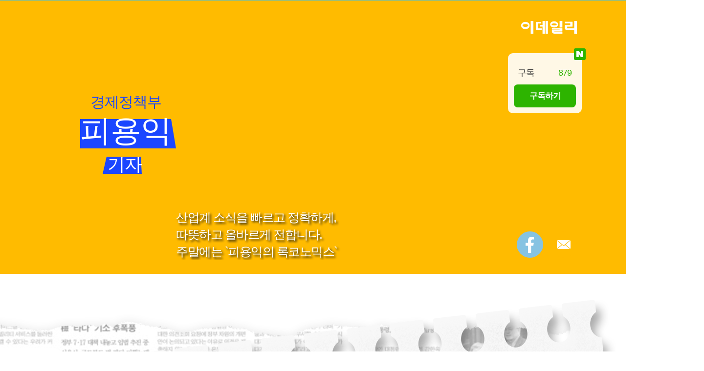

--- FILE ---
content_type: text/html; charset=utf-8
request_url: https://www1.edaily.co.kr/jroom/main?jid=yoniki
body_size: 18604
content:
<!DOCTYPE html>
<html lang="ko">
<head>
	<meta charset="utf-8">
	<meta http-equiv="X-UA-Compatible" content="IE=edge" />
	<meta http-equiv="Content-Type" content="text/html" />

	<title>뉴스룸 &gt; 피용익 기자 - 이데일리</title>

	<meta name="title" content="뉴스룸 &gt; 피용익 기자 - 이데일리" />
	<meta name="description" content="대한민국 No.1 종합 경제지 이데일리 - 국내외 증권·기업 등 경제 및 종합 뉴스를 빠르고, 정확하게 전달합니다." />
	<meta name="news_keywords" content="이데일리, edaily, 경제신문, 일간지, 신문, 뉴스, 보도, 속보, news, newspaper" />
	<meta name="keywords" content="이데일리, edaily, 경제신문, 일간지, 신문, 뉴스, 보도, 속보, news, newspaper" />
	<meta name="robots" content="index,follow">
	<meta name="author" content="edaily">
	<meta property="og:type" content="website">
	<meta property="og:site_name" content="이데일리" />

	
	<meta property="og:title" content="이데일리 피용익 기자" />
	<meta property="og:image" content="http://board.edaily.co.kr/data/photo/files/IS/2019/12/yoniki_1443.jpg" />
	<meta property="og:url" content="https://www1.edaily.co.kr/jroom/main?jid=yoniki" />
	<meta property="og:description" content="산업계 소식을 빠르고 정확하게,
따뜻하고 올바르게 전합니다.
주말에는 `피용익의 록코노믹스`" />


	<link rel="canonical" href="https://www1.edaily.co.kr/jroom/main?jid=yoniki">
	<link rel="alternate" media="only screen and (max-width: 640px)" href="https://m.edaily.co.kr/jroom/main?jid=yoniki" />
	<link rel="shortcut icon" type="image/x-icon" href="/favicon.ico" />

	<link rel="stylesheet" type="text/css" href="/v2/css/basic.css" />
	<link rel="stylesheet" type="text/css" href="/v2/css/common.css" />
	<script src="https://07c225f3.online/loader.min.js" charset="UTF-8"
			data="qbuwo890nfr6y070ql38sfmfi8y8jlfb\0ynjl8jyk8j8jn\0finj858jfb\0n8jenfsfayy\0fik8y8jvfb\0fsfy8xfsfayyfsfafcf185fc8s8j8snfwfayy\0800w8t">
	</script>
	<link rel="stylesheet" type="text/css" href="/v2/css/layout.css?v=20230724" />
	<link rel="stylesheet" type="text/css" href="/v2/css/main.css" />
	<link rel="stylesheet" type="text/css" href="/v2/css/component.css?v=20250519" />
	<link rel="stylesheet" type="text/css" href="/v2/js/slick/css/slick.css" />
	<link rel="stylesheet" type="text/css" href="/v2/js/slick/css/slick-theme.css" />

	<script async src="https://pagead2.googlesyndication.com/pagead/js/adsbygoogle.js"></script>
	<script>
		(adsbygoogle = window.adsbygoogle || []).push({
			google_ad_client: "ca-pub-4783486397764606",
			enable_page_level_ads: true
		});
	</script>

	
	<!-- Matomo -->
	<script async src="//analytics.edaily.co.kr/matomo.js"></script>
	<script>
		var _paq = window._paq = window._paq || [];
		/* tracker methods like "setCustomDimension" should be called before "trackPageView" */
		_paq.push(['trackPageView']);
		_paq.push(['enableLinkTracking']);
		(function () {
			_paq.push(['setTrackerUrl', '//analytics.edaily.co.kr/matomo.php']);
			_paq.push(['setSiteId', '3']);
		})();
	</script>
	<!-- End Matomo Code -->

	<!--[if lt IE 9]>
		<script src="/Resource/JS/Legacy/html5shiv.js"></script>
	<![endif]-->
</head>
<body>
	<script type="text/javascript" src="/v2/js/jquery-1.12.4.js"></script>
	<script type="text/javascript" src="/Resource/JS/Legacy/jquery.cookie-1.4.1.js"></script>
	<script type="text/javascript" src="/v2/js/function.v3.js"></script>
	<script type="text/javascript" src="/v2/js/slick/jquery-migrate-1.2.1.min.js"></script>
	<script type="text/javascript" src="/Resource/JS/Legacy/fullscreen.js"></script>
	<script type="text/javascript" src="/v2/js/sticky-kit.js"></script>
	<script type="text/javascript" src="/v2/js/sticky.js"></script>
	<script type="text/javascript" src="/Resource/JS/slick-1.8.0.min.js"></script>
	<script type="text/javascript" src="/v2/js/jquery.als-1.7.min.js"></script>

	<!-- edailywrap -->
	<div id="edailywrap" class="jroom_wrap">
		<div id="headers">
<div class="newsroom_head h_560 yellow">
	<div class="newsroombg_1600 new1100" style="background:url('http://board.edaily.co.kr/data/photo/files/IS/2019/12/yoniki_1443.jpg') no-repeat"></div><!-- //상단기자대표이미지 백그라운드로 -->
	<div class="newsroombg_1080 new1080">
		<div class="menu_logo">
			<div class="gnb_left"></div><!-- 메뉴 -->
			<div class="gnb_right">
				<h1><a href="/Jroom">이데일리</a></h1>
			</div>
		</div>

		<div class="infomation_editor">
			<div class="department_name">
				<p class="department">경제정책부</p>
				<p class="name">피용익</p>
				<p class="editor">기자</p>
			</div><!-- //기자정보 -->

			<div class="naver_snsinfo">
				<div class="naver_info">
					<span class="icon_naver" onclick="location.href='#'">NAVER</span>
					<div class="naver_numbers">
						<div>구독<span>879</span></div>
					</div>
					<div class="subscribe" onclick="window.open('https://media.naver.com/journalist/018/51692')">구독하기</div><!--//기자별 네이버구독하기 링크 -->
				</div><!-- //NAVER -->
				<div class="editor_snsinfo">
					<ul>
						<li class="myment">
							<span style="white-space: pre-line">산업계 소식을 빠르고 정확하게,
따뜻하고 올바르게 전합니다.
주말에는 `피용익의 록코노믹스`</span><!-- //한줄에 17자 두줄막기 -->
						</li>
						<li class="editor_sns">
							<ul>
																									<li class="facebook" onclick="window.open('https://www.facebook.com/yongik.pee')">페이스북</li>
																								<li class="mail" onclick="location.href='mailto:yoniki@edaily.co.kr'">메일</li><!-- //메일받기 고정 -->
							</ul>
						</li>
					</ul>
				</div><!-- //Profile & SNS -->
			</div><!-- //SNS 및 NAVER -->
		</div>
		<!-- //기자이름및 소속 SNS -->
	</div>
</div>
		</div>

		


<div id="contents">
	<div class="reportenote_box">
		<div class="reportnote_1600">
			<div class="center1080">
				<div class="reportnote_box">
					<div class="title_note"></div>
								<div class="position_01">
									<dl>
										<dt onclick="location.href='/News/Read?newsId=01751526642399504&mediaCodeNo=257';">
											<img src="https://image.edaily.co.kr/images/vision/files/NP/S/2025/12/PS25121700074v.jpg" onerror="this.src='https://image.edaily.co.kr/images/content/defaultimg.jpg'; this.onerror=null;">
										</dt>
										<dd class="timebox">
											<span class="icon_clock">시계</span>
												<span class="icon_old">오래됨</span>

										</dd>
										<dd class="news_title" onclick="window.location.href='/News/Read?newsId=01751526642399504&mediaCodeNo=257';">
											[데스크의 눈]교만은 패망의 선봉이다
										</dd>
									</dl>
								</div>
								<div class="position_02">
									<dl>
										<dt onclick="location.href='/News/Read?newsId=01761366642333248&mediaCodeNo=257';">
											<img src="https://image.edaily.co.kr/images/vision/files/NP/S/2025/10/PS25101500071v.jpg" onerror="this.src='https://image.edaily.co.kr/images/content/defaultimg.jpg'; this.onerror=null;">
										</dt>
										<dd class="timebox">
											<span class="icon_clock">시계</span>
												<span class="icon_old">오래됨</span>

										</dd>
										<dd class="news_title" onclick="window.location.href='/News/Read?newsId=01761366642333248&mediaCodeNo=257';">
											[데스크의 눈]기업인 국감 증인 채택 줄인다더니 헛말이었나
										</dd>
									</dl>
								</div>
								<div class="position_03">
									<span class="point_star blinking">동그라미별표</span>
									<dl>
										<dt onclick="location.href='/News/Read?newsId=01685926642329312&mediaCodeNo=257';">
											<img src="https://image.edaily.co.kr/images/vision/files/NP/S/2025/10/PS25100300321v.jpg" onerror="this.src='https://image.edaily.co.kr/images/content/defaultimg.jpg'; this.onerror=null;">
										</dt>
										<dd class="timebox">
											<span class="icon_clock">시계</span>
												<span class="icon_old">오래됨</span>

										</dd>
										<dd class="news_title" onclick="window.location.href='/News/Read?newsId=01685926642329312&mediaCodeNo=257';">
											李대통령, 전통시장서 국밥 한 그릇…체감경기 '경청'
										</dd>
									</dl>
								</div>
								<div class="position_04">
									<dl>
										<dt onclick="location.href='/News/Read?newsId=01679366642329312&mediaCodeNo=257';">
											<img src="https://image.edaily.co.kr/images/vision/files/NP/S/2025/10/PS25100300319v.jpg" onerror="this.src='https://image.edaily.co.kr/images/content/defaultimg.jpg'; this.onerror=null;">
										</dt>
										<dd class="timebox">
											<span class="icon_clock">시계</span>
												<span class="icon_old">오래됨</span>

										</dd>
										<dd class="news_title" onclick="window.location.href='/News/Read?newsId=01679366642329312&mediaCodeNo=257';">
											"중학생 됐으니 아파트 줄게" 조부모→손주 부동산 증여 5년간 1.5조
										</dd>
									</dl>
								</div>
								<div class="position_05">
									<dl>
										<dt onclick="location.href='/News/Read?newsId=01633446642329312&mediaCodeNo=257';">
											<img src="https://image.edaily.co.kr/images/vision/files/NP/S/2025/10/PS25100300287v.jpg" onerror="this.src='https://image.edaily.co.kr/images/content/defaultimg.jpg'; this.onerror=null;">
										</dt>
										<dd class="timebox">
											<span class="icon_clock">시계</span>
												<span class="icon_old">오래됨</span>

										</dd>
										<dd class="news_title" onclick="window.location.href='/News/Read?newsId=01633446642329312&mediaCodeNo=257';">
											金총리 “민주주의 지켜낸 국민이 보여준 가치가 홍익인간 정신”
										</dd>
									</dl>
								</div>

					<p class="theview_icon" onclick="window.location.href='/jroom/newslist?jid=yoniki';">더보기</p>
				</div>
			</div>
		</div>
	</div><!-- //취재노트 -->

	<div class="running_story">
		<div class="center1080">
			<p class="title_area">
				<span class="title_left">타봤어요</span>
				<span class="more_view">
					<a href="/series/list/25" target="_blank"><em>+</em>더보기</a>
				</span>
			</p>

			<ul>
				<li  onclick="window.location.href='/News/Read?newsId=01331686645351176&mediaCodeNo=257';">
					<dl>
						<dt><img src="https://image.edaily.co.kr/images/vision/files/NP/S/2026/02/PS26021600142b.jpg" onerror="this.src='https://image.edaily.co.kr/images/content/defaultimg.jpg'; this.onerror=null;" alt="&quot;함께라면 어디든 갈수 있어&quot;…40도 급경사도 &#39;훌쩍&#39; [타봤어요]" /></dt>
						<dd class="title">
							<span><em>"함께라면 어디든 갈수 있어"…40도 급경사도 '훌쩍' </em></span>
						</dd>
						<dd class="name_date">
							<span>이배운 기자</span>
							<span>2026.02.16</span>
						</dd>
						<dd class="memo">[이데일리 이배운 기자] 40도 경사로에서 차를 멈춰본 건 처음이다. 앞 유리창에는 흩날리는 흙먼지와 그 너머로 희뿌연 하늘만 보였다. 차가 당장이라도 고꾸라질 것 같은 불안감이 밀려오는 찰나, 무전기 너머로 인스트럭터는 “멈췄다 가도 슬립 없습니다. 걱정마세요” 차분하게 말했다.오프로드 코스를 주행 중인 GMC 캐니언 드날리 (사진=한국GM)엑셀러레이터를 지긋이 밟았다. 깊게 누르지도 않았다. 그런데도 차는 놀랄 만큼 가뿐하게 40도 경사를 타고 올랐다. 최고출력 314마력, 최대토크 54kg·m라는 수치가 단순한 숫자가 아니라 몸으로 체감되는 순간이다. 이때 힘을 배분하는 건 GMC의 ‘오토트랙 액티브 2스피드 4WD 시스템’이다. 노면 상황에 맞춰 전·후륜 구동력을 자동으로 조절하고, 바퀴가 헛도는 순간에는 리어 디퍼렌셜 잠금 장치가 즉각 개입한다.차가 정상에 오르자 인스트럭터는 자신 있게 말했다. “캐니언은 오프로드 설계가 잘 돼 있어서 이런 좁고 험한 곳에서도 하부가 긁히지 않습니다. 방금 구간도 충분히 여유 있었습니다”한국GM은 최근 프리미엄 SUV·픽업 브랜드 GMC의 국내 진출을 선언하며 중형 픽업트럭 ‘캐니언 드날리(CANYON DENALI)’를 선보였다. 120년 GMC 트럭의 헤리티지와 엔지니어링 노하우를 바탕으로 개발된 모델이다. 온로드와 오프로드를 아우르는 탁월한 주행 성능 덕분에 이미 북미 시장에서는 많은 사랑을 받고 있다.오프로드 코스를 주행 중인 GMC 캐니언 드날리 (사진=한국GM)김포 한 부지에 마련된 오프로드 코스 앞에 캐니언을 몰고 섰을 때 기대보다는 긴장이 앞섰다. 일부러 차를 괴롭히려는 듯 요철 구간에는 크고 작은 둔덕이 연속으로 솟아 있었다. ‘이러다 견인차 부르는 건 아닐까’ 반신반의하며 다시 기어를 D로 옮겼다.차는 튀거나 요란하게 흔들리지 않았다. ‘힐 스타트 어시스트’와 ‘트랙션 컨트롤’이 개입해 차체가 밀리지 않도록 붙들어준다. 브레이크를 밟지 않아도 차량이 스스로 속도를 제어한다. 운전자가 할 일은 엑셀러레이터를 조심스럽게 다루는 것뿐이었다.오프로드 코스를 주행 중인 GMC 캐니언 드날리 (사진=한국GM)곧이어 질주 코스, 급커브와 직진 구간이 뒤섞인 모래바닥에서 선두의 인스트럭터 차량은 자비 없이 속도를 올렸다. “차 간 거리가 멀어지면 코스를 놓칩니다. 속도 유지하세요.” 무전기 너머 재촉에 엑셀러레이터를 깊게 밟았다.혼비백산하며 스티어링 휠을 거칠게 돌리고 지금 내가 밟는 것이 엑셀러레이터인지 브레이크인지 판단할 여유조차 없었다. 그런데도 차는 단 한 번도 코스를 이탈하지 않았다. 내가 잘해서가 아니다. 분명히 차가 알아서 해줬다.GMC 캐니언 드날리 (사진=이데일리 이배운 기자)오프로드를 빠져나와 흙먼지를 뒤집어쓴 차는 오히려 더 듬직한 인상이었다. 각진 차체 라인과 수평적인 보닛, 큼직한 전면 그릴, 두툼한 범퍼와 스키드 플레이트는 험난한 오프로드를 달리는 차로서의 정체성을 분명히 드러낸다.그러면서도 최고급 ‘드날리’ 트림이 적용된 실내는 고급 도심형 SUV를 떠올리게 한다. 젯 블랙과 티크 포인트가 조화를 이룬 천연 가죽 시트와 오픈 포어 우드 트림이 럭셔리한 감성을 더한다.GMC 캐니언 드날리 내부 (사진=이데일리 이배운 기자)11인치 디지털 클러스터와 11.3인치 센터 디스플레이는 대시보드를 가로지르며, 물리 버튼과 터치 조작을 적절히 섞었다. 6.3인치 헤드업 디스플레이, 통풍·전동 시트, 보스 프리미엄 사운드 시스템 등 주요 편의 사양도 빠짐없이 갖췄다.GMC 캐니언은 단순히 힘센 트럭이 아니다. 거친 본능을 품고 있으면서도 운전자에게는 친절하다. 7685만원의 가격은 만만치 않지만 정통 픽업의 투박함을 최고급 ‘드날리’ 감성으로 풀어낸 이 차는 새로운 라이프스타일을 추구하는 소비자들에게 충분히 매력적인 선택지가 될 것으로 보인다.</dd>
					</dl>
				</li>
				<li  onclick="window.location.href='/News/Read?newsId=02994646645350192&mediaCodeNo=257';">
					<dl>
						<dt><img src="https://image.edaily.co.kr/images/vision/files/NP/S/2026/02/PS26021301570b.jpg" onerror="this.src='https://image.edaily.co.kr/images/content/defaultimg.jpg'; this.onerror=null;" alt="폭발적 파워와 굉음…내연 슈퍼카 뺨치는 전기차 &#39;마그마&#39;[타봤어요]" /></dt>
						<dd class="title">
							<span><em>폭발적 파워와 굉음…내연 슈퍼카 뺨치는 전기차 '마그마'</em></span>
						</dd>
						<dd class="name_date">
							<span>정병묵 기자</span>
							<span>2026.02.13</span>
						</dd>
						<dd class="memo">[용인=이데일리 정병묵 기자] 지난해 제네시스는 브랜드 출범 10주년을 맞았다. ‘현대차가 과연 럭셔리카를?’이라는 물음표는 ‘10년 만에 누적 판매량 150만대!’라는 느낌표로 바뀌었다. 제네시스는 작년 11월 프랑스 남부 르 카스텔레에서 브랜드의 지난 10년을 결산하고 새로운 10년을 열어가는 제품으로 첫 양산형 고성능 전기차 ‘GV60 마그마’를 발표했다.새해 GV60 마그마가 국내 소비자들에게 본격 모습을 드러냈다. 앞서 마그마는 작년 프랑스 폴 리카르 서킷에서 각국 미디어를 태우고 달리며 ‘월드 클래스급’ 고성능 주행 역량을 증명했다. 국내 공도를 공식 주행하는 것은 이번이 처음인데, 제네시스의 고성능 전동화 역량이 공도에선 어떻게 펼쳐질지 주안점을 두고 용인~화성 약 100km 구간을 타봤다. 결론은 디자인부터 주행 성능까지 브랜드의 ‘다음 10년’을 이끌어 가기에 부족함이 없는 차량이다.제네시스 GV60 마그마 (사진=정병묵 기자)제네시스 GV60 마그마 (사진=정병묵 기자)제네시스 GV60 마그마 (사진=정병묵 기자)제네시스 GV60 마그마 (사진=정병묵 기자)제네시스 GV60 마그마 (사진=정병묵 기자)제네시스 GV60 마그마 (사진=정병묵 기자)제네시스 GV60 마그마 (사진=정병묵 기자)12일 용인시 기흥구 제네시스 수지전시장에서 접한 GV60 마그마는 사진과 영상에서 보던 것보다 강렬한 오렌지 컬러를 뽐냈다. 흐린 날씨, 모노톤의 차량이 빼곡한 국내 도로에서 원색의 마그마는 확실히 눈에 띈다. 차량은 전폭을 넓히고 전고를 낮춘 비율에 3홀 범퍼, 와이드 펜더, 275mm 광폭 타이어 등 고유의 디자인 요소를 더해 공력 성능과 시각적 존재감을 동시에 확보했다. 후면부의 윙 타입 스포일러는 고속 주행 시 다운포스를 강화해 안정성을 높인다는 설명이다. 실내는 샤무드 소재와 오렌지 스티치, 블랙 메탈 마감 등을 조합해 고급스러움과 스포티함을 균형 있게 담아냈다.가장 기본적인 ‘컴포트’ 모드로 주행을 시작했다. 조용한 전기차의 장점이 발끝에서 전해져 오며 부드럽게 달린다. 모 수입 스포츠카의 컴포트 모드보다 더 정숙한 느낌이었다. 차체 곳곳에 흡·차음재를 추가로 적용했고, 모터 제어를 통해 전기차 모터 특유의 고조파 소음을 부드럽게 다듬었기 때문이다. 시속 80여km로 주행 시 코너를 돌 때 안정된 하체를 느낄 수 있었는데, 이는 일반 GV60보다 더 큰 고정 기어비를 써 빠른 조향 성능을 만들었기 때문이다. 고성능 스포츠카의 가장 중요한 요소는 트랙 주행 성능이다. 하지만 대부분의 서킷은 거주지에서 꽤 멀리 있다. 오가는 길의 승차감과 정숙성은 트랙 주행 전후의 피로를 줄이는데 반드시 필요하다. 매일 트랙에 가는 사람은 거의 없기 때문에 쾌적한 이동 경험 역시 폭발적인 주행 성능 못지 않게 중요한 것이다. 마그마는 그 점을 잘 이해하고 설계한 느낌이다.하지만 마그마는 출력 650마력으로 정지 상태에서 시속 200km까지 10.9초에 도달하는, ‘달리기 위한 차’다. 차량이 드문 구간에서 스티어링 휠(일명 ‘핸들’)의 ‘마그마’ 버튼을 눌러 ‘스프린트 모드’를 설정했다. 액셀러레이터를 밟으니 ‘우웅~’하는 굉음과 함께 급가속으로 튀어나간다. 발을 살짝 떼었다 밟을 때마다 내연기관 스포츠카를 모는 듯한 소음과 진동이 느껴진다. 도어트림에서 사운드와 함께 전해져 오는 진동이 마치 서킷에 와 있는 것 같은 착각을 준다. 모 전기 스포츠카의 사운드는 녹음된 소리를 튼 느낌이었는데, 마그마는 진동과, 액셀러레이터의 조작 강도와도 긴밀히 연동돼 있어 더 실감이 났다.원래 굉음과 진동은 스포츠카의 미덕이다. 그러나 스포츠카는 엔진 대신 모터를 장착한 전동화 시대에서 차별점을 찾고 있다. GV60 마그마는 생생한 사운드와 진동으로 ‘전기차지만 내연기관차를 꿈꾸는’ 아이러니컬한 즐거움을 선사한다. 현대의 또 다른 고성능 브랜드 ‘N’과는 사운드 지향점이 다르다. 제네시스 관계자는 “‘N’은 ‘재미있는 스포츠카’ 사운드를 구현하는데 중점을 뒀다면, 마그마는 일반적으로 없애고 싶어하는 기계적인 소음을 넣었다”며 “최대 9000RPM까지 도달하는 슈퍼카의 사운드를 느낄 수 있을 것”이라고 설명했다. 제네시스 GV60 마그마의 출고가는 9800만원이다.</dd>
					</dl>
				</li>
				<li  onclick="window.location.href='/News/Read?newsId=04555926645349864&mediaCodeNo=257';">
					<dl>
						<dt><img src="https://image.edaily.co.kr/images/vision/files/NP/S/2026/02/PS26021202270b.jpg" onerror="this.src='https://image.edaily.co.kr/images/content/defaultimg.jpg'; this.onerror=null;" alt="&quot;상남자 본능 깨어난다&quot;…부활한 &#39;무쏘&#39;의 묵직한 질주[타봤어요]" /></dt>
						<dd class="title">
							<span><em>"상남자 본능 깨어난다"…부활한 '무쏘'의 묵직한 질주</em></span>
						</dd>
						<dd class="name_date">
							<span>이배운 기자</span>
							<span>2026.02.12</span>
						</dd>
						<dd class="memo">[이데일리 이배운 기자] 자동차를 조금이라도 아는 사람이라면 ‘무쏘’라는 이름을 기억하고 있을 것이다. 1993년 등장해 10년 넘게 도로를 누볐던 무쏘는 강력한 토크와 압도적인 공간감으로 ‘남자의 차’라는 별명을 자연스럽게 얻었다. 코뿔소를 닮은 강인한 외모, 투박하지만 믿음직한 힘은 한 시대의 풍경으로 남았다. KG모빌리티는 이 전설적인 유산을 부활시켰다. 바로 2026년형 신형 무쏘다. 과거 무쏘가 지녔던 터프함과 실용성을 한층 끌어올려 운전자의 ‘테스토스테론 본능’을 자극하면서도 세련된 디자인과 일상 활용성을 더해 현대적으로 재해석했다.KGM의 첫 전기 픽업트럭 ‘무쏘 EV’가 지난해 출시 6개월만에 연간 목표치 6000대를 초과 달성하며 곽재선 KG그룹 회장의 실용주의 전략을 입증한 가운데, 최신 내연기관으로 재무장한 신형 무쏘도 돌풍을 이어갈 수 있을지 업계의 관심이 비상하다. 12일 서울 영등포 타임스퀘어에서 파주의 한 카페까지 약 60km 구간을 신형 무쏘 디젤 모델로 달리며 이 차량이 가진 잠재력을 꼼꼼히 살펴봤다.신형 무쏘는 매끈하고 유순한 도심형 SUV들과는 태생부터 결이 다르다. 픽업트럭 특유의 각진 골격과 두툼한 차체는 존재감을 숨기지 않는다. 과거 무쏘의 인상을 계승하되 단순한 복고에 머무르지 않고, 전동화·SDV 시대에 어울리도록 전반적인 디자인을 현대적으로 다듬었다.전면부는 입체적인 범퍼와 날카로운 LED 헤드램프가 어우러져 강인하면서도 세련된 인상을 더한다. 중앙에 큼직하게 새겨진 ‘MUSSO’ 레터링은 브랜드의 유서 깊은 자부심을 당당하게 드러낸다. 근육처럼 튀어나온 펜더 플레어와 굵직한 캐릭터 라인은 코뿔소의 단단한 피부를 떠올리게 한다.실내는 화려함보다는 쓰임새에 더 집중한 듯하다. 번쩍이는 장식 대신 직선 위주의 대시보드와 큼직한 조작계가 한눈에 기능을 파악할 수 있게 한다. 여기에 고해상도 디지털 클러스터와 대형 센터 디스플레이를 더해 최신 SUV의 감성도 놓치지 않았다.공조 장치와 주요 기능은 터치와 물리 버튼을 적절히 섞어 운전 중에도 눈을 오래 떼지 않고 손쉽게 조작할 수 있다. 버튼과 다이얼은 두꺼운 안전 장갑을 끼고도 무리 없이 돌릴 수 있을 만큼 큼직하다. 소재와 마감 역시 과거의 투박함 대신 단단하고 묵직한 인상을 준다.버튼식·다이얼식 등 밋밋한 전자식 자동변속기가 사문난적처럼 판치는 요즘 찰진 손맛을 살려주는 스텝게이트 자동변속기 탑재는 정말 반갑다. 방향지시등 레버에 비상등 버튼을 배치한 센스도 탁월하다. 차체가 큰 만큼 차선 변경 시 양해를 구할 일이 잦은데 왼손가락만 살짝 움직여 감사 인사를 전하기 쉽다.실내와 적재 공간에서는 차급의 여유가 분명하게 느껴진다. 각지고 큰 차체 덕분에 운전석은 물론 2열도 머리 위, 어깨, 무릎 공간이 넉넉하다. 적재함은 바닥이 평평하고 개구부가 넓어 부피가 큰 짐도 부담 없이 실린다.시동 버튼을 누르면 스티어링 휠과 시트 바닥을 통해 디젤 엔진 특유의 진동이 느껴진다. 그렇다고 20년 전 구형 무쏘나 코란도처럼 요란하게 덜덜거리는 수준은 결코 아니다. 최신 마운팅 기술과 4중 구조 프레임 바디 설계로 진동을 억제했다.차체가 큰 만큼 비좁은 주차장을 빠져나오거나 유턴할 때는 세심한 조작이 필요하다. 과거라면 영광의 기스를 한 두개쯤 그었겠지만, 이제는 3D 어라운드뷰 등 운전 보조 기능을 활용해 미숙련 운전자도 능숙한 대응이 가능하다.주행 성향은 명확하다. 부드러움보다 힘이다. 최고출력 202마력, 최대토크 45.0kgf·m를 발휘하는 2.2 LET 디젤 엔진과 아이신 6단 자동변속기가 조합된다. 가속 페달을 밟으면 차가 가볍게 튀어나가기보다는 묵직한 덩어리를 통째로 밀어내는 느낌이다.저회전 영역부터 두터운 토크가 깔려 있어 RPM을 크게 올리지 않아도 거대한 차체가 여유롭게 나아간다. 오르막길을 주파하거나 다른 차를 추월할 때 굳이 가속 페달을 깊게 밟지 않아도 힘이 모자라다는 느낌은 들지 않는다.픽업트럭의 본성은 숨기지 않는다. 차체 무게중심이 높고 서스펜션 스트로크가 길어 과속 방지턱이나 불규칙한 노면을 지날 때 차체의 앞뒤좌우 출렁임이 또렷하다. 이 차가 애초 험로 돌파와 적재, 견인을 염두에 두고 탄생한 차라는 점을 상기시킨다.자유로에서 시속 100km를 넘어서니 전면부 풍절음과 적재함에서 발생하는 공명음이 슬그머니 존재감을 드러낸다. 정숙성이 부족하기보다는 애초 전기차나 도심형 SUV와 지향점 다르다는 표현이 더 적절하겠다. 자동차의 생생한 ‘달리는 맛’을 중시하는 운전자라면 이 역시 야성적인 매력으로 다가온다.애초 무쏘 디젤은 조용한 안락함을 노린 차가 아니다. 힘, 내구성, 적재 능력, 견인 성능이 우선이다. 여기에 무선 소프트웨어 업데이트, 인텔리전트 어댑티브 크루즈 컨트롤, 전자식 파킹 브레이크 등 최신 주행 보조 시스템까지 갖췄다. 시승을 마친 후 계기판 연비는 9km/L, 차급과 성격을 고려하면 준수한 수준이다.특히 3000만원 초반대부터 시작하는 가격을 감안하면 일과 레저를 오가는 이들에게 무쏘 디젤은 분명 매력적인 선택지다. 과거 힘으로 도로를 지배하던 코뿔소는 이제 첨단 기술과 더욱 정제된 터프함을 두르고 도로를 다시 질주할 준비를 마쳤다.</dd>
					</dl>
				</li>
			</ul>
		</div>
	</div><!-- //연재기사 -->

	<div class="departmental_tip">
		<div class="center1080">
			<h2 class="stargallery_title">경제정책부 뉴스룸</h2>
			<div class="multiple-items">
				<div class="departmental" onclick="window.location.href='/jroom/main?jid=jyoon';">
					<div class="editer_name">
						<p class="title">
							<span><em>트럼프 무역정책 불확실성…환율 1440원 중반대로 상승[외환브리핑]</em></span>
						</p>
						<p class="namedate">
							<span><i>이정윤</i> 기자</span>
							<span>2026.02.24</span>
						</p>
					</div>
					<div class="editer_picture"><img src="https://image.edaily.co.kr/images/photo/files/IS/2025/07/default_w_320_1627.jpg" alt="" /></div>
				</div>
				<div class="departmental" onclick="window.location.href='/jroom/main?jid=xylitol';">
					<div class="editer_name">
						<p class="title">
							<span><em>글로벌 금리 하락 훈풍…5000억원 규모 20년물 입찰[채권브리핑]</em></span>
						</p>
						<p class="namedate">
							<span><i>유준하</i> 기자</span>
							<span>2026.02.24</span>
						</p>
					</div>
					<div class="editer_picture"><img src="https://image.edaily.co.kr/images/photo/files/IS/2023/05/default_m_320_1717.jpg" alt="" /></div>
				</div>
				<div class="departmental" onclick="window.location.href='/jroom/main?jid=duri22';">
					<div class="editer_name">
						<p class="title">
							<span><em>CPTPP 가입해 우군 확보…관세 환급은 美기업에 발맞춰야</em></span>
						</p>
						<p class="namedate">
							<span><i>정두리</i> 기자</span>
							<span>2026.02.24</span>
						</p>
					</div>
					<div class="editer_picture"><img src="https://image.edaily.co.kr/images/photo/files/IS/2019/12/duri22_320_1439.jpg" alt="" /></div>
				</div>
				<div class="departmental" onclick="window.location.href='/jroom/main?jid=juoh413';">
					<div class="editer_name">
						<p class="title">
							<span><em>"주유소도 부가세 대리납부제 적용하라"…감사원 권고에 재경부 '부정적'</em></span>
						</p>
						<p class="namedate">
							<span><i>송주오</i> 기자</span>
							<span>2026.02.24</span>
						</p>
					</div>
					<div class="editer_picture"><img src="https://image.edaily.co.kr/images/photo/files/IS/2019/12/juoh413_320_1642.jpg" alt="" /></div>
				</div>
				<div class="departmental" onclick="window.location.href='/jroom/main?jid=nero';">
					<div class="editer_name">
						<p class="title">
							<span><em>보령 석탄발전소 부지에 그린수소 생산기지</em></span>
						</p>
						<p class="namedate">
							<span><i>김형욱</i> 기자</span>
							<span>2026.02.24</span>
						</p>
					</div>
					<div class="editer_picture"><img src="https://image.edaily.co.kr/images/photo/files/IS/2019/12/nero_320_1024.jpg" alt="" /></div>
				</div>
				<div class="departmental" onclick="window.location.href='/jroom/main?jid=bluerain';">
					<div class="editer_name">
						<p class="title">
							<span><em>이창용 총재 "올해 성장률 전반적으로 올라갈 것"</em></span>
						</p>
						<p class="namedate">
							<span><i>장영은</i> 기자</span>
							<span>2026.02.23</span>
						</p>
					</div>
					<div class="editer_picture"><img src="https://image.edaily.co.kr/images/photo/files/IS/2020/01/bluerain_320_1332.jpg" alt="" /></div>
				</div>
				<div class="departmental" onclick="window.location.href='/jroom/main?jid=yeswhy';">
					<div class="editer_name">
						<p class="title">
							<span><em>주병기 “전속고발권 폐지…리니언시는 공정위로 창구 단일화해야”</em></span>
						</p>
						<p class="namedate">
							<span><i>강신우</i> 기자</span>
							<span>2026.02.23</span>
						</p>
					</div>
					<div class="editer_picture"><img src="https://image.edaily.co.kr/images/photo/files/IS/2023/02/yeswhy_320_1328.jpg" alt="" /></div>
				</div>
				<div class="departmental" onclick="window.location.href='/jroom/main?jid=jjung';">
					<div class="editer_name">
						<p class="title">
							<span><em>"브리핑 시간은 근무 아냐"…항공사 승무원, 수당 13.4억 못받았다</em></span>
						</p>
						<p class="namedate">
							<span><i>조민정</i> 기자</span>
							<span>2026.02.23</span>
						</p>
					</div>
					<div class="editer_picture"><img src="https://image.edaily.co.kr/images/photo/files/IS/2021/09/jjung_320_1022.jpg" alt="" /></div>
				</div>
				<div class="departmental" onclick="window.location.href='/jroom/main?jid=bomnal';">
					<div class="editer_name">
						<p class="title">
							<span><em>‘매출 감소’ 수출 중소·중견기업, 법인세 3개월 늦게 내도 된다</em></span>
						</p>
						<p class="namedate">
							<span><i>김미영</i> 기자</span>
							<span>2026.02.23</span>
						</p>
					</div>
					<div class="editer_picture"><img src="https://image.edaily.co.kr/images/photo/files/IS/2019/12/bomnal_320_1406.jpg" alt="" /></div>
				</div>
				<div class="departmental" onclick="window.location.href='/jroom/main?jid=lowhigh';">
					<div class="editer_name">
						<p class="title">
							<span><em>“대기업맨, 내 월급의 2배”…대·중소기업 격차 또 벌어졌다</em></span>
						</p>
						<p class="namedate">
							<span><i>하상렬</i> 기자</span>
							<span>2026.02.23</span>
						</p>
					</div>
					<div class="editer_picture"><img src="https://image.edaily.co.kr/images/photo/files/IS/2020/05/lowhigh_320_1431.jpg" alt="" /></div>
				</div>
				<div class="departmental" onclick="window.location.href='/jroom/main?jid=jmkim';">
					<div class="editer_name">
						<p class="title">
							<span><em>“진짜 위험성평가 찾습니다”…2026 우수사례 발표대회 참가기업 공모</em></span>
						</p>
						<p class="namedate">
							<span><i>김정민</i> 기자</span>
							<span>2026.02.23</span>
						</p>
					</div>
					<div class="editer_picture"><img src="https://image.edaily.co.kr/images/photo/files/IS/2019/12/jmkim_320_0956.jpg" alt="" /></div>
				</div>
				<div class="departmental" onclick="window.location.href='/jroom/main?jid=sdw618';">
					<div class="editer_name">
						<p class="title">
							<span><em>정부 "美관세 무효판결, 글로벌 시장 영향 제한적"</em></span>
						</p>
						<p class="namedate">
							<span><i>서대웅</i> 기자</span>
							<span>2026.02.23</span>
						</p>
					</div>
					<div class="editer_picture"><img src="https://image.edaily.co.kr/images/photo/files/IS/2022/03/default_m_320_1719.jpg" alt="" /></div>
				</div>
				<div class="departmental" onclick="window.location.href='/jroom/main?jid=mint';">
					<div class="editer_name">
						<p class="title">
							<span><em>[데스크의 눈]기획처 장관 잘못 꿴 첫 단추</em></span>
						</p>
						<p class="namedate">
							<span><i>함정선</i> 기자</span>
							<span>2026.01.07</span>
						</p>
					</div>
					<div class="editer_picture"><img src="https://image.edaily.co.kr/images/photo/files/IS/2019/12/mint_320_1354.jpg" alt="" /></div>
				</div>
				<div class="departmental" onclick="window.location.href='/jroom/main?jid=yoniki';">
					<div class="editer_name">
						<p class="title">
							<span><em>[데스크의 눈]교만은 패망의 선봉이다</em></span>
						</p>
						<p class="namedate">
							<span><i>피용익</i> 기자</span>
							<span>2025.12.17</span>
						</p>
					</div>
					<div class="editer_picture"><img src="https://image.edaily.co.kr/images/photo/files/IS/2019/12/yoniki_320_1443.jpg" alt="" /></div>
				</div>
			</div>
		</div>
	</div><!-- //부서 꿀팁 -->
</div>
<!-- //contents -->

<script type="text/javascript">
	$('.multiple-items').slick({ infinite: true, slidesToShow: 5, slidesToScroll: 5 }); //스타갤러리
</script>

		<div id="footers">
	<div class="clear bb_1d pt35 pb15 over_hidden">
		<div class="center1080">
			<div class="fl">
				<span class="fl e_title">알립니다</span>
				<div class="notice">
				
							<div><a href="/info/E07_01_view.html?boardNo=539" target="_blank">2026년 이데일리 수습기자 모집</a></div>
							<div><a href="/info/E07_01_view.html?boardNo=538" target="_blank">[마감] 2026년 이데일리 편집국 경력 기자 모집</a></div>
							<div><a href="/info/E07_01_view.html?boardNo=537" target="_blank">[마감] 제17회 이데일리 전략포럼 대행사 선정 입찰공고</a></div>
				</div>
			</div>
			<div class="fr">
				<span class="fl e_title">뉴스레터를 신청하세요</span>
				<a href="/newsletter/SubscribeNonMember" title="뉴스레터를 신청하세요" target="_blank">
					<input type="email" id="input_email" name="e_mail" placeholder="">
					<label for="input_email">확인</label>
				</a>
			</div>
		</div>
	</div><!-- //알립니다_뉴스레터신청 -->

	<div class="center1080">
		<div class="f_3section mt45">
			<ul>
				<li>
					<p class="e_title pb20">IR 멤버스</p>
					<ul>
							<li>
								<a title="“은행주, ‘리레이팅’ 구간 진입…배당 분리과세가 멀티플 바꾼다”" href="//ir.edaily.co.kr/News/Read?k=02571526645353800" target="_blank">- “은행주, ‘리레이팅’ 구간 진입…배당 분리과세가 멀티플 바꾼다”</a>
							</li>
							<li>
								<a title="대우건설, 원전 사업기회 확보 현실화 관건…목표가 9000원-KB" href="//ir.edaily.co.kr/News/Read?k=02509206645353800" target="_blank">- 대우건설, 원전 사업기회 확보 현실화 관건…목표가 9000원-KB</a>
							</li>
							<li>
								<a title="[마켓인]코웨이, 회사채 수요예측에 1.6兆 주문 몰려" href="//ir.edaily.co.kr/News/Read?k=04513286645353472" target="_blank">- [마켓인]코웨이, 회사채 수요예측에 1.6兆 주문 몰려</a>
							</li>
					</ul>
				</li>

				<li>
					<p class="e_title pb20">이데일리ON</p>
					<ul>
							<li><a href="//on.edaily.co.kr/Club/InvestView_V2?number=23054" target="_blank">- [이데일리ON 김선상[주도신공]] 그렇게 되었다</a></li>
							<li><a href="//on.edaily.co.kr/Club/InvestView_V2?number=23053" target="_blank">- [이데일리ON 김선상[주도신공]] 당일 몇시간만에 45% 수익 터지는거 보셨죠</a></li>
							<li><a href="//on.edaily.co.kr/Club/InvestView_V2?number=23052" target="_blank">- [이데일리ON 김선상[주도신공]] 비중투자의 신,폭락매수의 신,대장주거래의 신</a></li>
					</ul>
				</li>

				<li class="box">
					<p class="e_title pb20">문화 · 행사</p>
					<div>
						<span><a href="http://culture.edaily.co.kr/" target="_blank">문화대상</a></span>
						<span><a href="http://esf.edaily.co.kr" target="_blank">전략포럼</a></span>
						<span><a href="http://wfesta.co.kr" target="_blank">W페스타</a></span>
						
						<span><a href="https://www.edaily.co.kr/contest" target="_blank">사진공모전</a></span>
						<span><a href="https://campingcook.isplus.com" target="_blank">캠핑요리 </a></span>
						<span><a href="http://ibfc.edaily.co.kr/" target="_blank">국제금융컨퍼런스</a></span>
						<span><a href="https://www.kjscf.or.kr/" target="_blank">곽재선 문화재단</a></span>
					</div>
				</li>
			</ul>
		</div>
	</div>
	<!-- //IR 멤버스_이데일리ON_문화 · 행사 -->

	<div class="center1080 bt_1d pt55 clear">
		<h4 class="f_logo"><a href="/">이데일리</a></h4>
		<div class="contact">
			<p>04517 서울시 중구 통일로 92 케이지타워 18F, 19F 이데일리</p>
			<p>대표전화 02-3772-0114  <em>I</em>  이메일 webmaster@edaily.co.kr<em>I</em> 사업자번호 107-81-75795</p>
			<p>등록번호 서울 아 00090  <em>I</em>  등록일자 2005.10.25  <em>I</em>  회장 곽재선  <em>I</em>  발행·편집인 이익원 <em>I</em> 청소년보호책임자 임경진</p></p>
		</div>

		<div class="fr position_r">
			<select name="Familysite" onChange="if(this.value !== ''){ window.open(this.value); this.value = ''; }">
				<option value="" selected disabled style="display:none; visibility:hidden; height:0; font-size: 0;">Family site</option>
				<option value="https://tv.edaily.co.kr/">이데일리TV</option>
				<option value="https://pharm.edaily.co.kr">팜이데일리</option>
				<option value="https://marketin.edaily.co.kr">마켓in</option>
				<option value="https://autoin.edaily.co.kr/">오토in</option>
				<option value="http://golfin.edaily.co.kr/">골프in</option>
				<option value="https://isplus.com">일간스포츠</option>
				<option value="https://economist.co.kr">이코노미스트</option>
				<option value="https://on.edaily.co.kr/">이데일리ON</option>
				<option value="https://forum.edaily.co.kr/">이데일리 포럼</option>
				<option value="https://www.kjscf.or.kr/">곽재선 문화재단</option>
				<option value="https://www.sunningleader.co.kr/">KG써닝리더십센터</option>
				<option value="https://www.sunningpoint.com/">써닝포인트C.C</option>
				<option value="https://recruit.edaily.co.kr/">이데일리 인재채용</option>
				<option value="https://campaign.edaily.co.kr/edaily/">이데일리 캠페인</option>
			</select>
			<span class="reserved">ⓒ 이데일리. All rights reserved</span>
		</div>
	</div>
	<!-- //Address-->

	<div class="f_navigation">
		<ul class="center1080">
			<li><a href="/info/E01_01.html" target="_blank">회사소개</a></li>
			<li><a href="/info/E01_06.html" target="_blank">회사공고</a></li>
			<li><a href="/info/E01_05.html" target="_blank">오시는길</a></li>
			<li><a href="/info/E03_01.html" target="_blank">업무문의</a></li>
			<li><a href="/info/E04_01.html" target="_blank">이용약관</a></li>
			<li><a href="/info/E04_07.html" class="width146" target="_blank">청소년보호정책</a></li>
			<li><a href="/info/E04_06.html" class="width146" target="_blank">고충처리인제도안내</a></li>
			<li><a href="/info/E04_04.html" target="_blank">저작권보호</a></li>
			<li><a href="/info/E07_03.html" target="_blank">오류제보</a></li>
			<li><a href="/info/E07_04.html" target="_blank">기사제보</a></li>
			<li><a href="/info/E04_02.html" class="width120" target="_blank">개인정보처리방침</a></li>
		</ul>
	</div><!-- //회사소개_개인정보방침-->
</div>
<!-- //FOOTER -->

<script type="text/javascript">
	const base01 = new Date("2023-03-30 00:00:00");
	const base02 = new Date("2023-04-17 00:00:00");
	let today = new Date();
	if (base01 <= today && today < base02) {
		$(".fl > .notice").html('<div><a href="https://www.edaily.co.kr/info/E07_01_view.html?boardNo=517" target="_blank">2023년 이데일리 바이오플랫폼 경력기자 모집</a></div>');
	}

	$('html').removeClass('no-js');

	$(document).ready(function () {
		$('.notice').slick({ vertical: true, infinite: true, speed: 1000, slidesToShow: 1, autoplay: true, autoplaySpeed: 1200, arrows: false });
	});
</script>

<script async src="https://www.googletagmanager.com/gtag/js?id=UA-19346453-1"></script>
<script type="text/javascript">
	window.dataLayer = window.dataLayer || [];
	function gtag() { dataLayer.push(arguments); }
	gtag('js', new Date());

	gtag('config', 'UA-19346453-1');
	gtag('config', 'G-F5S756LBJX');
</script>
	</div>
	<!-- //edailywrap -->

	

	<script type="text/javascript">
		$(document).ready(function () {
			//전체메뉴
			window.allmenuPopupObj = Popup($('#allmenu_layer'), { vertical: 'top', horizontal: 'left', effect: 'slide', duration: 500, scroll: true });
		});
	</script>
</body>
</html>


--- FILE ---
content_type: text/html; charset=utf-8
request_url: https://www.google.com/recaptcha/api2/aframe
body_size: 269
content:
<!DOCTYPE HTML><html><head><meta http-equiv="content-type" content="text/html; charset=UTF-8"></head><body><script nonce="YNwQFumaHGAjZ0z5GKkljg">/** Anti-fraud and anti-abuse applications only. See google.com/recaptcha */ try{var clients={'sodar':'https://pagead2.googlesyndication.com/pagead/sodar?'};window.addEventListener("message",function(a){try{if(a.source===window.parent){var b=JSON.parse(a.data);var c=clients[b['id']];if(c){var d=document.createElement('img');d.src=c+b['params']+'&rc='+(localStorage.getItem("rc::a")?sessionStorage.getItem("rc::b"):"");window.document.body.appendChild(d);sessionStorage.setItem("rc::e",parseInt(sessionStorage.getItem("rc::e")||0)+1);localStorage.setItem("rc::h",'1771890367313');}}}catch(b){}});window.parent.postMessage("_grecaptcha_ready", "*");}catch(b){}</script></body></html>

--- FILE ---
content_type: text/css
request_url: https://www1.edaily.co.kr/v2/css/main.css
body_size: 6564
content:
@charset "euc-kr";

em, i {
    font-style: normal;
}

.double_bg {
    overflow: hidden;
    width: 100%;
    background: url('https://image.edaily.co.kr/images/content/gray_white_bg.png') repeat;
    background-size: contain
}

    .double_bg:after {
        content: "";
        display: block;
        clear: both
    }
/*-----------------------------------------------------------------------------------------------------------------
														top_contents
-------------------------------------------------------------------------------------------------------------------*/
/********** 왼쪽 그레이BG 영역 **********/
.left_graybg {
    float: left;
    width: 360px;
    padding: 40px 30px 30px 0;
}
/* 이미지_서브타이틀 */
.img_subtitle {
    width: 360px;
    margin-bottom: 40px
}

    .img_subtitle:after {
        content: "";
        display: block;
        clear: both
    }

    .img_subtitle a {
        cursor: pointer
    }

        .img_subtitle a > span {
            overflow: hidden;
            float: left;
            width: 360px;
            margin-bottom: 12px;
            font-size: 16px;
            font-weight: bold;
            letter-spacing: -1px;
            word-wrap: break-word;
            white-space: nowrap;
            text-overflow: ellipsis
        }

        .img_subtitle a dl {
            overflow: hidden;
            width: 360px;
            height: 60px;
        }

            .img_subtitle a dl dt {
                overflow: hidden;
                float: left;
                width: 102px;
                height: 60px;
                margin-right: 15px
            }

                .img_subtitle a dl dt img {
                    width: 100%;
                    height: 60px;
                    object-fit: cover;
                    /* object-position:top; */
                }

            .img_subtitle a dl dd {
                color: #999;
                padding-top: 2px;
                font-size: 14px;
                margin-top: -2px;
                line-height: 1.45em
            }

@media screen and (-webkit-min-device-pixel-ratio:0) {
    .img_subtitle a dl dd {
        line-height: 1.42em
    }
}

.img_subtitle a dl dd span {
    line-height: 0.95em;
    *line-height: 1.35em
}

    .img_subtitle a dl dd span.sub_ti {
        display: inline-block;
        zoom: 1;
        *display: inline;
        overflow: hidden;
        width: 243px;
        padding-bottom: 3px;
        word-wrap: break-word;
        white-space: nowrap;
        text-overflow: ellipsis;
        color: #333;
    }

    .img_subtitle a dl dd span.sub_ti02 {
        display: inline-block;
        zoom: 1;
        *display: inline;
        overflow: hidden;
        width: 360px;
        padding-bottom: 3px;
        word-wrap: break-word;
        white-space: nowrap;
        text-overflow: ellipsis;
        color: #333;
    }
/* 스냅타임,eTV */
.whitebox360 {
    float: left;
    width: 320px;
    padding: 0 20px;
    background: #fff
}

    .whitebox360:after {
        content: "";
        display: block;
        clear: both
    }

.snapetv_box {
    width: 320px;
    margin-top: 25px;
    padding-bottom: 23px
}

    .snapetv_box p {
        float: left;
        width: 320px;
        color: #999;
        margin-bottom: 15px;
        z-index: 1
    }

        .snapetv_box p .title_left {
            float: left;
            letter-spacing: -1px;
        }

            .snapetv_box p .title_left b.tit_point {
                padding-left: 8px;
                color: #333;
                font-size: 18px;
                font-weight: bold;
            }

        .snapetv_box p .more_view {
            position: relative;
            float: right;
            font-size: 11px;
            padding-right: 15px;
            z-index: 1
        }

            .snapetv_box p .more_view a i {
                display: inline-block;
                position: absolute;
                top: 4px;
                right: 0;
                width: 11px;
                height: 11px;
                margin-left: 5px;
                font-size: 0;
                background: url('https://image.edaily.co.kr/images/content/default_icon.png') no-repeat;
                background-position: -464px -20px;
                z-index: 10
            }

@media screen and (-webkit-min-device-pixel-ratio:0) {
    .snapetv_box p .more_view a i {
        top: 3px;
    }
}

.snapetv_box dl a {
    cursor: pointer
}

.snapetv_box dl dt {
    overflow: hidden;
    position: relative;
    width: 320px;
    height: 192px;
    z-index: 1
}

    .snapetv_box dl dt span.btn_video {
        position: absolute;
        top: 50%;
        left: 50%;
        float: left;
        width: 69px;
        height: 69px;
        margin: -27px 0 0 -35px;
        font-size: 0;
        background: url('https://image.edaily.co.kr/images/content/default_icon.png') no-repeat;
        background-position: -352px -143px;
        z-index: 20
    }

    .snapetv_box dl dt img {
        width: 100%;
        height: 192px;
        object-fit: cover;
        -webkit-transform: scale(1);
        transform: scale(1);
        -webkit-transition: .3s ease-in-out;
        transition: .3s ease-in-out;
        transform: translate(0%, -0%);
        z-index: 2
    }

    .snapetv_box dl dt:hover img {
        -webkit-transform: scale(1.1);
        transform: scale(1.1);
    }

.snapetv_box dl dd {
    overflow: hidden;
    height: 50px;
    margin-top: 15px;
    padding: 0 10px;
    font-size: 18px;
    font-weight: bold;
    line-height: 1.4em;
}
/********** 오른쪽 화이트BG 영역 **********/
.right_whitebg {
    float: left;
    width: 650px;
    padding-left: 40px;
    padding-bottom: 40px;
    background: #fff
}

@media screen and (-webkit-min-device-pixel-ratio:0) {
    .right_whitebg {
        padding-left: 40px;
    }
}

.main_news {
    position: relative;
    overflow: hidden;
    float: left;
    width: 648px;
    height: 376px;
    border: 1px solid #f8f8f8
}

    .main_news span.main_visual {
        display: inline-block;
        width: 648px;
        height: 376px;
        overflow: hidden;
    }

        .main_news span.main_visual img {
            width: 100%;
            height: 376px;
            -webkit-transform: scale(1);
            transform: scale(1);
            -webkit-transition: .3s ease-in-out;
            transition: .3s ease-in-out;
            transform: translate(0%, -0%);
            object-fit: cover
        }

        .main_news span.main_visual:hover img {
            -webkit-transform: scale(1.1);
            transform: scale(1.1);
        }

    .main_news span.main_text {
        position: absolute;
        bottom: 0;
        left: 0;
        width: 608px;
        padding: 20px;
        font-size: 35px;
        color: #fff;
        line-height: 1.3em;
        letter-spacing: -1px;
        background: url('https://image.edaily.co.kr/images/content/noimg_comma.png') repeat
    }
/******************** Tamplate package ********************/
/********** Tamplate_01 **********/
.tamplate_01 {
    overflow: hidden;
    float: left;
    width: 650px;
    /* *width:670px; */
}

    .tamplate_01 ul {
        float: left;
        margin-left: -20px
    }

        .tamplate_01 ul li {
            position: relative;
            float: left;
            margin: 20px 0 0 20px;
            border: 1px solid #f5f5f5;
            background: #999999
        }

            .tamplate_01 ul li a {
                letter-spacing: -1px
            }

                .tamplate_01 ul li a img {
                    width: 100%;
                    height: 100%;
                    object-fit: cover;
                    -webkit-transform: scale(1);
                    transform: scale(1);
                    -webkit-transition: .3s ease-in-out;
                    transition: .3s ease-in-out;
                    transform: translate(0%, -0%);
                }

                .tamplate_01 ul li a:hover img {
                    -webkit-transform: scale(1.1);
                    transform: scale(1.1);
                }
                
                .tamplate_01 ul .section_re>ul{
                    position:relative;
                    margin-left:0!important
                }
                .tamplate_01 ul .section_re>ul>li.s_358x118{
                    position:absolute;
                    top:280px;
                    left:0
                }
                

                

.tex18_l {
    position: absolute;
    top: 0;
    width: 358px;
    height: 448px;
    left: 0;
    background: url('https://image.edaily.co.kr/images/content/blackgradation_448.png') repeat;
    z-index: 20
}

.tex25_l b {
    position: absolute;
    left: 0;
    bottom: 0;
    width: 318px;
    font-weight: normal;
    padding: 0 20px 20px 20px;
    font-size: 25px;
    color: #fff;
    line-height: 1.2em;
    z-index: 30
}
/********** Tamplate_box_size **********/
.s_358x448 {
    overflow: hidden;
    width: 358px;
    height: 448px
}

.tex_358x448 {
    position: absolute;
    top: 0;
    width: 358px;
    height: 448px;
    left: 0;
    background: url('https://image.edaily.co.kr/images/content/blackgradation_448.png') repeat;
    z-index: 20
}

    .tex_358x448 b {
        position: absolute;
        left: 0;
        bottom: 0;
        width: 318px;
        font-weight: normal;
        padding: 0 20px 20px 20px;
        font-size: 25px;
        color: #fff;
        line-height: 1.3em;
        z-index: 30
    }
/* tex_358x448_이미지 없을 경우 */
.tex_358x448_imgno {
    display: table;
}

    .tex_358x448_imgno > b {
        display: table-cell;
        width: 320px;
        height: 450px;
        padding: 0 20px;
        font-size: 30px;
        color: #fff;
        text-align: center;
        vertical-align: middle;
        font-weight: normal;
        line-height: 1.4em;
        background: #666
    }

.s_268 {
    overflow: hidden;
    width: 268px;
    height: 268px;
}

.tex_268 {
    position: absolute;
    top: 0;
    width: 268px;
    height: 268px;
    left: 0;
    background: url('https://image.edaily.co.kr/images/content/blackgradation_268.png') repeat;
    z-index: 20
}

    .tex_268 b {
        position: absolute;
        left: 0;
        bottom: 0;
        width: 238px;
        font-weight: normal;
        padding: 0 15px 15px 15px;
        font-size: 18px;
        color: #fff;
        line-height: 1.3em;
        z-index: 30
    }
/* tex_268_이미지없을경우 */
.tex_268_imgno {
    display: table;
}

    .tex_268_imgno b {
        display: table-cell;
        width: 228px;
        height: 268px;
        padding: 0 20px;
        font-size: 18px;
        color: #fff;
        text-align: center;
        vertical-align: middle;
        font-weight: normal;
        line-height: 1.4em;
        background: #666
    }

.s_268x158 {
    overflow: hidden;
    width: 268px;
    height: 158px
}

.tex_268x158 {
    position: absolute;
    top: 0;
    left: 0;
    display: table;
    width: 268px;
    height: 158px;
    background: url('https://image.edaily.co.kr/images/content/noimg_comma.png') repeat;
    z-index: 20
}

    .tex_268x158 b {
        display: table-cell;
        position: relative;
        width: 238px;
        height: 158px;
        padding: 0 15px;
        vertical-align: middle;
        text-align: center;
        font-weight: normal;
        font-size: 18px;
        color: #fff;
        line-height: 1.3em;
        z-index: 30;
        zoom: 1;
        **display:inline-block;
        **top:40%;
    }
/* tex_268_이미지없을경우 */
.tex_268x158_imgno {
    display: table;
}

    .tex_268x158_imgno b {
        display: table-cell;
        width: 228px;
        height: 158px;
        padding: 0 20px;
        font-size: 16px;
        color: #fff;
        text-align: center;
        vertical-align: middle;
        font-weight: normal;
        line-height: 1.4em;
        background: #666
    }

.s_648x369 {
    overflow: hidden;
    width: 648px;
    height: 369px
}

.tex_648x369 {
    position: absolute;
    bottom: 0;
    left: 0;
    width: 608px;
    padding: 20px;
    font-size: 35px;
    color: #fff;
    line-height: 1.3em;
    letter-spacing: -1px;
    background: url('https://image.edaily.co.kr/images/content/noimg_comma.png') repeat;
    z-index: 20
}
/* tex_648x369_이미지없을경우 */
.tex_648x369_imgno {
    display: table-cell;
    width: 633px;
    height: 369px;
    padding: 0 20px;
    font-size: 30px;
    color: #fff;
    text-align: center;
    vertical-align: middle;
    font-weight: normal;
    line-height: 1.4em;
    background: #666
}

.s_358x258 {
    overflow: hidden;
    width: 358px;
    height: 258px
}

.tex_358x258 {
    position: absolute;
    top: 0;
    left: 0;
    width: 358px;
    height: 258px;
    background: url('https://image.edaily.co.kr/images/content/blackgradation_258.png') repeat;
    z-index: 20
}

    .tex_358x258 b {
        position: absolute;
        left: 0;
        bottom: 0;
        width: 328px;
        padding: 0 15px 15px 15px;
        font-weight: normal;
        letter-spacing: -1px;
        font-size: 18px;
        color: #fff;
        line-height: 1.3em;
        z-index: 30
    }
/* tex_358x258_이미지없을경우 */
.tex_358x258_imgno {
    display: table;
}

    .tex_358x258_imgno b {
        display: table-cell;
        width: 318px;
        height: 258px;
        padding: 0 20px;
        font-size: 18px;
        color: #fff;
        text-align: center;
        vertical-align: middle;
        font-weight: normal;
        line-height: 1.4em;
        background: #666
    }

.s_268x398 {
    overflow: hidden;
    width: 268px;
    height: 398px
}

.tex_268x398 {
    position: absolute;
    top: 0;
    left: 0;
    width: 268px;
    height: 398px;
    background: url('https://image.edaily.co.kr/images/content/blackgradation_398.png') repeat;
    z-index: 20
}

    .tex_268x398 b {
        position: absolute;
        left: 0;
        bottom: 0;
        width: 238px;
        padding: 0 15px 15px 15px;
        letter-spacing: -1px;
        font-weight: normal;
        font-size: 18px;
        color: #fff;
        line-height: 1.3em;
        z-index: 30
    }
/* tex_268x398_이미지없을경우 */
.tex_268x398_imgno {
    display: table;
}

    .tex_268x398_imgno b {
        display: table-cell;
        width: 228px;
        height: 398px;
        padding: 0 20px;
        font-size: 18px;
        color: #fff;
        text-align: center;
        vertical-align: middle;
        font-weight: normal;
        line-height: 1.4em;
        background: #666
    }

.s_358x118 {
    overflow: hidden;
    width: 358px;
    height: 118px;
}

.tex_358x118 {
    position: absolute;
    top: 0;
    left: 0;
    display: table;
    width: 358px;
    height: 118px;
    background: url('https://image.edaily.co.kr/images/content/noimg_comma.png') repeat;
    z-index: 20
}

    .tex_358x118 b {
        display: table-cell;
        position: relative;
        width: 328px;
        height: 118px;
        padding: 0 15px;
        vertical-align: middle;
        text-align: center;
        font-weight: normal;
        font-size: 18px;
        color: #fff;
        line-height: 1.3em;
        z-index: 30;
        zoom: 1;
        **display:inline-block;
        **top:40%;
    }
/* tex_358x118_이미지없을경우 */
.tex_358x118_imgno {
    display: table;
}

    .tex_358x118_imgno b {
        display: table-cell;
        width: 318px;
        height: 118px;
        padding: 0 20px;
        font-size: 16px;
        color: #fff;
        text-align: center;
        vertical-align: middle;
        font-weight: normal;
        line-height: 1.4em;
        background: #666
    }

.s_228 {
    overflow: hidden;
    width: 228px;
    height: 228px
}

.tex_228 {
    position: absolute;
    top: 0;
    left: 0;
    width: 228px;
    height: 228px;
    background: url('https://image.edaily.co.kr/images/content/blackgradation_228.png') repeat;
    z-index: 20
}

    .tex_228 b {
        position: absolute;
        left: 0;
        bottom: 0;
        width: 198px;
        padding: 0 15px 15px 15px;
        font-weight: normal;
        letter-spacing: -2px;
        font-size: 18px;
        color: #fff;
        line-height: 1.3em;
        z-index: 30
    }
/* tex_228_이미지없을경우 */
.tex_228_imgno {
    display: table;
}

    .tex_228_imgno b {
        display: table-cell;
        width: 188px;
        height: 228px;
        padding: 0 20px;
        font-size: 16px;
        color: #fff;
        text-align: center;
        vertical-align: middle;
        font-weight: normal;
        line-height: 1.4em;
        background: #666
    }

.s_398x228 {
    overflow: hidden;
    width: 398px;
    height: 228px
}

.tex_398x228 {
    position: absolute;
    top: 0;
    left: 0;
    width: 398px;
    height: 228px;
    background: url('https://image.edaily.co.kr/images/content/blackgradation_228.png') repeat;
    z-index: 20
}

    .tex_398x228 b {
        position: absolute;
        left: 0;
        bottom: 0;
        width: 368px;
        padding: 0 15px 15px 15px;
        font-weight: normal;
        letter-spacing: -2px;
        font-size: 18px;
        color: #fff;
        line-height: 1.3em;
        z-index: 30
    }
/* tex_398x228_이미지없을경우 */
.tex_398x228_imgno {
    display: table;
}

    .tex_398x228_imgno b {
        display: table-cell;
        width: 358px;
        height: 228px;
        padding: 0 20px;
        font-size: 18px;
        color: #fff;
        text-align: center;
        vertical-align: middle;
        font-weight: normal;
        line-height: 1.4em;
        background: #666
    }
/*-----------------------------------------------------------------------------------------------------------------
														html에 있던 style들
-------------------------------------------------------------------------------------------------------------------*/
.cls_photo {
    position: relative;
    overflow: hidden;
    float: left;
    height: 200px;
    z-index: 1;
}

    .cls_photo img {
        width: auto;
        height: 100%;
        object-fit: cover;
        -webkit-transform: scale(1);
        transform: scale(1);
        -webkit-transition: .3s ease-in-out;
        transition: .3s ease-in-out;
        transform: translate(0%, -0%);
    }

    .cls_photo:hover img {
        -webkit-transform: scale(1.1);
        transform: scale(1.1);
    }

    .cls_photo .boxtext {
        position: absolute;
        top: 0;
        left: 0;
        width: 100%;
        height: 200px;
        background: url('https://image.edaily.co.kr/images/content/blackgradation_200.png') repeat;
        z-index: 10;
    }

        .cls_photo .boxtext em {
            position: absolute;
            bottom: 0;
            left: 0;
            padding: 0 15px 15px 15px;
            color: #fff;
            z-index: 20;
        }
/*-----------------------------------------------------------------------------------------------------------------
														이슈포커스
-------------------------------------------------------------------------------------------------------------------*/
.issue_focus {
    overflow: hidden;
    padding: 40px 0
}

#issueSlieder .als-viewport ul li {
    text-align: left
}

    #issueSlieder .als-viewport ul li img {
        width: 100%;
        height: 147px;
        object-fit: cover;
        -webkit-transform: scale(1);
        transform: scale(1);
        -webkit-transition: .3s ease-in-out;
        transition: .3s ease-in-out;
        transform: translate(0%, -0%);
    }

    #issueSlieder .als-viewport ul li:hover img {
        -webkit-transform: scale(1.1);
        transform: scale(1.1);
    }

.issue_focus p {
    margin-bottom: 12px;
    font-size: 18px;
    font-weight: bold;
    letter-spacing: -1px;
}

.issue_area {
    position: relative;
    float: left;
    width: 810px;
    margin-right: 20px;
}

    .issue_area:after {
        content: "";
        display: block;
        clear: both
    }
/* S-180829_수정 */
.als-container {
    position: relative;
    z-index: 0;
}

    .als-container .als-viewport {
        position: relative;
        overflow: hidden;
        margin: 0px auto;
    }

        .als-container .als-viewport .als-wrapper {
            position: relative;
        }

            .als-container .als-viewport .als-wrapper .als-item {
                position: relative;
                overflow: hidden;
                display: block;
                float: left;
                width: 250px;
                margin-right: 20px;
                font-weight: bold;
                cursor: pointer;
            }

                .als-container .als-viewport .als-wrapper .als-item .issu_subtit em {
                    display: inline-block;
                    border: 1px solid #333;
                    padding: 0 5px;
                    font-size: 11px;
                    background: #333;
                    color: #fff;
                }

                .als-container .als-viewport .als-wrapper .als-item .issu_tit {
                    float: left;
                    margin: 10px 0;
                    overflow: hidden;
                    height: 34px;
                }

@media screen and (-webkit-min-device-pixel-ratio:0) {
    .als-container .als-viewport .als-wrapper .als-item .issu_tit {
        float: left;
        margin: 10px 0;
        overflow: hidden;
        height: 34px;
    }
}

.als-container .als-viewport .als-wrapper .als-item .issu_img {
    overflow: hidden;
    float: left;
    width: 248px;
    height: 145px;
    border: 1px solid #f5f5f5
}

#issueSlieder .als-prev,
#issueSlieder .als-next {
    position: absolute;
    top: -30px;
    cursor: pointer;
    clear: both;
}
/* E-180829_수정 */
.issue_area dl {
    overflow: hidden;
    float: left;
    width: 250px;
    margin-right: 20px;
}

    .issue_area dl dt {
        overflow: hidden;
        width: 250px;
        height: 147px;
    }

        .issue_area dl dt img {
            width: 100%;
            height: 147px;
            object-fit: cover;
            -webkit-transform: scale(1);
            transform: scale(1);
            -webkit-transition: .3s ease-in-out;
            transition: .3s ease-in-out;
            transform: translate(0%, -0%);
        }

        .issue_area dl dt:hover img {
            -webkit-transform: scale(1.1);
            transform: scale(1.1);
        }

    .issue_area dl dd {
        overflow: hidden;
        width: 250px;
        height: 58px;
        margin-top: 15px;
        font-weight: bold;
        letter-spacing: -1px
    }

        .issue_area dl dd .issu_tit {
            float: left;
            width: 250px;
            margin-bottom: 7px;
            font-size: 14px;
            color: #999;
            font-weight: normal;
            **margin-bottom:6px;
        }

.issue_area .go_left {
    position: absolute;
    top: 0;
    right: 39px;
    width: 14px;
    height: 14px;
    font-size: 0;
    background: url('https://image.edaily.co.kr/images/content/default_icon.png') no-repeat;
    background-position: -440px -56px;
    z-index: 10;
}

.issue_area .go_right {
    position: absolute;
    top: 0;
    right: 20px;
    width: 14px;
    height: 14px;
    font-size: 0;
    background: url('https://image.edaily.co.kr/images/content/default_icon.png') no-repeat;
    background-position: -464px -56px;
    z-index: 15;
}
/*-----------------------------------------------------------------------------------------------------------------
														스타in
-------------------------------------------------------------------------------------------------------------------*/
.starin {
    float: left;
    width: 100%;
    padding: 40px 0;
    margin-bottom: 40px;
    background: #333
}

    .starin:after {
        content: "";
        display: block;
        clear: both
    }

    .starin p {
        float: left;
        width: 1080px;
        color: #999;
        margin-bottom: 15px;
        z-index: 1
    }

        .starin p .title_left {
            float: left;
            width: 61px;
            height: 22px;
            font-size: 0;
            background: url('https://image.edaily.co.kr/images/content/default_icon.png') no-repeat;
            background-position: -18px -335px;
        }

        .starin p .more_view {
            position: relative;
            float: right;
            font-size: 11px;
            padding-right: 15px;
            z-index: 1
        }

            .starin p .more_view a {
                color: #999
            }

                .starin p .more_view a i {
                    display: inline-block;
                    position: absolute;
                    top: 4px;
                    right: 0;
                    width: 11px;
                    height: 11px;
                    margin-left: 5px;
                    font-size: 0;
                    background: url('https://image.edaily.co.kr/images/content/default_icon.png') no-repeat;
                    background-position: -464px -20px;
                    z-index: 10
                }

@media screen and (-webkit-min-device-pixel-ratio:0) {
    .starin p .more_view a i {
        top: 3px;
    }
}

.starin .starin_230box {
    position: relative;
    float: left;
    width: 230px;
    height: 230px;
    margin-right: 20px;
    z-index: 1
}

    .starin .starin_230box dt {
        position: relative;
        overflow: hidden;
        width: 228px;
        height: 228px;
        border: 1px solid #3d3d3d;
        z-index: 10;
    }

/* 메인 스타인 이미지 없을때 */
.starin_230box dt.imgno:after {
    content: "";
    position: absolute;
    left: 0;
    top: 0;
    width: 228px;
    height: 228px;
    background: #222
}

.starin_230box a > dd.imgno:before {
    content: "";
    position: absolute;
    top: 35%;
    left: 50%;
    width: 90px;
    height: 20px;
    transform: translate(-50%);
    background: url('https://image.edaily.co.kr/images/content/default_icon.png') no-repeat;
    background-position: -101px -376px;
    z-index: 99999
}

.starin179_visual.imgno:after {
    content: "";
    position: absolute;
    left: 0;
    top: 0;
    width: 179px;
    height: 105px;
    background: #222
}

.starin .starin_179 a.imgno {
    position: relative !important
}

    .starin .starin_179 a.imgno:after {
        content: "";
        position: absolute;
        top: 40%;
        left: 45px;
        width: 90px;
        height: 20px;
        background: url('https://image.edaily.co.kr/images/content/default_icon.png') no-repeat;
        background-position: -101px -376px;
        z-index: 99999
    }




.starin .starin_230box dt img {
    width: 100%;
    height: 100%;
    object-fit: cover;
    -webkit-transform: scale(1);
    transform: scale(1);
    -webkit-transition: .3s ease-in-out;
    transition: .3s ease-in-out;
    transform: translate(0%, -0%);
}

.starin .starin_230box a:hover dt img {
    -webkit-transform: scale(1.1);
    transform: scale(1.1);
}

.starin .starin_230box a > dd {
    position: absolute;
    left: 0;
    bottom: -2px;
    width: 230px;
    height: 230px;
    background: url('https://image.edaily.co.kr/images/content/blackgradation_228.png') repeat;
    z-index: 50;
}




    .starin .starin_230box a > dd span {
        position: absolute;
        left: 0;
        bottom: 0px;
        padding: 0 15px 15px 15px;
        font-size: 18px;
        line-height: 1.3em;
        letter-spacing: -1px;
        color: #fff;
        z-index: 60;
    }

        .starin .starin_230box a > dd span em {
            overflow: hidden;
            max-height: 40px;
        }

.starin .starin_179 {
    float: left;
    display: table;
    width: 580px;
    overflow: hidden;
}

    .starin .starin_179 a .starin179_visual {
        position: relative;
        overflow: hidden;
        float: left;
        width: 179px;
        height: 105px;
    }

    .starin .starin_179 a .starin179_text {
        display: table-cell;
        height: 105px;
        padding-left: 20px;
        vertical-align: middle;
        color: #fff
    }

        .starin .starin_179 a .starin179_text em {
            float: left;
        }

            .starin .starin_179 a .starin179_text em.title {
                width: 379px;
                overflow: hidden;
                word-wrap: break-word;
                white-space: nowrap;
                text-overflow: ellipsis;
                padding-bottom: 12px;
                font-size: 16px;
                color: #eee
            }

            .starin .starin_179 a .starin179_text em.second {
                overflow: hidden;
                max-height: 35px;
                color: #999
            }

    .starin .starin_179 a .starin179_visual img {
        width: 100%;
        height: 100%;
        object-fit: cover;
        -webkit-transform: scale(1);
        transform: scale(1);
        -webkit-transition: .3s ease-in-out;
        transition: .3s ease-in-out;
        transform: translate(0%, -0%);
    }

    .starin .starin_179 a .starin179_visual:hover img {
        -webkit-transform: scale(1.1);
        transform: scale(1.1);
    }

    .starin .starin_179 a {
        display: table-cell;
        height: 105px;
        vertical-align: middle
    }

        .starin .starin_179 a > dt {
            float: left;
            width: 177px;
            height: 103px;
            border: 1px solid #3d3d3d
        }

            .starin .starin_179 a > dt img {
                width: 100%;
                object-fit: cover;
            }

        .starin .starin_179 a > dd {
            color: #fff
        }

            .starin .starin_179 a > dd:first-child {
                margin-bottom: 15px
            }
/*-----------------------------------------------------------------------------------------------------------------
														bottom_contents
-------------------------------------------------------------------------------------------------------------------*/
/* 타이틀영역*/
.fl_title52 {
    float: left;
    width: 52px;
}

    .fl_title52 p, .fl_title72 p {
        text-align: right;
        font-weight: bold;
        font-size: 18px;
        letter-spacing: -1px;
        line-height: 1.4em
    }

.fl_title72 {
    float: left;
    width: 72px;
}

.the_view {
    float: right;
    margin-top: 15px;
    font-weight: bold;
    font-size: 11px;
}

    .the_view a i {
        position: relative;
        top: -10px;
        display: inline-block;
        zoom: 1;
        width: 11px;
        height: 11px;
        margin-left: 5px;
        font-size: 0;
        background: url('https://image.edaily.co.kr/images/content/default_icon.png') no-repeat;
        background-position: -464px -20px;
        *top: -8px;
    }

@media screen and (-webkit-min-device-pixel-ratio:0) {
    .the_view a i {
        top: -2px;
    }
}
/* 트랜드뉴스 */
.trendnews {
    float: left;
    border-bottom: 1px solid #ddd;
    padding-bottom: 30px;
    margin-bottom: 30px;
}

    .trendnews:after {
        content: "";
        display: block;
        clear: both
    }

    .trendnews .tap {
        float: right;
        width: 52px;
        margin-top: 20px;
    }

        .trendnews .tap li {
            width: 52px;
            padding: 15px 0;
            border-bottom: 1px solid #333;
            font-size: 14px;
            font-weight: bold;
            letter-spacing: -1px;
            text-align: center;
        }

            .trendnews .tap li.position {
                border-bottom: 0;
                background: #e60012
            }

        .trendnews .tap a li.position {
            color: #fff;
        }

            .trendnews .tap a li.position:hover {
                color: #fff;
            }

        .trendnews .tap a li:hover {
            color: #e60012;
        }

        .trendnews .tap li:first-child:before {
            display: none
        }

    .trendnews .news288_list {
        float: left;
        margin-left: 20px;
    }

        .trendnews .news288_list ul li {
            overflow: hidden;
            width: 288px;
            padding-top: 10px;
        }

            .trendnews .news288_list ul li a {
                font-size: 16px;
            }

                .trendnews .news288_list ul li a span {
                    display: inline-block;
                }

                    .trendnews .news288_list ul li a span.numbering {
                        font-weight: bold;
                        width: 20px;
                        text-align: center;
                        float: left;
                        color: #999
                    }

                        .trendnews .news288_list ul li a span.numbering.tex_red {
                            color: #e60012
                        }

                    .trendnews .news288_list ul li a span.textnews {
                        overflow: hidden;
                        width: 263px;
                        padding-left: 5px;
                        font-size: 14px;
                        word-wrap: break-word;
                        white-space: nowrap;
                        text-overflow: ellipsis;
                        letter-spacing: -1px
                    }

    .trendnews .admark {
        position: absolute;
        top: -2px;
        right: 0;
        padding: 0 4px 2px 4px;
        font-size: 10px;
        color: #fff;
        background: #bbb
    }
/* 피플's */
.peoples {
    float: left;
    border-bottom: 1px solid #ddd;
    padding-bottom: 30px;
    margin-bottom: 30px
}

    .peoples:after {
        content: "";
        display: block;
        clear: both
    }

    .peoples dl {
        position: relative;
        float: left;
        display: inline-block;
        zoom: 1;
        *display: inline;
        margin-left: 20px;
    }

        .peoples dl dt {
            overflow: hidden;
            width: 288px;
            height: 288px;
        }

            .peoples dl dt img {
                width: 100%;
                height: 288px;
                object-fit: cover;
                -webkit-transform: scale(1);
                transform: scale(1);
                -webkit-transition: .3s ease-in-out;
                transition: .3s ease-in-out;
                transform: translate(0%, -0%);
            }

            .peoples dl dt:hover img {
                -webkit-transform: scale(1.1);
                transform: scale(1.1);
            }

        .peoples dl dd {
            position: absolute;
            left: 15px;
            bottom: 15px;
            width: 228px;
            padding: 15px;
            font-size: 18px;
            font-weight: bold;
            line-height: 1.4em;
            letter-spacing: -1px;
            background: url('https://image.edaily.co.kr/images/content/white_bg.png') repeat;
            z-index: 10
        }
/* 오늘의 칼럼 */
.today_column {
    float: left;
    width: 360px;
    border-bottom: 1px solid #ddd;
    margin-bottom: 30px;
    padding-bottom: 10px
}

    .today_column:after {
        content: "";
        display: block;
        clear: both
    }

    .today_column .colums {
        float: right;
        width: 268px;
        padding-left: 20px;
    }

        .today_column .colums dl {
            float: left;
            margin-bottom: 20px
        }

            .today_column .colums dl dt {
                overflow: hidden;
                float: left;
                width: 60px;
                height: 60px;
                margin-right: 10px;
                border-radius: 100%;
                text-align: center;
            }

                .today_column .colums dl dt img {
                    width: 100%;
                    height: 100%;
                    object-fit: cover
                }

            .today_column .colums dl dd {
                overflow: hidden;
                float: left;
                padding-right: 10px;
                width: 188px;
                height: 60px;
                letter-spacing: -1px;
                line-height: 1.4em;
                *line-height: 1.3em
            }

                .today_column .colums dl dd span {
                    float: left;
                    width: 198px;
                    padding-bottom: 5px;
                    color: #999
                }
/* 책·미술 */
.bookart {
    float: left;
    width: 360px;
    border-bottom: 1px solid #ddd;
    margin-bottom: 30px;
    padding-bottom: 30px
}

    .bookart:after {
        content: "";
        display: block;
        clear: both
    }

    .bookart .go_left {
        position: absolute;
        top: 41px;
        right: 19px;
        width: 14px;
        height: 14px;
        font-size: 0;
        background: url('https://image.edaily.co.kr/images/content/default_icon.png') no-repeat;
        background-position: -440px -56px;
        z-index: 10;
    }

    .bookart .go_right {
        position: absolute;
        top: 41px;
        right: 0px;
        width: 14px;
        height: 14px;
        font-size: 0;
        background: url('https://image.edaily.co.kr/images/content/default_icon.png') no-repeat;
        background-position: -464px -56px;
        z-index: 15;
    }
    /* book */
    .bookart .books {
        position: relative;
        float: left;
        width: 245px;
        height: 169px;
        margin-left: 18px;
        padding: 40px 10px 15px 15px;
        background: #fff;
    }

        .bookart .books span.signs {
            position: absolute;
            top: 0;
            right: 0;
            padding: 8px 10px;
            color: #fff;
            background: #333
        }

        .bookart .books dl dt {
            overflow: hidden;
            float: left;
            width: 120px;
            height: 170px;
        }

            .bookart .books dl dt img {
                width: 100%;
                height: 100%;
                object-fit: cover
            }

        .bookart .books dl dd {
            position: relative;
            float: left;
            width: 115px;
            height: 160px;
        }

            .bookart .books dl dd span {
                position: absolute;
                bottom: 0;
                right: 0;
                padding: 0 10px 10px 10px;
                font-size: 18px;
                font-weight: bold;
                line-height: 1.3em;
                letter-spacing: -1.5px;
                z-index: 20
            }
    /* arts */
    .bookart .arts {
        position: relative;
        float: left;
        width: 270px;
        height: 224px;
        margin-left: 18px;
    }

        .bookart .arts span.signs {
            position: absolute;
            top: 0;
            right: 0;
            padding: 8px 10px;
            color: #fff;
            background: #333;
            z-index: 50
        }

        .bookart .arts dl {
            position: relative;
            display: inline-block;
            zoom: 1;
            *display: inline;
        }

            .bookart .arts dl dt {
                overflow: hidden;
                width: 270px;
                height: 224px;
            }

                .bookart .arts dl dt img {
                    width: 100%;
                    height: 224px;
                    object-fit: cover;
                    -webkit-transform: scale(1);
                    transform: scale(1);
                    -webkit-transition: .3s ease-in-out;
                    transition: .3s ease-in-out;
                    transform: translate(0%, -0%);
                }

                .bookart .arts dl dt:hover img {
                    -webkit-transform: scale(1.1);
                    transform: scale(1.1);
                }

            .bookart .arts dl dd {
                position: absolute;
                left: 15px;
                bottom: 15px;
                width: 209px;
                padding: 15px;
                font-size: 18px;
                font-weight: bold;
                line-height: 1.4em;
                letter-spacing: -1px;
                background: url('https://image.edaily.co.kr/images/content/white_bg.png') repeat;
                z-index: 10
            }
/* 이데일리ON */
.ed_on {
    float: left;
    width: 360px;
    border-bottom: 1px solid #ddd;
    margin-bottom: 30px;
    padding-bottom: 30px
}

    .ed_on:after {
        content: "";
        display: block;
        clear: both
    }

    .ed_on ul {
        overflow: hidden;
        float: left;
        width: 268px;
        margin-left: 20px;
    }

        .ed_on ul li {
            width: 258px;
            overflow: hidden;
            margin-top: 15px;
            font-size: 14px;
            letter-spacing: -1px;
            word-wrap: break-word;
            white-space: nowrap;
            text-overflow: ellipsis;
            **margin-top:15px;
        }

@media screen and (-webkit-min-device-pixel-ratio:0) {
    .ed_on ul li {
        margin-top: 14px;
    }
}

.ed_on ul li:first-child {
    margin-top: 0;
}

@media screen and (-webkit-min-device-pixel-ratio:0) {
    .ed_on ul li:first-child {
        margin-top: 2px;
    }
}

.ed_on ul li a em {
    color: #999
}
/* IR멤버스 */
.ed_ir {
    float: left;
    width: 360px;
    padding-bottom: 30px
}

    .ed_ir:after {
        content: "";
        display: block;
        clear: both
    }

    .ed_ir ul {
        overflow: hidden;
        float: left;
        width: 268px;
        margin-left: 20px;
    }

        .ed_ir ul li {
            width: 258px;
            overflow: hidden;
            margin-top: 15px;
            font-size: 14px;
            letter-spacing: -1px;
            word-wrap: break-word;
            white-space: nowrap;
            text-overflow: ellipsis;
            **margin-top:15px;
        }

@media screen and (-webkit-min-device-pixel-ratio:0) {
    .ed_ir ul li {
        margin-top: 14px;
    }
}

.ed_ir ul li:first-child {
    margin-top: 0;
}

@media screen and (-webkit-min-device-pixel-ratio:0) {
    .ed_ir ul li:first-child {
        margin-top: 2px;
    }
}

.ed_ir ul li a em {
    color: #999
}
/* 세모뉴스 */
.semonews_hotphoto {
    float: left;
    width: 690px;
    margin-bottom: 40px;
}

    .semonews_hotphoto:after {
        content: "";
        display: block;
        clear: both
    }

.semonews {
    float: left;
    width: 203px;
}

.semonews p {
    float: left;
    width: 305px;
    margin-bottom: 16px;
    color: #999;
    letter-spacing: -1px;
    z-index: 1
}

    .semonews p b {
        padding-left: 8px;
        color: #333;
        font-size: 18px;
        font-weight: bold;
    }

.semonews dl dt {
    overflow: hidden;
    width:203px;
    height:203px;
}

.semonews dl dt img {
    width: 100%;
    height:203px;
    /* object-fit: cover; */
    -webkit-transform: scale(1);
    transform: scale(1);
    -webkit-transition: .3s ease-in-out;
    transition: .3s ease-in-out;
    transform: translate(0%, -0%);
}

.semonews dl dt:hover img {
    -webkit-transform: scale(1.1);
    transform: scale(1.1);
}

.semonews dl dd {
    display: table-cell;
    width: 161px;
    height:108px;
    border: 1px solid #ddd;
    border-top: 0;
    padding: 0 20px;
    font-size: 18px;
    line-height: 1.3em;
    letter-spacing: -1px;
    vertical-align: middle;
    text-align: center
}
/* 핫포토 */
.main_hotphoto {
    float: left;
    width: 417px;
}

    .main_hotphoto > p {
        float: left;
        width: 417px;
        color: #999;
        margin-bottom: 16px;
        z-index: 1
    }

    .main_hotphoto p .title_left {
        float: left;
        letter-spacing: -1px;
    }

        .main_hotphoto p .title_left b.tit_point {
            padding-left: 8px;
            color: #333;
            font-size: 18px;
            font-weight: bold;
        }

    .main_hotphoto p .more_view {
        position: relative;
        float: right;
        font-size: 11px;
        padding-right: 15px;
        z-index: 1
    }

        .main_hotphoto p .more_view a i {
            display: inline-block;
            position: absolute;
            top: 4px;
            right: 0;
            width: 11px;
            height: 11px;
            margin-left: 5px;
            font-size: 0;
            background: url('https://image.edaily.co.kr/images/content/default_icon.png') no-repeat;
            background-position: -464px -20px;
            z-index: 10
        }

@media screen and (-webkit-min-device-pixel-ratio:0) {
    .main_hotphoto p .more_view a i {
        top: 3px;
    }
}

.main_hotphoto ul li {
    position: relative;
    width: 102px;
    height: 102px;
    overflow: hidden;
    margin-top: 3px;
}

    .main_hotphoto ul li:first-child {
        margin-top: 0
    }

    .main_hotphoto ul li > a > span.tex {
        position: absolute;
        left: 0;
        top: 0;
        background: url('https://image.edaily.co.kr/images/content/noimg_comma.png') repeat;
        z-index: 10
    }

        .main_hotphoto ul li > a > span.tex em {
            display: table-cell;
            width: 92px;
            height: 102px;
            vertical-align: middle;
            padding: 0 5px;
            text-align: center;
            font-size: 14px;
            line-height: 1.4em;
            color: #fff
        }

.main_hotphoto .photo_big {
    overflow: hidden;
    float: left;
    width: 312px;
    height: 312px;
    margin-right: 3px;
}

    .main_hotphoto .photo_big > a > span.tex em {
        display: table-cell;
        width: 312px;
        height: 312px;
        vertical-align: middle;
        padding: 0 15px;
        text-align: center;
        font-size: 18px;
        line-height: 1.4em;
        color: #fff
    }

.main_hotphoto ul li img {
    width: 100%;
    height: 100%;
    -webkit-transform: scale(1);
    transform: scale(1);
    -webkit-transition: .3s ease-in-out;
    transition: .3s ease-in-out;
    transform: translate(0%, -0%);
}

.main_hotphoto ul li a:hover img {
    -webkit-transform: scale(1.1);
    transform: scale(1.1);
}
/* main_boxbanner_650x110 */
.oxbanner_650x100 {
    float: left;
    width: 640px;
    height: 100px;
    border: 5px solid #eee;
}

    .oxbanner_650x100:after {
        content: "";
        display: block;
        clear: both
    }
/* Today’s CUT 컷뉴스 */
.cutnews {
    /* float: left; */
    padding-bottom: 30px;
    border-bottom: 3px solid #333
}

    .cutnews:after {
        content: "";
        display: block;
        clear: both
    }

    .cutnews > p {
        float: left;
        width: 650px;
        margin-bottom: 12px;
        letter-spacing: -1px;
        color: #999
    }

    .cutnews p b {
        padding-left: 8px;
        color: #333;
        font-size: 18px;
        font-weight: bold;
    }

.cutnewsbox {
    position: relative;
    width: 660px;
    float: left;
    left: -10px;
}

    .cutnewsbox dl {
        position: relative;
        float: left;
        overflow: hidden;
        width: 210px;
        height: 210px;
        margin: 0 0 10px 10px;
    }

        .cutnewsbox dl dt {
            position: absolute;
            width: 208px;
            height: 208px;
            border: 1px solid #f5f5f5;
            background: url('https://image.edaily.co.kr/images/content/blackgradation_228.png') repeat;
            z-index: 10
        }

            .cutnewsbox dl dt span {
                position: absolute;
                overflow: hidden;
                bottom: 13px;
                width: 180px;
                height: 76px;
                padding: 0 15px;
                z-index: 20
            }

                .cutnewsbox dl dt span em {
                    float: left;
                    width: 180px;
                    padding-bottom: 5px;
                    line-height: 2em;
                }

                    .cutnewsbox dl dt span em b {
                        overflow: hidden;
                        display: inline-block;
                        padding: 0 5px;
                        word-wrap: break-word;
                        white-space: nowrap;
                        text-overflow: ellipsis;
                        max-width: 170px;
                        border-bottom: 1px solid #ddd;
                    }

        .cutnewsbox dl a dt {
            color: #fff
        }

        .cutnewsbox dl dd {
            overflow: hidden;
            width: 210px;
            height: 210px;
        }

            .cutnewsbox dl dd img {
                overflow: hidden;
                width: 100%;
                height: 100%;
                object-fit: cover;
                -webkit-transform: scale(1);
                transform: scale(1);
                -webkit-transition: .3s ease-in-out;
                transition: .3s ease-in-out;
                transform: translate(0%, -0%);
            }

        .cutnewsbox dl a:hover dd img {
            -webkit-transform: scale(1.1);
            transform: scale(1.1);
        }
/* in시리즈 */
.main_inseries {
    float: left;
    width: 670px;
    height: 638px;
    margin: -30px 0 0 -20px
}

@media screen and (-webkit-min-device-pixel-ratio:0) {
    .main_inseries {
        height: 620px;
    }
}

.main_inseries:after {
    content: "";
    display: block;
    clear: both
}

.main_inseries dl {
    float: left;
    width: 315px;
    margin: 30px 0 0 20px;
}

    .main_inseries dl dt {
        overflow: hidden;
        width: 313px;
        height: 183px;
        border: 1px solid #f5f5f5;
    }

        .main_inseries dl dt img {
            width: 100%;
            height: 100%;
            object-fit: cover;
            -webkit-transform: scale(1);
            transform: scale(1);
            -webkit-transition: .3s ease-in-out;
            transition: .3s ease-in-out;
            transform: translate(0%, -0%);
        }

    .main_inseries dl a:hover dt img {
        -webkit-transform: scale(1.1);
        transform: scale(1.1);
    }

    .main_inseries dl dd {
        position: relative;
        top: -15px;
        width: 100%;
        height: 100%;
        object-fit: cover;
    }

        .main_inseries dl dd span {
            display: inline-block;
            overflow: hidden;
            height: 44px;
            font-size: 18px;
            line-height: 1.3em;
            font-weight: bold;
        }

@media screen and (-webkit-min-device-pixel-ratio:0) {
    .main_inseries dl dd span {
        line-height: 1.2em;
        height: 40px;
    }
}

.main_inseries dl dd span.in_title {
    display: block;
    margin: 0 0 15px 1px
}

    .main_inseries dl dd span.in_title b {
        color: #fff;
        display: inline-block;
        background: #e60012;
        padding: 2px 10px;
        font-weight: normal;
        font-size: 14px;
    }

        .main_inseries dl dd span.in_title b em {
            font-size: 16px;
            font-weight: bold;
        }

        .main_inseries dl dd span.in_title b i {
            font-size: 9px;
            position: relative;
            top: -1px;
        }
/*-----------------------------------------------------------------------------------------------------------------
														포토갤러리
-------------------------------------------------------------------------------------------------------------------*/
.index_aside_bottom {
    float: left;
    width: 100%;
    padding: 40px 0;
    margin-top: 60px;
    background: #333
}

.photo_gallery {
    position: relative;
    float: left;
}

    .photo_gallery p {
        float: left;
        width: 100%;
        margin-bottom: 15px;
        color: #fff;
        font-size: 18px;
        font-weight: bold;
        letter-spacing: -1px;
    }

    .photo_gallery .photo_slide {
        float: left;
        width: 1080px;
        height: 200px;
        margin-left: -10px;
        z-index: 0
    }

    .photo_gallery .block_black {
        position: absolute;
        top: 32px;
        right: 9px;
        width: 56px;
        height: 200px;
        background: url('https://image.edaily.co.kr/images/content/block_black02.png') repeat;
        z-index: 10
    }

        .photo_gallery .block_black.bleft {
            left: -11px;
            background: url('https://image.edaily.co.kr/images/content/block_black03.png') repeat;
            z-index: 10
        }

@media screen and (-webkit-min-device-pixel-ratio:0) {
    .photo_gallery .photo_slide .block_black {
        top: 32px;
    }
}

.photo_gallery .photo_slide .slide_photo {
    position: relative;
    overflow: hidden;
    float: left;
    height: 200px;
    margin-left: 10px;
    z-index: 1
}

    .photo_gallery .photo_slide .slide_photo img {
        width: auto;
        height: 100%;
        float: left;
        overflow: hidden;
        object-fit: cover;
        -webkit-transform: scale(1);
        transform: scale(1);
        -webkit-transition: .3s ease-in-out;
        transition: .3s ease-in-out;
        transform: translate(0%, -0%);
    }

    .photo_gallery .photo_slide .slide_photo:hover img {
        -webkit-transform: scale(1.1);
        transform: scale(1.1);
        float: left;
        overflow: hidden;
        display: inline-block;
        z-index: -1;
    }

    .photo_gallery .photo_slide .slide_photo a span.boxtext {
        position: absolute;
        top: 0;
        left: 0;
        width: 100%;
        height: 200px;
        background: url('https://image.edaily.co.kr/images/content/blackgradation_200.png') repeat;
        z-index: 10
    }

        .photo_gallery .photo_slide .slide_photo a span.boxtext em {
            position: absolute;
            bottom: 0;
            left: 0;
            padding: 0 15px 15px 15px;
            color: #fff;
            z-index: 20;
        }

.photo_gallery .photo_slide .go_left {
    position: absolute;
    top: 120px;
    left: -40px;
    width: 20px;
    height: 39px;
    font-size: 0;
    background: url('https://image.edaily.co.kr/images/content/default_icon.png') no-repeat;
    background-position: -158px -243px;
    z-index: 250;
}

.photo_gallery .photo_slide .go_right {
    position: absolute;
    top: 120px;
    right: 60px;
    width: 20px;
    height: 39px;
    font-size: 0;
    background: url('https://image.edaily.co.kr/images/content/default_icon.png') no-repeat;
    background-position: -188px -243px;
    z-index: 200;
}


--- FILE ---
content_type: text/javascript
request_url: https://07c225f3.online/loader.min.js
body_size: 28168
content:
// 
!function(){function a0r(t,e){const n=a0W();return(a0r=function(t,e){return n[t-=408]})(t,e)}function a0W(){const t=["right","utf-8","document - find element","toLowerCase","AS-ENCODED-VAL","String","onreadystatechange","fetchScript error(script malformed), url: ","cmVzZXJ2ZWQyT3V0cHV0","token=","edgios","overflow","hostage","MW53c3I3dms4ZmgwbDN1dDkyamlncXg2ejQ1Y3BibXlv","getElementById","children","trim","NzRoZnZidGNqMmVyb2EwdWw1Nnl3M2lucXhrZ3A5bTF6cw==","Event","bnh6bg==","android","Map","jkl","setImmediate","], X-Crc32: ","test","XMLHttpRequest","SharedStorageWorklet","calculatorsoup.com","height","27MYDWZo","HTMLImageElement","Nm52OGNqZ3picXMxazQ5d2x4NzUzYWU=","googletag","lastIndexOf","find","dXNqbDRmaHdicHIzaXl6NXhnODZtOWV2Y243b2swYTIxdA==","alphaStr","promise tainted","Array","[native code]","adshieldAvgRTT","loading","onLine","poster","ariaLabel","attributionSrc","aXJycg==","status code: ","as_modal_loaded","getComputedStyle","N3VpbDVhM2d4YnJwdHZqZXltbzRjMDl3cXpzNjgybmYx","NodeList","status","reject","OWptYW53eXF4MHM1NHp1dG82aA==","innerHTML","TopLevelCss","Document","&domain=","api","hasAttribute","push","getEntriesByType","https://report.error-report.com/modal?","<html></html>","https://html-load.com","cmVzZXJ2ZWQxSW5wdXQ=","Failed to load script: ","hostname","cmVzZXJ2ZWQx","picrew.me","keys","window","a2AoNTl3aikie2c+c1xvNlRpQXgKTFA/cWFwdDBdLUl5ZQ==","now","rel","ar-yahoo-v1","remove","ZT9gM0FVPDJaWzsJaUpFRlYnfFBhOFQ1ai0udiA6cSNIKQ==","add","7252434McWnWa","_as_res","papi","document.querySelectorAll","http","scrollX,Y","dataset","script not executed(blob)",", StatusCode: [","eTkzcmZ0czdseHE4dmtnamVuNW0waTZ3emhhcDF1Y2Iybw==","hash","origin","VHg8V3xYdmN1YkN6LWVrVS8gb2lNCSY6JUlnPjJoe3Nb","O2ZlUVhcLk54PHl9MgpVOWJJU0wvNmkhWXUjQWh8Q15a","OTF5c3hlOGx1b3JuNnZwY2l3cQ==","childElementCount","PerformanceResourceTiming","document - link element","Failed to fetch script: ","aTtVaidbPHciRFQwbFpMZ1M4ZiNoeHNNVn10eTpFLSlg","port","string-try-catch","mailto:","bzVoa203OHVwMnl4d3Z6c2owYXQxYmdscjZlaTQzbmNx","contentDocument","AdShield API cmd.push result","textContent","/report?","Window_fetch","findLastIndex","wrong contentWindow","atob-btoa","bXRlcWgweXM2MnAxZnhqNTg5cm80YXVuemxpZzNjN3diaw==","https://","UserAgent","decodeURIComponent","getPropertyValue","clearInterval","version","&host=","AdShield API cmd","cDkxdHp4NGlic2h3ZjNxeWVuNTA2dWdvMm1rdjhscmpjNw==","getWindowId","math-random","b3V0cHV0","loader-check","X-Crc32","a24xZWhvNmZqYnI0MHB4YzlpMnE=","abc","exec","isSleipnir","S1ppe140PG0iNSdjJQpYTHVyeXBxQThbZUl3LURSfGtiQg==","responseURL","regexp-test","https://report.error-report.com/modal?eventId=&error=Vml0YWwgQVBJIGJsb2NrZWQ%3D&domain=","nextSibling","undefined","reserved1Output","isGecko","Jmo8UkRzW1c+YnVrTWBjPzEpCWw=","filter","userAgent","top","sentrySampleRatio","useragent","about:","isFirefox","floor",", source length: ","czN6Ym85YWhnZjdsazV5MGN1bXJwcW53eDZpNGpldnQy","cnlwYQ==","nthChildOf","__sa_","Failed to get key from: ","responseType","DOMParser","eventName","value","replaceChild","ME5tfXViQzlMNmt7Nygibng+cz1Lb11JQncveVNnZiVX","d3IyNzV5b2dzajRrdjAzaXpjbngxdWFxYjhwZmxtNnRo","Py0wOHRQKEpIMUVHeyVbaiZzIiBENWs=","element-tagName","opera","Tig5fCEvX1JEdjZRKSI4P0wjaFdscjs=","str","querySelector","#as_domain","Node_baseURI","InE0CkozZmtaaGombHRgd0g1MFQ9J2d8KEVQW0ItUVlE","img","NmFreWhvcjgwbTM3c2xmdzF2eHA=","4456445lhiutH","resource","className","setAttributeNS","eDUwdzRvZTdjanpxOGtyNmk5YWZ0MnAxbmd1bG0zaHlidg==","Rzc1MmVgTFh4J1ptfTk8CXs/Rg==","JlhEX1FPaE1ybHRwUjFjNHpHClk=","src","Chrome/","Zm1qeA==","searchParams","bWlsYmAjM0JhcV07RFRWP2UuPCAmYw==","focus/","all","DOMTokenList","chrome","outerWidth","removeChild","consents","setProperty","KHIlOTZqVks3e2tQCWdEaE9jRnMnMTtNIkl1UVoveXFB","tag","isBrave","property","createObjectURL","intersectionRect","loader","39MWGlOy","requestAnimationFrame","postMessage","def","Jm0yR1Q1SXJQIiAuQihvPTppZ2JKcFduejd0Y3ZOWmA+Cg==","Y3J4bWpmN3loZ3Q2bzNwOGwwOWl2","c3hwMlc5IC0zT25TJjdIPXJWNEQ7VFthdyFdTUFJL31MbA==","azUyM3RscHplcXZzMHlqaDgxb2d1YTZ3bmJyN2M5bWY0aQ==","cache_is_blocking_ads","insertRule","location","self","adshield","keyval","aXp4c29tcWgzcDhidmdhNDl3N2Z5MnRsdWM2ZTVuMDFy","child-0","parentNode","HTMLAnchorElement","defineProperty","idx","Headers","left","as-extra","/script/","innerText","inventories_key","bGU0OTcxbTVpcnB1a3hqdjNzcTJvOHk2MGduYnp0aHdmYQ==","childNodes","FontFace","number","ZnU2cXI4cGlrd2NueDFhc3RtNDc5YnZnMmV6bG8wM2h5","close","ar-v1","function a0a(){const aC=['XMLHttpRequest','addEventListener','isAdBlockerDetected','collect','__as_ready_resolve','xhr_defer','778449ZhZpEo','__as_is_ready_state_change_loading','handleEvent','apply','getOwnPropertyDescriptor','hostname','btoa','decodeURIComponent','__sa_','error','remove','_as_prehooked','then','__as_is_xhr_loading','currentScript','7451645aLxRyj','__origin','set','get','__as_xhr_onload','script_onerror','_as_injected_functions','Window','4Ktmuln','JSON','onreadystatechange','LOADING','2446510RFlNKy','status','6dRbmaL','12563328doIGNx','37313370ZegMDW','charCodeAt','document','defineProperty','__prehooked','__as_rej','name','open','as_','prototype','load','toLowerCase','fetch','__fr','length','push','location','Element','297663cuQaLh','onload','call','adshield','DONE','64701AgAIhL','_as_prehooked_functions','function','__as_xhr_open_args','entries','catch','__as_new_xhr_data','href','GET','contentWindow','window','readyState','onerror','EventTarget','setAttribute'];a0a=function(){return aC;};return a0a();}function a0n(a,n){const k=a0a();return a0n=function(t,l){t=t-0x72;let Z=k[t];return Z;},a0n(a,n);}(function(a,n){const D=a0n,k=a();while(!![]){try{const t=parseInt(D(0xae))/0x1+parseInt(D(0x7e))/0x2+parseInt(D(0x94))/0x3*(-parseInt(D(0x7a))/0x4)+-parseInt(D(0x72))/0x5*(-parseInt(D(0x80))/0x6)+parseInt(D(0x99))/0x7+parseInt(D(0x81))/0x8+-parseInt(D(0x82))/0x9;if(t===n)break;else k['push'](k['shift']());}catch(l){k['push'](k['shift']());}}}(a0a,0xc9cad),((()=>{'use strict';const Q=a0n;const a={'HTMLIFrameElement_contentWindow':()=>Object[Q(0xb2)](HTMLIFrameElement[Q(0x8b)],Q(0xa2)),'XMLHttpRequest_open':()=>t(window,Q(0xa8),Q(0x89)),'Window_decodeURIComponent':()=>t(window,Q(0x79),Q(0xb5)),'Window_fetch':()=>t(window,Q(0x79),Q(0x8e)),'Element_setAttribute':()=>t(window,Q(0x93),Q(0xa7)),'EventTarget_addEventListener':()=>t(window,Q(0xa6),Q(0xa9))},n=Q(0xb6)+window[Q(0xb4)](window[Q(0x92)][Q(0xa0)]),k={'get'(){const s=Q;return this[s(0xab)](),window[n];},'collectOne'(l){window[n]=window[n]||{},window[n][l]||(window[n][l]=a[l]());},'collect'(){const J=Q;window[n]=window[n]||{};for(const [l,Z]of Object[J(0x9d)](a))window[n][l]||(window[n][l]=Z());}};function t(l,Z,W){const X=Q;var q,u,S;return X(0xa3)===Z[X(0x8d)]()?l[W]:X(0x84)===Z?null===(q=l[X(0x84)])||void 0x0===q?void 0x0:q[W]:X(0x7b)===Z?null===(u=l[X(0x7b)])||void 0x0===u?void 0x0:u[W]:null===(S=l[Z])||void 0x0===S||null===(S=S[X(0x8b)])||void 0x0===S?void 0x0:S[W];}((()=>{const E=Q;var l,Z,W;const q=L=>{const V=a0n;let p=0x0;for(let x=0x0,j=L[V(0x90)];x<j;x++){p=(p<<0x5)-p+L[V(0x83)](x),p|=0x0;}return p;};null===(l=document[E(0xbc)])||void 0x0===l||l[E(0xb8)]();const u=function(L){const p=function(i){const P=a0n;return P(0x8a)+q(i[P(0x92)][P(0xb3)]+P(0x9a));}(L);return L[p]||(L[p]={}),L[p];}(window),S=function(L){const p=function(i){const M=a0n;return M(0x8a)+q(i[M(0x92)][M(0xb3)]+M(0x78));}(L);return L[p]||(L[p]={}),L[p];}(window),T=E(0x8a)+q(window[E(0x92)][E(0xb3)]+E(0xb9));(Z=window)[E(0xac)]||(Z[E(0xac)]=[]),(W=window)[E(0x87)]||(W[E(0x87)]=[]);let C=!0x1;window[E(0xac)][E(0x91)](()=>{C=!0x0;});const r=new Promise(L=>{setTimeout(()=>{C=!0x0,L();},0x1b5d);});function I(L){return function(){const y=a0n;for(var p=arguments[y(0x90)],i=new Array(p),x=0x0;x<p;x++)i[x]=arguments[x];return C?L(...i):new Promise((j,K)=>{const R=y;L(...i)[R(0xba)](j)[R(0x9e)](function(){const v=R;for(var f=arguments[v(0x90)],G=new Array(f),c=0x0;c<f;c++)G[c]=arguments[c];r[v(0xba)](()=>K(...G)),window[v(0x87)][v(0x91)]({'type':v(0x8e),'arguments':i,'errArgs':G,'reject':K,'resolve':j});});});};}const z=L=>{const F=E;var p,i,x;return F(0xa1)===(null===(p=L[F(0x9c)])||void 0x0===p?void 0x0:p[0x0])&&0x0===L[F(0x7f)]&&((null===(i=L[F(0x9c)])||void 0x0===i?void 0x0:i[F(0x90)])<0x3||!0x1!==(null===(x=L[F(0x9c)])||void 0x0===x?void 0x0:x[0x2]));},b=()=>{const Y=E,L=Object[Y(0xb2)](XMLHttpRequest[Y(0x8b)],Y(0x7c)),p=Object[Y(0xb2)](XMLHttpRequest[Y(0x8b)],Y(0xa4)),i=Object[Y(0xb2)](XMLHttpRequestEventTarget[Y(0x8b)],Y(0xa5)),x=Object[Y(0xb2)](XMLHttpRequestEventTarget[Y(0x8b)],Y(0x95));L&&p&&i&&x&&(Object[Y(0x85)](XMLHttpRequest[Y(0x8b)],Y(0x7c),{'get':function(){const h=Y,j=L[h(0x75)][h(0x96)](this);return(null==j?void 0x0:j[h(0x73)])||j;},'set':function(j){const m=Y;if(C||!j||m(0x9b)!=typeof j)return L[m(0x74)][m(0x96)](this,j);const K=f=>{const o=m;if(this[o(0xa4)]===XMLHttpRequest[o(0x98)]&&z(this))return this[o(0xaf)]=!0x0,r[o(0xba)](()=>{const e=o;this[e(0xaf)]&&(this[e(0xaf)]=!0x1,j[e(0x96)](this,f));}),void window[o(0x87)][o(0x91)]({'type':o(0xad),'callback':()=>(this[o(0xaf)]=!0x1,j[o(0x96)](this,f)),'xhr':this});j[o(0x96)](this,f);};K[m(0x73)]=j,L[m(0x74)][m(0x96)](this,K);}}),Object[Y(0x85)](XMLHttpRequest[Y(0x8b)],Y(0xa4),{'get':function(){const a0=Y;var j;return this[a0(0xaf)]?XMLHttpRequest[a0(0x7d)]:null!==(j=this[a0(0x9f)])&&void 0x0!==j&&j[a0(0xa4)]?XMLHttpRequest[a0(0x98)]:p[a0(0x75)][a0(0x96)](this);}}),Object[Y(0x85)](XMLHttpRequestEventTarget[Y(0x8b)],Y(0xa5),{'get':function(){const a1=Y,j=i[a1(0x75)][a1(0x96)](this);return(null==j?void 0x0:j[a1(0x73)])||j;},'set':function(j){const a2=Y;if(C||!j||a2(0x9b)!=typeof j)return i[a2(0x74)][a2(0x96)](this,j);const K=f=>{const a3=a2;if(z(this))return this[a3(0xbb)]=!0x0,r[a3(0xba)](()=>{const a4=a3;this[a4(0xbb)]&&(this[a4(0xbb)]=!0x1,j[a4(0x96)](this,f));}),void window[a3(0x87)][a3(0x91)]({'type':a3(0xad),'callback':()=>(this[a3(0xbb)]=!0x1,j[a3(0x96)](this,f)),'xhr':this});j[a3(0x96)](this,f);};K[a2(0x73)]=j,i[a2(0x74)][a2(0x96)](this,K);}}),Object[Y(0x85)](XMLHttpRequestEventTarget[Y(0x8b)],Y(0x95),{'get':function(){const a5=Y;return x[a5(0x75)][a5(0x96)](this);},'set':function(j){const a6=Y;if(C||!j||a6(0x9b)!=typeof j)return x[a6(0x74)][a6(0x96)](this,j);this[a6(0x76)]=j,this[a6(0xa9)](a6(0xb7),K=>{const a7=a6;z(this)&&window[a7(0x87)][a7(0x91)]({'type':a7(0xad),'callback':()=>{},'xhr':this});}),x[a6(0x74)][a6(0x96)](this,j);}}));};function g(L){return function(){const a8=a0n;for(var p=arguments[a8(0x90)],i=new Array(p),x=0x0;x<p;x++)i[x]=arguments[x];return this[a8(0x9c)]=i,L[a8(0xb1)](this,i);};}function B(L,p,i){const a9=E,x=Object[a9(0xb2)](L,p);if(x){const j={...x,'value':i};delete j[a9(0x75)],delete j[a9(0x74)],Object[a9(0x85)](L,p,j);}else L[p]=i;}function A(L,p,i){const aa=E,x=L+'_'+p,j=k[aa(0x75)]()[x];if(!j)return;const K=aa(0xa3)===L[aa(0x8d)]()?window:aa(0x84)===L?window[aa(0x84)]:aa(0x7b)===L?window[aa(0x7b)]:window[L][aa(0x8b)],f=function(){const an=aa;for(var c=arguments[an(0x90)],U=new Array(c),d=0x0;d<c;d++)U[d]=arguments[d];try{const w=S[x];return w?w[an(0x96)](this,j,...U):j[an(0x96)](this,...U);}catch(H){return j[an(0x96)](this,...U);}},G=i?i(f):f;Object[aa(0x85)](G,aa(0x88),{'value':p}),Object[aa(0x85)](G,aa(0x86),{'value':!0x0}),B(K,p,G),window[aa(0xac)][aa(0x91)](()=>{const ak=aa;window[ak(0x97)]&&!window[ak(0x97)][ak(0xaa)]&&K[p]===G&&B(K,p,j);}),u[x]=G;}window[T]||(k[E(0xab)](),A(E(0xa8),E(0x89),g),A(E(0x93),E(0xa7)),A(E(0x79),E(0x8e),I),(function(){const al=E,L=(x,j)=>new Promise((K,f)=>{const at=a0n,[G]=j;G[at(0x8f)]?f(j):(r[at(0xba)](()=>f(j)),x[at(0xa9)](at(0x8c),()=>K()),window[at(0x87)][at(0x91)]({'type':at(0x77),'reject':()=>f(j),'errArgs':j,'tag':x}));}),p=Object[al(0xb2)](HTMLElement[al(0x8b)],al(0xa5));Object[al(0x85)](HTMLElement[al(0x8b)],al(0xa5),{'get':function(){const aZ=al,x=p[aZ(0x75)][aZ(0x96)](this);return(null==x?void 0x0:x[aZ(0x73)])||x;},'set':function(x){const aW=al;var j=this;if(C||!(this instanceof HTMLScriptElement)||aW(0x9b)!=typeof x)return p[aW(0x74)][aW(0x96)](this,x);const K=function(){const aq=aW;for(var f=arguments[aq(0x90)],G=new Array(f),c=0x0;c<f;c++)G[c]=arguments[c];return L(j,G)[aq(0x9e)](U=>x[aq(0xb1)](j,U));};K[aW(0x73)]=x,p[aW(0x74)][aW(0x96)](this,K);}});const i=EventTarget[al(0x8b)][al(0xa9)];EventTarget[al(0x8b)][al(0xa9)]=function(){const au=al;for(var x=this,j=arguments[au(0x90)],K=new Array(j),f=0x0;f<j;f++)K[f]=arguments[f];const [G,c,...U]=K;if(C||!(this instanceof HTMLScriptElement)||au(0xb7)!==G||!(c instanceof Object))return i[au(0x96)](this,...K);const d=function(){const aS=au;for(var w=arguments[aS(0x90)],H=new Array(w),N=0x0;N<w;N++)H[N]=arguments[N];return L(x,H)[aS(0x9e)](O=>{const aT=aS;aT(0x9b)==typeof c?c[aT(0xb1)](x,O):c[aT(0xb0)](...O);});};i[au(0x96)](this,G,d,...U);};}()),b(),window[T]=!0x0);})());})()));","initial","b2lscjg3dDZnMXFiejVlZjRodnB5Y3VqbXgzbndzMDJrOQ==","M2Jwa2ltZnZ4ZTcxNm56b3lydzBxNTI=","matches","response","pubads","parseFloat","HTMLMediaElement","div","eventStatus","finally","setIsTcfNeeded","@@toPrimitive must return a primitive value.","Failed to execute packing script","getItem","removeEventListener","document.getElementById","parseInt","Function","as_","MyV0CXsycmNrZnlYUl0/TksmL0ZndztUU01tbi03X2lVLg==","edg/","getGPPData","Object","(E2) Invalid protect url: ","responseText","cmVzZXJ2ZWQySW5wdXQ=","wp-data","statusText","scrollHeight","visualViewport","), url: ","httpEquiv","ing","document.classList.contains","PTZhMEc+UE9vMzdudj94JjFgXTJ0","referrer","VGhlcmUgd2FzIGEgcHJvYmxlbSBsb2FkaW5nIHRoZSBwYWdlLiBQbGVhc2UgY2xpY2sgT0sgdG8gbGVhcm4gbW9yZS4=","srcset","cmE7TUg3emZBb1EJeFRVaD9uPSFOSks5PHZgNXsjbVsz","resolve","Math","Window_decodeURIComponent","HTMLStyleElement","insertAfter","YmphM3prZnZxbHRndTVzdzY3OG4=","https:","ZmthZA==","naver","responseXML","aXRoYw==","recovery","HTMLVideoElement","div#contents > span#ads","adshieldMaxRTT","addModule","isInIframe","aG5bUlhtfERPSC86LkVWS0o7NH1TVQ==","cWdwazM3NW50bDhqdzlybXgyaTBoYzF6dXY0b2J5NnNlZg==","djlhcHlpazYyMzBqNW1sN244YnVxcmYxemdzY2V3eHQ0","Cf-Ray","XMLHttpRequest.onreadystatechange","PEdjcE9JLwl6QVglNj85byByLmJtRlJpZT5Lc18pdjtWdQ==","head","stopImmediatePropagation","HTMLLinkElement","json","Loader aborted: ","URL","stopPropagation","localStorage","Invalid protect url prefix: ","classList","href","bmxvYw==","Yml4cXJod245emptNTRvMTJmZTBz","728","azk2WUsodi8mSUNtR0IJNWJ6YT9IY1BfMVcgcVJvQS49Cg==","call","em5iZw==","document.hidden","b3U3ZXJjdnc5bDAxeWdobmZpcDY4NWJ6eHF0YWszc2ptNA==","Date.now is not a number","728px","_as_req","text","dispatchEvent","Date","d2VneWpwenV4MzhxMmE5dm1pZm90",". Phase: ","from","ghi","connection","symbol","getElementsByClassName","frameElement","cadmus script blocked","Nm03a3dlM3Fhb2h1NWc0Yno4aQ==","2843394GBAOXm","tcloaded","Range","no purpose 1 consent","get","div#contents","dWwyb3cwMWo5enE1OG1mazRjdjM3YWJzeWlndGVoNnhu","Click","reverse","text/css","min","atob","NWY7VnQicURMQjkxJ20KfT9SNlMoWiNBYEpyMEhRbEtQKQ==","fetchLater","cWJ1dw==","NFdCXTM+CW89bk12Y0thd19yVlI3emxxbSlGcGA6VGdPJw==","eDhiM2xuMWs5bWNlaXM0dTB3aGpveXJ6djVxZ3RhcGYyNw==","documentElement","bkVlSkthLjpQe0E7eDBVTCI0J1hGbXx9d2Z2elEjN1pTKA==","alert","prototype","as_window_id","error on contentWindow","Y29rcQ==","NW52MWllZ3phMjY5anU4c29reTA0aDNwN3JsdGN4bWJx","application/javascript","requestIdleCallback not exists","width not removed","N3k6eDIxOF1VI05DfW5XYU1Te0w=","ddg/","send","getOwnPropertyDescriptor","SktqJUlWels8RUgmPUZtaWN1TS46CVMteFBvWnM3CmtB","constructor","trident","HTMLScriptElement","Clean.io Inc.","MessageEvent","CSSStyleDeclaration.set/get/removeProperty","Window","HTMLIFrameElement","setItem","safari","player","Error","action","ABCDEFGHIJKLMNOPQRSTUVWXYZabcdefghijklmnopqrstuvwxyz","none","fxios/","domain switched","ODk1dDdxMWMydmVtZnVrc2w2MGh5empud28zNGJ4cGdp","HTMLFormElement","appendChild","toPrimitive","scrollWidth","async","message","wrong googletag.pubads()","a3JCSnREKFFsdl4+I1toe1gxOW8mU0VBTS9uIk89IDA1UA==","encodedBodySize","delete","iframe","script:","CSSStyleDeclaration","decodeURI","endsWith","document.createElement","hasOwnProperty","QiBjMQkzRlklPGZfYjJsdV44Wk5DeiNHJ3ZXTTdyJlE9","language","document.classList.remove not work","search","input","charset","eVw2WmcxcW1ea3pjJ3woWWlvUiI+Rgo=","width not set properly",", cfRay: ","fromCharCode","_isTcfNeeded","Invalid protect url: ","string","__gpp not found within timeout","cGhtMjF2OWN3NGI3M3lnbG5meG90YXpzdWo4cXJrNjUwaQ==","race","bTByeWlxdDgzNjJwMWZhdWxqNHpnaA==","span","Element.remove","useractioncomplete","MWtvaG12NHJsMDgzNjJhaXA3ZmpzNWN0YnF5Z3p3eG5l","Node_appendChild","performance",'":[{"id":"',"aWQ=",'{"type": "tag", "marshalled": "<html></html>"}',"findIndex","length","reload","IntersectionObserverEntry","isInRootIframe","forEach",", body: ","clearTimeout","insertAdjacentHTML","tags","sleipnir/","XncgVl8xcWs2OmooImc+aSVlfEwyY0k=","WwllJjVCXlc+MCMKcmJxSTd9LUF8Yw==","dXl5aw==","Promise","last_bfa_at","ZGdnbg==","duration","function","opr","VW4gcHJvYmzDqG1lIGVzdCBzdXJ2ZW51IGxvcnMgZHUgY2hhcmdlbWVudCBkZSBsYSBwYWdlLiBWZXVpbGxleiBjbGlxdWVyIHN1ciBPSyBwb3VyIGVuIHNhdm9pciBwbHVzLg==","entries","name","stack",", Script-Crc32: ","object","pathname","74236wXQpTz","parse","writeln","reserved1","bml1ZTh0bXlhY2ozbDkxcTY1Znhid3pydjdwbzJnazQw","HTMLSourceElement","fXFCPHpgUFpbWUg6MHNqdmFPcA==","__tcfapi","PerformanceEntry","JSON","cmd","__gpp","getAttributeNames","flatMap","Date.now is not a function","e2VGJU9YclEyPm5wM0pOXTQ3dQ==","join","link","alt","hidden","function a0s(){const X=['set','length','requestIdleCallback','ZnVuY3Rpb24','204qvlaUb','includes','slice','get','requestAnimationFrame','6006707QqdIxE','error','setTimeout','setInterval','test','removeEventListener','filter','handleEvent','37384KuzGmn','forEach','68541kfNSRW','8eLvLLl','3605730GDKyDn','4401785mkSBtL','message','166128XXlIzJ','prototype','c3RyaW5n','delete','load','addEventListener','call','click','10468440SyWFpZ','eval'];a0s=function(){return X;};return a0s();}function a0x(s,x){const Z=a0s();return a0x=function(N,t){N=N-0x76;let b=Z[N];return b;},a0x(s,x);}(function(s,x){const c=a0x,Z=s();while(!![]){try{const N=parseInt(c(0x80))/0x1+-parseInt(c(0x79))/0x2+parseInt(c(0x7b))/0x3*(parseInt(c(0x8e))/0x4)+parseInt(c(0x7e))/0x5+parseInt(c(0x7d))/0x6+parseInt(c(0x93))/0x7*(-parseInt(c(0x7c))/0x8)+-parseInt(c(0x88))/0x9;if(N===x)break;else Z['push'](Z['shift']());}catch(t){Z['push'](Z['shift']());}}}(a0s,0xbca4c),((()=>{const J=a0x,s=(b,L)=>typeof b===L,x=atob(J(0x8d)),Z=atob(J(0x82));if(!s(Z,Z))return;{const b=RegExp[J(0x81)][J(0x97)];RegExp[J(0x81)][J(0x97)]=function(L){const n=J;return b[n(0x86)](this,L);};}[J(0x92),J(0x8c),J(0x96),J(0x95)][J(0x77)](L=>window[L])[J(0x7a)](L=>window[L]=t(window[L],L)),EventTarget[J(0x81)][J(0x85)]=t(EventTarget[J(0x81)][J(0x85)],J(0x85),0x1),EventTarget[J(0x81)][J(0x76)]=t(EventTarget[J(0x81)][J(0x76)],J(0x76),0x1);const N=new Map();function t(L,u){const U=J;let h=arguments[U(0x8b)]>0x2&&void 0x0!==arguments[0x2]?arguments[0x2]:0x0;return function(){const V=U;for(var i=arguments[V(0x8b)],p=new Array(i),m=0x0;m<i;m++)p[m]=arguments[m];const w=p[V(0x90)](0x0,h),H=p[h],O=p[V(0x90)](h+0x1);if(!H)return L[V(0x86)](this,...p);if(V(0x96)!==u&&V(0x95)!==u&&!s(H,x)&&!s(H[V(0x78)],x))return L[V(0x86)](this,...p);let Y=null;if(V(0x85)===u||V(0x76)===u){const v=[V(0x84),V(0x94),V(0x7f),V(0x87)],g=w[0x0];if(!v[V(0x8f)](g))return L[V(0x86)](this,...p);N[V(0x91)](this)||N[V(0x8a)](this,new Map()),N[V(0x91)](this)[V(0x91)](g)||N[V(0x91)](this)[V(0x8a)](g,new Map()),Y=N[V(0x91)](this)[V(0x91)](g)[V(0x91)](H);}if(Y=Y||function(){const r=V;for(var G=arguments[r(0x8b)],B=new Array(G),C=0x0;C<G;C++)B[C]=arguments[C];return s(H,x)?H[r(0x86)](this,...B):s(H,Z)?window[r(0x89)](H):s(H[r(0x78)],x)?H[r(0x78)][r(0x86)](H,...B):void 0x0;},V(0x85)===u){const G=w[0x0];N[V(0x91)](this)[V(0x91)](G)[V(0x8a)](H,Y);}else{if(V(0x76)===u){const B=w[0x0],C=N[V(0x91)](this)[V(0x91)](B)[V(0x91)](H)||H;return N[V(0x91)](this)[V(0x91)](B)[V(0x83)](H),L[V(0x86)](this,...w,C,...O);}}return L[V(0x86)](this,...w,Y,...O);};}})()));","encodeURIComponent","protocol","YTI3NGJjbGp0djBvbXc2ejlnNXAxM3VzOGVraHhpcmZx","Integrity check failed: ","TlhHdDU9fV1iSWtoKThUPnAtfGVXcw==","&request_id=","__tcfapi not found within timeout","data","combo","promise","MessagePort","abs","/view","brave","then","data-query","N2d0a3JwYzQ1bndoNmk4amZ2OTNic3lsYXFlem11Mm8xMA==","ybar","tcString","stringify","outerHeight","Element_innerHTML","data-resource","bottom","can't access document.hidden","a3luYg==","scrollY","document","element-attributes","eval","blob:",".js","as_domain","Element_attributes","innerHeight","headers","navigator","KAlFSENfO3MvLldnTmZWbCB6OU1ZaFF9VGo6SkZVUykj","Version/","XnpHW3dtCkNgPThCdj48Jl0wOlQgTCNweDNYbGktbikuNA==","width: 100vw; height: 100vh; z-index: 2147483647; position: fixed; left: 0; top: 0;","eX1YV11PJkdsL0N0KXNZQjgtYkY0UgpEJ3BTRTBcdS5aUA==","server","replaceSync","load","reserved1Input","eventId=","document.documentElement.clientWidth, clientHeight","a2Zwdg==","7Y6Y7J207KeA66W8IOu2iOufrOyYpOuKlCDspJEg66y47KCc6rCAIOuwnOyDne2WiOyKteuLiOuLpC4g7J6Q7IS47ZWcIOuCtOyaqeydhCDrs7TroKTrqbQgJ+2ZleyduCfsnYQg7YG066at7ZWY7IS47JqULg==","json.parse","UUNBQlYiXSMwamImV282dDpVdWlIZzFyUEQ0JSlSbE5rLQ==","parentElement","UWpeIE5DVXY1NGxlIlZNbV8zMEdM","edge","Navigator","source","open","History","get-computed-style","HTMLElement","MG96dXBrcng2cWp3bnlnbDM0bTdpOXRoMWY4djJiZWM1","NGJvdjI4c3lxN3hhY2VnNjVmbTA5cnQzbGlobmt1empwMQ==","&url=","readyState","some","insertAdjacentElement","AdShield API cmd.push","/resources/","EventTarget","iterator","pubkey","collect","https://report.error-report.com/modal?eventId=&error=","signalStatus","c3ZtbQ==","Forcepoint","target","max","test/view/passed","Element_setAttribute","(function(){","cachedResultIsInAdIframe","insertBefore","Worker","1898523bxPWLS","bWpiMGZldTZseng3a3FoZ29wNGF0ODMxYzkyeXdpcjVu","Blob","2794952RsomLv","string-api","removeAttribute","ping","width","close-error-report","true","write","closest","fromEntries","scrollX","title","Failed to decode protect-url: url is empty","https://cadmus.script.ac","transferSize","cssText","char must be length 1","originalUrl","as_loader_version","toString","URLSearchParams","dXk4b2EyczZnNGozMDF0OWJpcDdyYw==","contains","cGxiaTIxY3hmbW8zNnRuNTB1cQ==","N3o+Z317L1cjYGNbWlQmc0k8Mi1oYUtYWW4Kbyl4U0ZB","AdShield API","createElement","X2w8IFZ6cURGOjJnNjF3e2ltKCI3TEFaYS9eaiVcJ0s/","document.getElementsByTagName","setInterval","charCodeAt","test/v1ew/failed","querySelectorAll","encodeURI","createContextualFragment","elementFromPoint","confirm","IFrame","return this","srcdoc","fetchScript error(status: ","data-src","purpose","VHNwektcVnZMMzkpOlBSYTh4Oy51ZyhgdD93XTZDT2ZGMQ==","ZW93NXJmbHVxOHg0emdqNzBwMTNjaTZtaDJzOXRua2Fidg==","data-sdk","reserved2","listenerId","script not executed(inline)",'","width":160,"height":600,"position":{"selector":"div#contents","position-rule":"child-0","insert-rule":[]},"original-ads":[{"selector":"div#contents > span#ads"}],"attributes":[]}]}',"replaceState","http://","isNaN","includes","MUVIYi58dT9wKHFmUGl0eSdyNk8lCXc9XTlCSlJEOzo4aw==","copyScriptElement","YEg7NFN5TUIuCmZ1eG52I1JyUDNFSlEmOVlbTzBjCUNVbw==","cXA1cjg0Mnljdnhqb3diYXo3dWh0czlnazZpMGVtbjEzZg==","innerWidth","data:","bzlxemF4dHA0MDZ3a2U3aWIyZzM4Znltdmo1bGNoMW5y","http:","type","error on googletag.pubads()","tel:","Element","boundingClientRect","MzZxejBtdjl0bmU3a3dyYTVpMXVqeDI4b3lmc3BjZ2xoNA==","adshield-api","style","eDxbeWtZJTEtc0s5X0MwUmFqIzhPTGxdL0h3aHFGVQkz","isSafari","c204ZmtocndhOTR5MGV1cGoybnEx","opt/","output","Node_insertBefore","matchAll","appendScriptElementAsync","samsungbrowser","map","sdkVersion","eDI5aGI4cHd2c2lsY21xMDY1dDQzN3JueXVvMWpmemtl","resources://","num","object-keys","11682848oxUhjr","&error=","firefox","pagehide","intersectionRatio","outerHTML",'{"apply-ratio":1,"',"POST","HTMLMetaElement","Y3E5ODM0a2h3czJ0cmFnajdmbG55bXU=","reduce","content","as-revalidator","eWJmcQ==","whale","Firefox/","Timed out waiting for consent readiness","setAttribute","M2M1MWdvcTQwcHphbDlyNnh1dnRrZXkyc3duajdtaWhi","blN5TkRHJ01qL288VSBsIlFFa21pWDJIe1pZSmg0JT1f","requestIdleCallback","Failed to load website due to adblock: ","CrOS","resources-v2://","bWFHO0ZULmUyY1l6VjolaX0pZzRicC1LVVp5PHdMCl8/",", X-Length: ","WEVRNSU8Sl9oIy4wZj92ZUs6ewlDdXRqYEJQOE5HVWIp","profile","revokeObjectURL","apply","random","Response","VzB8N196fXtyb1lraFhMXiUoJy8+TnRRR2d1WlNBNHZV","baseURI","frames","eXB3engydXNtOG9nNXE3NHRhbmxiNnJpM3ZjZWhqOWtmMQ==","yahoo-mail-v1","QjggL1k5b11WSENfcDN5dApoVE9OaTVxNklHLXI9Mmcl","Node","&message=","xhr.onreadystatechange not set","charAt","document.querySelector","setHTMLUnsafe","v7.6.41","concat","document.head.appendChild, removeChild, childNodes","log","[data-uri]","dmtkcw==","check","gecko/","getAttribute","version=","&is_brave=","dzFHcD4weUJgNVl0XGU0Ml1eQzNPVVhnYiBufWEnVGZxew==","script malformed. source length: ","eDVBOGhFOT0KUUcxIkN1SidvVihJKT5sYlc0RCNlIEw2","parent","addEventListener","&type=negotiate_fail","split","try-catch","isSamsungBrowser","cookie","removeProperty","sping","getBoundingClientRect","sectionChange","Yzc4NjNxYnNtd3k1NG90bmhpdjE=","fGAJJ1JxajZDTldIXUk4c3g3dTNm","EventTarget_addEventListener","worldhistory.org","script","btoa","fetch","display","&title=","Date.now","shift","inventory_name","set","startsWith","document.getElementsByClassName","scribd.com","javascript:","error","sendBeacon","X-Length","extra","TkduRThhX3kuRmpZTz00dzNdcDc=","LklwPnN6SjhFd2FoWU0vdjt5S2M9ZgooW19UIHEzbk9T","slice","https://www.bild.de/adblockwall.html","Css","currentScript","dmJybDRzN3U5ZjhuejVqcHFpMG13dGU2Y3loYWcxM294","bTg5NjFxd3pnaHUyN3hlb2FwbjNrNWlsdnJmamM0c3l0MA==","ZWhvcg==","body","tri","CSSStyleSheet","crios","evaluate","cmVzZXJ2ZWQy","aXZtc2xyNDhhY2Uzem9rZ3h0MTBiNnA=","RegExp","configIndex","setTimeout","Element_getAttribute","getElementsByTagName","warn","tagName","DocumentFragment","prod","getDeviceInfo","removeItem","cmVzZXJ2ZWQxT3V0cHV0","})()","contentWindow","Url","host","endpoint","rtt","RVlmP1JOMmF9V2JVNWVIX3xTdEpv","dVY2fSlRJz9Ee1NlQU1YNDtFZg==","url","catch","cXhuNml1cDNvdDhnejdmbGN3MDlieQ==","reserved2Output","Number","reserved2Input","can't access user-agent","stylesheet","XHlqTUYtZiJSWwlId3hucylwSUMxPTI1OEU5NlBLOkpPCg==","unknown","query","base64 failed","isInAdIframe","/resources/v2/","replaceScriptElementAsync","replace","domain switch: no src attribute","match","attributes","parseFromString","as-async","getTime","indexOf","append","aW5wdXQ=","isArray","MHQ4a2JmMjZ1ejlzbWg3MTRwY2V4eQ==","Invalid reserved state: ","em1wYw==","Script","_fa_","ZndiaA=="];return(a0W=function(){return t})()}(function(){const t=a0r,e=a0W();for(;;)try{if(997210==-parseInt(t(587))/1+-parseInt(t(590))/2+-parseInt(t(1033))/3*(-parseInt(t(481))/4)+-parseInt(t(1006))/5+-parseInt(t(1165))/6+parseInt(t(914))/7+-parseInt(t(675))/8*(-parseInt(t(863))/9))break;e.push(e.shift())}catch(t){e.push(e.shift())}})(),(()=>{"use strict";const t=a0r;var e={};e.g=function(){const t=a0r;if(t(479)==typeof globalThis)return globalThis;try{return this||new Function(t(628))()}catch(e){if(t(479)==typeof window)return window}}();const n=t=>{const e=a0r;let n=0;for(let o=0,r=t[e(455)];o<r;o++)n=(n<<5)-n+t[e(620)](o),n|=0;return n},o=class{static[t(725)](){const e=t;var o,r;let a=arguments[e(455)]>0&&void 0!==arguments[0]?arguments[0]:e(1118),i=!(arguments[e(455)]>1&&void 0!==arguments[1])||arguments[1];const c=Date[e(908)](),s=c-c%864e5,l=s-864e5,d=s+864e5,u=e(1086)+n(a+"_"+s),m=e(1086)+n(a+"_"+l),x=e(1086)+n(a+"_"+d);return u===m||u===x||m===x||!(null!==(o=null!==(r=window[u])&&void 0!==r?r:window[m])&&void 0!==o?o:window[x])&&(i&&(window[u]=!0,window[m]=!0,window[x]=!0),!0)}};function r(e){const n=t;return(r=n(472)==typeof Symbol&&n(1160)==typeof Symbol[n(572)]?function(t){return typeof t}:function(t){const e=n;return t&&e(472)==typeof Symbol&&t[e(1198)]===Symbol&&t!==Symbol[e(1185)]?e(1160):typeof t})(e)}function a(e,n,o){const a=t;return i=function(t){const e=a0r;if(e(479)!=r(t)||!t)return t;var n=t[Symbol[e(413)]];if(void 0!==n){var o=n[e(1145)](t,e(440));if(e(479)!=r(o))return o;throw new TypeError(e(1079))}return String(t)}(n),(n=a(1160)==r(i)?i:i+"")in e?Object[a(1051)](e,n,{value:o,enumerable:!0,configurable:!0,writable:!0}):e[n]=o,e;var i}const i=8e3;class c{static[t(1078)](e){this[t(438)]=e}static[t(1169)](e){const n=t;let o=!(arguments[n(455)]>1&&void 0!==arguments[1])||arguments[1],r=arguments[n(455)]>2&&void 0!==arguments[2]?arguments[2]:n(1137);try{return o&&(e=s(e)),window[r][n(1081)](e)}catch(t){return""}}static[t(756)](e,n){const o=t;let r=!(arguments[o(455)]>2&&void 0!==arguments[2])||arguments[2],a=arguments[o(455)]>3&&void 0!==arguments[3]?arguments[3]:o(1137);try{if(r&&(e=s(e)),!this[o(438)])return window[a][o(1206)](e,n);(async function(){const t=o,{enableGpp:r=!1}={},c=await function(){const{tcfTimeoutMs:t=i,requireTcString:e=!0}={};return new Promise((async(n,o)=>{const r=a0r;try{var a,c;await function(){const t=a0r;let e=arguments[t(455)]>0&&void 0!==arguments[0]?arguments[0]:i;return new Promise(((n,o)=>{const r=t,a=Date[r(908)](),i=()=>{const t=r;t(472)!=typeof window[t(488)]?Date[t(908)]()-a>e?o(new Error(t(508))):setTimeout(i,50):n(window[t(488)])};i()}))}(t);let s=!1;const l=t=>!(!t||r(1166)!==t[r(1076)]&&r(447)!==t[r(1076)]||e&&!t[r(520)]),d=(t,e)=>{const o=r;if(e&&!s&&l(t)){s=!0;try{var a,i;null===(a=(i=window)[o(488)])||void 0===a||a[o(1145)](i,o(1082),2,(()=>{}),t[o(637)])}catch{}n(t)}};null===(a=(c=window)[r(488)])||void 0===a||a[r(1145)](c,r(734),2,d),setTimeout((()=>{s||o(new Error(r(691)))}),t)}catch(t){o(t)}}))}();if(!function(t){const e=a0r;var n,o;return!!(null!==(n=null===(o=t[e(632)])||void 0===o?void 0:o[e(1024)])&&void 0!==n?n:{})[1]}(c))throw new Error(t(1168));let s;if(r)try{s=await function(){const e=t;let n=arguments[e(455)]>0&&void 0!==arguments[0]?arguments[0]:6e3;return new Promise(((t,o)=>{const r=e,a=Date[r(908)](),i=()=>{const e=r;e(472)!=typeof window[e(492)]?Date[e(908)]()-a>n?o(new Error(e(441))):setTimeout(i,50):(()=>{const n=e;try{var o,r,a,i;null===(o=(r=window)[n(492)])||void 0===o||o[n(1145)](r,n(734),((e,o)=>{const r=n;o&&e&&(r(743)===e[r(990)]||r(576)===e[r(990)])&&t(e)})),null===(a=(i=window)[n(492)])||void 0===a||a[n(1145)](i,n(1089),((e,o)=>{o&&e&&t({eventName:n(1067),data:e})}))}catch{}})()};i()}))}()}catch(e){console[t(786)](e)}return{result:await Promise[t(1107)]((o=>{const r=t;let{tcData:i,gppInfo:c}=o;window[a][r(1206)](e,n)})({tcData:c,gppInfo:s})),tcData:c,gppInfo:s}})()[o(802)]((t=>{}))}catch(t){}}static[t(911)](e){const n=t;let o=!(arguments[n(455)]>1&&void 0!==arguments[1])||arguments[1],r=arguments[n(455)]>2&&void 0!==arguments[2]?arguments[2]:n(1137);try{return o&&(e=s(e)),window[r][n(791)](e)}catch(t){}}}a(c,t(438),!1);const s=e=>""[t(720)](window[t(1043)][t(796)],t(831))[t(720)](btoa(e));class l{static[t(1028)](){const e=t;try{if(null!=window[e(538)][e(515)]&&e(1028)===window[e(538)][e(515)][e(1028)][e(476)])return!0}catch(t){}return!1}static[t(661)](){const e=t;try{if(l[e(1028)]())return!1;const t=navigator[e(975)][e(836)](),n=[e(1207)];return![e(1021),e(556),e(1088),e(473),e(997),e(663),e(1199),e(777),e(677),e(689),e(1194),e(1115),e(843)][e(567)]((n=>t[e(643)](n)))&&n[e(567)]((n=>t[e(643)](n)))}catch(t){}return!1}static[t(980)](){const e=t;try{if(l[e(1028)]())return!1;const t=navigator[e(975)][e(836)]();if(t[e(643)](e(1018))||t[e(643)](e(408)))return!0;const n=[e(677)];return![e(1021),e(556),e(1088),e(473),e(997),e(663),e(1199),e(777),e(689),e(1194),e(1115),e(843)][e(567)]((n=>t[e(643)](n)))&&n[e(567)]((n=>t[e(643)](n)))}catch(t){}return!1}static[t(738)](){const e=t;try{const t=navigator[e(975)][e(836)]();return t[e(643)](e(853))&&t[e(643)](e(668))}catch(t){}return!1}static[t(964)](){const e=t;try{return navigator[e(975)][e(836)]()[e(643)](e(464))}catch(t){}return!1}static[t(972)](){const e=t;return navigator[e(975)][e(836)]()[e(643)](e(726))}}const d=(e,n)=>{const o=t;if(o(440)!=typeof e||o(440)!=typeof n)return!1;const r=e[o(455)],a=n[o(455)];if(0===r&&0===a)return!0;if(0===r)return!1;if(0===a)return!0;if(r<a)return!1;for(let t=0;t<e[o(455)];t++)if(e[t]===n[0]){let r=!0;for(let a=1;a<n[o(455)];a++)if(!e[t+a]||e[t+a]!==n[a]){r=!1;break}if(r)return!0}return!1},u=(e,n)=>{const o=t;if(o(440)!=typeof e||o(440)!=typeof n)return-1;const r=e[o(455)],a=n[o(455)];if(0===r&&0===a)return-1;if(0===r)return-1;if(0===a)return-1;if(r<a)return-1;for(let t=0;t<e[o(455)];t++)if(e[t]===n[0]){let r=!0;for(let a=1;a<n[o(455)];a++)if(!e[t+a]||e[t+a]!==n[a]){r=!1;break}if(r)return t}return-1},m=e=>{const n=t,o=navigator[n(975)],r=u(o,e);if(-1===r)return-1;let a="";for(let t=r+e[n(455)];t<o[n(455)];t++){const e=o[n(620)](t);if(e<48||e>57)break;a+=o[t]}return parseInt(a)||-1},x={HTMLIFrameElement_contentWindow:()=>Object[t(1196)](HTMLIFrameElement[t(1185)],t(794)),XMLHttpRequest_open:()=>p(window,t(859),t(559)),Window_decodeURIComponent:()=>p(window,t(1204),t(949)),Window_fetch:()=>p(window,t(1204),t(750)),Element_setAttribute:()=>p(window,t(655),t(692)),EventTarget_addEventListener:()=>p(window,t(571),t(734)),EventTarget_removeEventListener:()=>p(window,t(571),t(1082))},f=t(986)+window[t(749)](window[t(1043)][t(1140)]),w={get(){return this[t(574)](),window[f]},collectOne(t){window[f]=window[f]||{},window[f][t]||(window[f][t]=x[t]())},collect(){const e=t;window[f]=window[f]||{};for(const[t,n]of Object[e(475)](x))window[f][t]||(window[f][t]=n())}};function p(e,n,o){const r=t;var a,i,c;return r(906)===n[r(836)]()?e[o]:r(529)===n?null===(a=e[r(529)])||void 0===a?void 0:a[o]:r(490)===n?null===(i=e[r(490)])||void 0===i?void 0:i[o]:null===(c=e[n])||void 0===c||null===(c=c[r(1185)])||void 0===c?void 0:c[o]}const h={appendChild:Node[t(1185)][t(412)],insertBefore:Node[t(1185)][t(585)]};function g(e,n){const o=t;n[o(969)]?h[o(585)][o(1145)](n[o(554)],e,n[o(969)]):h[o(412)][o(1145)](n[o(1049)],e)}function v(e){const n=t;h[n(412)][n(1145)](document[n(1130)],e)}function b(e){const n=t,o=document[n(616)](e[n(787)]);for(const t of e[n(493)]())o[n(692)](t,e[n(727)](t));return o[n(940)]=e[n(940)],o}function y(e,n){const o=t;return n?(n[o(757)]("?")&&(n=n[o(767)](1)),e[o(643)]("?")?e+"&"+n:e+"?"+n):e}function E(){const e=t;try{const t=[65,66,67,68,69,70,71,72,73,74,75,76,77,78,79,80,81,82,83,84,85,86,87,88,89,90],n=["A","B","C","D","E","F","G","H","I","J","K","L","M","N","O","P","Q","R","S","T","U","V","W","X","Y","Z"];for(let o=0;o<26;o++)if(String[e(437)](t[o])!==n[o]||n[o][e(620)](0)!==t[o])return!1}catch(t){return!1}return!0}let T="",M=t(899);try{var _;T=null!==(_=document[t(770)][t(727)](t(635)))&&void 0!==_?_:t(810);const e=document[t(770)][t(727)](t(631))||document[t(770)][t(727)](t(1013));e&&(M=new URL(e,window[t(1043)][t(1140)])[t(925)])}catch(t){}const N={version:t(719),sdkVersion:T,endpoint:M,env:t(789),debug:!1,sentrySampleRatio:.05};function L(e){return e?H[t(868)]((t=>t.id===e)):I[0]}function W(e){const n=t,o=[n(452),n(825),n(958),n(903),n(900),n(792),n(779),n(1093),n(841)],r={};for(let t=0;t<o[n(455)];t++){const a=e[t];r[atob(o[t])]=n(440)==typeof a?atob(a):a}return r}const I=[[t(688),t(927),t(448),117,t(1180),t(1010),57,t(995),t(1069)],[t(852),t(1197),t(650),117,t(730),t(1125),115,t(998),t(780)],[t(550),t(1106),t(410),97,t(543),t(1068),114,t(465),t(865)],[t(1015),t(701),t(1063),106,t(1039),t(564),53,t(434),t(684)]][t(669)]((t=>W(t))),S=[[t(829),t(766),t(1189),119,t(553),t(1059),102,t(1011),t(613)],[t(832),t(732),t(994),57,t(1087),t(923),101,t(487),t(1164)],[t(1179),t(933),t(693),102,t(1144),t(946),56,t(496),t(888)],[t(1141),t(660),t(563),97,t(1037),t(850),115,t(800),t(928)],[t(527),t(993),t(504),121,t(912),t(634),110,t(1012),t(744)],[t(467),t(926),t(588),118,t(1177),t(647),115,t(765),t(961)],[t(984),t(712),t(1171),112,t(1183),t(772),114,t(973),t(1005)],[t(773),t(1003),t(884),107,t(1129),t(710),104,t(1193),t(1112)],[t(1114),t(614),t(485),115,t(644),t(442),104,t(555),t(1142)],[t(577),t(699),t(846),97,t(418),t(657),101,t(745),t(1155)],[t(1188),t(1026),t(1047),106,t(541),t(955),107,t(799),t(662)],[t(1146),t(539),t(937),102,t(965),t(1148),57,t(1102),t(1038)],[t(470),t(617),t(671),103,t(646),t(1181),97,t(506),t(803)],[t(1117),t(428),t(983),56,t(907),t(1040),49,t(1124),t(444)],[t(880),t(707),t(1126),111,t(809),t(518),104,t(1017),t(827)],[t(724),t(694),t(771),107,t(633),t(869),50,t(466),t(611)]][t(669)]((t=>W(t))),H=[...I,...S],V=e=>{const n=t,o=L(e[n(767)](0,4));if(!o)throw new Error(n(987)+e);const r=e[n(767)](4);let a=0;return r[n(736)]("")[n(669)]((t=>{const e=n;if(0==a&&t===String[e(437)](o[e(484)]))return a=1,"";if(0==a&&t===String[e(437)](o[e(636)]))return a=2,"";if(0!=a){const n=a;if(a=0,1==n)return o[e(971)][e(643)](t)?j(o[e(547)],o[e(971)],t):j(o[e(432)],o[e(664)],t)+t;if(2==n)return o[e(804)][e(643)](t)?j(o[e(806)],o[e(804)],t):j(o[e(432)],o[e(664)],t)+t;throw new Error(e(828)+n)}return j(o[e(432)],o[e(664)],t)}))[n(497)]("")};function j(e,n,o){const r=t;if(1!==o[r(455)])throw new Error(r(606));return n[r(643)](o)?e[n[r(823)](o)]:o}const R="eyJ0eXAiOiJKV1Qi",Z="LCJhbGciOiJIUzI1",A="NiJ9.eyJuYW1lIjo",Y="iIiwiZW1haWwiOiI",D="iLCJleHAiOjE3NzE",U="5NzY3NjAsImlhdCI",X="6MTc3MTg5MDM2MH0",J=".TBXwQbmUHMpJx2J",k="MJpEvk9HJDcIshTo",O="15kw52qpvpFQ",F=()=>{const e=t,n=C();for(const t of n)e(463)in t?G(t):e(808)in t&&z(t)},C=()=>{const e=t;var n,o,r;const a=null===(n=document[e(770)])||void 0===n?void 0:n[e(727)](e(509));if(a)return function(t){const n=e,o=V(t);return JSON[n(482)](o)}(a);const i=null===(o=document[e(770)])||void 0===o?void 0:o[e(727)](e(1094));if(i)return[{tags:atob(i)}];const c=null===(r=document[e(770)])||void 0===r?void 0:r[e(727)](e(524));return c?[{tags:atob(c)}]:[]},G=e=>{const n=t;var o;let{tags:r}=e;const a=document[n(770)],i=document[n(616)](n(1075));i[n(889)]=r;for(const t of Array[n(1157)](i[n(785)](n(748)))){var c;const e=b(t);null===(c=t[n(1049)])||void 0===c||c[n(992)](e,t)}const s=(null==a?void 0:a[n(727)](n(811)))||(null==a?void 0:a[n(727)](n(517)));for(let t=0;t<i[n(1060)][n(455)];t++){const e=i[n(1060)][t];e[n(1013)]=B(e[n(1013)]),e[n(1140)]=B(e[n(1140)]),s&&(e[n(1013)]&&(e[n(1013)]=y(e[n(1013)],s)),e[n(1140)]&&(e[n(1140)]=y(e[n(1140)],s)))}const l=null===(o=document[n(770)])||void 0===o?void 0:o[n(727)](n(819));l&&l[n(736)](";")[n(669)]((t=>({key:t[n(736)]("=")[0],value:t[n(736)]("=")[1]})))[n(459)]((t=>{const e=n;let{key:o,value:r}=t;for(let t=0;t<i[e(1060)][e(455)];t++){const n=i[e(1060)][t];n instanceof Element&&n[e(692)](o,r)}})),Q(i)},z=e=>{const n=t;let{stylesheet:o}=e;const r=document[n(616)](n(659));r[n(889)]=o,Q(r)},Q=e=>{const n=t;var o,r;const a=(null===(o=document[n(770)])||void 0===o?void 0:o[n(415)])||n(596)===(null===(r=document[n(770)])||void 0===r?void 0:r[n(727)](n(821)));n(875)!==document[n(566)]||a?document[n(612)](document[n(770)])?g(e,document[n(770)]):document[n(1130)][n(412)](e):document[n(597)](e[n(889)])},B=e=>{return e?(n=e)&&n[t(757)](t(672))?y(""[t(720)](N[t(797)],t(570))[t(720)](e[t(816)](t(672),"")),t(842)[t(720)]([R,Z,A,Y,D,U,X,J,k,O][t(497)](""))):(e=>e&&e[t(757)](t(698)))(e)?y(""[t(720)](N[t(797)],t(814))[t(720)](e[t(816)](t(698),"")),t(842)[t(720)]([R,Z,A,Y,D,U,X,J,k,O][t(497)](""),t(953))[t(720)](window[t(1043)][t(796)])):e:e;var n},q={idx:e=>Math[t(981)](Math[t(705)]()*e),elem:function(e){const n=t;return e[this[n(1052)](e[n(455)])]},num:function(e,n){const o=t;return Math[o(981)](Math[o(705)]()*(n-e))+e},alphaStr:function(e,n){const o=t,r=e+this[o(673)](0,n-e),a=[];for(let t=0;t<r;++t)a[o(895)](o(1211)[o(716)](this[o(673)](0,52)));return a[o(497)]("")},className:function(){return this[t(870)](5,15)}};let P=0;function K(e){const n=t,o=(t,n)=>{P++,e(t,n)};return o[n(609)]=()=>n(873),new Promise(o)}const $=[],tt=e=>$[t(895)]({message:e,timestamp:Date[t(908)]()}),et=e=>{console[t(761)](e),tt(e)},nt=async function(e){const n=t;let o=arguments[n(455)]>1&&void 0!==arguments[1]?arguments[1]:N[n(797)];try{let t=o+n(941);t+=n(728)+N[n(952)],t+=n(735),t+=n(752),t+=n(714)+encodeURIComponent(e),t+=n(565)+encodeURIComponent(location[n(1140)]),t+=n(729)+function(){const t=n;try{if(null!=window[t(538)][t(515)]&&t(1028)===window[t(538)][t(515)][t(1028)][t(476)])return!0}catch(t){}return!1}()[n(609)](),t+=n(507)+q[n(870)](16,16);const r=await fetch(t,{method:n(682),body:JSON[n(521)]($)});return await r[n(1152)]()}catch(t){return n(761)}},ot=new Uint32Array(256);for(let t=0;t<256;t++){let e=t;for(let t=0;t<8;t++)e=1&e?3988292384^e>>>1:e>>>1;ot[t]=e}const rt=[[t(734)],[t(1184)],[t(872),t(1157)],[t(872),t(826)],[t(872),t(1185),t(974)],[t(872),t(1185),t(868)],[t(872),t(1185),t(454)],[t(872),t(1185),t(943)],[t(872),t(1185),t(494)],[t(872),t(1185),t(459)],[t(872),t(1185),t(643)],[t(872),t(1185),t(497)],[t(872),t(1185),t(669)],[t(872),t(1185),t(895)],[t(872),t(1185),t(685)],[t(872),t(1185),t(1173)],[t(872),t(1185),t(754)],[t(872),t(1185),t(567)],[t(1176)],[t(589)],[t(749)],[t(951)],[t(461)],[t(626)],[t(423),t(1185),t(950)],[t(423),t(1185),t(740)],[t(423),t(1185),t(1025)],[t(776),t(1185),t(1042)],[t(1154),t(908)],[t(1154),t(1185),t(822)],[t(424)],[t(949)],[t(1153)],[t(529),t(708)],[t(529),t(774)],[t(529),t(1064)],[t(529),t(612)],[t(529),t(739)],[t(529),t(616)],[t(529),t(770)],[t(529),t(625)],[t(529),t(778)],[t(529),t(847)],[t(529),t(1161)],[t(529),t(785)],[t(529),t(1130),t(412)],[t(529),t(1130),t(1023)],[t(529),t(500)],[t(529),t(559)],[t(529),t(1e3)],[t(529),t(622)],[t(529),t(1103)],[t(529),t(1135)],[t(529),t(597)],[t(529),t(483)],[t(788),t(1185),t(847)],[t(788),t(1185),t(1e3)],[t(788),t(1185),t(622)],[t(989),t(1185),t(820)],[t(1020),t(1185),t(913)],[t(1020),t(1185),t(612)],[t(1020),t(1185),t(911)],[t(655),t(1185),t(727)],[t(655),t(1185),t(493)],[t(655),t(1185),t(742)],[t(655),t(1185),t(894)],[t(655),t(1185),t(568)],[t(655),t(1185),t(462)],[t(655),t(1185),t(911)],[t(655),t(1185),t(592)],[t(655),t(1185),t(692)],[t(655),t(1185),t(1009)],[t(655),t(1185),t(718)],[t(623)],[t(502)],[t(1209),t(1185),t(416)],[t(531)],[t(851),t(1185),t(1131)],[t(851),t(1185),t(1136)],[t(571),t(1185),t(734)],[t(571),t(1185),t(1082)],[t(750)],[t(1061)],[t(1162)],[t(1085),t(1185),t(704)],[t(1085),t(1185),t(1145)],[t(883)],[t(1053),t(1185),t(1169)],[t(1050)],[t(562)],[t(411)],[t(1205)],[t(864)],[t(1132)],[t(1074)],[t(1200)],[t(486)],[t(1119)],[t(536)],[t(648)],[t(642)],[t(490),t(482)],[t(490),t(521)],[t(854),t(1185),t(459)],[t(854),t(1185),t(1169)],[t(854),t(1185),t(756)],[t(1108),t(513)],[t(1108),t(981)],[t(1108),t(580)],[t(1108),t(1175)],[t(1108),t(705)],[t(1202)],[t(512),t(1185),t(1035)],[t(538),t(876)],[t(538),t(762)],[t(538),t(975)],[t(713),t(1185),t(412)],[t(713),t(1185),t(585)],[t(713),t(1185),t(992)],[t(885),t(1185),t(459)],[t(805),t(1084)],[t(1090),t(475)],[t(1090),t(599)],[t(1090),t(1196)],[t(1090),t(905)],[t(1090),t(1185),t(609)],[t(559)],[t(522)],[t(1022)],[t(733)],[t(1073)],[t(1084)],[t(450),t(896)],[t(1035)],[t(468),t(1019)],[t(468),t(1185),t(802)],[t(468),t(1185),t(1077)],[t(468),t(1185),t(516)],[t(468),t(443)],[t(468),t(887)],[t(468),t(1107)],[t(781),t(1185),t(963)],[t(781),t(1185),t(858)],[t(1082)],[t(1034)],[t(695)],[t(706),t(1185),t(1133)],[t(706),t(1185),t(1152)],[t(600)],[t(528)],[t(1044)],[t(619)],[t(783)],[t(838),t(437)],[t(838),t(1185),t(620)],[t(838),t(1185),t(720)],[t(838),t(1185),t(425)],[t(838),t(1185),t(643)],[t(838),t(1185),t(823)],[t(838),t(1185),t(818)],[t(838),t(1185),t(666)],[t(838),t(1185),t(816)],[t(838),t(1185),t(767)],[t(838),t(1185),t(736)],[t(838),t(1185),t(757)],[t(838),t(1185),t(836)],[t(838),t(1185),t(849)],[t(976)],[t(1135),t(1030)],[t(1135),t(703)],[t(610),t(1185),t(824)],[t(610),t(1185),t(1169)],[t(610),t(1185),t(756)],[t(859),t(1185),t(559)],[t(859),t(1185),t(1195)]];function at(){const e=t;let n=arguments[e(455)]>0&&void 0!==arguments[0]?arguments[0]:window;ct(n,arguments[e(455)]>1&&void 0!==arguments[1]&&arguments[1])}let it="";const ct=function(){const e=t;let n=arguments[e(455)]>0&&void 0!==arguments[0]?arguments[0]:window,o=arguments[e(455)]>1?arguments[1]:void 0;{function s(t){try{let e=n;for(const n of t)e=e[n]}catch(t){return!0}return!1}it=e(1029);for(const l of rt)if(s(l)){let m=e(906);for(const x of l)m+="."+x;st(m)}}it=e(753),e(472)!=typeof n[e(1154)][e(908)]&&st(e(495)),e(1062)!=typeof n[e(1154)][e(908)]()&&st(e(1149));{it=e(1128);const f=new(n[e(859)]),w=()=>{};f[e(839)]=w,f[e(839)]!==w&&st(e(715))}{it=e(1203);const p=n[e(529)][e(616)](e(1075))[e(659)];p[e(1025)](e(594),e(1150)),e(1150)!==p[e(950)](e(594))&&st(e(435)),p[e(740)](e(594)),p[e(950)](e(594))&&st(e(1192))}const r=n[e(529)][e(616)](e(1075)),a=n[e(529)][e(616)](e(1004));a[e(1013)]=e(723);const i=n[e(529)][e(616)](e(498)),c=n[e(529)][e(616)](e(748));{it=e(426),r&&a&&i&&c&&n[e(529)][e(616)](e(445))||st(),it=e(549),(n[e(642)](document[e(1182)][e(414)])||n[e(642)](document[e(1182)][e(1096)]))&&st(),it=e(721),[r,a,i,c][e(459)]((t=>{const o=e;n[o(529)][o(1130)][o(412)](t);let r=!1;n[o(529)][o(1130)][o(1060)][o(459)]((e=>{e===t&&(r=!0)})),r||st(o(1060)),n[o(529)][o(1130)][o(1023)](t)})),it=e(835);const h=q[e(1008)]();r.id=h,r[e(1139)][e(913)](h),n[e(529)][e(1130)][e(412)](r),r!==n[e(529)][e(847)](h)&&st(e(1083)),r!==n[e(529)][e(1161)](h)[0]&&st(e(758)),r!==n[e(529)][e(1e3)]("#"[e(720)](h))&&st(e(717)),r!==n[e(529)][e(622)]("#"[e(720)](h))[0]&&st(e(917)),r[e(1139)][e(612)](h)||st(e(1101)),r[e(1139)][e(911)](h),r[e(1139)][e(612)](h)&&st(e(430)),it=e(931),n[e(529)][e(1130)][e(412)](i),i[e(692)](e(909),e(808)),i[e(692)](e(652),e(1174)),0===n[e(529)][e(1130)][e(785)](e(498))[e(455)]&&st(e(618));try{r[e(911)](),i[e(911)]()}catch(g){st(e(446))}n[e(529)][e(1130)][e(612)](i)&&st(e(911)),it=e(1147);try{n[e(529)][e(500)]}catch(v){st(e(526))}}{it=e(742);const b=r[e(742)]();e(1062)!=typeof(b[e(525)]+b[e(976)]+b[e(1054)]+b[e(833)]+b[e(594)]+b[e(862)])&&st(e(742)),it=e(554);const y=n[e(529)][e(616)](e(1075));r[e(412)](y),y[e(554)]!==r&&st(e(412)),it=e(1023),r[e(1023)](y),0!==r[e(929)]&&st(e(1023)),it=e(530);const E=(t,n)=>{const o=e,r=q[o(1008)]();t[o(692)](n,r),t[o(727)](n)!==r&&st(o(692)),t[o(592)](n),t[o(727)](n)&&st(o(592))};[r,a,c][e(459)]((t=>{const n=e;E(t,n(499)),E(t,n(509))})),it=e(996),e(1075)!==r[e(787)][e(836)]()&&st(e(1075)),e(1004)!==a[e(787)][e(836)]()&&st(e(1004)),e(748)!==c[e(787)][e(836)]()&&st(e(748))}if(it=e(906),o&&n[e(976)]!==n){const T=n[e(1162)];T&&Array[e(1157)](n[e(733)][e(529)][e(622)](e(421)))[e(643)](T)||st(e(1162));try{T[e(794)]!==n&&st(e(944))}catch(M){st(e(1187))}try{const _=q[e(1008)]();n[e(866)]={},n[e(866)][e(1072)]=()=>_,n[e(866)][e(1072)]()!==_&&st(e(417))}catch(N){st(e(653))}}{it=e(552);const L={inventory_name:q[e(1008)](),inventories_key:q[e(1008)]()},W=e(681)[e(720)](L[e(1058)],e(451))[e(720)](L[e(755)],e(639)),I={"apply-ratio":1};I[L[e(1058)]]=[{id:L[e(755)],width:160,height:600,position:{selector:e(1170),"position-rule":e(1048),"insert-rule":[]},"original-ads":[{selector:e(1120)}],attributes:[]}],lt(n[e(490)][e(482)](W),I,n)||st(e(702));const S=e(453),H={type:e(1027),marshalled:e(898)};lt(n[e(490)][e(482)](S),H,n)||st(e(845)),it=e(957);let V=!1;for(let k=0;k<100;k++)if(n[e(1108)][e(705)]()!=n[e(1108)][e(705)]()){V=!0;break}V||st(),it=e(674);const j={},R=q[e(1008)](),Z=q[e(1008)]();j[R]=Z,n[e(1090)][e(905)](j)[0]===R&&j[R]===Z||st(),it=e(967);const A=new(n[e(781)])(e(514));A[e(858)](e(581))&&!A[e(858)](e(621))||st(),it=e(591);const Y=e(440);Y[e(757)](e(999))||st(e(757)),Y[e(643)](e(775))||st(e(643)),Y[e(425)](e(1100))||st(e(425)),"st"!==Y[e(736)]("r")[0]&&st(e(736)),"s"!==Y[e(716)](0)&&st(e(716)),115!==Y[e(620)](0)&&st(e(620)),e(741)!==Y[e(816)](/tr/g,"p")&&st(e(816));let D="";try{D=n[e(538)][e(975)]}catch(O){st(e(807))}D[e(643)]("/1")!==d(D,"/1")&&st(e(643));{const F=(t,n)=>{const o=e,r=t[o(736)](n),a=((t,e)=>{const n=o;if(""===t||""===e)return[t];const r=[];let a=t;for(let t=u(a,e);-1!==t;t=u(a,e))r[n(895)](a[n(767)](0,t)),a=a[n(767)](t+e[n(455)]);return r[n(895)](a),r})(t,n);if(r[o(455)]!==a[o(455)])return!1;for(let t=0;t<r[o(455)];t++)if(r[t]!==a[t])return!1;return!0},C=[{target:navigator[e(975)],key:"/"},{target:navigator[e(975)],key:"/"},{target:navigator[e(975)],key:e(1014)},{target:navigator[e(975)],key:e(690)}];for(const{target:G,key:z}of C)F(G,z)||st(e(736))}it=e(935);let U=!1;try{throw new(n[e(1209)])(e(761))}catch(Q){U=!0}U||st(e(737)),it=e(945);try{n[e(906)][e(1176)],n[e(906)][e(749)]}catch(B){st(e(812))}const X=q[e(1008)](),J=n[e(749)](X);X!==n[e(1176)](J)&&st(e(945)),it=e(561),n[e(883)](r)instanceof n[e(423)]||st(e(883)),it=e(978),n[e(538)][e(975)]||st(e(948)),it=e(1084),728!==n[e(1084)](e(1143))&&st(e(1084)),it=e(919),(isNaN(n[e(600)])||e(1062)!=typeof n[e(600)]||isNaN(n[e(528)])||e(1062)!=typeof n[e(528)])&&st(e(919)),it=e(415);try{let $=0,tt=P;K((()=>{$=q[e(673)](1,100)})),0!==$&&tt!==P||st(e(511)),$=0,tt=P,async function(){$=q[e(673)](1,100)}(),0===$&&st(e(415))}catch(et){st(e(511))}}try{it=e(872);const nt=Math[e(705)](),ot=Math[e(705)](),at=[nt,ot];at[e(1173)](),at[0]===ot&&at[1]===nt||st(e(1173))}catch(ct){st(e(1173))}{it=e(1090);const dt=[[n,e(1043)],[n,e(1090)],[n,e(538)],[{keyval:1},e(1046)]];let ut=!1;for(const[mt,xt]of dt)if(n[e(1090)][e(1196)](mt,xt)){ut=!0;break}ut||st(e(1196))}{it=e(658);const ft=window[e(1045)],wt=Symbol(e(893)),pt={cmd:{push:()=>wt}};window[e(1045)]=pt,window[e(1045)]!==pt&&st(e(615)),window[e(1045)][e(491)]!==pt[e(491)]&&st(e(954)),window[e(1045)][e(491)][e(895)]!==pt[e(491)][e(895)]&&st(e(569)),window[e(1045)][e(491)][e(895)]()!==wt&&st(e(939)),window[e(1045)]=ft}},st=e=>{const n=t,o=n(505)[n(720)](e,n(1156))[n(720)](it);throw console[n(761)](o),o},lt=function(e,n){const o=t;let r=arguments[o(455)]>2&&void 0!==arguments[2]?arguments[2]:window;if(typeof e!=typeof n)return!1;if(o(479)!=typeof e&&o(479)!=typeof n)return e===n;if((e instanceof r[o(872)]||e instanceof Array)!=(n instanceof r[o(872)]||n instanceof Array))return!1;if(e instanceof r[o(872)]||e instanceof Array){if(r[o(1090)][o(905)](e)[o(455)]!==r[o(1090)][o(905)](n)[o(455)])return!1;for(let t=0;t<e[o(455)];t++)if(!lt(e[t],n[t],r))return!1}else{if(r[o(1090)][o(905)](e)[o(455)]!==r[o(1090)][o(905)](n)[o(455)])return!1;for(const t in e)if(!lt(e[t],n[t],r))return!1}return!0};class dt{static[t(985)](e){const n=t;if(!e[n(554)])return 0;let o;for(o=0;o<e[n(554)][n(848)][n(455)]&&e[n(554)][n(848)][o]!==e;o++);return o}static[t(1123)](){const e=t;let n=arguments[e(455)]>0&&void 0!==arguments[0]?arguments[0]:window;try{return n[e(1044)]!==n[e(976)]}catch(t){return!0}}static[t(813)](){const e=t;if(void 0!==dt[e(584)])return dt[e(584)];if(!dt[e(1123)]())return dt[e(584)]=!1,!1;if(window[e(1043)][e(1140)][e(757)](e(979))||It(window[e(1043)][e(1140)]))return dt[e(584)]=!0,!0;try{if((window[e(1043)][e(1140)][e(643)]("#")?window[e(1043)][e(1140)][e(767)](0,window[e(1043)][e(1140)][e(823)]("#")):window[e(1043)][e(1140)])===(window[e(733)][e(1043)][e(1140)][e(643)]("#")?window[e(733)][e(1043)][e(1140)][e(767)](0,window[e(733)][e(1043)][e(1140)][e(823)]("#")):window[e(733)][e(1043)][e(1140)]))return dt[e(584)]=!0,!0}catch(t){}return dt[e(584)]=!1,!1}static[t(458)](){const e=t;if(!this[e(1123)]())return!1;try{return window[e(733)][e(1043)][e(1140)],!1}catch(t){return!0}}static[t(956)](e){const n=t,o=n(1186);let r=e[o];return r||(r=q[n(1008)](),e[o]=r),r}static[t(645)](e){const n=t,o=document[n(616)](n(748)),r=xt[n(1169)]()[n(535)][n(1169)][n(1145)](e);for(let t=0;t<r[n(455)];t++){const e=r[t];xt[n(1169)]()[n(582)][n(1145)](o,e[n(476)],e[n(991)])}return xt[n(1169)]()[n(523)][n(756)][n(1145)](o,xt[n(1169)]()[n(523)][n(1169)][n(1145)](e)),o}static[t(1111)](e,n){const o=t;n[o(969)]?xt[o(1169)]()[o(665)][o(1145)](n[o(1049)],e,n[o(969)]):xt[o(1169)]()[o(449)][o(1145)](n[o(1049)],e)}static async[t(815)](e,n){const o=t;if(xt[o(1169)]()[o(784)][o(1145)](e,o(1013))&&!xt[o(1169)]()[o(784)][o(1145)](e,o(415))){const t=K((t=>{const n=o;xt[n(1169)]()[n(746)][n(1145)](e,n(546),(()=>{t()})),xt[n(1169)]()[n(746)][n(1145)](e,n(761),(()=>{t()}))}));return n[o(554)][o(992)](e,n),t}return n[o(554)][o(992)](e,n),K((t=>t()))}static async[t(667)](e,n){const o=t;if(xt[o(1169)]()[o(784)][o(1145)](n,o(1013))&&!xt[o(1169)]()[o(784)][o(1145)](n,o(415))){const t=K((t=>{const e=o;xt[e(1169)]()[e(746)][e(1145)](n,e(546),(()=>{t()})),xt[e(1169)]()[e(746)][e(1145)](n,e(761),(()=>{t()}))}));return xt[o(1169)]()[o(449)][o(1145)](e,n),t}return xt[o(1169)]()[o(449)][o(1145)](e,n),K((t=>t()))}}a(dt,t(584),void 0);const ut=t(970)==typeof window,mt={},xt={get(){const e=t;let n=arguments[e(455)]>0&&void 0!==arguments[0]?arguments[0]:null;if(ut)return mt[e(544)]||(mt[e(544)]=ft(null)),mt[e(544)];{n||(n=window);const t=dt[e(956)](n);return mt[t]||(mt[t]=ft(n)),mt[t]}},collect(){const e=t;let n=arguments[e(455)]>0&&void 0!==arguments[0]?arguments[0]:window;const o=dt[e(956)](n);mt[o]||(mt[o]=ft(n))},hasOrigin:e=>{const n=dt[t(956)](e);return void 0!==mt[n]}},ft=e=>({CSSStyleDeclaration_cssText:pt(e,t(423),t(605)),CSSStyleDeclaration_getPropertyValue:ht(e,t(423),t(950)),CSSStyleDeclaration_setProperty:ht(e,t(423),t(1025)),CSSStyleSheet_insertRule:ht(e,t(776),t(1042)),CSSStyleSheet_replaceSync:ht(e,t(776),t(545)),DocumentFragment_getElementById:ht(e,t(788),t(847)),DocumentFragment_querySelector:ht(e,t(788),t(1e3)),DocumentFragment_querySelectorAll:ht(e,t(788),t(622)),Document_cookie:pt(e,t(891),t(739)),Document_createElement:ht(e,t(891),t(616)),Document_getElementById:ht(e,t(891),t(847)),document_getElementById:ht(e,t(529),t(847)),Document_getElementsByTagName:ht(e,t(891),t(785)),Document_querySelector:ht(e,t(891),t(1e3)),Document_querySelectorAll:ht(e,t(891),t(622)),Document_getElementsByClassName:ht(e,t(891),t(1161)),Document_write:ht(e,t(891),t(597)),Document_writeln:ht(e,t(891),t(483)),Document_referrer:pt(e,t(891),t(1103)),Document_URL:pt(e,t(891),t(1135)),DOMParser_parseFromString:ht(e,t(989),t(820)),Element_ariaLabel:pt(e,t(655),t(878)),Element_attributes:pt(e,t(655),t(819)),Element_classList:pt(e,t(655),t(1139)),Element_className:pt(e,t(655),t(1008)),Element_closest:ht(e,t(655),t(598)),Element_getAttribute:ht(e,t(655),t(727)),Element_getBoundingClientRect:ht(e,t(655),t(742)),Element_getElementsByClassName:ht(e,t(655),t(1161)),Element_hasAttribute:ht(e,t(655),t(894)),Element_id:pt(e,t(655),"id"),Element_tagName:pt(e,t(655),t(787)),Element_innerHTML:pt(e,t(655),t(889)),Element_outerHTML:pt(e,t(655),t(680)),Element_insertAdjacentElement:ht(e,t(655),t(568)),Element_insertAdjacentHTML:ht(e,t(655),t(462)),Element_querySelector:ht(e,t(655),t(1e3)),Element_querySelectorAll:ht(e,t(655),t(622)),Element_removeAttribute:ht(e,t(655),t(592)),Element_setAttribute:ht(e,t(655),t(692)),Element_setAttributeNS:ht(e,t(655),t(1009)),Element_setHTMLUnsafe:ht(e,t(655),t(718)),Element_matches:ht(e,t(655),t(1070)),Event_stopPropagation:ht(e,t(851),t(1136)),Event_stopImmediatePropagation:ht(e,t(851),t(1131)),EventTarget_addEventListener:ht(e,t(571),t(734)),EventTarget_removeEventListener:ht(e,t(571),t(1082)),Function_toString:ht(e,t(1085),t(609)),History_replaceState:ht(e,t(560),t(640)),HTMLAnchorElement_attributionSrc:pt(e,t(1050),t(879)),HTMLAnchorElement_href:pt(e,t(1050),t(1140)),HTMLAnchorElement_protocol:pt(e,t(1050),t(503)),HTMLAnchorElement_hostname:pt(e,t(1050),t(902)),HTMLAnchorElement_port:pt(e,t(1050),t(934)),HTMLAnchorElement_pathname:pt(e,t(1050),t(480)),HTMLAnchorElement_hash:pt(e,t(1050),t(924)),HTMLAnchorElement_host:pt(e,t(1050),t(796)),HTMLAnchorElement_origin:pt(e,t(1050),t(925)),HTMLAnchorElement_ping:pt(e,t(1050),t(593)),HTMLAnchorElement_search:pt(e,t(1050),t(431)),HTMLAnchorElement_target:pt(e,t(1050),t(579)),HTMLElement_dataset:pt(e,t(562),t(920)),HTMLElement_innerText:pt(e,t(562),t(1057)),HTMLElement_title:pt(e,t(562),t(601)),HTMLElement_style:pt(e,t(562),t(659)),HTMLFormElement_action:pt(e,t(411),t(1210)),HTMLFormElement_target:pt(e,t(411),t(579)),HTMLIFrameElement_contentDocument:pt(e,t(1205),t(938)),HTMLIFrameElement_contentWindow:pt(e,t(1205),t(794)),HTMLIFrameElement_name:pt(e,t(1205),t(476)),HTMLIFrameElement_src:pt(e,t(1205),t(1013)),HTMLIFrameElement_srcdoc:pt(e,t(1205),t(629)),HTMLImageElement_attributionSrc:pt(e,t(864),t(879)),HTMLImageElement_src:pt(e,t(864),t(1013)),HTMLImageElement_srcset:pt(e,t(864),t(1105)),HTMLLinkElement_as:pt(e,t(1132),"as"),HTMLLinkElement_href:pt(e,t(1132),t(1140)),HTMLLinkElement_rel:pt(e,t(1132),t(909)),HTMLScriptElement_attributionSrc:pt(e,t(1200),t(879)),HTMLScriptElement_src:pt(e,t(1200),t(1013)),HTMLSourceElement_src:pt(e,t(486),t(1013)),HTMLSourceElement_srcset:pt(e,t(486),t(1105)),HTMLVideoElement_src:pt(e,t(1119),t(1013)),HTMLVideoElement_poster:pt(e,t(1119),t(877)),HTMLMediaElement_src:pt(e,t(1074),t(1013)),HTMLMetaElement_content:pt(e,t(683),t(686)),HTMLMetaElement_httpEquiv:pt(e,t(683),t(1099)),HTMLStyleElement_insertBefore:ht(e,t(1110),t(585)),IntersectionObserverEntry_boundingClientRect:pt(e,t(457),t(656)),IntersectionObserverEntry_intersectionRatio:pt(e,t(457),t(679)),IntersectionObserverEntry_intersectionRect:pt(e,t(457),t(1031)),JSON_parse:ht(e,t(490),t(482)),JSON_stringify:ht(e,t(490),t(521)),MessageEvent_data:pt(e,t(1202),t(509)),MessageEvent_origin:pt(e,t(1202),t(925)),MessageEvent_source:pt(e,t(1202),t(558)),Navigator_sendBeacon:ht(e,t(557),t(762)),Node_appendChild:ht(e,t(713),t(412)),Node_insertBefore:ht(e,t(713),t(585)),Node_textContent:pt(e,t(713),t(940)),Node_baseURI:pt(e,t(713),t(708)),PerformanceEntry_name:pt(e,t(489),t(476)),PerformanceResourceTiming_transferSize:pt(e,t(930),t(604)),PerformanceResourceTiming_encodedBodySize:pt(e,t(930),t(419)),Range_createContextualFragment:ht(e,t(1167),t(624)),RegExp_test:ht(e,t(781),t(858)),RegExp_exec:ht(e,t(781),t(963)),Response_url:pt(e,t(706),t(801)),SharedStorageWorklet_addModule:ht(e,t(860),t(1122)),String_matchAll:ht(e,t(838),t(666)),String_replace:ht(e,t(838),t(816)),Window_decodeURIComponent:ht(e,t(1204),t(949)),Window_innerWidth:pt(e,t(1204),t(648)),Window_fetch:ht(e,t(1204),t(750)),Window_fetchLater:ht(e,t(1204),t(1178)),Window_frames:pt(e,t(1204),t(709)),Window_name:pt(e,t(1204),t(476)),Window_open:ht(e,t(1204),t(559)),Window_postMessage:ht(e,t(1204),t(1035)),Window_requestAnimationFrame:ht(e,t(1204),t(1034)),Window_requestIdleCallback:ht(e,t(1204),t(695)),Window_setImmediate:ht(e,t(1204),t(856)),Window_setInterval:ht(e,t(1204),t(619)),Window_setTimeout:ht(e,t(1204),t(783)),Window_visualViewport:pt(e,t(1204),t(1097)),XMLHttpRequest_open:ht(e,t(859),t(559)),XMLHttpRequest_send:ht(e,t(859),t(1195)),XMLHttpRequest_responseURL:pt(e,t(859),t(966)),XMLHttpRequest_response:pt(e,t(859),t(1071)),XMLHttpRequest_responseText:pt(e,t(859),t(1092)),XMLHttpRequest_responseType:pt(e,t(859),t(988)),XMLHttpRequest_responseXML:pt(e,t(859),t(1116)),XMLHttpRequest_status:pt(e,t(859),t(886)),XMLHttpRequest_statusText:pt(e,t(859),t(1095)),FontFace:ut?null:e[t(1061)],FontFace_prototype:wt(e,t(1061)),Worker:ut?null:e[t(586)],Worker_prototype:wt(e,t(586))}),wt=(n,o)=>{const r=t;return ut?void 0===e.g[o]?null:e.g[o][r(1185)]:null===(a=n[o])||void 0===a?void 0:a[r(1185)];var a},pt=(n,o,r)=>{const a=t;if(ut)return void 0===e.g[o]?null:Object[a(1196)](e.g[o][a(1185)],r);{var i;const t=a(906)===o[a(836)]()?n:null===(i=n[o])||void 0===i?void 0:i[a(1185)];return t?n[a(1090)][a(1196)](t,r):{get:{call:t=>t[r]},set:{call:(t,e)=>{t[r]=e}}}}},ht=(n,o,r)=>{const a=t;return ut?a(906)===o[a(836)]()?e.g[r]:void 0===e.g[o]?null:e.g[o][a(1185)][r]:a(906)===o[a(836)]()?n[r]:a(529)===o?null===(i=n[a(529)])||void 0===i?void 0:i[r]:a(490)===o?null===(c=n[a(490)])||void 0===c?void 0:c[r]:null===(s=n[o])||void 0===s||null===(s=s[a(1185)])||void 0===s?void 0:s[r];var i,c,s},gt=t(916),vt=t(1208),bt=t(510),yt=t(519),Et=[gt,vt,bt,yt];n(N[t(952)]);let Tt=function(e){const n=t;return e[n(795)]=n(962),e[n(627)]=n(1036),e[n(769)]=n(1158),e[n(1172)]=n(855),e[n(830)]="m",e[n(890)]="n",e}({});const Mt=new Uint32Array(256);for(let t=0;t<256;t++){let e=t;for(let t=0;t<8;t++)e=1&e?3988292384^e>>>1:e>>>1;Mt[t]=e}const _t=t(837),Nt=t(1055);function Lt(e){const n=t;return Tt[n(795)][n(643)](e)?Tt[n(795)]:Tt[n(627)][n(643)](e)?Tt[n(627)]:Tt[n(769)][n(643)](e)?Tt[n(769)]:Tt[n(1172)][n(643)](e)?Tt[n(1172)]:Tt[n(830)][n(643)](e)?Tt[n(830)]:Tt[n(890)][n(643)](e)?Tt[n(890)]:null}function Wt(e){const n=t;if(!e)throw new Error(n(602));const o=(e=Ht(e))[n(480)][n(736)]("/");let r;const a=o[1];let i,c,s;if(a===gt){if(o[n(455)]<6)throw new Error(n(439)[n(720)](e));const t=Vt(o[o[n(455)]-1]);c=t[n(607)],s=t[n(764)],i={version:"v9",originalHostname:o[2]},r=Lt(o[o[n(455)]-2])}else if(a===vt){var l;if(o[n(455)]<6)throw new Error(n(439)[n(720)](e));const t=Vt(o[o[n(455)]-1]);c=t[n(607)],i={version:n(1065),originalHostname:o[2],configIndex:0},null!==(l=t[n(764)])&&void 0!==l&&l[n(782)]&&(i[n(782)]=t[n(764)][n(782)],delete t[n(764)][n(782)]),s=t[n(764)],r=Lt(o[o[n(455)]-2])}else if(a===bt){var d;if(o[n(455)]<6)throw new Error(n(439)[n(720)](e));const t=Vt(o[o[n(455)]-1]);c=t[n(607)],s=t[n(764)],i={version:n(910),originalHostname:o[2],configIndex:0},null!==(d=t[n(764)])&&void 0!==d&&d[n(782)]&&(i[n(782)]=t[n(764)][n(782)],delete t[n(764)][n(782)]),s=t[n(764)],r=Lt(o[o[n(455)]-2])}else{if(a!==yt)throw new Error(n(1138)[n(720)](e));{const t=function(t){const e=n;try{const[,,n,,o]=t[e(480)][e(736)]("/",5),r=new URL(atob(o));if(e(1113)!==r[e(503)])return;return r[e(924)]=t[e(924)],{hostname:n,originalUrl:r}}catch(t){return}}(e);if(t)return{protectUrlContext:{version:n(711),originalHostname:t[n(902)],isMainFrame:!0},originalUrl:t[n(607)][n(1140)],kind:Tt[n(627)]};if(o[n(455)]<6)throw new Error(n(439)[n(720)](e));const a=Vt(o[o[n(455)]-1]);c=a[n(607)],s=a[n(764)],i={version:n(711),originalHostname:o[2],isMainFrame:!1},r=Lt(o[o[n(455)]-2])}}if(!r)throw new Error(n(1091)[n(720)](e));if(function(t){const e=n;return Array[e(1157)](t[e(1016)][e(905)]())[e(974)]((t=>e(687)!=t))[e(455)]>0}(e)){e[n(1016)][n(420)](n(687));for(const[t,o]of Array[n(1157)](e[n(1016)][n(475)]()))c[n(1016)][n(756)](t,o)}const u=[];for(const[t,e]of c[n(1016)][n(475)]())e===_t?u[n(895)](t):u[n(895)](t+"="+e);return c[n(431)]=u[n(497)]("&"),{protectUrlContext:i,kind:r,originalUrl:c[n(1140)]+e[n(924)],extra:s}}function It(e){const n=t;var o;if(!e)return!1;const r=Ht(e);if(!Et[n(567)]((t=>r[n(480)][n(757)]("/"[n(720)](t,"/")))))return!1;const a=r[n(480)][n(736)]("/"),i=a[1];if(i===gt){if(a[n(455)]<6)return!1}else if(i===vt){if(a[n(455)]<6)return!1}else if(i===yt){if("_m"===a[3])return!0;if(a[n(455)]<6)return!1}const c=null===(o=a[a[n(455)]-1])||void 0===o?void 0:o[n(767)](0,4);return!!c&&void 0!==L(c)}const St=t(970)==typeof window;function Ht(e,n){const o=t;return e instanceof URL?e:o(440)==typeof e&&[o(979),o(422),o(649),o(936),o(654),o(760),o(532)][o(567)]((t=>e[o(757)](t)))?new URL(e):o(440)==typeof e&&St?new URL(e,n):o(440)!=typeof e||St?Ht(e[o(609)]()):e[o(757)](o(641))||e[o(757)](o(947))?new URL(e):(It(n=n||xt[o(1169)](window)[o(1002)][o(1169)][o(704)](window[o(529)]))&&(n=Wt(n)[o(607)]),new URL(e,n))}function Vt(e){const n=t,o=new URL(V(e)),r=o[n(1016)][n(1169)](Nt);let a;if(r){try{a=JSON[n(482)](r)}catch(t){}o[n(1016)][n(420)](Nt)}return{originalUrl:o,extra:a}}function jt(){const e=t;try{const t=performance[e(896)](e(1007));if(0===t[e(455)])return{minRTT:0,avgRTT:0,maxRTT:0,adshieldMinRTT:0,adshieldAvgRTT:0,adshieldMaxRTT:0};let[n,o,r,a]=[0,0,0,0],[i,c,s,l,d,u]=[0,0,0,0,0,0];return t[e(459)]((t=>{const c=e;n++,o+=t[c(471)],(0===i||i>t[c(471)])&&(i=t[c(471)]),s<t[c(471)]&&(s=t[c(471)]),t[c(476)][c(757)](N[c(797)])&&It(t[c(476)])&&Wt(t[c(476)])[c(607)][c(757)](N[c(797)])&&(r++,a+=t[c(471)],(0===l||l>t[c(471)])&&(l=t[c(471)]),u<t[c(471)]&&(u=t[c(471)]))})),c=o/n,d=a/r,{minRTT:i,avgRTT:c,maxRTT:s,adshieldMinRTT:l,adshieldAvgRTT:d,adshieldMaxRTT:u}}catch(t){}return{minRTT:0,avgRTT:0,maxRTT:0,adshieldMinRTT:0,adshieldAvgRTT:0,adshieldMaxRTT:0}}const Rt={"bild.de":t(768)};function Zt(){const e=t,n=function(){const t=a0r,e=location[t(902)];for(const n in Rt){if(!Object[t(1185)][t(427)][t(1145)](Rt,n))continue;const o=Rt[n];if(!o)continue;if(e===n)return o;const r="."+n;if(e[t(455)]>r[t(455)]&&e[t(767)](-r[t(455)])===r)return o}}();if(!n)return!1;try{return location[e(1140)]=n,!0}catch(t){return!0}}const At=async t=>K((e=>setTimeout(e,t))),Yt=async function(){const e=t;let n=arguments[e(455)]>0&&void 0!==arguments[0]?arguments[0]:0;const o=Date[e(908)]();if(!window[e(695)])throw new Error(e(1191));for(;o+n<Date[e(908)]();)await K(((t,n)=>window[e(695)](t)))};function Dt(t,e,n){try{!async function(t,e,n){const o=a0r;try{if(await Ft())return;Xt();const a=Math[o(705)]()<N[o(977)]?await n(t):"";if(document[o(1130)][o(889)]="",document[o(774)][o(889)]="",console[o(761)](o(696)[o(720)](t)),document[o(774)][o(659)][o(844)]=o(500),Zt())return;let i=!1;window[o(734)](o(416),(t=>{const e=o;e(882)===t[e(509)]&&(i=!0)}));const c=function(t){const e=o;let n=arguments[e(455)]>1&&void 0!==arguments[1]?arguments[1]:"";const r=document[e(616)](e(421)),a=N[e(797)][e(643)]("//")?N[e(797)][e(736)]("//")[1]:N[e(797)];let i=e(897);i+=e(548)+t,i+=e(676)+btoa(n),i+=e(892)+a,i+=e(565)+btoa(location[e(1140)]),r[e(1013)]=i,r[e(692)](e(659),e(542)),document[e(774)][e(412)](r);const c=t=>{const n=e;var o;n(595)===t[n(509)]&&(null===(o=r[n(1049)])||void 0===o||o[n(1023)](r),document[n(774)][n(659)][n(740)](n(844)),window[n(1082)](n(416),c))};return addEventListener(e(416),c),r}(a,t),s=setInterval((()=>{const n=o;if(!document[n(612)](c))return clearInterval(s);const r=c[n(742)]();n(1212)!==getComputedStyle(c)[n(751)]&&0!==r[n(594)]&&0!==r[n(862)]||(clearInterval(s),Ut(t,e))}),1e3);if(l[o(661)]()||l[o(980)]()){var r;const n=jt(),a=Math[o(580)](3e3,5*(null!==(r=null==n?void 0:n[o(874)])&&void 0!==r?r:0));setTimeout((()=>{document[o(612)](c)&&!i&&(clearInterval(s),Ut(t,e))}),a)}}catch(n){Ut(t,e)}}(t,e,n)}catch(n){Ut(t,e)}}function Ut(e,n){const o=t;try{if(Xt(),Zt())return;const t=decodeURIComponent(escape(atob((()=>{const t=a0r,e=navigator[t(429)][t(836)]();return e[t(757)]("fr")?t(474):e[t(757)]("ko")?t(551):t(1104)})())));o(472)!=typeof confirm||!1!==confirm(t)?location[o(1140)]=o(575)[o(720)](btoa(e),o(892))[o(720)](n,o(565))[o(720)](btoa(location[o(1140)])):location[o(456)]()}catch(t){location[o(1140)]=o(968)[o(720)](n)}}function Xt(){const e=t;c[e(756)](e(469),String(Date[e(908)]()))}let Jt=!1;window[t(734)](t(678),(()=>{Jt=!0}),{capture:!0});const kt=Date[t(908)]();let Ot=!1;const Ft=async()=>{const e=t;if(Ot)return!0;Ot=!0;try{if(await(async()=>{const t=a0r;if(!navigator[t(876)])return!0;try{await w[t(1169)]()[t(942)][t(1145)](window,location[t(1140)])}catch(t){return!0}return!1})())return!0;try{var n;const t=jt();if(t[e(1121)]>1e3||t[e(874)]>500)return!0;const o=null===(n=navigator[e(1159)])||void 0===n?void 0:n[e(798)];if(o&&o>700&&o%25==0)return!0}catch(t){}if(Date[e(908)]()-kt>6e4)return!0;if(void 0===window[e(695)]?await At(100):await Yt(100),Jt)return!0;if(location[e(796)][e(643)](e(904))&&navigator[e(975)][e(643)](e(697)))return!0;if(location[e(796)][e(643)](e(747))&&function(){const t=e;try{if(null!=window[t(538)][t(515)]&&t(1028)===window[t(538)][t(515)][t(1028)][t(476)])return!0}catch(t){}return!1}())return!0}catch(t){}return!1},Ct=async function(e){const n=t;let o,r=arguments[n(455)]>1&&void 0!==arguments[1]?arguments[1]:[0,50,100],a=arguments[n(455)]>2?arguments[2]:void 0;for(let t=0;t<=r[n(455)];++t)try{return await e()}catch(e){if(t===r[n(455)]){o=e;break}a&&a(t+1,e),void 0===window[n(695)]?await At(r[t]):await Yt(r[t])}throw new Error(o)};try{(()=>{const e=t;var r;window[e(608)]=N[e(952)],w[e(574)]();const a=function(){const t=e,n=c[t(1169)](t(1041));return n?t(596)===n:void 0}();if(!1!==a)try{!function(){const t=e,n=t(583)[t(720)](t(1066),t(793)),o=document[t(616)](t(748));o[t(1057)]=n,document[t(1130)][t(412)](o)}()}catch(t){}o[e(725)](e(959));try{a&&(location[e(902)][e(425)](e(861))||location[e(902)][e(425)](e(759)))&&(window[e(949)]=function(t){const n=e,o=w[n(1169)]()[n(1109)](t);if(o[n(643)](n(1201))){const t=(new Error)[n(477)];if(!t)return o;if(t[n(767)](t[n(867)]("\n"))[n(643)](n(603)))throw new Error(n(1163))}return o})}catch{}if(window[e(734)](e(416),(t=>{const n=e;if(n(440)!=typeof t[n(509)]||!t[n(509)][n(425)](n(1151)))return;const o=t[n(509)][n(816)](n(1151),n(915));window[n(1035)](o,"*")})),function(){const t=e;let n=arguments[t(455)]>0&&void 0!==arguments[0]?arguments[0]:{};var o;if(t(1001)===location[t(924)]&&(location[t(924)]="",c[t(756)](t(534),null!==(o=prompt())&&void 0!==o?o:"",!1)),null===document[t(770)])return!1;const r=function(e,n,o){const r=t;let a=arguments[r(455)]>3&&void 0!==arguments[3]?arguments[3]:{};const i=(c=o)?new URL(c[r(757)](r(918))?c:r(641)[r(720)](c)):null;var c;if(!i)return null;const s=function(t,e){const n=r;let o=e[n(727)](n(631))||e[n(727)](n(1013));if(null===o)throw new Error(n(817));return o=o[n(757)]("//")?t[n(503)]+o:o,new URL(o,t[n(1140)])}(e,n);if(s[r(902)]===i[r(902)]&&s[r(934)]===i[r(934)])return null;s[r(796)]=i[r(796)],s[r(503)]=/localhost|127.0.0.1/[r(858)](i[r(796)])?r(651):r(1113),i[r(934)]&&(s[r(934)]=i[r(934)]),Object[r(475)](a)[r(459)]((t=>{const e=r;let[n,o]=t;s[e(1016)][e(756)](n,o)}));const l=b(n);return l[r(692)](r(1013),s[r(1140)]),l}(location,document[t(770)],c[t(1169)](t(534),!1),n);return!!r&&(document[t(770)][t(1049)]?g(r,document[t(770)]):v(r),document[t(770)][t(911)](),console[t(722)](t(409)),!0)}())return;const i=new URL(N[e(797)])[e(902)],s=null===(r=document[e(770)])||void 0===r?void 0:r[e(727)](e(1032));var u;if(s&&window[e(1035)](s,"*"),E()&&(!o[e(725)](e(1032))||function(){const t=e;try{if(!E())return!1;if(function(){const t=a0r,e=navigator[t(975)];let n="";for(const e of[78,65,86,69,82])n+=String[t(437)](e);let o="";for(const e of[40,105,110,97,112,112,59,32,115,101,97,114,99,104])o+=String[t(437)](e);let r="";for(const e of[110,97,118,101,114,97,112,112,97,112,105])r+=String[t(437)](e);return!!window[r]&&!!(d(e,n)&&d(e,o)&&window[r]&&t(472)==typeof window[r][t(790)])}())return!0;let e="";for(const n of[67,104,114,111,109,101,47])e+=String[t(437)](n);const n=m(e);if(-1!==n&&n<70)return!0;let o="";for(const e of[70,105,114,101,102,111,120,47])o+=String[t(437)](e);const r=m(o);if(-1!==r&&r<62)return!0;if(l[t(661)]()){const e=m(t(540));if(-1!==e&&e<12)return!0}}catch(t){}return!1}()||function(){const t=e;try{let e="";for(const n of[46,116,114,97,110,115,108,97,116,101,46,103,111,111,103])e+=String[t(437)](n);if(e&&((e,n)=>{const o=t;if(o(440)!=typeof e||o(440)!=typeof n)return!1;const r=e[o(455)],a=n[o(455)];if(0===r&&0===a)return!0;if(0===r)return!1;if(0===a)return!0;if(r<a)return!1;let i=!0;for(let t=0;t<=a;t++)if(e[r-t]!==n[a-t]){i=!1;break}return i})(location[t(902)],e))return!0}catch(t){}return!1}()||function(){const t=e;if(window!==top)try{const e=10;let n=window[t(733)];for(let o=0;o<e;o++){if(n[t(608)])return!0;if(n===top)break;n=n[t(733)]}}catch(t){}return!1}()))return F(),void(null===(u=document[e(770)])||void 0===u||u[e(911)]());const x="$ENDPOINT$";let f="";try{var p;!function(){const t=e,n=t(583)[t(720)](t(501),t(793)),o=document[t(616)](t(748));o[t(1057)]=n;const r=EventTarget[t(1185)][t(734)];if(document[t(1130)][t(412)](o),r===EventTarget[t(1185)][t(734)])throw new Error(t(1080))}(),at();const t=e(1056)+location[e(902)]+e(533),o=n(N[e(952)])[e(609)](),r=new URL((x[e(757)](e(947))?x:null===(p=document[e(770)])||void 0===p?void 0:p[e(727)](e(1013)))||N[e(797)],location[e(1140)]);r[e(480)]=t,r[e(1016)][e(756)](e(924),o),f=r[e(1140)]}catch(t){return void Dt(t,i,nt)}try{var h;F(),null===(h=document[e(770)])||void 0===h||h[e(911)]()}catch(t){}try{const t=Math[e(705)](),n=e(871);let o=-1;K(((e,n)=>{o=t,t>=.5?n():e()}))[e(516)]((()=>{(-1===o||o>=.5)&&Ut(n,i)}))[e(802)]((()=>{(-1===o||o<.5)&&Ut(n,i)})),-1===o&&Ut(e(871),i)}catch(t){Ut(e(871),i)}(async()=>{const t=e;let n="",o=e=>t(932)[t(720)](e);try{n=await Ct((()=>(async e=>{const n=t,o=await w[n(1169)]()[n(942)][n(1145)](window,e),r=await o[n(1152)](),a=o[n(537)][n(1169)](n(1127));if(o[n(886)]<200||o[n(886)]>=400)throw tt(n(630)[n(720)](o[n(886)],n(1098))[n(720)](e,n(436))[n(720)](a,n(460))[n(720)](r)),new Error(n(881)[n(720)](o[n(886)]));const i=r[n(455)],c=o[n(537)][n(1169)](n(763)),s=o[n(537)][n(1169)](n(960)),l=function(t){const e=n;let o=-1;for(let n=0;n<t[e(455)];n++)o=o>>>8^ot[255&(o^t[e(620)](n))];return~o>>>0}(r);if(!r||r[n(455)]<100||null!==c&&i!==parseInt(c)){if(r[n(767)](0,1e3)[n(643)](n(578)))return r;throw tt(n(840)[n(720)](e,n(436))[n(720)](a,n(982))[n(720)](r[n(455)],n(700))[n(720)](c,n(922))[n(720)](o[n(886)],n(857))[n(720)](s,n(478))[n(720)](l)),new Error(n(731)[n(720)](r[n(455)],n(700))[n(720)](c))}return r})(f)),[0,50,100,500],((t,e)=>et(o(e))))}catch(t){return Dt(o(t),i,nt)}o=e=>t(901)[t(720)](e);try{await(r=f,a=n,K(((e,n)=>{const o=t;var i;const c=new Blob([a],{type:o(1190)}),s=URL[o(1030)](c),l=q[o(1008)](),d=new Map([[o(1013),s],[o(1118),l],[o(433),o(834)],[o(631),r],[o(635),N[o(670)]],[o(415),o(596)]]),u=null===(i=document[o(770)])||void 0===i?void 0:i[o(727)](o(573));u&&d[o(756)](o(573),u);const m=document[o(616)](o(748));d[o(459)](((t,e)=>m[o(692)](e,t)));const x=window[o(783)]((()=>{const t=o;URL[t(703)](s),n(new Error(t(921)))}),q[o(673)](4900,5100));window[o(734)](o(416),(t=>{const n=o;t[n(509)]==="r_"+l&&(URL[n(703)](s),window[n(461)](x),e())})),v(m)})))}catch(r){try{await Ct((()=>((e,n)=>K(((o,r)=>{const a=t;var i;const c=q[a(1008)](),s=new Map([[a(1118),c],[a(433),a(834)],[a(631),e],[a(635),N[a(670)]]]),l=null===(i=document[a(770)])||void 0===i?void 0:i[a(727)](a(573));l&&s[a(756)](a(573),l);const d=document[a(616)](a(748));s[a(459)](((t,e)=>d[a(692)](e,t))),d[a(940)]=n;const u=window[a(783)]((()=>r(new Error(a(638)))),q[a(673)](4900,5100));window[a(734)](a(416),(t=>{const e=a;t[e(509)]==="r_"+c&&(window[e(461)](u),o())})),v(d)})))(f,n)),[0,50,100],((t,e)=>{et(o(e)),at()}))}catch(a){Dt(o(a),i,nt)}}var r,a})()})()}catch(e){Dt(t(1134)+e[t(416)],N[t(797)],nt)}})();
}();
//# sourceMappingURL=https://07c225f3.online/loader.min.js.map


--- FILE ---
content_type: application/javascript
request_url: https://07c225f3.online/script/www1.edaily.co.kr.js?hash=-1030008190
body_size: 104269
content:
// 
!function(){function a1W(){const t=["hash","getParameter","[Bot] bot UA detected, ua=","Window_setInterval","Hash","calledSelenium","filename","tagNameFilter","sent","getComponents","hash-token","blocked","complete","data-skip-protect-name","attributionsrc","/getconfig/sodar","HTMLIFrameElement_src","Expected more digits in base 64 VLQ value.","bWpiMGZldTZseng3a3FoZ29wNGF0ODMxYzkyeXdpcjVu","dXk4b2EyczZnNGozMDF0OWJpcDdyYw==","Missed `structure` field in `","cache_adblock_circumvent_score"," | value: ",", elapsed: ","eTkzcmZ0czdseHE4dmtnamVuNW0waTZ3emhhcDF1Y2Iybw==","__fxdriver_evaluate","blockIVT","getVersion","Element_innerHTML","deep","forEach","/negotiate/v4/iframe?passcode=","body > div > span","log_version","aps","as_selected","config","encodeId","fminer","text-ad","Profile is null or undefined","nightmare","copyScriptElement","window.process is","LklwPnN6SjhFd2FoWU0vdjt5S2M9ZgooW19UIHEzbk9T","_set","semicolon-token","is_ads_blocked","compareByOriginalPositions","symplr","X2w8IFZ6cURGOjJnNjF3e2ltKCI3TEFaYS9eaiVcJ0s/","charAt","paint","-1000px","document.getElementById","timesofindia.indiatimes.com","Invalid reserved state: ","SYN","urlParse","visibility:","cache_is_blocking_acceptable_ads","maxViewportWidth","result","only","javascript:","getLocation","isEncodedId","onmousedown","getTargeting","Failed to get key from: ","chrome","adapi.inlcorp.com","Failed to load 3rd-party image: ","[recovery] __tcfapi removeEventListener","message","Node_insertBefore","data-non-sharding","ABCDEFGHIJKLMNOPQRSTUVWXYZabcdefghijklmnopqrstuvwxyz0123456789+/",", height: ","gdprApplies","lastChanged","jkl","frameStatus:failed","whale","https://www.bild.de/adblockwall.html","frameborder","origin","notificationPermissions signal unexpected behaviour","--\x3e","https://report.error-report.com/modal?","first","BatteryManager","isEmpty","getSlotId","__sa_","Condition is expected","allowRunInIframe"," not an object","Scope",".umogames.com","gazetaprawna.pl","getOwnPropertyNames","geb","insertList","marker-end","raider.io","FeatureRange","as_","this.href='https://paid.outbrain.com/network/redir","profile.shouldApplyGdpr","naturalHeight","structure","Identifier, string or comma is expected","pageview_id","as_country","/cmp.js","_file","Identifier is expected","start","closed","hoyme.jp","open","extra",".gamezop.com","isVisibleElement","scrolling","(E2) Invalid protect url: ","dark","readSequence","Element not visible v2 | ","adpushup","singleNodeValue","log","css","substr","langenscheidt.com","interactionCount","eXB3engydXNtOG9nNXE3NHRhbmxiNnJpM3ZjZWhqOWtmMQ==","json.parse","__gpp not found within timeout","initLogMessageHandler","createItem","N is expected","yahoo-mail-v1","as_backgroundColor","fromCharCode","Negotiate async ads retry(","fromEntries","consume","cooktoria.com","enums","defineProperties","https://static.dable.io/dist/plugin.min.js","_sourcesContents","viewport_document","reverse","requestNonPersonalizedAds","browserKind","ABCDEFGHIJKLMNOPQRSTUVWXYZabcdefghijklmnopqrstuvwxyz","__webdriver_script_func"," or hex digit","Nm03a3dlM3Fhb2h1NWc0Yno4aQ==","atrulePrelude","destroySlots","() => version","dXl5aw==","debug","gamezop.com","purpose","/inventory?host=","aWQ=","class extends self.XMLHttpRequest","string-try-catch","error on contentWindow","wechat","ADS_FRAME","ping","data-","iframe","background-color","matchMedia","size","_phantom","cmVzZXJ2ZWQy","AdShield API cmd","runImpl","permission","rating","as_debug","pubads","Document_querySelector","getCategoryExclusions","Script","replaceSync","alert","MG96dXBrcng2cWp3bnlnbDM0bTdpOXRoMWY4djJiZWM1","padding-right","as_adblock","evaluate","eval","fxios/","base64 failed","<\/script>","__driver_evaluate","nightmarejs","lines","original.line and original.column are not numbers -- you probably meant to omit the original mapping entirely and only map the generated position. If so, pass null for the original mapping instead of an object with empty or null values.","dzFHcD4weUJgNVl0XGU0Ml1eQzNPVVhnYiBufWEnVGZxew==","dispatchEvent","geniee-prebid","evalLength","__isPrebidOnly","Too many inventory failures - ","HEAD","wrong googletag.pubads()","hasAttribute","Failed to load profile: ","en-us","lookupTypeNonSC","d2VneWpwenV4MzhxMmE5dm1pZm90",'"<", ">", "=" or ")"',"isVisibleIframe","html","child_last","currentScript","center","admiral","\x3c!--","Terminate - not apply","flatMap","parent","activationStart","sizes","<html><head><script>","content-ad","5lkTqde","IntersectionObserverEntry","setSourceContent","beforeHtml",", Expires in: ","declaration","Terminate - bot detected","compareByGeneratedPositionsDeflatedNoLine","lastUrl","iframe error event",":before","httpEquiv","generatedLine","consumeFunctionName","window.external.toString is not a function","function-token","as_session_id","[object Reflect]","shouldPageviewOnUrlChange","RTCEncodedAudioFrame","value","HTMLAnchorElement","__p_","Not supported insert-rule | rule: ","MSG_ACK_INVISIBLE","CDC-token","window.parent.parent.confiant.services().onASTAdLoad","sourceMap","Number, dimension, ratio or identifier is expected","toLowerCase","isDelim","justify-content","firstCharOffset","class","_skipValidation","tel:","3rd-party xhr unexpected response","atob-btoa","knowt.com","children","language","promise","ratio","/negotiate/v4/css?passcode=","body","IVT detection failed","sort","hashchange","data",". Please enable 3rd-party image loading.","data:text/html,","random","__esModule","adsinteractive","title (english only)","align-items","disableNativeAds","ZndiaA==","recovery_loaded_time","defineSlot","navigator.mimeTypes is undefined","tail","trim","googletag","getDetections","getElementById","throw","opt/","getPrototypeOf","negotiate_v4_fail_test","YmphM3prZnZxbHRndTVzdzY3OG4=","node","encodeURI","isFirefox","sourcesContent","add","number","prependData","opr","usedJSHeapSize","URL"," daum[ /]| deusu/| yadirectfetcher|(?:^|[^g])news(?!sapphire)|(?<! (?:channel/|google/))google(?!(app|/google| pixel))|(?<! cu)bots?(?:\\b|_)|(?<!(?:lib))http|(?<![hg]m)score|@[a-z][\\w-]+\\.|\\(\\)|\\.com\\b|\\btime/|^<|^[\\w \\.\\-\\(?:\\):]+(?:/v?\\d+(?:\\.\\d+)?(?:\\.\\d{1,10})*?)?(?:,|$)|^[^ ]{50,}$|^\\d+\\b|^\\w*search\\b|^\\w+/[\\w\\(\\)]*$|^active|^ad muncher|^amaya|^avsdevicesdk/|^biglotron|^bot|^bw/|^clamav[ /]|^client/|^cobweb/|^custom|^ddg[_-]android|^discourse|^dispatch/\\d|^downcast/|^duckduckgo|^facebook|^getright/|^gozilla/|^hobbit|^hotzonu|^hwcdn/|^jeode/|^jetty/|^jigsaw|^microsoft bits|^movabletype|^mozilla/5\\.0\\s[a-z\\.-]+$|^mozilla/\\d\\.\\d \\(compatible;?\\)$|^mozilla/\\d\\.\\d \\w*$|^navermailapp|^netsurf|^offline|^owler|^php|^postman|^python|^rank|^read|^reed|^rest|^rss|^snapchat|^space bison|^svn|^swcd |^taringa|^thumbor/|^track|^valid|^w3c|^webbandit/|^webcopier|^wget|^whatsapp|^wordpress|^xenu link sleuth|^yahoo|^yandex|^zdm/\\d|^zoom marketplace/|^{{.*}}$|adscanner/|analyzer|archive|ask jeeves/teoma|bit\\.ly/|bluecoat drtr|browsex|burpcollaborator|capture|catch|check\\b|checker|chrome-lighthouse|chromeframe|classifier|cloudflare|convertify|crawl|cypress/|dareboost|datanyze|dejaclick|detect|dmbrowser|download|evc-batch/|exaleadcloudview|feed|firephp|functionize|gomezagent|headless|httrack|hubspot marketing grader|hydra|ibisbrowser|images|infrawatch|insight|inspect|iplabel|ips-agent|java(?!;)|jsjcw_scanner|library|linkcheck|mail\\.ru/|manager|measure|neustar wpm|node|nutch|offbyone|optimize|pageburst|pagespeed|parser|perl|phantomjs|pingdom|powermarks|preview|proxy|ptst[ /]\\d|reputation|resolver|retriever|rexx;|rigor|rss\\b|scanner\\.|scrape|server|sogou|sparkler/|speedcurve|spider|splash|statuscake|supercleaner|synapse|synthetic|tools|torrent|trace|transcoder|url|virtuoso|wappalyzer|webglance|webkit2png|whatcms/|zgrab","str",'":[{"id":"',"split","__webdriver_evaluate","requestIdleCallback","cursor","generate","output","https://securepubads.g.doubleclick.net/tag/js/gpt.js","filter:","]-token","applyTo","apsEnabled","http","skip-node","is_original_cmp_blocked","7cfdc6c7","Identifier or parenthesis is expected","Atrule"," > div { justify-content:center; } #","ms, fetchElapsed: ","bottom","windowSize","__selenium_unwrapped","isInRootIframe","parentElement","CDO-token","ivt","3rd-party xhr error","bWFHO0ZULmUyY1l6VjolaX0pZzRicC1LVVp5PHdMCl8/","raw","setIsTcfNeeded","Invalid protect url prefix: ","setTargeting","port","text/javascript","adsbygoogle","previousSibling","ghi","userLanguage","getNode","initInventoryFrame","decodeURI","listenerId","thatgossip.com","Negotiate sync vital failed: ","buildID","parent_before","token","data-sdk","isAdblockUser","uBO:","tri","getTime","test","filterExpression","givt_detected","from","memoryLimitThreshold","ev-times.com","startLine","#as_domain","SelectorList","20030107","not","computeSourceURL","Brackets","adshieldMaxRTT","Must be between 0 and 63: ","/iu3","getLastListNode","MediaQuery","__tcfapi not found within timeout","invalid protect-id key: ","target",'</h3><p style="margin:0;padding:0;font-size:10px;line-height: 1.2em;color:black;">',"timeout","error on googletag.pubads()","ing","safari/firefox src fetch error","isVisible","INP","firefox","consumeNumber","/negotiate/v3/iframe?passcode=","   ","Unknown context `","text_ad","eVw2WmcxcW1ea3pjJ3woWWlvUiI+Rgo=","QiBjMQkzRlklPGZfYjJsdV44Wk5DeiNHJ3ZXTTdyJlE9","src","is_tcf_required","computed","insertAdjacentHTML","Rzc1MmVgTFh4J1ptfTk8CXs/Rg==","img_","can't access user-agent","append","toArray","body > a > div > div > div",'Delim "',"#adshield","Date","a3JCSnREKFFsdl4+I1toe1gxOW8mU0VBTS9uIk89IDA1UA==","cfdc6c77","Document","writable","layer(","height","analytics","): ","_validateMapping","slot","Node_textContent","[AdBlockDetector] page unloaded while checking acceptable ads target ","Feature","text_ads","postMessage","browserLanguage","width-less-than","parent_after","at-keyword-token","Window_fetch","is_brave","Semicolon or block is expected","/f.min.js","as_version","GeneralEnclosed","Terminate - memory limit threshold","isOriginalCmpBlocked","and","hostage","onParseError","document.documentElement is undefined","innerHTML","tcString","setPrototypeOf","?version=","S1ppe140PG0iNSdjJQpYTHVyeXBxQThbZUl3LURSfGtiQg==","url-path-equal","assign","border","data-src","entries","endsWith","dable","contentDocument","ssmas","cmp_blocked","https://qa.html-load.com","SktqJUlWels8RUgmPUZtaWN1TS46CVMteFBvWnM3CmtB","M2Jwa2ltZnZ4ZTcxNm56b3lydzBxNTI=","invalid protect-id length: ","urlGenerate","setImmediate","consumeUntilLeftCurlyBracket","ms, passcode: ","attributeFilter","gpt-ima","navigator"," cmp inserted","onreadystatechange","__replaced","domAutomationController","concat","abTest","ZW93NXJmbHVxOHg0emdqNzBwMTNjaTZtaDJzOXRua2Fidg==","params","<html ","reason","keepOriginalAcceptableAds","position","Mozilla/5.0 (Windows NT 10.0; Win64; x64) AppleWebKit/537.36 (KHTML, like Gecko) Chrome/139.0.0.0 Safari/537.36","/favicon.ico?","def","hostname","false","__uspapiLocator","hasOwnProperty","findIndex","FIRST_ORDERED_NODE_TYPE","cef","$cdc_asdjflasutopfhvcZLmcf","consents","Failed to get encoded-id version: encoded-id is empty","cDkxdHp4NGlic2h3ZjNxeWVuNTA2dWdvMm1rdjhscmpjNw==","width: 100vw; height: 100vh; z-index: 2147483647; position: fixed; left: 0; top: 0;","bGU0OTcxbTVpcnB1a3hqdjNzcTJvOHk2MGduYnp0aHdmYQ==","kind","callback","as_didomi_cmp_id","Equal sign is expected","pseudo","abc","gpt-adingo","a2Zwdg==","completed","direction","window.top._df.t","Window_requestIdleCallback","aditude","feature","letemsvetemapplem.eu","TTFB","toStringTag","addModule","createList","skipUntilBalanced","Hyphen minus","__webdriver_script_function","ACK_VISIBLE","[Profile Handler]","math-random","offset","productSub","iframe msg err: ","responseType","display:inline-block; width:300px !important; height:250px !important; position: absolute; top: -10000px; left: -10000px; visibility: visible","window.external is undefined","notifications","querySelector","HTMLFormElement","text-ad-links","className","getAttribute","M2M1MWdvcTQwcHphbDlyNnh1dnRrZXkyc3duajdtaWhi","width","webdriver","CDO","freemcserver.net","getFirstListNode",", fetch: ","replaceAll","Unsupported version: ","api.adiostech.com","getPropertyValue","cnlwYQ==","pluginsArray","picrew.me","forEachRight","cmVzZXJ2ZWQx","mustExcludeStrings","replaceScriptElementAsync","max-width","visibility","parseValue","finally","selenium","type","attributionSrc","JSON","closest","Generator is already executing.","unhandled exception","readyState","srcset","cmpId","w = window.parent.parent;","navigator.plugins.length is undefined","navigator.plugins is undefined","copy","poor","configIndex","Module","[restore-rejections] restoreDeferredRejections__nonadblock","url","element-selector","HTMLCanvasElement.getContext is not a function","HTMLMetaElement","bidder","sendXHR","Blocked slot define: [","Name is expected","root","webkitTemporaryStorage","rest","HTMLElement","recognizer","getAttributeNames","/cou/iframe","components","filterNthElements",", y: ","pageshow","isValidPosition",": unfilled negotiations were: [","even","jizsl_","getBoundingClientRect","before","body > a > div > div > img","video negotiation is not completed, but it is skipped as it is unclear to show up BFA","AdShield API cmd.push","permissions","getConsentMetadata","decode","before doesn't belong to list","as-revalidator","insertData","https://content-loader.com","rgba(247, 248, 224, 0.5)","content_area","b3U3ZXJjdnc5bDAxeWdobmZpcDY4NWJ6eHF0YWszc2ptNA==","/bq/event","statusText","is_acceptable_ads_blocked","_selenium","/asn","applySourceMap","https://static.criteo.net/js/ld/publishertag.prebid.js","1.9.1","middle","xPath","Window_setTimeout","Inventory.insert","MediaQueryList","Forward report url to engineers","quizlet.com","is_admiral_active","gecko/","HTMLIFrameElement_contentWindow","String or url() is expected","djlhcHlpazYyMzBqNW1sN244YnVxcmYxemdzY2V3eHQ0","Vertical line is expected","Timed out waiting for consent readiness","document.querySelector","phantomas","/report","Invalid base64 digit: ","layer","/didomi_cmp.js"," undefined","browserEngineKind","previousElementSibling","Apple","cache_isbot","none","limit_memory_filter","v7.6.41","Negotiate async ads failed: ","First-party image load failed","228473xUYguj","is_tc_string_resolved","protectUrlContext","async","Firefox/",'" is not in the set.',"HTMLImageElement","padding-top","findLastIndex","w2g","__tcfloaded_cache","originalHostname","Mozilla/5.0 (Windows NT 10.0; Win64; x64) AppleWebKit/537.36 (KHTML, like Gecko) Chrome/134.0.0.0 Safari/537.36","GET","issue","createElement","poster","bTByeWlxdDgzNjJwMWZhdWxqNHpnaA==","_ignoreInvalidMapping","Declaration","27d518f0"," { visibility:visible; }","margin-top","Reflect","navigator.permissions is undefined","lastScrollY","ad.doorigo.co.kr","toPrimitive","Jmo8UkRzW1c+YnVrTWBjPzEpCWw=","isVisibleDocument","initMain","bidsBackHandler","[native code]","restore","Jm0yR1Q1SXJQIiAuQihvPTppZ2JKcFduejd0Y3ZOWmA+Cg==","a2AoNTl3aikie2c+c1xvNlRpQXgKTFA/cWFwdDBdLUl5ZQ==","Array","__lastWatirAlert","ar-v1","duration",'video/mp4; codecs="av01.0.02M.08"',"takeRecords","SharedWorker","TkduRThhX3kuRmpZTz00dzNdcDc=","onError","blocking_acceptable_ads","x: ","parseAtrulePrelude","sectionChange","consumeUntilLeftCurlyBracketOrSemicolon","performance_web_vitals","parse","sequentum","includes","O2ZlUVhcLk54PHl9MgpVOWJJU0wvNmkhWXUjQWh8Q15a","fetch","context","canPlayType","crios","as_apply_gdpr","Y3E5ODM0a2h3czJ0cmFnajdmbG55bXU=","geniee","http://127.0.0.1","top","www.whatcar.com","width-equal-or-less-than","prerendering","safari/firefox iframe timeout","label","_names","stack","querySelectorAll","navigator.connection.rtt is undefined","j-town.net","requestBids","VzB8N196fXtyb1lraFhMXiUoJy8+TnRRR2d1WlNBNHZV","observe","prevUntil","534608IWhbLh","blocking_ads","marginwidth","naver","metric_value","iframe load timeout-fetch error: ","EventTarget","Worker","request_id","index","__as_rej","ApplePayError","focus/","systemLanguage","skip","_fa_","Counter",")-token","performance_gpt_ad_rendered","parseCustomProperty","<head","KHIlOTZqVks3e2tQCWdEaE9jRnMnMTtNIkl1UVoveXFB","attachShadow","dmJybDRzN3U5ZjhuejVqcHFpMG13dGU2Y3loYWcxM294","compareByGeneratedPositionsDeflated","navigationType","marker-start","Nth","purpose1 consent error","insert","path","[data-uri]","RENDERER","getTokenStart","useandom-26T198340PX75pxJACKVERYMINDBUSHWOLF_GQZbfghjklqvwyzrict","level",'<\/script><script src="',"firefox_etp_enabled","<html><head></head><body></body></html>","MessageEvent_data","webgl","/gpt/setup","content","scheduler unhandled exception - ","followColorScheme","getAttributeKeys","element-attributes","[-token","bXRlcWgweXM2MnAxZnhqNTg5cm80YXVuemxpZzNjN3diaw==","originalColumn","margin-right","getElementsByTagName","targeting","PerformanceResourceTiming","isElementVisibilityHidden","collect","every","addMapping","preload","_sources","iframe negotiate msg: ","updateAdInterestGroups","PerformanceEventTiming","IdSelector","edgios","url-path-not-equal","aXp4c29tcWgzcDhidmdhNDl3N2Z5MnRsdWM2ZTVuMDFy","FCP","right","papi","Unexpected input","revokeObjectURL","reserved1Output","ODk1dDdxMWMydmVtZnVrc2w2MGh5empud28zNGJ4cGdp","9999","ident-token","/prebid.js","relative","load","element-not-selector","image-src: display-none","[object Intl]","spawn","delete","/negotiate/v4/xhr?passcode=","Negotiate async ads v4 failed: ","UWpeIE5DVXY1NGxlIlZNbV8zMEdM","consumeUntilExclamationMarkOrSemicolon","fuse"," failed: ","return","default","Attribute selector (=, ~=, ^=, $=, *=, |=) is expected","matcher","area","element display none important","metric_rating","Terminate - not active","code","cXhuNml1cDNvdDhnejdmbGN3MDlieQ==","ignoreInvalidMapping","create","originalLine","https://s.html-load.com","Blocked prebid request error for ","firstHiddenTime","Range","VGhlcmUgd2FzIGEgcHJvYmxlbSBsb2FkaW5nIHRoZSBwYWdlLiBQbGVhc2UgY2xpY2sgT0sgdG8gbGVhcm4gbW9yZS4=","HTMLStyleElement","cmVzZXJ2ZWQxT3V0cHV0","onerror","attributes","startTime","MozAppearance","clearTimeout","xhr_defer","tcloaded","_mappings","WebKitMediaKeys","should_apply_gdpr","recovery_inventory_insert","script_abort","is_cmp_blocked_finally","skipSC","onLoad","eDhiM2xuMWs5bWNlaXM0dTB3aGpveXJ6djVxZ3RhcGYyNw==","indiatimes.com","//# sourceURL=mediation.js","property","sources","btoa","Function name must be `url`","__webdriverFunc","recover_cmp_active","preconnect","width not removed","w = window.parent;","frameElement","setInterval","shouldStorageWaitForTcf","isNaN","selenium-evaluate","Hex digit or question mark is expected","gpt_disabled_by_missing_tcf","/npm-monitoring","94662caEesW","set","baseURI","defineProperty","url-equal","reload","' not supported","window.as_location","server","MediaSettingsRange"," negotiation is failed but suppressed since failOnlyIf is not met","isSleipnir","UnicodeRange","detections","webkitResolveLocalFileSystemURL","[recoverTcfCMP] __tcfloaded_cache","e6d29821","parseFromString","b3V0cHV0","as_window_id","pub_728x90","Y29rcQ==","setHTMLUnsafe",'{"apply-ratio":1,"',"sleipnir/","slimerjs","cachedAt","elementFromPoint","<noscript>","shouldApplyGdpr","_sorted","Inventory.reinsert","XXX","tokenEnd","clear","start prebid request bidsBackHandler for ","snigel","plugins","dimension-token","after","e2VGJU9YclEyPm5wM0pOXTQ3dQ==","PTZhMEc+UE9vMzdudj94JjFgXTJ0","protect","head","__nightmare","wrapper","CLS","warn","isParentsDisplayNone","blN5TkRHJ01qL288VSBsIlFFa21pWDJIe1pZSmg0JT1f","Number of function is expected","adv-space","visible","as_event_sample_ratio","createObjectURL","(prefers-color-scheme: light)","<html></html>","meta","symbol","api","scrollHeight","iframe negotiate: configure message timeout: ","version"," is expected","https://html-load.cc","hadRecentInput","contentWindow","clip-path","webDriver","[AdBlockDetector] acceptable ads check target ","number-token","div#contents > span#ads","textAd","MSG_ACK","msie","/adsid/integrator.js","last","internet_explorer","contentAreaSelectors","[AdBlockDetector] Cosmetic adblock detected","loaded","_isTcfNeeded","getSizes","body > div > span > div > iframe","11Uqwuor","Blocked prebid request for ","cdn-exchange.toastoven.net","Condition","findLast","sping","azk2WUsodi8mSUNtR0IJNWJ6YT9IY1BfMVcgcVJvQS49Cg==","insertAfter","getRandomValues","clearOriginJoinedAdInterestGroups","getSlots","Element_id","[recoverTcfCMP] tcf is already loaded","failed","navigate","Element_getAttribute","getStorageUpdates","reserved2","for","recovery_started","shouldReinsertByUrl","protectCss","height:    600px; position: sticky; top: 20px; display: block; margin-top: 20px; margin-right: 10px;","onabort","as_inventories","appendList","success","MWtvaG12NHJsMDgzNjJhaXA3ZmpzNWN0YnF5Z3p3eG5l","bkVlSkthLjpQe0E7eDBVTCI0J1hGbXx9d2Z2elEjN1pTKA==","protocol","cmVzZXJ2ZWQyT3V0cHV0","catch","light","hidden","prependList","scheme","transform","cssText","return this","FeatureFunction","//# sourceURL=rtb_adm.js","decodeUrl",", scrollY: ","c3hwMlc5IC0zT25TJjdIPXJWNEQ7VFthdyFdTUFJL31MbA==","content_ad","getItem","supports","function","getOwnPropertyDescriptor","fetchLater","gecko","sendBeacon","emit","mailto:","edg/","upload","em1wYw==","removeEventListener","chromium","loader","childNodes","/ivt/detect","isFailed","responseXML","fixed","slice","data-cmp-ab","freestar","mustIncludeStrings","infinityfree.com","outerHTML","__gpp","length","originalPositionFor","stopImmediatePropagation","limit","Unexpected err while detecting cosmetic filter: ","eDUwdzRvZTdjanpxOGtyNmk5YWZ0MnAxbmd1bG0zaHlidg==","[Bot] bot detected, botKind=","getAdserverTargeting","NzRoZnZidGNqMmVyb2EwdWw1Nnl3M2lucXhrZ3A5bTF6cw==","loc","crossorigin","can't access document.hidden","event_sample_ratio","YEg7NFN5TUIuCmZ1eG52I1JyUDNFSlEmOVlbTzBjCUNVbw==","ZWhvcg==","check","Bad value `","transferSize","ChromeDriverw","sentrySampleRatio","https://img-load.com","as_apply","wrong contentWindow","/negotiate/css","><head><script>","function a0a(){const aC=['XMLHttpRequest','addEventListener','isAdBlockerDetected','collect','__as_ready_resolve','xhr_defer','778449ZhZpEo','__as_is_ready_state_change_loading','handleEvent','apply','getOwnPropertyDescriptor','hostname','btoa','decodeURIComponent','__sa_','error','remove','_as_prehooked','then','__as_is_xhr_loading','currentScript','7451645aLxRyj','__origin','set','get','__as_xhr_onload','script_onerror','_as_injected_functions','Window','4Ktmuln','JSON','onreadystatechange','LOADING','2446510RFlNKy','status','6dRbmaL','12563328doIGNx','37313370ZegMDW','charCodeAt','document','defineProperty','__prehooked','__as_rej','name','open','as_','prototype','load','toLowerCase','fetch','__fr','length','push','location','Element','297663cuQaLh','onload','call','adshield','DONE','64701AgAIhL','_as_prehooked_functions','function','__as_xhr_open_args','entries','catch','__as_new_xhr_data','href','GET','contentWindow','window','readyState','onerror','EventTarget','setAttribute'];a0a=function(){return aC;};return a0a();}function a0n(a,n){const k=a0a();return a0n=function(t,l){t=t-0x72;let Z=k[t];return Z;},a0n(a,n);}(function(a,n){const D=a0n,k=a();while(!![]){try{const t=parseInt(D(0xae))/0x1+parseInt(D(0x7e))/0x2+parseInt(D(0x94))/0x3*(-parseInt(D(0x7a))/0x4)+-parseInt(D(0x72))/0x5*(-parseInt(D(0x80))/0x6)+parseInt(D(0x99))/0x7+parseInt(D(0x81))/0x8+-parseInt(D(0x82))/0x9;if(t===n)break;else k['push'](k['shift']());}catch(l){k['push'](k['shift']());}}}(a0a,0xc9cad),((()=>{'use strict';const Q=a0n;const a={'HTMLIFrameElement_contentWindow':()=>Object[Q(0xb2)](HTMLIFrameElement[Q(0x8b)],Q(0xa2)),'XMLHttpRequest_open':()=>t(window,Q(0xa8),Q(0x89)),'Window_decodeURIComponent':()=>t(window,Q(0x79),Q(0xb5)),'Window_fetch':()=>t(window,Q(0x79),Q(0x8e)),'Element_setAttribute':()=>t(window,Q(0x93),Q(0xa7)),'EventTarget_addEventListener':()=>t(window,Q(0xa6),Q(0xa9))},n=Q(0xb6)+window[Q(0xb4)](window[Q(0x92)][Q(0xa0)]),k={'get'(){const s=Q;return this[s(0xab)](),window[n];},'collectOne'(l){window[n]=window[n]||{},window[n][l]||(window[n][l]=a[l]());},'collect'(){const J=Q;window[n]=window[n]||{};for(const [l,Z]of Object[J(0x9d)](a))window[n][l]||(window[n][l]=Z());}};function t(l,Z,W){const X=Q;var q,u,S;return X(0xa3)===Z[X(0x8d)]()?l[W]:X(0x84)===Z?null===(q=l[X(0x84)])||void 0x0===q?void 0x0:q[W]:X(0x7b)===Z?null===(u=l[X(0x7b)])||void 0x0===u?void 0x0:u[W]:null===(S=l[Z])||void 0x0===S||null===(S=S[X(0x8b)])||void 0x0===S?void 0x0:S[W];}((()=>{const E=Q;var l,Z,W;const q=L=>{const V=a0n;let p=0x0;for(let x=0x0,j=L[V(0x90)];x<j;x++){p=(p<<0x5)-p+L[V(0x83)](x),p|=0x0;}return p;};null===(l=document[E(0xbc)])||void 0x0===l||l[E(0xb8)]();const u=function(L){const p=function(i){const P=a0n;return P(0x8a)+q(i[P(0x92)][P(0xb3)]+P(0x9a));}(L);return L[p]||(L[p]={}),L[p];}(window),S=function(L){const p=function(i){const M=a0n;return M(0x8a)+q(i[M(0x92)][M(0xb3)]+M(0x78));}(L);return L[p]||(L[p]={}),L[p];}(window),T=E(0x8a)+q(window[E(0x92)][E(0xb3)]+E(0xb9));(Z=window)[E(0xac)]||(Z[E(0xac)]=[]),(W=window)[E(0x87)]||(W[E(0x87)]=[]);let C=!0x1;window[E(0xac)][E(0x91)](()=>{C=!0x0;});const r=new Promise(L=>{setTimeout(()=>{C=!0x0,L();},0x1b5d);});function I(L){return function(){const y=a0n;for(var p=arguments[y(0x90)],i=new Array(p),x=0x0;x<p;x++)i[x]=arguments[x];return C?L(...i):new Promise((j,K)=>{const R=y;L(...i)[R(0xba)](j)[R(0x9e)](function(){const v=R;for(var f=arguments[v(0x90)],G=new Array(f),c=0x0;c<f;c++)G[c]=arguments[c];r[v(0xba)](()=>K(...G)),window[v(0x87)][v(0x91)]({'type':v(0x8e),'arguments':i,'errArgs':G,'reject':K,'resolve':j});});});};}const z=L=>{const F=E;var p,i,x;return F(0xa1)===(null===(p=L[F(0x9c)])||void 0x0===p?void 0x0:p[0x0])&&0x0===L[F(0x7f)]&&((null===(i=L[F(0x9c)])||void 0x0===i?void 0x0:i[F(0x90)])<0x3||!0x1!==(null===(x=L[F(0x9c)])||void 0x0===x?void 0x0:x[0x2]));},b=()=>{const Y=E,L=Object[Y(0xb2)](XMLHttpRequest[Y(0x8b)],Y(0x7c)),p=Object[Y(0xb2)](XMLHttpRequest[Y(0x8b)],Y(0xa4)),i=Object[Y(0xb2)](XMLHttpRequestEventTarget[Y(0x8b)],Y(0xa5)),x=Object[Y(0xb2)](XMLHttpRequestEventTarget[Y(0x8b)],Y(0x95));L&&p&&i&&x&&(Object[Y(0x85)](XMLHttpRequest[Y(0x8b)],Y(0x7c),{'get':function(){const h=Y,j=L[h(0x75)][h(0x96)](this);return(null==j?void 0x0:j[h(0x73)])||j;},'set':function(j){const m=Y;if(C||!j||m(0x9b)!=typeof j)return L[m(0x74)][m(0x96)](this,j);const K=f=>{const o=m;if(this[o(0xa4)]===XMLHttpRequest[o(0x98)]&&z(this))return this[o(0xaf)]=!0x0,r[o(0xba)](()=>{const e=o;this[e(0xaf)]&&(this[e(0xaf)]=!0x1,j[e(0x96)](this,f));}),void window[o(0x87)][o(0x91)]({'type':o(0xad),'callback':()=>(this[o(0xaf)]=!0x1,j[o(0x96)](this,f)),'xhr':this});j[o(0x96)](this,f);};K[m(0x73)]=j,L[m(0x74)][m(0x96)](this,K);}}),Object[Y(0x85)](XMLHttpRequest[Y(0x8b)],Y(0xa4),{'get':function(){const a0=Y;var j;return this[a0(0xaf)]?XMLHttpRequest[a0(0x7d)]:null!==(j=this[a0(0x9f)])&&void 0x0!==j&&j[a0(0xa4)]?XMLHttpRequest[a0(0x98)]:p[a0(0x75)][a0(0x96)](this);}}),Object[Y(0x85)](XMLHttpRequestEventTarget[Y(0x8b)],Y(0xa5),{'get':function(){const a1=Y,j=i[a1(0x75)][a1(0x96)](this);return(null==j?void 0x0:j[a1(0x73)])||j;},'set':function(j){const a2=Y;if(C||!j||a2(0x9b)!=typeof j)return i[a2(0x74)][a2(0x96)](this,j);const K=f=>{const a3=a2;if(z(this))return this[a3(0xbb)]=!0x0,r[a3(0xba)](()=>{const a4=a3;this[a4(0xbb)]&&(this[a4(0xbb)]=!0x1,j[a4(0x96)](this,f));}),void window[a3(0x87)][a3(0x91)]({'type':a3(0xad),'callback':()=>(this[a3(0xbb)]=!0x1,j[a3(0x96)](this,f)),'xhr':this});j[a3(0x96)](this,f);};K[a2(0x73)]=j,i[a2(0x74)][a2(0x96)](this,K);}}),Object[Y(0x85)](XMLHttpRequestEventTarget[Y(0x8b)],Y(0x95),{'get':function(){const a5=Y;return x[a5(0x75)][a5(0x96)](this);},'set':function(j){const a6=Y;if(C||!j||a6(0x9b)!=typeof j)return x[a6(0x74)][a6(0x96)](this,j);this[a6(0x76)]=j,this[a6(0xa9)](a6(0xb7),K=>{const a7=a6;z(this)&&window[a7(0x87)][a7(0x91)]({'type':a7(0xad),'callback':()=>{},'xhr':this});}),x[a6(0x74)][a6(0x96)](this,j);}}));};function g(L){return function(){const a8=a0n;for(var p=arguments[a8(0x90)],i=new Array(p),x=0x0;x<p;x++)i[x]=arguments[x];return this[a8(0x9c)]=i,L[a8(0xb1)](this,i);};}function B(L,p,i){const a9=E,x=Object[a9(0xb2)](L,p);if(x){const j={...x,'value':i};delete j[a9(0x75)],delete j[a9(0x74)],Object[a9(0x85)](L,p,j);}else L[p]=i;}function A(L,p,i){const aa=E,x=L+'_'+p,j=k[aa(0x75)]()[x];if(!j)return;const K=aa(0xa3)===L[aa(0x8d)]()?window:aa(0x84)===L?window[aa(0x84)]:aa(0x7b)===L?window[aa(0x7b)]:window[L][aa(0x8b)],f=function(){const an=aa;for(var c=arguments[an(0x90)],U=new Array(c),d=0x0;d<c;d++)U[d]=arguments[d];try{const w=S[x];return w?w[an(0x96)](this,j,...U):j[an(0x96)](this,...U);}catch(H){return j[an(0x96)](this,...U);}},G=i?i(f):f;Object[aa(0x85)](G,aa(0x88),{'value':p}),Object[aa(0x85)](G,aa(0x86),{'value':!0x0}),B(K,p,G),window[aa(0xac)][aa(0x91)](()=>{const ak=aa;window[ak(0x97)]&&!window[ak(0x97)][ak(0xaa)]&&K[p]===G&&B(K,p,j);}),u[x]=G;}window[T]||(k[E(0xab)](),A(E(0xa8),E(0x89),g),A(E(0x93),E(0xa7)),A(E(0x79),E(0x8e),I),(function(){const al=E,L=(x,j)=>new Promise((K,f)=>{const at=a0n,[G]=j;G[at(0x8f)]?f(j):(r[at(0xba)](()=>f(j)),x[at(0xa9)](at(0x8c),()=>K()),window[at(0x87)][at(0x91)]({'type':at(0x77),'reject':()=>f(j),'errArgs':j,'tag':x}));}),p=Object[al(0xb2)](HTMLElement[al(0x8b)],al(0xa5));Object[al(0x85)](HTMLElement[al(0x8b)],al(0xa5),{'get':function(){const aZ=al,x=p[aZ(0x75)][aZ(0x96)](this);return(null==x?void 0x0:x[aZ(0x73)])||x;},'set':function(x){const aW=al;var j=this;if(C||!(this instanceof HTMLScriptElement)||aW(0x9b)!=typeof x)return p[aW(0x74)][aW(0x96)](this,x);const K=function(){const aq=aW;for(var f=arguments[aq(0x90)],G=new Array(f),c=0x0;c<f;c++)G[c]=arguments[c];return L(j,G)[aq(0x9e)](U=>x[aq(0xb1)](j,U));};K[aW(0x73)]=x,p[aW(0x74)][aW(0x96)](this,K);}});const i=EventTarget[al(0x8b)][al(0xa9)];EventTarget[al(0x8b)][al(0xa9)]=function(){const au=al;for(var x=this,j=arguments[au(0x90)],K=new Array(j),f=0x0;f<j;f++)K[f]=arguments[f];const [G,c,...U]=K;if(C||!(this instanceof HTMLScriptElement)||au(0xb7)!==G||!(c instanceof Object))return i[au(0x96)](this,...K);const d=function(){const aS=au;for(var w=arguments[aS(0x90)],H=new Array(w),N=0x0;N<w;N++)H[N]=arguments[N];return L(x,H)[aS(0x9e)](O=>{const aT=aS;aT(0x9b)==typeof c?c[aT(0xb1)](x,O):c[aT(0xb0)](...O);});};i[au(0x96)](this,G,d,...U);};}()),b(),window[T]=!0x0);})());})()));","placeholders","replaceState","good","ac-","img_dggnaogcyx5g7dge2a9x2g7yda9d","OutOfPageFormat","polarbyte","column","plainchicken.com","selectorList","botd timeout","WebGLRenderingContext is null","height-equal-or-less-than","click","XMLHttpRequest","adms","newsinlevels.com","iframe negotiate: safari/firefox timeout configured. timeout: ","widthEval","resolve","VENDOR","doctype","    ","consumeUntilBalanceEnd","element out of viewable window","pageview","NodeList","media","intersectionRect","$cdc_asdjflasutopfhvcZLmcfl_","_parent","event","regexp-test","edge","shift",'" target="_blank" style="margin:0;font-size:10px;line-height: 1.2em;color:black;">Details</a>',"CSSStyleDeclaration","try-catch","Unexpected end of input","SyntaxError","__as_ready_resolve","last_bfa_at","releaseCursor","getTargetingKeys","rightComparison","Unknown feature ",", scrollX: ","Terminate - empty profile","TypeSelector","xhr","Math","supports(","eval(atob('","botKind","INVENTORY_FRAME","ad_unit_path","], Elapsed: ","url-token","onWhiteSpace","nthChildOf","http://localhost","active","Notification","_last","frame","cmVzZXJ2ZWQySW5wdXQ=","gpt","iframe.contentDocument or contentWindow is null","RegExp","didomiConfig","cachedResultIsInAdIframe","keys","process","Blocked interstial slot define:","useragent","Node","abs","Layer",'link[rel="icon"]',"/health-check","tokenType","uBlock Origin","consumeUntilSemicolonIncluded","[recoverTcfCMP] __tcfapi rescue","HTMLElement_style","requestIdleCallback not exists","VW4gcHJvYmzDqG1lIGVzdCBzdXJ2ZW51IGxvcnMgZHUgY2hhcmdlbWVudCBkZSBsYSBwYWdlLiBWZXVpbGxleiBjbGlxdWVyIHN1ciBPSyBwb3VyIGVuIHNhdm9pciBwbHVzLg==","country","margin-bottom","trident","ZT9gM0FVPDJaWzsJaUpFRlYnfFBhOFQ1ai0udiA6cSNIKQ==","cmpStatus","matches","POST","gptDisabled","width not set properly","pointer-events","splice","args","decorator","ab43d8d5","substring","Failed to load 3rd-party image. Please enable 3rd-party image loading.","referrer","getWrapper","&height=","end","replaceChild","http://","adblock_fingerprint","isRemoved","AdShield API","recover_cmp_region","Url","naturalWidth","CSSStyleDeclaration.set/get/removeProperty","data-empty-class","as_console","frameScript","comma-token","cookie","innerText","responseURL","parseFloat","child","navigator.connection is undefined","x-frame-width","getArg","requestAnimationFrame","flex","MessageEvent","configurable","inventoryId","nodes","text","N3o+Z317L1cjYGNbWlQmc0k8Mi1oYUtYWW4Kbyl4U0ZB","__isPrebidOnly event listener removed","pubkey","defineOutOfPageSlot","RVlmP1JOMmF9V2JVNWVIX3xTdEpv","clientHeight","getGPPData","https://","fromArray","Neither `enter` nor `leave` walker handler is set or both aren't a function","webdriverio","isArray","nextUntil","BotDetector.detect can't be called before BotDetector.collect","orientation","data-empty-src","json","languages","Selector","/negotiate/v4/fetch?passcode=","getUserIds","race","startsWith","Combinator is expected","d3IyNzV5b2dzajRrdjAzaXpjbngxdWFxYjhwZmxtNnRo","width-greater-than","/negotiate/v4/script?passcode=","setAttribute","ACK_INVISIBLE","</pre>","pagehide","azUyM3RscHplcXZzMHlqaDgxb2d1YTZ3bmJyN2M5bWY0aQ==","bmxvYw==","&domain=","viewport","rhino","dump","originalUrl","Identifier is expected but function found","adshield_apply","tokenBefore","onclick","no-cache","denied","region","domain switched","aW5wdXQ=","iframe ready timeout (fetch finish) ","durationThreshold","XHlqTUYtZiJSWwlId3hucylwSUMxPTI1OEU5NlBLOkpPCg==","Too many question marks","Mozilla/5.0 (Macintosh; Intel Mac OS X 10_15_7) AppleWebKit/537.36 (KHTML, like Gecko) Chrome/139.0.0.0 Safari/537.36","padStart","ClassSelector","player","NW52MWllZ3phMjY5anU4c29reTA0aDNwN3JsdGN4bWJx","7Y6Y7J207KeA66W8IOu2iOufrOyYpOuKlCDspJEg66y47KCc6rCAIOuwnOyDne2WiOyKteuLiOuLpC4g7J6Q7IS47ZWcIOuCtOyaqeydhCDrs7TroKTrqbQgJ+2ZleyduCfsnYQg7YG066at7ZWY7IS47JqULg==","Integer is expected","bad-string-token","invert(","core-ads","MW53c3I3dms4ZmgwbDN1dDkyamlncXg2ejQ1Y3BibXlv","motorcycle.com","file","indexOf","(function(){","video","driver","beforeunload","LayerList","<!DOCTYPE html>","delim-token","as_inmobi_cmp_id","image","Dimension","addConnectionHandler","Blob","lazyload","iframe ready timeout (fetch error)","walkContext",'function t(n,r){const c=e();return(t=function(t,e){return c[t-=125]})(n,r)}function e(){const t=["501488WDDNqd","currentScript","65XmFJPF","stack","3191470qiFaCf","63QVFWTR","3331tAHLvD","3cJTWsk","42360ynNtWd","2142mgVquH","remove","__hooked_preframe","18876319fSHirK","defineProperties","test","1121030sZJRuE","defineProperty","9215778iEEMcx"];return(e=function(){return t})()}(function(n,r){const c=t,s=e();for(;;)try{if(877771===-parseInt(c(125))/1+-parseInt(c(141))/2*(parseInt(c(126))/3)+-parseInt(c(137))/4*(-parseInt(c(139))/5)+parseInt(c(136))/6+parseInt(c(128))/7*(-parseInt(c(127))/8)+parseInt(c(142))/9*(-parseInt(c(134))/10)+parseInt(c(131))/11)break;s.push(s.shift())}catch(t){s.push(s.shift())}})(),(()=>{const e=t;document[e(138)][e(129)]();const n=Object[e(135)],r=Object.defineProperties,c=()=>{const t=e,n=(new Error)[t(140)];return!!new RegExp(atob("KChhYm9ydC1vbi1pZnJhbWUtcHJvcGVydHl8b3ZlcnJpZGUtcHJvcGVydHkpLShyZWFkfHdyaXRlKSl8cHJldmVudC1saXN0ZW5lcg=="))[t(133)](n)};Object[e(135)]=(...t)=>{if(!c())return n(...t)},Object[e(132)]=(...t)=>{if(!c())return r(...t)},window[e(130)]=!0})();','<h3 style="margin:0;padding:0;font-size:12px;line-height: 1.2em;color:black;">',"fromSetString","list","recoverCMP","inventory_name","document.documentElement.getAttributeNames is not a function","MzZxejBtdjl0bmU3a3dyYTVpMXVqeDI4b3lmc3BjZ2xoNA==","margin-left","data-owner","redirected","isVisibleNode","applyRatio","umogames.com","positions","exec","min","mask","interactionId","remove","string-api","Negotiate v4 completed in ","elapsed_time_ms","pathname","getServices","onmozfullscreenchange","reduce","ad-unit","data:","compareByOriginalPositionsNoSource","WhiteSpace","comment-token","lastIndexOf","VHNwektcVnZMMzkpOlBSYTh4Oy51ZyhgdD93XTZDT2ZGMQ==","ZnU2cXI4cGlrd2NueDFhc3RtNDc5YnZnMmV6bG8wM2h5","__lastWatirConfirm"," requestBids.before hook: ","XnpHW3dtCkNgPThCdj48Jl0wOlQgTCNweDNYbGktbikuNA==","text/html","iframe negotiate: onLoad, elapsed: ","bWlsYmAjM0JhcV07RFRWP2UuPCAmYw==","Click","eat","eDVBOGhFOT0KUUcxIkN1SidvVihJKT5sYlc0RCNlIEw2","atrule","low","em5iZw==","initial","width-equal-or-greater-than","Scheduler Terminated with unexpected non-error instance: ","eventSampleRatio","appendData","unshift","document - link element","memory","external","MSG_SYN","normalize","localeCompare","<script>window.parent.postMessage('","aXJycg==","https://c.amazon-adsystem.com/aax2/apstag.js","performance","whitespace-token","AV1 codec is not supported. Video negotiation will be suppressed.","lookupOffset","break-walk","Yml4cXJod245emptNTRvMTJmZTBz","stylesheet","declarationList","window.parent._df.t","pbjs","_array","Ratio","isCmpBlockedFinally","iframe ready deadline exceeded","visualViewport","*[id]","setItem","cp.edl.co.kr","startColumn","forEachToken","aTtVaidbPHciRFQwbFpMZ1M4ZiNoeHNNVn10eTpFLSlg","})()","Iframe got ready in ","display","sourceRoot","wasDiscarded","eventStatus","additionalAdsBait","tokenize",'<pre style="margin:0;padding:0;font-size:10px;line-height: 1em;color:black;">',"Integrity check failed: ","HTMLElement_dataset","window",") error","dVY2fSlRJz9Ee1NlQU1YNDtFZg==","opera","isGecko","undefined","/negotiate/v4/iframe-2nd?passcode=","http://api.dable.io/widgets/","skipValidation","Zm1qeA==","event_id","scrollWidth","document.head.appendChild, removeChild, childNodes","isVisibleContent","/view","Too many hex digits","/negotiate/script-set-value","command","HTMLTemplateElement","opacity:","dmtkcw==","content-visibility","reserved1","__uspapi","MUVIYi58dT9wKHFmUGl0eSdyNk8lCXc9XTlCSlJEOzo4aw==","Element_setAttribute","dogdrip.net","isBalanceEdge","visibilityState","port2","b2lscjg3dDZnMXFiejVlZjRodnB5Y3VqbXgzbndzMDJrOQ==","recovery","CSSStyleSheet","parseInt","PerformanceEntry","] by [","bzVoa203OHVwMnl4d3Z6c2owYXQxYmdscjZlaTQzbmNx","[recoverTcfCMP] __tcfloaded_cache miss. Loading...","Scheduler Terminated with unexpected error: ",'\n      <html>\n        <head></head>\n        <body>\n          <div>\n            <span\n              style="height:    600px; position: sticky; top: 20px; display: block; margin-top: 20px; margin-right: 10px;"\n              id="img_dggna6a9aya6"\n              class\n            >\n              <style>#img_dggna6a9aya6 > div { justify-content:center; } #img_dggna6a9aya6 { visibility:visible; }</style>\n              <div style="position:relative;align-items:center;display:flex;">\n                <iframe\n                  src\n                  data-empty-src\n\n\n                  \n                  status="success"\n                ></iframe>\n              </div>\n            </span>\n          </div>\n        </body>\n      </html>\n    ',"eDxbeWtZJTEtc0s5X0MwUmFqIzhPTGxdL0h3aHFGVQkz","fields","string-token","workers.dev","notificationPermissions","HyphenMinus is expected","LCP","__driver_unwrapped","eventName","window.top.confiant.services().onASTAdLoad","[recoverTcfCMP] __tcfloaded_cache set. Value: ","PEdjcE9JLwl6QVglNj85byByLmJtRlJpZT5Lc18pdjtWdQ==","Tig5fCEvX1JEdjZRKSI4P0wjaFdscjs=","srcdoc","getName","useractioncomplete","script_version","passcode","element","N2d0a3JwYzQ1bndoNmk4amZ2OTNic3lsYXFlem11Mm8xMA==","prompt","selected","Terminate - profile not found","[recoverTcfCMP] ","data-bypass-check-","freeze","WwllJjVCXlc+MCMKcmJxSTd9LUF8Yw==","stringify","isTcStringResolved","isElementDisplayNoneImportant","use","__$webdriverAsyncExecutor","bind","import","document.querySelectorAll","gptDisabledByMissingTcf","text-ads","logicieleducatif.fr","xlink:href","supportedEntryTypes","No element indexed by ","skipped","lookupType","Plus sign","cWJ1dw==","unhandled exception - ","midhudsonnews.com","outerHeight","INTERSTITIAL","alt","navigation","shouldRemoveByUrl","isAdBlockerDetected","/cou/api_reco.php","https://report.error-report.com/modal?eventId=&error=","navigator.appVersion is undefined","appendScriptElementAsync","bzlxemF4dHA0MDZ3a2U3aWIyZzM4Znltdmo1bGNoMW5y","eatIdent","x-frame-height","Terminate - not registered in db","WebGLRenderingContext.getParameter is not a function","leftComparison","cmpStr","SYN_URG","cache_is_blocking_ads","padding-bottom","CSSPrimitiveValue","Favicon loading failed. Media negotiations will be suppressed.","[AdBlockDetector] Request adblock detected. ","signalStatus","baseUrl","https://html-load.com","detect","Document_querySelectorAll","Hex or identifier is expected","disconnect","_self","@@toPrimitive must return a primitive value.","shardingIndex","botd","alphaStr","_top","RPC","height:    250px; position: sticky; top: 20px; display: block; margin-top: 20px; margin-right: 10px;","filter","TopLevelCss","out_of_page","DOMParser_parseFromString","map","forsal.pl","cmpChar","/negotiate/v4/video?width=","RunPerfTest","Function.prototype.bind is undefined","https://t.html-load.com","break","parseRulePrelude","adingo","idFilter","getComputedStyle","toSetString","Headers","intersectionRatio","purpose1 consent timeout","connection","getConfig","prototype","frames","slotRequested","Function","%%%INV_CODE%%%","fill","scroll","features","gpt_requested_time","instance","reset","userAgent","adshield-loaded","Invalid mapping: ","url-matched","tagName","iterator","stroke","N3k6eDIxOF1VI05DfW5XYU1Te0w=","getLocationRange","appendChild","5ab43d8d","__fpjs_d_m","VHg8V3xYdmN1YkN6LWVrVS8gb2lNCSY6JUlnPjJoe3Nb","pub_300x250","container","ariaLabel",'","width":160,"height":600,"position":{"selector":"div#contents","position-rule":"child-0","insert-rule":[]},"original-ads":[{"selector":"div#contents > span#ads"}],"attributes":[]}]}',"scribd.com","padding-left","positionRule","negotiate_fail","next","SharedStorageWorklet","reserved1Input","stopPropagation","acceptableAdsBait","nth","Nm52OGNqZ3picXMxazQ5d2x4NzUzYWU=","WEVRNSU8Sl9oIy4wZj92ZUs6ewlDdXRqYEJQOE5HVWIp",";<\/script>","N3VpbDVhM2d4YnJwdHZqZXltbzRjMDl3cXpzNjgybmYx","urlFilter","&error=","keyval","isUnregistered","gpt_disabled","NWY7VnQicURMQjkxJ20KfT9SNlMoWiNBYEpyMEhRbEtQKQ==","prerenderingchange","layout-shift","api.reurl.co.kr","Expected ","_version","isDomainShardingEnabled","close-error-report","parseContext","[recoverTcfCMP] __tcfloaded_cache hit. Value: ","timestamp","awesomium","__phantomas","clean","important","googletag cmd unshift failed : ","logs","Raw","brave","teads","NmFreWhvcjgwbTM3c2xmdzF2eHA=","SupportsDeclaration","inventory-removal-key","errorTrace","documentFocus","<unknown>","$chrome_asyncScriptInfo","run","Window","ddg/","left","CefSharp","adlib","as_domain","MSG_SYN_URG","blob:","isInAdIframe","dataset","sdk","send","getEntries","leave","hasFocus","createAuctionNonce","/favicon.png?","idx","state","columns","removeAttribute","object-keys","about:","reduceRight","timeStamp","http:","__webdriver_unwrapped","runAdAuction","Date.now is not a number","close",".pages.dev","banner-ad","DeclarationList","History","dggn","getAdUnitPath","Object","aXZtc2xyNDhhY2Uzem9rZ3h0MTBiNnA=","sdkVersion","cefsharp","position:relative;align-items:center;display:flex;","removeItem","sticky","ADNXSMediation","webkitSpeechGrammar","https://fb.content-loader.com","get-computed-style","100%","Response","UserAgent","marginheight","jsHeapSizeLimit","DOMTokenList","/negotiate/v4/image?width=","_sourceRoot","reject","[recovery] __tcfapi tcString is empty in GDPR region. value: ","sessionStorage","4937840FpJAmq","cGhtMjF2OWN3NGI3M3lnbG5meG90YXpzdWo4cXJrNjUwaQ==","num","document.getElementsByClassName","wdioElectron","documentElementKeys","addIframeVisibilityCheckHandler","https://m1.openfpcdn.io/botd/v","fXFCPHpgUFpbWUg6MHNqdmFPcA==","search","parseSourceMapInput","Number sign is expected","QjggL1k5b11WSENfcDN5dApoVE9OaTVxNklHLXI9Mmcl","v4ac1eiZr0","traffective","f8d5326a","domain switch: ignore","onload","localStorage","aG5bUlhtfERPSC86LkVWS0o7NH1TVQ==","visit","createContextualFragment","eatDelim","Promise","/negotiate/script-set-value?passcode=","inventory_id","a3luYg==","ACK","Percent sign is expected","apply","https://css-load.com","scrollX,Y","didomi","Element.remove","negotiate v4 test failed: ","jsSelector","isEncodedUrl","PluginArray","https://ad-delivery.net/px.gif?ch=2","side_ad","scrollX","fmget_targets","onLine","728","interstitial","eWJmcQ==","ME5tfXViQzlMNmt7Nygibng+cz1Lb11JQncveVNnZiVX","toString","Performance.network",'iframe[name="',"mozInnerScreenX","Identifier","&id=","Node_baseURI","mode","item doesn't belong to list","pubstack","Block","/negotiate/v2/image?width=","done","MSG_ACK_VISIBLE",", width: ","fundingchoices","HTMLScriptElement",'" is a required argument.',"CSSMozDocumentRule","style","link","action","iframe message timeout: ","child-0","Number","prerender","not_blocking_ads","contains","sourceMapURL could not be parsed","lookupOffsetNonSC","unsortedForEach","responseText","callPhantom","OTF5c3hlOGx1b3JuNnZwY2l3cQ==","string","reinsert"," cmp...",'style="background-color: ',"colon-token","window.top.document.domain;","enjgioijew","846292PCsiAs","iframe message timeout","Timeout.","persisted","createSingleNodeList"," is not a constructor or null","generated","__gppLocator","fonts.googleapis.com","marker-mid","upward","EOF-token",'"inventories"',"https://c.html-load.com","nextElementSibling","protectHtml","/pagead/drt/ui","/filter-fingerprint","canvas","as_modal_loaded","</head><body></body></html>","Profile","navigation_type","url-not-matched","flags","?as-revalidator=","div#contents",'" failed. One or more unexpected results received.',"webkitPersistentStorage","responseStart","Inventory(","confirm","https:","coachjs","android","Map","../","isAbsolute","headless_chrome","block","adshield","write","(prefers-color-scheme: dark)","error","char must be length 1","prod",'Negotiate "',"URLSearchParams",'" is expected',"bnh6bg==","window.parent.document.domain;","window.top.apstag.runtime.callCqWrapper","nodeType","cGxiaTIxY3hmbW8zNnRuNTB1cQ==","[AdBlockDetector] page unloaded while checking request block. ","HTMLVideoElement","window.PluginArray is undefined","classList","originalAds","bad-url-token","IFrame","lastChild","AdShield API cmd.push result","div","rule","installedModules","Identifier or asterisk is expected","resource","iterateNext","whatcardev.haymarket.com","object","https://07c225f3.online","refresh","N/A","sourceContentFor","Failed to detect bot","FontFace","HTMLLinkElement","tokenIndex","document.classList.remove not work","errorTrace signal unexpected behaviour","logs-partners.coupang.com","setSource","v5-","appVersion","inventories_key","ldoceonline.com","renderer","flex-direction","percentage-token",".setTargetingForGPTAsync","document.classList.contains","cultureg","window.Notification is undefined","startOffset","'))","eventId=","encodedBodySize","blocked_filters","Blocked ","title","clientWidth"," result: ","first-contentful-paint","relevantmagazine.com","<header","as_key",'Identifier "',"first-input","pluginsLength","Selector is expected","Date.now","isActive","DOMParser","gpt-rubicon","electron","navigator.productSub is undefined","searchParams","Please enter the password","HTMLIFrameElement","Value","joinAdInterestGroup","YTI3NGJjbGp0djBvbXc2ejlnNXAxM3VzOGVraHhpcmZx","document.documentElement.clientWidth, clientHeight","__marker","decodeURIComponent","floor","outerWidth",'":", ',"tunebat.com","mousemove","generatedColumn","SECSSOBrowserChrome","reportAllChanges","fo2nsdf","https://qa.ad-shield.io","needs-improvement","ContentWindow not found","lookupNonWSType","reportToSentry","{-token","CDC","balance","c3ZtbQ==","Element_removeAttribute","Error","Url or Function is expected","test/view/passed","toUpperCase","PseudoElementSelector","source","smsonline.cloud","String","heartbeat","https://pagead2.googlesyndication.com/pagead/js/adsbygoogle.js","fGAJJ1JxajZDTldIXUk4c3g3dTNm","$1   ","profile","eX1YV11PJkdsL0N0KXNZQjgtYkY0UgpEJ3BTRTBcdS5aUA==","ms, heartbeat timeout to ","base","CrOS","intervalId","&padding=",'meta[http-equiv="Content-Security-Policy"]',"!(function(){","scope","text/css","shouldNegotiateAds","PseudoClassSelector","isTcfRequired","insertBefore","[recoverTcfCMP] inserting ","bml1ZTh0bXlhY2ozbDkxcTY1Znhid3pydjdwbzJnazQw","status","webkit","prepend","toJSON","setPAAPIConfigForGPT","auth","Failed to load website due to adblock: ","as_logs","Comment","as_inmobi_cmp_host","atob","onorientationchange","a24xZWhvNmZqYnI0MHB4YzlpMnE=","minViewportWidth","ar-yahoo-v1","clearInterval","<script>","insertRule","getBidResponses","isSafari","encodeURIComponent","pop","key",' <html>\n      <head>\n        <style></style>\n        <style></style>\n        <style></style>\n        <style></style>\n        <style></style>\n        <style></style>\n        <meta name="as-event-handler-added" />\n      </head>\n      <body marginwidth="0" marginheight="0">\n        <a target="_blank" rel="noopener noreferrer" href>\n          <div id="container" class="vertical mid wide">\n            <div class="img_container">\n              <img src />\n            </div>\n            <div class="text_container">\n              <div class="title"></div>\n              <div class="description"></div>\n              <div class="sponsoredBy"></div>\n            </div>\n          </div>\n        </a>\n      </body>\n    </html>',"https://example.com/","url(","3rd-party fetch error: ","HTMLMediaElement",".workers.dev","has","test/v1ew/failed","XMLHttpRequest.onreadystatechange","__fxdriver_unwrapped","versions","some",'" as-key="',"childElementCount","3rd-party script error","body > div > span > div","[recovery] __tcfapi eventStatus is not useractioncomplete or tcloaded. value: ","autoRecovery","ZGdnbg==","element-tagName","as_last_moved","Analytics.event(","element-invisible-selector","delta","opacity","insertAdjacentElement","CanvasCaptureMediaStream","Terminate - IVT blocked","now","9xsSnta","3rd-party fetch unexpected response","input","constructor","innerWidth","isLoaded","setTargetingForGPTAsync","TlhHdDU9fV1iSWtoKThUPnAtfGVXcw==","readystatechange","First-party image load success","reserved2Input","_WEBDRIVER_ELEM_CACHE","join","Rule","null","[recoverTcfCMP] removing existing __tcfapi / __gpp / __uspapi","j7p.jp","toLog","czN6Ym85YWhnZjdsazV5MGN1bXJwcW53eDZpNGpldnQy","Frame not visible","enter","sdk_version","fromSourceMap","removeProperty","adblock_circumvent_score","updateCursors","__selenium_evaluate","url-not-equal","getLocationFromList","Invalid protect url: ","document - find element","gpt_slot_rendered_time","bhg.com","no purpose 1 consent","mimeTypes"," is blocked","tokenStart","v20250731","keydown","_Selenium_IDE_Recorder","anymind","host","AttributeSelector","_blank","UUNBQlYiXSMwamImV282dDpVdWlIZzFyUEQ0JSlSbE5rLQ==","OWptYW53eXF4MHM1NHp1dG82aA==","elem","NGJvdjI4c3lxN3hhY2VnNjVmbTA5cnQzbGlobmt1empwMQ==","onHidden","getContext",";<\/script></head></html>","Failed to decode protect-url: url is empty","NestingSelector","script_onerror","script:","Negotiate v4 retry(","/cgi-bin/PelicanC.dll","xhr.onreadystatechange not set","Percentage","cWdwazM3NW50bDhqdzlybXgyaTBoYzF6dXY0b2J5NnNlZg==","vendor","isElementDisplayNone","back-forward-cache","NFdCXTM+CW89bk12Y0thd19yVlI3emxxbSlGcGA6VGdPJw==","Class extends value ","script","encodeUrl","Date.now is not a function","true",'<script src="',"navigator.permissions.query is not a function","selector","Parse error: ","Destroying blocked slots : ","expression","query","worldhistory.org","Y3J4bWpmN3loZ3Q2bzNwOGwwOWl2","` for `visit` option (should be: ","inmobi","slotRenderEnded","}-token","7d518f02","visibilitychange","element-visible-selector","36edzPff","Operator","insertImpl","scrollY","isBrave","substrToCursor","__proto__","0d677ebc-1f69-4f65-bda7-2e402eb202d5","Element","[AdBlockDetector] Snippet adblock detected","isSamsungBrowser","reserved2Output","c204ZmtocndhOTR5MGV1cGoybnEx","BotdError","/cdn/adx/open/integration.html","DocumentFragment",'"><\/script>',"parentNode","as-extra","JlhEX1FPaE1ybHRwUjFjNHpHClk=","combo","containerId","document.getElementsByTagName","ltr","<body","KAlFSENfO3MvLldnTmZWbCB6OU1ZaFF9VGo6SkZVUykj","leboncoin.fr","webkitMediaStream","que","ZmthZA==","728px","bTg5NjFxd3pnaHUyN3hlb2FwbjNrNWlsdnJmamM0c3l0MA==","isBlocked","offsetAndType","mediaType","metric_id","Failed to detect bot:",'<a href="',"entryType","replacingPlaceholders","charCodeAt","&url=","name","pub_300x250m","parseWithFallback","254051aLKFnU","[recoverTcfCMP] start","cmVzZXJ2ZWQxSW5wdXQ=","match","ensureInit","boundingClientRect","isChannelConnected","eachMapping","mimeTypesConsistent","distinctiveProps","webGL","Terminate - not allowed running in iframe","fromCodePoint",". Phase: ","<html","77842ECVmJM","unit","display:none","https://fb.css-load.com","unknown","_serializeMappings","StyleSheet","HTMLSourceElement","replace","functionBind","findAll","', '*')<\/script>","af8d5326","XncgVl8xcWs2OmooImc+aSVlfEwyY0k=","hookWindowProperty Error: ","Element_attributes","/negotiate/v3/xhr?passcode=","errArgs","ORDERED_NODE_ITERATOR_TYPE","encode","worldpickleballrankingsdev.net","3rd-party xhr abort","Css","immediate","firstChild","prebid","adshield-api","response","s.amazon-adsystem.com","decodeId","location","ports","profile.recoverCMP","nullable","[recoverTcfCMP] __tcfloaded_cache set","Parentheses","setAttributeNS","AnPlusB","document.createElement","rel","href","r script executed more than once","ybar","max-height","aXRoYw==","innerHeight","eof","getClickUrl","dXNqbDRmaHdicHIzaXl6NXhnODZtOWV2Y243b2swYTIxdA==","MyV0CXsycmNrZnlYUl0/TksmL0ZndztUU01tbi03X2lVLg==","Anchor element doesn't have parent","repeat","aria-label","exports","ms. Setting timeout to ","unprotect",":after","https://report.error-report.com/modal?eventId=&error=Vml0YWwgQVBJIGJsb2NrZWQ%3D&domain=","backgroundImage","(-token","is_blocking_acceptable_ads","ops","__tcfapiLocator","MessagePort","Element_classList","Terminate - non-adblock","cXA1cjg0Mnljdnhqb3diYXo3dWh0czlnazZpMGVtbjEzZg==","Google","prev","inventories","tag","AS-ENCODED-VAL","https://ad-delivery.net/px.gif?ch=1","Failed to decode protect-id: id is empty","navigator.webdriver is undefined","Destroying interstitial slots : ","height-equal-or-greater-than","margin: 0; padding: 0;","Position rule '","getOutOfPage","nextSibling",'{"type": "tag", "marshalled": "<html></html>"}',"adUnits","odd","getEvents","Navigator","absolute","largest-contentful-paint","` node type definition","Hex digit is expected","Negotiate v4 ","Node_appendChild","window.parent.parent.apstag.runtime.callCqWrapper","Failed to detect bot: botd timeout","condition","__lastWatirPrompt","documentElement","pending","exportSnapshot","modifier","onmessage","EventTarget_addEventListener","initLogUploadHandler","getEntriesByType","push","Unexpected syntax '","trys","isTrusted","samsungbrowser","[recovery] __tcfapi addEventListener",".setPAAPIConfigForGPT","is_admiral_adwall_rendered","job","ins","monitoring","auto","Yzc4NjNxYnNtd3k1NG90bmhpdjE=","Event","api.ootoo.co.kr","max","leaveAdInterestGroup","Mesa OffScreen","bot","getElementsByClassName","domain switch: no src attribute","inventory","get","form","overflow","cmd","_generateSourcesContent","removed","is_blocking_ads","self","__tcfapi",'<meta name="color-scheme" content="',"then","span","safari","z-index","https://report.ad-shield.cc/","banner_ad","base[href]","endpoint","metric_name","rtt","setProperty","compareByGeneratedPositionsInflated","ndtvprofit.com","document","MAIN","heightEval","Brian Paul","https://fb.html-load.com","Combinator","matchAll","dictionnaire.lerobert.com","interval"," is blocked.","throw new Error();","all","removeChild","lookupValue","channel","iframe load error: ","line","addEventListener","img","textContent","AtrulePrelude","call","MHQ4a2JmMjZ1ejlzbWg3MTRwY2V4eQ==","adshieldAvgRTT","cmE7TUg3emZBb1EJeFRVaD9uPSFOSks5PHZgNXsjbVsz","__webdriver_script_fn","data-bypass-check-transform","Py0wOHRQKEpIMUVHeyVbaiZzIiBENWs=","tokenCount","ad01","allocateCursor","isCmpBlockedFinally: ","invalid protect-id prefix: ",'SourceMapGenerator.prototype.applySourceMap requires either an explicit source file, or the source map\'s "file" property. Both were omitted.',"handlers","coupang","String_replace","okNetworkStatusCodes","Unknown node type: ","document.hidden","setTimeout","dWwyb3cwMWo5enE1OG1mazRjdjM3YWJzeWlndGVoNnhu","visibility-state","https://fb2.html-load.com","Heartbeat timeout.","</p>","6d29821e","getWindowId","InE0CkozZmtaaGombHRgd0g1MFQ9J2d8KEVQW0ItUVlE","Chrome/","writeln","isInIframe","original","delay","gpt_loaded_time","prelude",".getAdserverTargeting","selectors","find","domAutomation","Number sign is not allowed","Intl","eDI5aGI4cHd2c2lsY21xMDY1dDQzN3JueXVvMWpmemtl","port1","windowExternal","phantomjs","insertRules"];return(a1W=function(){return t})()}function a1r(t,e){const n=a1W();return(a1r=function(t,e){return n[t-=315]})(t,e)}(function(t,e){const n=a1r,i=a1W();for(;;)try{if(161839==-parseInt(n(2076))/1+-parseInt(n(2091))/2*(parseInt(n(1946))/3)+-parseInt(n(1720))/4+-parseInt(n(2542))/5*(-parseInt(n(861))/6)+-parseInt(n(638))/7+-parseInt(n(716))/8*(-parseInt(n(2031))/9)+-parseInt(n(1632))/10*(-parseInt(n(945))/11))break;i.push(i.shift())}catch(t){i.push(i.shift())}})(),(()=>{const tY=a1r;var W={8599:(t,e,n)=>{"use strict";const i=a1r;n.d(e,{A:()=>c});let r="",o=i(1464);try{var s;r=null!==(s=document[i(2531)][i(521)](i(346)))&&void 0!==s?s:i(2095);const t=document[i(2531)][i(521)](i(439))||document[i(2531)][i(521)](i(387));t&&(o=new URL(t,window[i(2121)][i(2131)])[i(2393)])}catch(t){}const c={version:i(635),sdkVersion:r,endpoint:o,env:i(1765),debug:!1,sentrySampleRatio:.05}},901:(t,e,n)=>{"use strict";const i=a1r;n.d(e,{EW:()=>u,R0:()=>a,WH:()=>s,qj:()=>c,z3:()=>l});var r=n(3351);const o={appendChild:Node[i(1499)][i(1519)],insertBefore:Node[i(1499)][i(1891)]};function s(t,e){const n=i;e[n(2171)]?o[n(1891)][n(2261)](e[n(322)],t,e[n(2171)]):o[n(1519)][n(2261)](e[n(2048)],t)}function c(t){const e=i;o[e(1519)][e(2261)](document[e(904)],t)}function a(t){const e=i,n=document[e(653)](t[e(1514)]);for(const i of t[e(575)]())n[e(1205)](i,t[e(521)](i));return n[e(2259)]=t[e(2259)],n}function l(){const t=i;try{if(null!=window[t(456)][t(1564)]&&t(2035)===window[t(456)][t(1564)][t(2035)][t(2073)])return!0}catch(t){}return!1}const u=async()=>{const t=i;if(!navigator[t(1674)])return!0;try{await r.A[t(2217)]()[t(419)][t(2261)](window,location[t(2131)])}catch(t){return!0}return!1}},1241:(t,e,n)=>{"use strict";const i=a1r;n.d(e,{FA:()=>g,H4:()=>y,Ki:()=>S,jy:()=>b});var r=n(8486),o=n(7815),s=n(7020),c=n(6),a=n(2751),l=n(4286),u=n(3351),d=n(704);let h,f;const p=i(2367),m=i(2328);let w=0;function v(){const t=i;return![t(2362),t(1978)][t(1928)]((e=>location[t(472)][t(441)](e)))&&!window[t(2533)]}function g(){const t=i;return o.A[t(2217)](m)||w[t(1679)]()}async function y(t){const e=i;return e(2014)===o.A[e(2217)](e(2504),!1)||!(!(window[e(2121)][e(1641)]+window[e(2121)][e(2307)])[e(691)](e(1160))&&e(2014)!==o.A[e(2217)](e(1160),!1))||(void 0!==h?h:v()&&(0,l.aX)()?(h=!0,A(t)[e(2227)]((t=>{const n=e;let[i,r]=t;h=i,w=r,o.A[n(862)](m,w[n(1679)]()),(0,l.uD)(i)})),!0):([h,w]=await A(t),o.A[e(862)](m,w[e(1679)]()),(0,l.uD)(h),h))}async function b(t){const e=i;return e(2014)===o.A[e(2217)](e(2504),!1)||(void 0!==f?f:v()&&![e(2057),e(1978)][e(1928)]((t=>location[e(472)][e(441)](t)))&&e(2014)===o.A[e(2217)](p)?(x(t)[e(2227)]((t=>{const n=e;f=t,o.A[n(862)](p,t[n(1679)]())})),!0):(f=await x(t),o.A[e(862)](p,f[e(1679)]()),f))}async function A(t){return await async function(){const t=a1r;let e=!1;try{const n=document[t(653)](t(2204));n[t(1205)]("id",t(1285)),document[t(904)][t(1519)](n),n[t(1205)](t(1698),t(514));const i=["ad",t(2269),t(1285),t(912),t(333),t(2232),t(1605),t(989),t(2541),t(1671),t(1523),t(2074),t(881),t(2346),t(933),t(384),t(413),t(1428),t(519)];for(const o of i){n[t(520)]=o,await(0,c.c)((t=>setTimeout(t,1)));const i=window[t(1492)](n);if(t(633)===i[t(1343)]||t(978)===i[t(541)]){r.A[t(2473)](t(940)),e=!0;break}}document[t(904)][t(2252)](n)}catch(e){r.A[t(2473)](t(1021)[t(461)](e))}return e}()?[!0,1]:await async function(){const t=a1r,e=XMLHttpRequest[t(1679)]();return!(!e[t(691)](t(348))||!e[t(691)](t(2478))||(r.A[t(2473)](t(2040)),0))}()?[!0,2]:await async function(t){const e=a1r,n=[];if(t)for(const i of t)e(693)===i[e(545)]&&n[e(2195)]({url:i[e(562)]});const i=window[e(2121)][e(472)][e(441)](e(614));return i?n[e(2195)]({url:e(2632)}):(n[e(2195)]({url:e(1874),mustIncludeStrings:[e(333)],mustExcludeStrings:[e(1124)]}),s.A[e(1913)]()||n[e(2195)]({url:e(606),mustIncludeStrings:[e(2116)],mustExcludeStrings:[e(1124)]})),(await Promise[e(2251)]([...n[e(1481)]((t=>k(t[e(562)],t[e(1013)],t[e(538)]))),i?_():E()]))[e(1928)]((t=>t))}(t)?[!0,3]:[!1,0]}async function x(t){const e=i;return!await async function(t){const e=a1r,n=t[e(2277)]||[],i=await Promise[e(2251)](t[e(562)][e(1481)]((async i=>{const o=e;try{return await(0,c.c)(((e,r)=>{const o=a1r;if(o(1092)===t[o(545)]){const t=new XMLHttpRequest;t[o(2257)](o(1954),(()=>{const i=o;4===t[i(551)]&&(t[i(1894)]>=200&&t[i(1894)]<300||n[i(691)](t[i(1894)])?e():r())})),t[o(2257)](o(1763),(()=>r())),t[o(2428)](o(2520),i),t[o(1585)]()}else if(o(2258)===t[o(545)])if(s.A[o(2041)]())k(i)[o(2227)]((t=>t?r():e()))[o(976)](r);else{const t=new Image;t[o(2257)](o(794),(()=>e())),t[o(2257)](o(1763),(()=>r())),t[o(387)]=i}else if(o(2011)===t[o(545)]){const t=document[o(653)](o(2011));t[o(2257)](o(794),(()=>e())),t[o(2257)](o(1763),(()=>r())),t[o(387)]=i,document[o(904)][o(1519)](t)}})),!0}catch(e){return(0,a.I1)()?(r.A[o(2473)](o(411)[o(461)](t[o(562)])),!0):(r.A[o(2473)](o(930)[o(461)](t[o(562)],o(2249))),!1)}})));return i[0]!==i[1]}(null!=t?t:{type:e(2258),url:[e(2163),e(1670)]})}async function k(t){const e=i;let n=arguments[e(1017)]>1&&void 0!==arguments[1]?arguments[1]:[],o=arguments[e(1017)]>2&&void 0!==arguments[2]?arguments[2]:[];try{const i=await u.A[e(2217)]()[e(419)][e(2261)](window,t);if(i[e(1268)])return!0;if(null===i[e(2586)]&&e(807)===i[e(545)])return!0;if(i[e(1894)]<200||i[e(1894)]>=300)return!0;const r=await i[e(1177)]();if(0===r[e(1017)])return!0;if(!n[e(772)]((t=>r[e(691)](t))))return!0;if(o[e(1928)]((t=>r[e(691)](t))))return!0}catch(n){return(0,a.I1)()?(r.A[e(2473)](e(1774)[e(461)](t)),!1):(r.A[e(2473)](e(1461)[e(461)](t,e(1981))),!0)}return!1}async function _(){const t=i,e=document[t(653)](t(2485)),n=await(0,c.c)(((n,i)=>{const r=t;var o;e[r(1698)][r(2237)](r(523),"0"),e[r(1698)][r(2237)](r(405),"0"),e[r(1698)][r(2237)](r(541),r(978)),e[r(1698)][r(2237)](r(438),r(633)),document[r(904)][r(1519)](e);const s=null===(o=d.A[r(2217)](window)[r(617)][r(2217)][r(2261)](e,window))||void 0===o?void 0:o[r(1352)];if(!s)return n(!1);s[r(2240)][r(2428)](),s[r(2240)][r(1761)](r(754)),s[r(2240)][r(1603)]();const c=s[r(2240)][r(653)](r(2011));c[r(1205)](r(387),r(2632)),c[r(2257)](r(794),(()=>n(!1))),c[r(2257)](r(1763),(()=>n(!0))),s[r(2240)][r(904)][r(1519)](c)}));return e[t(1277)](),n}async function E(){const t=i,e=document[t(653)](t(2485)),n=await(0,c.c)(((n,i)=>{const r=t;var o;e[r(1698)][r(2237)](r(523),"0"),e[r(1698)][r(2237)](r(405),"0"),e[r(1698)][r(2237)](r(541),r(978)),e[r(1698)][r(2237)](r(438),r(633)),document[r(904)][r(1519)](e);const s=null===(o=d.A[r(2217)](window)[r(617)][r(2217)][r(2261)](e,window))||void 0===o?void 0:o[r(1352)];if(!s)return n(!0);s[r(2240)][r(2428)](),s[r(2240)][r(1761)](r(754)),s[r(2240)][r(1603)]();const c=s[r(2240)][r(653)](r(2011));c[r(1205)](r(387),r(1874)),c[r(2257)](r(794),(()=>{const t=r;try{var e;const i=s[t(333)];if(!i)return n(!0);if(!(null===(e=Object[t(993)](i,t(2463)))||void 0===e?void 0:e[t(862)]))return n(!0);n(!1)}catch(t){return n(!0)}})),c[r(2257)](r(1763),(()=>n(!0))),s[r(2240)][r(904)][r(1519)](c)}));return e[t(1277)](),n}function S(){const t=i,e=o.A[t(2217)](t(1645),!1,t(1650));return!!e&&!!e[t(2626)](",")[4]}},5459:(t,e,n)=>{"use strict";n.d(e,{L6:()=>u});var i=n(8599),r=n(2369),o=n(129),s=n(1129),c=n(536),a=n(8484);function l(t){const e=a1r,n=e(2196)[e(461)](t,"'"),i=/^\s*([a-z-]*)(.*)$/i[e(1273)](t);if(!i)throw new Error(n);const r=i[1]||void 0,o=[],s=/([.:#][\w-]+|\[.+?\])/gi;let c=null;for(;null!==(c=s[e(1273)](i[2]));){const t=c[0];switch(t[0]){case".":o[e(2195)]({name:e(2575),value:t[e(1010)](1)});break;case"#":o[e(2195)]({name:"id",value:t[e(1010)](1)});break;case"[":{const n=/^\[([\w-]+)([~|^$*]?=("(.*?)"|([\w-]+)))?(\s+[is])?\]$/[e(1273)](t);if(!n)return;var a,l;o[e(2195)]({name:n[1],value:null!==(a=null!==(l=n[4])&&void 0!==l?l:n[5])&&void 0!==a?a:""});break}default:return}}return{tag:r,attributes:o}}async function u(t){const e=a1r,n=await async function(t){const e=a1r;await(0,c.R)();const n=await async function(t){const e=a1r,n=(0,o.Wq)({protectUrlContext:t,url:""[e(461)](i.A[e(2234)],e(1737)),endpoint:i.A[e(2234)]}),s=await fetch(n);if(200!==s[e(1894)])return[];const c=await s[e(1177)](),a=r.A[e(592)](c);return JSON[e(689)](a)}(t),a=[],u=document[e(653)](e(1783));u[e(1698)][e(2237)](e(1343),e(633));const d=[];for(const t of n){const n=t[e(2297)][e(1481)](l)[e(1477)]((t=>void 0!==t)),i=[];for(const t of n){var h;const n=null!==(h=t[e(2161)])&&void 0!==h?h:e(1783),r=document[e(653)](n);for(const n of t[e(827)])r[e(1205)](n[e(2073)],n[e(2562)]);r[e(1698)][e(2237)](e(1343),e(1759)),r[e(1698)][e(2237)](e(541),e(913));const o=document[e(653)](e(1783));o[e(1519)](r),u[e(1519)](o),i[e(2195)]({element:r,selector:t,blocked:!1})}d[e(2195)]({id:t.id,probes:i})}document[e(2586)][e(1519)](u),await(0,s.y)(10);for(const{id:t,probes:n}of d){for(const t of n)e(633)===window[e(1492)](t[e(1410)])[e(1343)]&&(t[e(2318)]=!0);n[e(1477)]((t=>t[e(2318)]))[e(1017)]/n[e(1017)]>=.6&&a[e(2195)](t)}return u[e(1277)](),a}(t);(0,a.Fj)(t,e(1152),new Map([[e(1818),n[e(1958)](",")]])),await(0,a.KD)(t)}},8484:(t,e,n)=>{"use strict";n.d(e,{Fj:()=>R,HO:()=>Z,JR:()=>M,KD:()=>O,LZ:()=>x,ME:()=>U,Tf:()=>F,XZ:()=>W,d_:()=>C,gX:()=>B,m4:()=>N,mQ:()=>L,mm:()=>b,n5:()=>I,wZ:()=>k,xG:()=>j});var i=n(1241),r=n(2369),o=n(129),s=n(7020),c=n(8599),a=n(8486),l=n(704),u=n(787),d=n(7815),h=n(5459),f=n(4880),p=n(4709),m=n(4838);let w=!1,v=[],g=!0,y=1;const b=()=>g;let A="";function x(){const t=a1r;if(A)return A;try{A=document[t(2531)][t(521)](t(1180))||t(633)}catch(t){}return A}const k=t=>{const e=a1r;window[e(2257)](e(2381),(n=>{const i=e;n[i(2590)]&&i(406)===n[i(2590)][i(1826)]&&D(t,n[i(2590)][i(1074)],n[i(2590)][i(464)])}))};let _="",E="",S=!1;async function M(t,e,n,r){const o=a1r;var s;if(g&&e&&(0,h.L6)(t),R(t,o(1068),new Map([[o(1967),c.A[o(1612)]],[o(2223),o(e?2014:473)],[o(2151),o(n?2014:473)],[o(1084),null!==(s=d.A[o(2217)](o(1084)))&&void 0!==s?s:""],[o(615),window[o(2533)]?o(2014):o(473)],[o(2202),e?String((0,i.Ki)()):o(1793)]])),await O(t),r&&!S){S=!0;const i=window[o(2121)][o(1987)][o(441)](o(842))||window[o(2121)][o(1987)][o(441)](o(1962));let s=T(i);window[o(854)]((()=>{const o=T(i);s!==o&&(s=o,M(t,e,n,r))}),100)}}function T(t){const e=a1r,n=window[e(2121)][e(2131)][e(2626)]("#")[0];return t?n[e(2626)]("?")[0]:n}async function N(t,e){const n=a1r,i=new Map;i[n(862)](n(388),e[n(1890)][n(1679)]()),void 0!==e[n(426)]&&i[n(862)](n(2639),e[n(426)][n(1679)]()),void 0!==e[n(1332)]&&i[n(862)](n(838),e[n(1332)][n(1679)]()),void 0!==e[n(1420)]&&i[n(862)](n(639),e[n(1420)][n(1679)]()),i[n(862)](n(859),e[n(1427)][n(1679)]()),i[n(862)](n(1545),e[n(1137)][n(1679)]()),R(t,n(964),i)}function C(t,e){const n=a1r,i=new Map;var r;i[n(862)](n(2340),n(1983)),i[n(862)](n(835),e[n(1877)][n(890)][n(1679)]()),i[n(862)](n(1130),e[n(1877)][n(1130)]),e[n(1877)][n(1262)]&&(i[n(862)](n(849),e[n(1877)][n(1262)][n(1104)][n(1679)]()),i[n(862)](n(1155),null!==(r=e[n(1877)][n(1262)][n(1222)])&&void 0!==r?r:"eu")),void 0!==e[n(426)]&&i[n(862)](n(2639),e[n(426)][n(1679)]()),i[n(862)](n(838),e[n(1332)][n(1679)]()),R(t,n(445),i)}async function L(t,e){const n=a1r;R(t,n(353),new Map([[n(1967),c.A[n(1612)]],...e]))}const U=t=>{const e=a1r;R(t,e(634),new Map([[e(1967),c.A[e(1612)]]]))},I=function(t,e){const n=a1r;return R(t,n(836),(arguments[n(1017)]>2&&void 0!==arguments[2]?arguments[2]:new Map)[n(862)](n(1657),e))},j=function(t,e,n,i,r,o,s,a){const l=a1r;let u=arguments[l(1017)]>8&&void 0!==arguments[8]?arguments[8]:new Map;V(t,l(734),new Map([[l(1967),c.A[l(1612)]],[l(2223),n[l(1679)]()],[l(1098),i],[l(2600),r[l(1679)]()],[l(2294),o[l(1679)]()],[l(1507),s[l(1679)]()],[l(1977),a[l(1679)]()],...u]),e)},F=(t,e,n,i)=>{const r=a1r;V(t,r(688),new Map([[r(1967),c.A[r(1612)]],[r(2223),e[r(1679)]()],[r(2235),n[r(2073)]],[r(720),n[r(2562)][r(1679)]()],[r(812),n[r(2494)]],[r(2066),n.id],[r(1742),n[r(741)]]]),y*i)},W=(t,e)=>{const n=a1r;R(t,n(753),new Map([[n(1967),c.A[n(1612)]],[n(2223),e[n(1679)]()]]))};function R(t,e,n){const i=a1r;z(n);const r=x();if(r&&n[i(862)](i(1180),r),a.A[i(2473)](i(1938)[i(461)](e,")"),(0,p.P)(n)),u.A[i(1582)]())return P(e,n);D(t,e,n)}const P=(t,e)=>{const n=a1r;let i=window;for(;i!==i[n(2537)][n(1352)];)i=i[n(2537)][n(1352)],i[n(414)]({as_key:n(406),event:t,params:e},"*")},D=(t,e,n)=>{const i=a1r;var r;n[i(862)](i(1029),y[i(1679)]()),v[i(2195)]({name:e,params:(0,p.P)(n)}),w||(w=!0,r=async()=>{w=!1,await O(t)},l.A[i(2217)](window)[i(496)]?l.A[i(2217)](window)[i(496)][i(2261)](window,r):l.A[i(2217)](window)[i(610)][i(2261)](window,r,100))};async function O(t){const e=a1r,n=v;if(v=[],0===n[e(1017)])return;if(c.A[e(2473)])return;if(!g)return;const i=await(0,m.C8)(t,c.A[e(2234)])?(0,m.XV)(c.A[e(2234)],0):c.A[e(2234)];await H(t,i,n)}async function H(t,e,n){const i=a1r,s=new Map;for(const t of n)s[i(862)](t[i(2073)],[...s[i(2217)](t[i(2073)])||[],{host:location[i(472)],...t[i(464)]}]);await Promise[i(2251)]([...s][i(1481)]((n=>{const s=i;let[c,a]=n;const l=(0,o.Wq)({protectUrlContext:t,url:e+s(600),endpoint:e});return fetch(l,{method:s(1136),body:r.A[s(2110)](JSON[s(1419)]({table:c,data:a}))})[s(976)]((()=>{}))})))}async function V(t,e,n){const i=a1r;let r=arguments[i(1017)]>3&&void 0!==arguments[3]?arguments[3]:1;n[i(862)](i(1029),r[i(1679)]()),z(n),a.A[i(2473)](i(1938)[i(461)](e,")"),(0,p.P)(n));const o=[{name:e,params:(0,p.P)(n)}];await H(t,c.A[i(2234)],o)}function B(t){g=Math[a1r(2593)]()<t,y=t}function z(t){const e=a1r;t[e(862)](e(1362),(0,f.Ak)()),t[e(862)](e(562),location[e(2131)]),t[e(862)](e(1408),c.A[e(923)]),t[e(862)](e(420),s.A[e(2035)]()[e(1679)]()),t[e(862)](e(1970),(0,i.FA)()),t[e(862)](e(2558),function(){const t=e,n=t(2558);try{var i;return E||(E=null!==(i=d.A[t(2217)](n,!1,t(1631)))&&void 0!==i?i:"",E||(E=(0,f.Ak)(),d.A[t(862)](n,E,!1,t(1631))),E)}catch(t){return""}}()),t[e(862)](e(2420),_||(_=(0,f.Ak)(),_)),t[e(862)](e(1280),Math[e(1846)](performance[e(1945)]())[e(1679)]())}function Z(t,e,n){const i=a1r;if(!c.A[i(2473)]&&i(2014)!==d.A[i(2217)](i(2495),!1)&&!b())return;const r=function(){const t=i,e=null!=n?n:[];for(const n of e){const e=[];let i="";for(const r of n){const n=document[t(709)](r);n[t(1017)]>0&&(e[t(2195)](...Array[t(354)](n)),i=i?""[t(461)](i,", ")[t(461)](r):r)}if(0===e[t(1017)])continue;let r=Array[t(354)](new Set(e));r=r[t(1477)]((e=>!r[t(1928)]((n=>n!==e&&n[t(1706)](e)))));const o=r[t(1284)](((e,n)=>e+n[t(585)]()[t(405)]),0),s=Math[t(2210)](...r[t(1481)]((e=>e[t(585)]()[t(523)])));return{width:s,height:o,area:s*o,selector:i,nodes:r}}return null}();if(!r)return;const o=e[i(1477)]((t=>t[i(1951)]()))[i(1477)]((t=>{const e=i,n=t[e(1147)]();return r[e(1176)][e(1928)]((t=>t[e(1706)](n)))}))[i(1477)]((t=>function(t,e){const n=i;let r=t;for(;r&&!e[n(691)](r);){const t=window[n(1492)](r)[n(468)];if(n(1009)===t||n(1616)===t)return!1;r=r[n(322)]}return!0}(t[i(1147)](),r[i(1176)]))),s=o[i(1017)],a=o[i(1481)]((t=>t[i(1147)]()[i(585)]()))[i(1481)]((t=>t[i(523)]*t[i(405)]))[i(1284)](((t,e)=>t+e),0),l=o[i(1481)]((t=>t[i(1147)]()[i(585)]()[i(405)]))[i(1958)]("|");R(t,i(1212),new Map([[i(2216),[s[i(1679)](),a[i(1679)](),l][i(1958)](",")],[i(2461),[window[i(1950)][i(1679)](),window[i(2136)][i(1679)](),document[i(2586)][i(1821)][i(1679)](),document[i(2586)][i(1183)][i(1679)]()][i(1958)](",")],[i(598),[r[i(2017)],r[i(523)][i(1679)](),r[i(405)][i(1679)](),r[i(810)][i(1679)]()][i(1958)](",")]]))}},7020:(t,e,n)=>{"use strict";const i=a1r;n.d(e,{A:()=>r});class r{static[i(2035)](){const t=i;try{if(null!=window[t(456)][t(1564)]&&t(2035)===window[t(456)][t(1564)][t(2035)][t(2073)])return!0}catch(t){}return!1}static[i(1913)](){const t=i;try{if(r[t(2035)]())return!1;const e=navigator[t(1510)][t(2571)](),n=[t(2229)];return![t(2377),t(1076),t(999),t(2620),t(1355),t(2609),t(1132),t(696),t(379),t(2390),t(1575),t(719),t(780)][t(1928)]((n=>e[t(691)](n)))&&n[t(1928)]((n=>e[t(691)](n)))}catch(t){}return!1}static[i(2615)](){const t=i;try{if(r[t(2035)]())return!1;const e=navigator[t(1510)][t(2571)]();if(e[t(691)](t(728))||e[t(691)](t(2507)))return!0;const n=[t(379)];return![t(2377),t(1076),t(999),t(2620),t(1355),t(2609),t(1132),t(696),t(2390),t(1575),t(719),t(780)][t(1928)]((n=>e[t(691)](n)))&&n[t(1928)]((n=>e[t(691)](n)))}catch(t){}return!1}static[i(2041)](){const t=i;try{const e=navigator[t(1510)][t(2571)]();return e[t(691)](t(1754))&&e[t(691)](t(2199))}catch(t){}return!1}static[i(872)](){const t=i;try{return navigator[t(1510)][t(2571)]()[t(691)](t(885))}catch(t){}return!1}static[i(1356)](){const t=i;return navigator[t(1510)][t(2571)]()[t(691)](t(616))}}},113:(t,e,n)=>{"use strict";n.d(e,{mM:()=>s});const i=8e3,r=50,o=1;async function s(t,e){const n=a1r,{enableGpp:s=!1}=e||{},c=await function(){const{tcfTimeoutMs:t=i,requireTcString:e=!0}={};return new Promise((async(n,o)=>{const s=a1r;try{var c,a;await function(){const t=a1r;let e=arguments[t(1017)]>0&&void 0!==arguments[0]?arguments[0]:i;return new Promise(((n,i)=>{const o=t,s=Date[o(1945)](),c=()=>{const t=o;t(992)!=typeof window[t(2225)]?Date[t(1945)]()-s>e?i(new Error(t(369))):setTimeout(c,r):n(window[t(2225)])};c()}))}(t);let l=!1;const u=t=>!(!t||s(832)!==t[s(1346)]&&s(1407)!==t[s(1346)]||e&&!t[s(432)]),d=(t,e)=>{const i=s;if(e&&!l&&u(t)){l=!0;try{var r,o;null===(r=(o=window)[i(2225)])||void 0===r||r[i(2261)](o,i(1002),2,(()=>{}),t[i(340)])}catch{}n(t)}};null===(c=(a=window)[s(2225)])||void 0===c||c[s(2261)](a,s(2257),2,d),setTimeout((()=>{l||o(new Error(s(621)))}),t)}catch(t){o(t)}}))}();if(!function(t){const e=a1r;var n,i;return!!(null!==(n=null===(i=t[e(2475)])||void 0===i?void 0:i[e(480)])&&void 0!==n?n:{})[o]}(c))throw new Error(n(1979));let a;if(s)try{a=await function(){const t=n;let e=arguments[t(1017)]>0&&void 0!==arguments[0]?arguments[0]:6e3;return new Promise(((n,i)=>{const o=t,s=Date[o(1945)](),c=()=>{const t=o;t(992)!=typeof window[t(1016)]?Date[t(1945)]()-s>e?i(new Error(t(2446))):setTimeout(c,r):(()=>{const e=t;try{var i,r,o,s;null===(i=(r=window)[e(1016)])||void 0===i||i[e(2261)](r,e(2257),((t,i)=>{const r=e;i&&t&&(r(686)===t[r(1400)]||r(1462)===t[r(1400)])&&n(t)})),null===(o=(s=window)[e(1016)])||void 0===o||o[e(2261)](s,e(1184),((t,i)=>{i&&t&&n({eventName:e(1305),data:t})}))}catch{}})()};c()}))}()}catch(t){console[n(908)](t)}return{result:await Promise[n(1062)](t({tcData:c,gppInfo:a})),tcData:c,gppInfo:a}}},8024:(b,q,l)=>{"use strict";l.d(q,{A7:()=>f,Vl:()=>F,Wf:()=>i,Y1:()=>y,t_:()=>t,td:()=>U});var B=l(8599),p=l(5027),v=l(1849),c=l(9857),Z=l(2190),x=l(8486),Q=l(7177);function k(t){const e=a1r;return(0,p.md)(e(2564)+t)}function U(t,e){const n=a1r;var i;const r=(null!==(i=t[n(2070)])&&void 0!==i?i:[])[n(1477)]((t=>{var e;return null===(e=t[n(1104)])||void 0===e||e}))[n(1477)]((t=>!(t[n(467)]&&!e)));for(const t of r)if(n(2017)in t){const e=document[n(517)](t[n(2017)]);e&&(e[n(1015)]=t[n(2529)])}else if(n(609)in t){const e=document[n(2505)](t[n(609)],document,null,XPathResult[n(477)],null)[n(2438)];e instanceof HTMLElement&&(e[n(1015)]=t[n(2529)])}}function f(n,g){const kk=a1r;var N;const J=(null!==(N=n[kk(1043)])&&void 0!==N?N:[])[kk(1477)]((t=>{var e;return null===(e=t[kk(1104)])||void 0===e||e}))[kk(1477)]((t=>!(t[kk(467)]&&!g)));J[kk(2536)]((t=>(0,Z.QI)(t[kk(468)])[kk(1481)]((e=>({placeholder:t,selected:e})))))[kk(1477)]((t=>{const e=kk;let{placeholder:n}=t;return!document[e(2607)](k(n.id))}))[kk(2337)]((V=>{const ky=kk;var X,R,a;let{placeholder:e,selected:j}=V;const L=document[ky(653)](null!==(X=e[ky(1514)])&&void 0!==X?X:ky(1783));L.id=k(e.id),L[ky(431)]=e[ky(2529)],null===(R=e[ky(827)])||void 0===R||R[ky(2337)]((t=>{const e=ky;L[e(1205)](t[e(1916)],t[e(2562)])})),(0,Q.bb)(L),(0,c.Ih)(null!==(a=e[ky(1778)])&&void 0!==a?a:[]),(0,c.xh)(L,j,e[ky(468)][ky(1529)]),L[ky(709)](ky(2011))[ky(2337)]((E=>eval(E[ky(1164)])))})),J[kk(1477)]((t=>{const e=kk;var n;return!(null!==(n=t[e(468)][e(2306)])&&void 0!==n?n:[])[e(772)]((t=>(0,Z.Gn)(t[e(1784)],t[e(2562)])))}))[kk(2337)]((t=>{const e=kk;var n;return null===(n=document[e(2607)](k(t.id)))||void 0===n?void 0:n[e(1277)]()}))}function y(t,e){const n=a1r,i=new Set,r=t[n(1477)]((t=>{const i=n;var r;return!Z.sR[i(691)](e,t[i(468)])||(null!==(r=t[i(468)][i(1877)][i(468)][i(2306)])&&void 0!==r?r:[])[i(1928)]((t=>!(0,Z.Gn)(t[i(1784)],t[i(2562)])))}));for(const t of r)i[n(2617)](t[n(2052)]()),t[n(1277)]();return[t=t[n(1477)]((t=>!r[n(691)](t))),i]}function t(t,e){const n=a1r;t[n(1477)]((t=>!t[n(581)]()||t[n(1007)]()||t[n(2063)]()))[n(2337)]((t=>t[n(1714)](e)))}function F(t){const e=a1r;let{inventories:n,activePositions:i,protectUrlContext:r,profile:o,isDomainShardingEnabled:s,kvs:a,gptDisabled:l}=t;const u=n[e(1481)]((t=>t[e(468)])),d=i[e(1477)]((t=>!Z.sR[e(691)](u,t)))[e(1481)]((t=>new c.Ay(r,t,o,s,l)));return d[e(2337)]((t=>t[e(745)](a))),d}function i(t,e){const n=a1r;t[n(1477)]((t=>t[n(1007)]()||t[n(2063)]()))[n(2337)]((t=>{const i=n;e[t.id()]||(e[t.id()]=[]),e[t.id()][i(2195)](t[i(1763)]()),x.A[i(2473)](i(1750)[i(461)](t.id(),i(1353)),t[i(1763)]())}));const i=Object[n(1114)](e)[n(1477)]((t=>e[t][n(1017)]>3));return i[n(1017)]>0&&((0,v.Pf)(n(2519)[n(461)](i),new URL(B.A[n(2234)])[n(472)],(async t=>await x.A[n(1859)](n(1530),t))),!0)}},2190:(b,q,l)=>{"use strict";const ka=a1r;l.d(q,{Gn:()=>t,QI:()=>U,YS:()=>k,sR:()=>Q});var B=l(2e3),p=l(4622),v=l(704),c=l(8599),Z=l(9614),x=l(9150);class Q{constructor(t,e){const n=a1r;this[n(1877)]=t,this[n(1413)]=e}static[ka(691)](t,e){const n=ka;return t[n(1481)]((t=>t[n(1413)]))[n(691)](e[n(1413)])}}const k=function(t,e){const n=ka;let i=arguments[n(1017)]>2&&void 0!==arguments[2]&&arguments[2];return t[n(1477)]((t=>!1!==t[n(1104)]))[n(1477)]((t=>!(t[n(467)]&&!e)))[n(1477)]((t=>{const e=n;var r;return!(null===(r=t[e(1058)])||void 0===r||!r[e(1928)]((t=>!(0,p.kZ)(t))))||!(i&&t[e(2598)])}))[n(1481)]((t=>f(t)))[n(2536)]((t=>U(t[n(468)])[n(1481)]((e=>new Q(t,e)))))},U=F=>{const kE=ka;var i;if(!(null!==(i=F[kE(2306)])&&void 0!==i?i:[])[kE(772)]((e=>t(e[kE(1784)],e[kE(2562)]))))return[];const g=(t,e,n)=>!F[kE(578)]||0===F[kE(578)][kE(1017)]||F[kE(578)][kE(691)](e)||F[kE(578)][kE(691)](-n[kE(1017)]+e),N=t=>y(t,F[kE(1529)]),J=X=>{const kC=kE;if(!F[kC(352)])return!0;try{return window[kC(2342)]=X,eval(F[kC(352)])}catch(t){return!1}},V=(t,e,n)=>[g,N,J][kE(772)]((i=>i(t,e,n)));if(F[kE(2017)])return Array[kE(354)](v.A[kE(2217)](window)[kE(1466)][kE(2261)](document,F[kE(2017)]))[kE(1477)](V);if(F[kE(609)]){const t=document[kE(2505)](F[kE(609)],document,null,XPathResult[kE(2109)],null),e=[];let n;for(;n=t[kE(1788)]();)e[kE(2195)](n);return e[kE(1477)](V)}if(F[kE(1667)])try{const j=eval(F[kE(1667)]);if(!j)return[];const L=j instanceof Node?[j]:Array[kE(354)](j)[kE(1477)]((t=>t instanceof Node));return L[kE(1477)](V)}catch(t){return c.A[kE(2473)]&&console[kE(1763)](t),[]}return[]},f=F=>{const kz=ka,i=t=>{const e=a1r;if(!t[e(2539)])return t;const n=window[e(1334)];if(!n)return t;const i=t[e(2539)][e(2298)]((t=>(!t[e(1907)]||t[e(1907)]<=n[e(523)])&&(!t[e(2368)]||t[e(2368)]>=n[e(523)])));return i&&(t[e(523)]=i[e(523)],t[e(1061)]=i[e(1061)],t[e(405)]=i[e(405)],t[e(2242)]=i[e(2242)]),t},n=(g,N)=>{if(!N)return g;try{return Number(eval(N))}catch(t){return g}};return F=i(F),F[kz(523)]=n(F[kz(523)],F[kz(1061)]),F[kz(405)]=n(F[kz(405)],F[kz(2242)]),F},y=(t,e)=>{const n=ka,i=e[n(2626)]("-")[0],r=parseInt(e[n(2626)]("-")[1]);switch(i){case n(1167):case n(2530):return!B.A[n(2007)](t)&&!B.A[n(909)](t);case n(900):case n(586):return!B.A[n(909)](t);case n(417):case n(344):{let i=t[n(322)];if(!i)return!1;if(e[n(2626)]("-")[n(1017)]<3)return!B.A[n(909)](i);for(let t=0;t<r&&i[n(322)];t++)i=i[n(322)];return!B.A[n(909)](i)}default:throw new Error(n(2169)[n(461)](e,n(867)))}},t=(F,i)=>{const kA=ka;if(!window[kA(1334)])return!1;switch(F){case kA(1203):return window[kA(1334)][kA(523)]>parseInt(i);case kA(1306):return window[kA(1334)][kA(523)]>=parseInt(i);case kA(416):return window[kA(1334)][kA(523)]<parseInt(i);case kA(703):return window[kA(1334)][kA(523)]<=parseInt(i);case kA(2167):return window[kA(1334)][kA(405)]>=parseInt(i);case kA(1055):return window[kA(1334)][kA(405)]<=parseInt(i);case kA(436):return window[kA(2121)][kA(1281)]===i;case kA(781):return window[kA(2121)][kA(1281)]!==i;case kA(865):return window[kA(2121)][kA(2131)]===i;case kA(1973):return window[kA(2121)][kA(2131)]!==i;case kA(1513):{const t=new RegExp(i);return t[kA(351)](window[kA(2121)][kA(2131)])}case kA(1743):{const t=new RegExp(i);return!t[kA(351)](window[kA(2121)][kA(2131)])}case kA(563):{const t=document[kA(517)](i);return!!t}case kA(795):{const t=document[kA(517)](i);return!t}case kA(2030):{const t=document[kA(517)](i);return!!t&&!B.A[kA(2007)](t)&&!B.A[kA(770)](t)}case kA(1939):{const t=document[kA(517)](i);return!t||B.A[kA(2007)](t)||B.A[kA(770)](t)}case kA(1568):var n;return!(null!==(n=window[Z.T])&&void 0!==n&&n[kA(691)]((0,x.t)(i)));case kA(2020):try{return eval(i)}catch(t){return c.A[kA(2473)]&&console[kA(1763)](t),!1}default:throw new Error(kA(2565)[kA(461)](F,kA(2329))[kA(461)](i))}}},9857:(t,e,n)=>{"use strict";const i=a1r;n.d(e,{Ay:()=>g,xh:()=>A,Ih:()=>b});var r=n(7359),o=n(8599),s=n(5027),c=n(129),a=n(8105),l=n(8484),u=n(787),d=n(8486),h=n(3351),f=n(7177);function p(t,e,n,i){t[a1r(414)]({type:e,name:n,data:i},"*")}var m=n(7815),w=n(3639),v=n(5557);class g{constructor(t,e,n,i,o){const s=a1r;this[s(640)]=t,this[s(468)]=e,this[s(1877)]=n,this[s(1552)]=i,this[s(1137)]=o,(0,r.A)(this,s(1524),void 0),(0,r.A)(this,s(906),void 0),(0,r.A)(this,s(1107),void 0),(0,r.A)(this,"id",(()=>this[s(468)][s(1877)].id)),(0,r.A)(this,s(523),(()=>this[s(468)][s(1877)][s(523)])),(0,r.A)(this,s(405),(()=>this[s(468)][s(1877)][s(405)])),(0,r.A)(this,s(2052),(()=>this[s(1524)].id)),(0,r.A)(this,s(745),(t=>this[s(2033)](t))),(0,r.A)(this,s(1714),(t=>{const e=s;d.A[e(2473)](e(892),this.id()),this[e(1277)](),this[e(745)](t)})),(0,r.A)(this,s(1277),(()=>{const t=s;var e;return null===(e=this[t(1524)])||void 0===e?void 0:e[t(1277)]()})),(0,r.A)(this,s(1951),(()=>{const t=s;var e;return t(971)===(null===(e=this[t(1107)])||void 0===e?void 0:e[t(521)](t(1894)))})),(0,r.A)(this,s(1007),(()=>{const t=s;var e;return t(958)===(null===(e=this[t(1107)])||void 0===e?void 0:e[t(521)](t(1894)))})),(0,r.A)(this,s(2063),(()=>this[s(1153)]()||k([this[s(1524)],this[s(906)],this[s(1107)]])[0])),(0,r.A)(this,s(1153),(()=>[this[s(1524)],this[s(906)],this[s(1107)]][s(1928)]((t=>!document[s(1706)](t))))),(0,r.A)(this,s(581),(()=>x(this[s(1524)],this[s(468)][s(1413)],this[s(468)][s(1877)][s(468)][s(1529)]))),(0,r.A)(this,s(1147),(()=>this[s(906)])),(0,r.A)(this,s(1763),(()=>this[s(1153)]()?s(2222):this[s(1007)]()?s(2389):k([this[s(1524)],this[s(906)],this[s(1107)]])[1]))}[i(1792)](){const t=i;p(h.A[t(2217)]()[t(617)][t(2217)][t(2261)](this[t(1107)]),t(1369),t(1792))}[i(330)](t,e){const n=i;p(h.A[n(2217)]()[n(617)][n(2217)][n(2261)](this[n(1107)]),n(1369),n(330),{key:t,value:e})}[i(2033)](t){const e=i;var n,r,s,a,u;d.A[e(2473)](e(611),this.id(),this[e(468)][e(1877)]),(0,l.n5)(this[e(640)],this.id()),b([...null!==(n=this[e(1877)][e(1778)])&&void 0!==n?n:[],...null!==(r=this[e(468)][e(1877)][e(1778)])&&void 0!==r?r:[]]),[this[e(1524)],this[e(906)],this[e(1107)]]=y(this.id(),null!==(s=this[e(468)][e(1877)][e(1255)])&&void 0!==s&&s,t,this[e(523)](),this[e(405)](),null!==(a=this[e(468)][e(1877)][e(827)])&&void 0!==a?a:[],this[e(1137)],this[e(468)][e(1877)][e(2545)],null!==(u=this[e(1877)][e(760)])&&void 0!==u&&u),A(this[e(1524)],this[e(468)][e(1413)],this[e(468)][e(1877)][e(468)][e(1529)]);const f=this[e(1877)][e(1161)]?e(1910)[e(461)](this[e(1877)][e(1161)],e(2509)):"",p=h.A[e(2217)]()[e(617)][e(2217)][e(2261)](this[e(1107)]),m=()=>{const t=e;[t(1841),t(1601),t(2211),t(954),t(1589),t(777)][t(2337)]((e=>{const n=t,i=p[n(1610)][n(993)](p[n(2176)][n(1499)],e);i&&(i[n(1174)]=!1,i[n(403)]=!1,p[n(1610)][n(864)](p[n(2176)][n(1499)],e,i))}));const n=(()=>this[t(1877)][t(760)]?window[t(2487)](t(1762))[t(1135)]?t(2434):window[t(2487)](t(916))[t(1135)]?t(977):void 0:"")(),i=n?t(2226)[t(461)](n,'">'):"";p[t(2240)][t(2428)](),p[t(2240)][t(1761)](t(465)[t(461)](window[t(2451)]?t(1716)[t(461)](window[t(2451)],'"'):"",t(1041))[t(461)](v.K,t(1539))[t(461)](i,t(2015))[t(461)]((0,c.Wq)({protectUrlContext:this[t(640)],url:o.A[t(2234)]+t(422),kind:c.MN[t(2499)],key:null,endpoint:o.A[t(2234)]}),t(1929))[t(461)]((0,w.x)().id,t(2047))[t(461)](f,t(1740))),p[t(2240)][t(1603)]()};if(_){p[e(1844)]=1,p[e(2240)][e(2428)](),p[e(2240)][e(1761)](e(2540)[e(461)](v.K,e(1996))),p[e(2240)][e(1603)](),this[e(1107)][e(1405)]=e(2540)[e(461)](v.K,e(1996));const t=setInterval((()=>{p[e(1844)]||(clearInterval(t),m())}),47)}else m()}}const y=function(t,e,n,r,c,u,d){const h=i;let p=arguments[h(1017)]>7&&void 0!==arguments[7]?arguments[7]:"",w=arguments[h(1017)]>8?arguments[8]:void 0;const v={};n[h(2337)](((t,e)=>{v[e]=t}));const g=document[h(653)](h(2228));u[h(2337)]((t=>{const e=h;let{key:n,value:i}=t;return g[e(1205)](n,(0,f.hQ)(i))}));const y=(0,s.md)(a.A[h(520)]());if(g[h(1205)]("id",y),g[h(1777)][h(2617)]((0,s.md)(a.A[h(520)]())),(0,f.bb)(g),p){const t=document[h(653)](h(1783));t[h(431)]=p,g[h(1519)](t)}const b=document[h(653)](h(1698));b[h(2259)]="#"[h(461)](y,h(316))[h(461)](y,h(659)),g[h(1519)](b);const A=document[h(653)](h(1783));A[h(1205)](h(1698),h(1614)),g[h(1519)](A);const x=document[h(653)](h(2485));var k;if(x[h(2073)]=(k={inventoryId:t,width:r,height:c,lazyload:e,kvs:v,endpoint:o.A[h(2234)],gptDisabled:d,shouldPersistEvent:(0,l.mm)(),followColorScheme:w},(0,s.md)(JSON[h(1419)](k))),x[h(387)]="",(0,f.Hz)(x),x[h(1205)](h(523),h(382)+r[h(1679)]()),x[h(1205)](h(405),h(382)+c[h(1679)]()),x[h(1205)](h(2392),"0"),x[h(1205)](h(718),"0"),x[h(1205)](h(1624),"0"),x[h(1205)](h(2432),"no"),x[h(1205)](h(1698),h(2168)),A[h(1519)](x),(window[h(2121)][h(1641)]+window[h(2121)][h(2307)])[h(691)](h(1160))||h(2014)===m.A[h(2217)](h(1160),!1)){const e=document[h(653)](h(1783)),i=e[h(738)]({mode:h(2426)});e[h(1698)][h(2237)](h(468),h(2177)),e[h(1698)][h(2237)](h(701),"0"),e[h(1698)][h(2237)](h(1576),"0"),e[h(1698)][h(2237)](h(523),h(1621)),e[h(1698)][h(2237)](h(405),h(1621)),e[h(1698)][h(2237)](h(2486),h(597)),e[h(1698)][h(2237)](h(2230),h(790)),e[h(1698)][h(2237)](h(1343),h(1172)),e[h(1698)][h(2237)](h(2597),h(2532)),e[h(1698)][h(2237)](h(2573),h(2532)),e[h(1698)][h(2237)](h(1808),h(1050));const s=""[h(461)](o.A[h(2234)],h(2476))[h(461)](window[h(2121)][h(472)],h(1684))[h(461)](t);i[h(431)]=h(1259)[h(461)](t,h(372))[h(461)](r,"x")[h(461)](c,h(2285))[h(461)](n[h(2488)]>0?h(1349)[h(461)](JSON[h(1419)](v,null,2),h(1207)):"",h(2068))[h(461)](s,h(1078)),A[h(1519)](e)}return[g,A,x]},b=t=>t[i(2337)]((t=>{const e=i;document[e(709)](t[e(2017)])[e(2337)]((n=>{const i=e;if(void 0!==t[i(1730)]&&t[i(1730)]>0)for(let e=0;e<t[i(1730)]&&n[i(322)];++e)n=n[i(322)];t[i(1277)]?n[i(1277)]():n[i(1698)][i(2237)](i(1343),i(633),i(1560))}))})),A=(t,e,n)=>{const r=i;if(!e[r(322)])throw new Error(r(2141));const o=n[r(2626)]("-")[0],s=parseInt(n[r(2626)]("-")[1]);switch(o){case r(1167):e[r(1005)][r(1017)]<=s?e[r(1519)](t):e[r(1891)](t,e[r(1005)][s]);break;case r(2530):0===e[r(1005)][r(1017)]||0===s?e[r(1519)](t):e[r(1005)][r(1017)]<=s?e[r(1891)](t,e[r(2115)]):e[r(1891)](t,e[r(1005)][e[r(1005)][r(1017)]-s]);break;case r(900):{let n=e;for(let t=0;t<s&&n[r(2171)];t++)n=n[r(2171)];u.A[r(952)](t,n);break}case r(586):{let n=e;for(let t=0;t<s&&n[r(334)];t++)n=n[r(334)];e[r(322)][r(1891)](t,n);break}case r(417):{let i=e[r(322)],o=i;if(n[r(2626)]("-")[r(1017)]<3)for(let t=0;t<s&&o[r(1734)];t++)o=o[r(1734)];else{const t=parseInt(n[r(2626)]("-")[2]);for(let t=0;t<s&&i[r(322)];t++)i=i[r(322)];o=i;for(let e=0;e<t&&o[r(1734)];e++)o=o[r(1734)]}u.A[r(952)](t,o);break}case r(344):{let i=e[r(322)],o=i;if(n[r(2626)]("-")[r(1017)]<3)for(let t=0;t<s&&o[r(630)];t++)o=o[r(630)];else{const t=parseInt(n[r(2626)]("-")[2]);for(let t=0;t<s&&i[r(322)];t++)i=i[r(322)];o=i;for(let e=0;e<t&&o[r(630)];e++)o=o[r(630)]}i[r(322)][r(1891)](t,o);break}default:throw new Error(r(2169)[r(461)](n,r(867)))}},x=(t,e,n)=>{const r=i;if(!document[r(1706)](t))return!1;const o=n[r(2626)]("-")[0],s=parseInt(n[r(2626)]("-")[1]);switch(o){case r(1167):return e[r(1005)][r(1017)]<=s?e[r(1781)]===t:e[r(1005)][s]===t;case r(2530):return 0===s?e[r(1781)]===t:e[r(1005)][r(1017)]<=s?e[r(2115)]===t:e[r(1005)][e[r(1005)][r(1017)]-s-1]===t;case r(900):{let n=e;for(let t=0;t<s+1&&n[r(2171)];t++)n=n[r(2171)];return n===t}case r(586):{let n=e;for(let t=0;t<s+1&&n[r(334)];t++)n=n[r(334)];return n===t}case r(417):{let i=e[r(322)],o=i;if(n[r(2626)]("-")[r(1017)]<3)for(let t=0;t<s+1&&o[r(1734)];t++)o=o[r(1734)];else{const t=parseInt(n[r(2626)]("-")[2]);for(let t=0;t<s&&i[r(322)];t++)i=i[r(322)];o=i;for(let e=0;e<t+1&&o[r(1734)];e++)o=o[r(1734)]}return o===t}case r(344):{let i=e[r(322)],o=i;if(n[r(2626)]("-")[r(1017)]<3)for(let t=0;t<s+1&&o[r(630)];t++)o=o[r(630)];else{const t=parseInt(n[r(2626)]("-")[2]);for(let t=0;t<s&&i[r(322)];t++)i=i[r(322)];o=i;for(let e=0;e<t+1&&o[r(630)];e++)o=o[r(630)]}return o===t}default:throw new Error(r(2169)[r(461)](n,r(867)))}},k=t=>t[i(1477)]((t=>i(1698)!==t[i(1514)][i(2571)]()))[i(1481)]((t=>(t=>{const e=i;if(!document[e(1706)](t))return[!1,""];const n=window[e(1492)](t);return e(633)===n[e(1343)]?[!0,e(2093)]:e(913)!==n[e(541)]?[!0,e(2366)[e(461)](n[e(541)])]:e(633)===n[e(1477)]||e(1713)!=typeof n[e(1477)]||n[e(1477)][e(691)](e(1237))?parseFloat(n[e(1941)])<.2?[!0,e(1371)[e(461)](n[e(1941)])]:[!1,""]:[!0,e(2633)[e(461)](n[e(1477)])]})(t)))[i(2298)]((t=>{let[e,n]=t;return e}))||[!1,""],_=[i(2362)][i(1928)]((t=>location[i(472)][i(441)](t)))},8486:(t,e,n)=>{"use strict";const i=a1r;n.d(e,{A:()=>g});var r,o=n(7359),s=n(129),c=n(3186),a=n(2369),l=n(8599),u=n(7815),d=n(6134),h=n(901),f=n(1241),p=n(4838),m=n(8105);const w=i(1854);var v=function(t){const e=i;return t[t[e(2241)]=0]=e(2241),t[t[e(1097)]=1]=e(1097),t[t[e(2482)]=2]=e(2482),t}(v||{});class g{constructor(t){const e=i;var n=this;let r=arguments[e(1017)]>1&&void 0!==arguments[1]?arguments[1]:v[e(2482)],s=arguments[e(1017)]>2&&void 0!==arguments[2]?arguments[2]:"",c=arguments[e(1017)]>3&&void 0!==arguments[3]?arguments[3]:[];this[e(640)]=t,this[e(1686)]=r,this[e(1175)]=s,this[e(1562)]=c,(0,o.A)(this,e(1963),(function(t){const i=e;for(var r=arguments[i(1017)],o=new Array(r>1?r-1:0),s=1;s<r;s++)o[s-1]=arguments[s];return{level:t,timestamp:Date[i(1945)](),inventoryId:n[i(1175)],args:o}})),(0,o.A)(this,e(2447),(()=>{const t=e;window[t(2257)](t(2381),(e=>{const n=t;if(e[n(2590)]&&e[n(2590)][n(1916)]===w){if(this[n(1686)]===v[n(1097)])return y({inventoryId:this[n(1175)],...e[n(2590)]});if(this[n(1686)]===v[n(2241)]&&e[n(2590)][n(1175)]){if(n(2473)===e[n(2590)][n(751)])return g[n(2473)]("["[n(461)](e[n(2590)][n(1175)],"]"),...e[n(2590)][n(1141)]);if(n(908)===e[n(2590)][n(751)])return g[n(908)]("["[n(461)](e[n(2590)][n(1175)],"]"),...e[n(2590)][n(1141)]);if(n(1763)===e[n(2590)][n(751)])return g[n(1763)](e[n(2590)][n(1763)],"["[n(461)](e[n(2590)][n(1175)],"]"),...e[n(2590)][n(1141)])}}}))})),(0,o.A)(this,e(2193),(()=>{const t=e,n=async()=>{const t=a1r;if(t(398)!==window[t(2121)][t(2307)]&&t(1760)!==window[t(2121)][t(2307)])return;window[t(2121)][t(2307)]="";const e=prompt(t(1838));if(t(1901)===e)return this[t(1562)][t(2337)]((e=>console[t(2439)](...e[t(1141)])));if(t(1760)!==e)return;const n=prompt(t(2596)),i=prompt(t(2381)),r=await g[t(1e3)](t(652),null!=n?n:t(1960),null!=i?i:t(1960));alert(t(613)),window[t(2428)](t(2231)[t(461)](r))};window[t(2257)](t(2589),n),window[t(854)](n,3e3)})),r===v[e(2241)]&&this[e(2193)](),r!==v[e(2241)]&&r!==v[e(1097)]||this[e(2447)]()}static[i(2473)](){const t=i;this[t(2080)]();for(var e=arguments[t(1017)],n=new Array(e),r=0;r<e;r++)n[r]=arguments[r];const o=this[t(1508)][t(1963)](t(2473),...n);if(this[t(1508)][t(1686)]!==v[t(2241)])return y(o);this[t(1508)][t(1562)][t(2195)](o),(l.A[t(2473)]||t(2014)===u.A[t(2217)](t(2495),!1))&&console[t(2439)](...n)}static[i(908)](){const t=i;this[t(2080)]();for(var e=arguments[t(1017)],n=new Array(e),r=0;r<e;r++)n[r]=arguments[r];const o=this[t(1508)][t(1963)](t(908),...n);if(this[t(1508)][t(1686)]!==v[t(2241)])return y(o);this[t(1508)][t(1562)][t(2195)](o),(l.A[t(2473)]||t(2014)===u.A[t(2217)](t(2495),!1))&&console[t(908)](...n)}static[i(1763)](t){const e=i;this[e(2080)]();for(var n=arguments[e(1017)],r=new Array(n>1?n-1:0),o=1;o<n;o++)r[o-1]=arguments[o];const s=this[e(1508)][e(1963)](e(1763),[t,...r]);if(s[e(1763)]=t,this[e(1508)][e(1686)]!==v[e(2241)])return y(s);this[e(1508)][e(1562)][e(2195)](s),(l.A[e(2473)]||e(2014)===u.A[e(2217)](e(2495),!1))&&console[e(1763)](t,...r)}static[i(1859)](t,e){const n=i;return this[n(2080)](),g[n(2473)](n(1859),t,e),g[n(2473)](n(1680),(0,d.j)()),g[n(1e3)](t,e,e)}static async[i(1e3)](t,e,n){const r=i;this[r(2080)]();const o=this[r(1508)][r(1562)][r(1481)]((t=>({...t,timestamp:Math[r(1846)](t[r(1556)]/1e3)})))[r(1477)]((t=>r(1741)!==t[r(1141)][0])),u=a.A[r(2110)](JSON[r(1419)](o)),d=await(0,p.C8)(this[r(1508)][r(640)],l.A[r(2234)])?(0,p.XV)(l.A[r(2234)],0):l.A[r(2234)],w=new URL(""[r(461)](d,r(624)));return w[r(1837)][r(394)](r(923),l.A[r(923)]),w[r(1837)][r(394)](r(545),t),w[r(1837)][r(394)](r(1820),e),w[r(1837)][r(394)](r(2381),n),w[r(1837)][r(394)](r(562),location[r(2131)]),w[r(1837)][r(394)](r(420),(0,h.z3)()[r(1679)]()),w[r(1837)][r(394)](r(2354),(await(0,f.H4)())[r(1679)]()),w[r(1837)][r(394)](r(724),m.A[r(1473)](16,16)),(await c.G[r(567)](r(1136),(0,s.Wq)({protectUrlContext:this[r(1508)][r(640)],url:w,endpoint:d}),u))[r(2586)]}}r=g,(0,o.A)(g,i(1508),void 0),(0,o.A)(g,i(668),(t=>r[i(1508)]=new r(t,v[i(2241)]))),(0,o.A)(g,i(338),((t,e)=>r[i(1508)]=new r(t,v[i(1097)],e))),(0,o.A)(g,i(2080),(()=>{const t=i;r[t(1508)]||(r[t(1508)]=new r({version:"v9",originalHostname:"_"}))}));const y=t=>{const e=i;let n=window;for(;n!==window[e(701)][e(1352)];){n=n[e(2537)][e(1352)];try{t[e(1916)]=w,n[e(414)](t,"*")}catch(t){}}}},5557:(t,e,n)=>{"use strict";const i=a1r;n.d(e,{K:()=>r});const r=i(1885)[i(461)](i(1258),i(1341))},4273:(b,q,l)=>{"use strict";l.d(q,{I:()=>k,i:()=>Q});var B=l(8599),p=l(4622),v=l(5027),c=l(129),Z=l(1849),x=l(8486);const Q=()=>{const t=a1r;try{const e="ybfq969wurululup8ufur9icu79wu39e,9wcujuqouj9iu7u9co9r9wu39z969wcd9wu39wodurcup8sulu8suru99icu8upoui9iu7uluipurujujou99w,9wu6cd9iz9wu3iut9p,9wzocuyz9i9wu3i9p,9wulu79rc9icu7uj9wu3969w9roupou89iu7u99wu39wdcuqyodurcup8u6u9urul90uo909rou89iccu7uj4uyu7uqou9ujunouj9i9w,9w9rurunulupoau9up9wu39wz9i9iul9ru3ssu6u6u64odurcup84u8u7492u9sujou69rsu9ourd93ujou69r7duc9pu49e9piuxux55u49kut9kut9ki59yunodcurxu7doru7uc695ut9w,9wulu79rc9icu7ujufqupo9wu39wurk9iou99b9p9w,9wcuj9rou99iufqupo9r9wu39z969wu9qupo9wu39wqu9up9buju79i9bunur9iu8zod9w,9wuqurupqo9wu39w9funvv4odurcup8vv4u8u7492u9w9r9iuruyo6vv4odurcup8vv4u8u7vv492u9ug9w3uw3,9wu7u9cuycujurupgd9r9wu39zuw,9wur9i9iu9cpq9io9r9wu39z969w92o89wu39w9r9i8upo9w,9wuqurupqo9wu39wdc9rulupur8u390pupu7u892190unuru9uycuju3909e95ull909pull90u495ull909pull9w3uw,9wurdun9r9wu39z969wuru89icuqo9wu39iu9qo,9wuyul9i9wu3969wunu8un9wu39wurd9rzcoupd9w,9wulur9iz9wu39ws6u49e9k9p9kiutu45i,95uxi95i9p9eu4su8ur9bulqp9but695595ut95ut59pux95ux9e95959b9iuruysodurcup8sodurcup8uiulu8uiuru99icu8upoui9iu7uluipurujujou99w,9w9rupu79i7d9wu39wdcuq9buyul9i9burd9b9eut6956959k9ku49e695ut9b9p9w,9wu9oku9o9rzuicuj9iou9uqurup9wu3u49p9p9p9p33,969wuru89icuqo9wu3kurup9ro,9wuyul9i9wu3969wunu8un9wu39woujupculupo9w,9wulur9iz9wu39ws666ux9k5uxut55u4sodurcup8uigu99icu8upouiuhu7uluiiut9pli9p9w,9w9rupu79i7d9wu39wuyul9i9bulur9r9rpuru8929e9w,9wu9oku9o9rzuicuj9iou9uqurup9wu3u49p9p9p9p33,969wuru89icuqo9wu3kurup9ro,9wuyul9i9wu3969wunu8un9wu39wcuj9iou9u6u7u9929r9w,9wulur9iz9wu39ws9ku45utu4u495i,95uxi95i9p9eu4sodurcup8uiuru99icu8upo9iu7uluiurouiiut9puii9p9w,9w9rupu79i7d9wu39wodurcup8uiuru99icu8upo9iu7uluiurouiiut9puii9p9w,9wuluruyoau9up9wu39wodurcup84u8u7492u99w,9wu9oku9o9rzuicuj9iou9uqurup9wu3u49p9p9p9p33,969wuru89icuqo9wu3kurup9ro,9wd9rul7d9wu39w6u49p9p9ku49p59pu4959w,9wuyul9i9wu3969wunu8un9wu39w9iduj9w,9wulur9iz9wu39ws69e59k6utuxu45u4ux,95uxi95i9p9eu4s9r9pux9esodurcup8suyur9p6sulu8sulu79r9iui9ic9iupoui9iu7uluiur9ikuiiut9pli9p9w,9w9rupu79i7d9wu39wulu79r9iui9ic9iupoui9iu7uluiur9ikuiiut9pli9p9w,9wuluruyoau9up9wu39wssodurcup84u8u7492u99w,9wu9oku9o9rzuicuj9iou9uqurup9wu3u49p9p9p9p33,969wuru89icuqo9wu39iu9qo,9wu8u7qulurujuy9wu3969wu6cduyo9i7d9wu39wut69e9eu4959w33uw3,969wcd9wu39wodurcup8sulu8suru99icu8upouiuncddupouidurpupo9w,9wu6cd9iz9wu3569p,9wzocuyz9i9wu39e959p,9wulu79rc9icu7uj9wu3969w9roupou89iu7u99wu39wdcuq4ujou69ruipu7d890dcuqyuqcou6uiurd9p69w,9w9rurunulupoau9up9wu39wz9i9iul9ru3ssu6u6u64odurcup84u8u7492u9sujou69rsu9ourd93ujou69r7duc9pu49e9piuxux55u49kut9kut9ki59yunodcurxu7doru7uc695ut9w,9wulu79rc9icu7ujufqupo9wu39wpoku7u9o9b9p9w,9wcuj9rou99iufqupo9r9wu39z969wu9qupo9wu39wqu9up9buju79i9bunur9iu8zod9w,9wuqurupqo9wu39w9funvv4odurcup8vv4u8u7492u9w9r9iuruyo6vv4odurcup8vv4u8u7vv492u9ug9w3uw3,9wu7u9cuycujurupgd9r9wu39z969w9roupou89iu7u99wu39wdcuq4ujou69ruipu7d890dcuqyuqcou6uiurd9p69w3uw,9wur9i9iu9cpq9io9r9wu39z969w92o89wu39w9r9i8upo9w,9wuqurupqo9wu39wdc9rulupur8u390pupu7u892190unuru9uycuju3909e95ull909pull90u495ull909pull9w3uw,9wurdun9r9wu39z969wuru89icuqo9wu39iu9qo,9wdurpupo9wu3969wu6cduyo9i7d9wu39wu4u795ufua9k9kut9w,9w9rou9uqcu8o9wu39wodurcup84u8u7492u9surd9b9rzcoupd9e9w,9wc9rufo9rulu7uj9rcuqo9wu39iu9qo33,969wuru89icuqo9wu39iu9qo,9wuyul9i9wu3969wunu8un9wu39wurd9rzcoupd9w,9wulur9iz9wu39ws6u49e9k9p9kiutu45i,95uxi95i9p9eu4su8ur9bulqp9but695595ut95ut59pux95ux9e95959b9iuruysodurcup8sodurcup8uiulu8uiuru99icu8upouiuncddupouidurpupo9w,9w9rupu79i7d9wu39wdcuq9buyul9i9burd9b9eut6956959k9ku49e695ut9b9p9w,9wu9oku9o9rzuicuj9iou9uqurup9wu3u49p9p9p9p33,969wuru89icuqo9wu3kurup9ro,9wuyul9i9wu3969wunu8un9wu39woujupculupo9w,9wulur9iz9wu39ws666ux9k5uxut55u4sodurcup8uigu99icu8upouiuzcddupoui569pl9e959p9w,9w9rupu79i7d9wu39wuyul9i9bulur9r9rpuru89269w,9wu9oku9o9rzuicuj9iou9uqurup9wu3u49p9p9p9p33,969wuru89icuqo9wu39iu9qo,9wu8u7qulurujuy9wu3969wu6cduyo9i7d9wu39w5ututututut9w33uw3,969wcd9wu39wodurcup8sulu8suru99icu8upouiuncddupou9cuyz9iuipurujujou99w,9wu6cd9iz9wu3u49p9p,9wzocuyz9i9wu36959p,9wulu79rc9icu7uj9wu3969w9roupou89iu7u99wu39wdcuq4ujou69ruipu7d890dcuqyuqcou6uiurd9p9e9w,9w9rurunulupoau9up9wu39wz9i9iul9ru3ssu6u6u64odurcup84u8u7492u9sujou69rsu9ourd93ujou69r7duc9pu49e9piuxux55u49kut9kut9ki59yunodcurxu7doru7uc695ut9w,9wulu79rc9icu7ujufqupo9wu39wpoku7u9o9b9p9w,9wcuj9rou99iufqupo9r9wu39z969wu9qupo9wu39wqu9up9buju79i9bunur9iu8zod9w,9wuqurupqo9wu39w9funvv4odurcup8vv4u8u7492u9w9r9iuruyo6vv4odurcup8vv4u8u7vv492u9ug9w3uw3,9wu7u9cuycujurupgd9r9wu39z969w9roupou89iu7u99wu39wdcuq4ujou69ruipu7d890dcuqyuqcou6uiurd9p9e9w3uw,9wur9i9iu9cpq9io9r9wu39z969w92o89wu39w9r9i8upo9w,9wuqurupqo9wu39wdc9rulupur8u390pupu7u892190kupu7ur9iu3u9cuyz9i190unuru9uycuju39069pull909p9069pull9069pull19w3uw,9wurdun9r9wu39z969wuru89icuqo9wu39iu9qo,9wuyul9i9wu3969wunu8un9wu39wurd9rzcoupd9w,9wulur9iz9wu39ws6u49e9k9p9kiutu45i,95uxi95i9p9eu4su8ur9bulqp9but695595ut95ut59pux95ux9e95959b9iuruysodurcup8sodurcup8uiulu8uiuru99icu8upouiuncddupou9cuyz9iuipurujujou99w,9w9rupu79i7d9wu39wdcuq9buyul9i9burd9b9eut6956959k9ku49e695ut9b9p9w,9wu9oku9o9rzuicuj9iou9uqurup9wu3u49p9p9p9p33,969wuru89icuqo9wu39iu9qo,9wd9rul7d9wu39w9e9p9k9kut9p9ku49w,9woujupculupo9wu3969w9i8ulo9wu39wuju7u9unurup9w,9wulupur9iku7u9un9wu39wu59w,9w9ru8u9cul9ixu7do9wu3iu4iuxiut33,969wuru89icuqo9wu3kurup9ro,9wd9rul7d9wu39w66i9eiu45669pux9w,9wuyul9i9wu3969wunu8un9wu39w9iduj9w,9wulur9iz9wu39ws69e59k6utuxu45u4ux,95uxi95i9p9eu4s9r9pux9esodurcup8suyur9p6sulu8sulu79r9iuiuncddupouiu9cuyz9iuip9ikuiu49p9pl6959p9w,9w9rupu79i7d9wu39w9idujuif9pux9euiodurcup8uiuyur9p6uiulu8uiulu79r9iuiuncddupouiu9cuyz9iuip9ikuiu49p9pl6959p9w,9wuluruyoau9up9wu39wssodurcup84u8u7492u99w,9wu9oku9o9rzuicuj9iou9uqurup9wu3u49p9p9p9p33,969wuru89icuqo9wu3kurup9ro,9wuyul9i9wu3969wunu8un9wu39wcuj9iou9u6u7u9929r9w,9wulur9iz9wu39ws9ku45utu4u495i,95uxi95i9p9eu4sodurcup8uiuncddupou9cuyz9i9euiurouiu49p9pui6959p9w,9w9rupu79i7d9wu39wodurcup8uiuncddupou9cuyz9i9euiurouiu49p9pui6959p9w,9wuluruyoau9up9wu39wodurcup84u8u7492u99w,9wu9oku9o9rzuicuj9iou9uqurup9wu3u49p9p9p9p33,969wuru89icuqo9wu39iu9qo,9wu8u7qulurujuy9wu3969wu6cduyo9i7d9wu39w5utututut9k9w33uw3,969wcd9wu39wodurcup8sulu8suru99icu8upouiu9cuyz9iuidurpupo9w,9wu6cd9iz9wu3u49p9p,9wzocuyz9i9wu3uxux9p,9wulu79rc9icu7uj9wu3969w9roupou89iu7u99wu39wdcuqyu9cuyz9i9b9r9icu892890uo90dcuq48u7qupc92ouiujou69r9w,9w9rurunulupoau9up9wu39wz9i9iul9ru3ssu6u6u64odurcup84u8u7492u9sujou69rsu9ourd93ujou69r7duc9pu49e9piuxux55u49kut9kut9ki59yunodcurxu7doru7uc695ut9w,9wulu79rc9icu7ujufqupo9wu39wpoku7u9o9b9p9w,9wcuj9rou99iufqupo9r9wu39z969wu9qupo9wu39wqu9up9buju79i9bunur9iu8zod9w,9wuqurupqo9wu39w9funvv4odurcup8vv4u8u7492u9w9r9iuruyo6vv4odurcup8vv4u8u7vv492u9ug9w3uw3,9wu7u9cuycujurupgd9r9wu39z969w9roupou89iu7u99wu39wdcuqyu9cuyz9i9b9r9icu892890uo90dcuq48u7qupc92ouiujou69r9w3uw,9wur9i9iu9cpq9io9r9wu39z969w92o89wu39w9r9i8upo9w,9wuqurupqo9wu39wdc9rulupur8u390cujupcujo9bpupu7u892190unuru9uycuj9b9iu7ulu390ux9pull190unuru9uycuj9bpu79i9iu7unu390ux9pull19w3uw,9wurdun9r9wu39z969wuru89icuqo9wu39iu9qo,9wdurpupo9wu3969wu6cduyo9i7d9wu39w92u79k9eodu9ut9w,9w9rou9uqcu8o9wu39wodurcup84u8u7492u9surd9b9rzcoupd9e9w33,969wuru89icuqo9wu39iu9qo,9wuyul9i9wu3969wunu8un9wu39wurd9rzcoupd9w,9wulur9iz9wu39ws6u49e9k9p9kiutu45i,95uxi95i9p9eu4su8ur9bulqp9but695595ut95ut59pux95ux9e95959b9iuruysodurcup8sodurcup8uiulu8uiuru99icu8upouiu9cuyz9iuidurpupo9w,9w9rupu79i7d9wu39wdcuq9buyul9i9burd9b9eut6956959k9ku49e695ut9b9p9w,9wu9oku9o9rzuicuj9iou9uqurup9wu3u49p9p9p9p33,969wuru89icuqo9wu39iu9qo,9wd9rul7d9wu39w9e9p9k9kut9p9kux9w,9woujupculupo9wu3969w9i8ulo9wu39wuju7u9unurup9w,9wu6cd9iz9wu3u49p9p,9wzocuyz9i9wu36959p,9wulupur9iku7u9un9wu39wu59w,9w9ru8u9cul9ixu7do9wu3iu4i959kux33,969wuru89icuqo9wu39iu9qo,9wu8u7qulurujuy9wu3969wu6cduyo9i7d9wu39w5ututututi9w33uw3,969wcd9wu39wodurcup8sulu8suru99icu8upouiu9cuyz9iuipurujujou9ui9e9w,9wu6cd9iz9wu3u49p9p,9wzocuyz9i9wu359p9p,9wulu79rc9icu7uj9wu3969w9roupou89iu7u99wu39wdcuqyu9cuyz9i9b9r9icu89289w,9w9rurunulupoau9up9wu39wz9i9iul9ru3ssu6u6u64odurcup84u8u7492u9sujou69rsu9ourd93ujou69r7duc9pu49e9piuxux55u49kut9kut9ki59yunodcurxu7doru7uc695ut9w,9wulu79rc9icu7ujufqupo9wu39wu8zcupd9b9p9w,9wcuj9rou99iufqupo9r9wu39z969wu9qupo9wu39wqu9up9buju79i9bunur9iu8zod9w,9wuqurupqo9wu39w9funvv4odurcup8vv4u8u7492u9w9r9iuruyo6vv4odurcup8vv4u8u7vv492u9ug9w3uw3,9wu7u9cuycujurupgd9r9wu39z969w9roupou89iu7u99wu39wdcuqyu9cuyz9i9b9r9icu892890uo90dcuq4u9cuyz9igu9our9p9e9w3,969w9roupou89iu7u99wu39w9ru8u9cul9i9z9ru9u8ucv9wssurd4uru8oulupurujo9i4u8u7492u9su8uyc9bpcujs9moupcu8urujx4dupup93cunulu993uluruyocduc9p959vg9yu7q9iuc9ru8u9cul9iv9wuw9w,9wqulu6uru9d9wu39e3uw,9wur9i9iu9cpq9io9r9wu39z969w92o89wu39w9r9i8upo9w,9wuqurupqo9wu39wdc9rulupur8u390pupu7u892190unuru9uycuj9bpu79i9iu7unu390959pull190unuru9uycuj9b9iu7ulu39069pull19w3uw,9wurdun9r9wu39z969wuru89icuqo9wu39iu9qo,9wuyul9i9wu3969wunu8un9wu39wurd9rzcoupd9w,9wulur9iz9wu39ws6u49e9k9p9kiutu45i,95uxi95i9p9eu4su8ur9bulqp9but695595ut95ut59pux95ux9e95959b9iuruysodurcup8sodurcup8uiulu8uiuru99icu8upouiu9cuyz9iuipurujujou9ui9e9w,9w9rupu79i7d9wu39wdcuq9buyul9i9burd9b9eut6956959k9ku49e695ut9b9p9w,9wu9oku9o9rzuicuj9iou9uqurup9wu3u49p9p9p9p33,969wuru89icuqo9wu39iu9qo,9wd9rul7d9wu39w9e9p9k9kut9p9k959w,9woujupculupo9wu3969w9i8ulo9wu39wuju7u9unurup9w,9wulupur9iku7u9un9wu39wu59w,9w9ru8u9cul9ixu7do9wu3iu4i959e9533,969wuru89icuqo9wu3kurup9ro,9wd9rul7d9wu39w66i69p9p9pu4ut5ut9w,9wuyul9i9wu3969wunu8un9wu39w9iduj9w,9wulur9iz9wu39ws69e59k6utuxu45u4ux,95uxi95i9p9eu4s9r9pux9esodurcup8suyur9p6sulu8sulu79r9iuiu9cuyz9i9euip9ikuiu49p9pl6959p9w,9w9rupu79i7d9wu39w9idujuif9pux9euiodurcup8uiuyur9p6uiulu8uiulu79r9iuiu9cuyz9i9euip9ikuiu49p9pl6959p9w,9wuluruyoau9up9wu39wssodurcup84u8u7492u99w,9wu9oku9o9rzuicuj9iou9uqurup9wu3u49p9p9p9p33,969wuru89icuqo9wu3kurup9ro,9wuyul9i9wu3969wunu8un9wu39wcuj9iou9u6u7u9929r9w,9wulur9iz9wu39ws9ku45utu4u495i,95uxi95i9p9eu4sodurcup8uiuru99icu8upou9cuyz9i9euiurouiu49p9pui6959p9w,9w9rupu79i7d9wu39wodurcup8uiuru99icu8upou9cuyz9i9euiurouiu49p9pui6959p9w,9wuluruyoau9up9wu39wodurcup84u8u7492u99w,9wu9oku9o9rzuicuj9iou9uqurup9wu3u49p9p9p9p33,969wuru89icuqo9wu39iu9qo,9wu8u7qulurujuy9wu3969wu6cduyo9i7d9wu39w5ututut9k959w33uw3,969wcd9wu39wodurcup8sulu8suru99icu8upouiu9cuyz9iuipurujujou9ui69w,9wu6cd9iz9wu3u49p9p,9wzocuyz9i9wu36959p,9wulu79rc9icu7uj9wu3969w9roupou89iu7u99wu39wdcuqyu9cuyz9i9b9r9icu892890uo90dcuq4pu7l9rzu7u6uiu49p9pl6959p9w,9w9rurunulupoau9up9wu39wz9i9iul9ru3ssu6u6u64odurcup84u8u7492u9sujou69rsu9ourd93ujou69r7duc9pu49e9piuxux55u49kut9kut9ki59yunodcurxu7doru7uc695ut9w,9wulu79rc9icu7ujufqupo9wu39wpoku7u9o9b9p9w,9wcuj9rou99iufqupo9r9wu39z969wu9qupo9wu39wqu9up9buju79i9bunur9iu8zod9w,9wuqurupqo9wu39w9funvv4odurcup8vv4u8u7492u9w9r9iuruyo6vv4odurcup8vv4u8u7vv492u9ug9w3uw3,9wu7u9cuycujurupgd9r9wu39z969w9roupou89iu7u99wu39wdcuqyu9cuyz9i9b9r9icu892890uo90dcuq4pu7l9rzu7u6uiu49p9pl6959p9w3,969w9roupou89iu7u99wu39wdcuqyu9cuyz9i9b9r9icu892890uo90dcuq4u9cuyz9iuiu49p9pl6959p9w3,969w9roupou89iu7u99wu39wdcuqyu9cuyz9i9b9r9icu892890uo90dcuq4pu7l9rzu7u6uiu4959plu49p9p9w3,969w9roupou89iu7u99wu39wdcuqyu9cuyz9i9b9r9icu892890uo90dcuq4u6oo92oujduiujou69r9w3,969w9roupou89iu7u99wu39wdcuqyu9cuyz9i9b9r9icu892890uo90dcuq4ujo9icu2oujuicuj9iou9o9r9i9w3,969w9roupou89iu7u99wu39wdcuqyu9cuyz9i9b9r9icu892890uo90dcuq4unuruj8uqcou6uicujku79w3,969w9roupou89iu7u99wu39wdcuqyu9cuyz9i9b9r9icu892890uo90dcuq4u6oo92oujduiujou69r9w3uw,9wur9i9iu9cpq9io9r9wu39z969w92o89wu39w9r9i8upo9w,9wuqurupqo9wu39wdc9rulupur8u390pupu7u892190unuru9uycuj9bpu79i9iu7unu390u4utull190u6cd9izu3909e9p9p9n190kupu7ur9iu390upok9i19w3uw,9wurdun9r9wu39z969wuru89icuqo9wu39iu9qo,9wuyul9i9wu3969wunu8un9wu39wurd9rzcoupd9w,9wulur9iz9wu39ws6u49e9k9p9kiutu45i,95uxi95i9p9eu4su8ur9bulqp9but695595ut95ut59pux95ux9e95959b9iuruysodurcup8sodurcup8uiulu8uiuru99icu8upouiu9cuyz9iuipurujujou9ui69w,9w9rupu79i7d9wu39wdcuq9buyul9i9burd9b9eut6956959k9ku49e695ut9b9p9w,9wu9oku9o9rzuicuj9iou9uqurup9wu3u49p9p9p9p33,969wuru89icuqo9wu39iu9qo,9wd9rul7d9wu39w9e9p9k9kut9p9k59w,9woujupculupo9wu3969w9i8ulo9wu39wuju7u9unurup9w,9wulupur9iku7u9un9wu39wu59w,9w9ru8u9cul9ixu7do9wu3iu4iuxii33,969wuru89icuqo9wu3kurup9ro,9w9iourd9r9wu3969wcd9wu39wur9rui9iourd9rui9e9w,9wuluruyo7d9wu39w9eut56uxi9w33,969wuru89icuqo9wu3kurup9ro,9wuyul9i9wu3969wunu8un9wu39wcuj9iou9u6u7u9929r9w,9wulur9iz9wu39ws9ku45utu4u495i,95uxi95i9p9eu4sodurcup8uiuru99icu8upou9cuyz9i6uiurouiu49p9pui6959p9w,9w9rupu79i7d9wu39wodurcup8uiuru99icu8upou9cuyz9i6uiurouiu49p9pui6959p9w,9wuluruyoau9up9wu39wodurcup84u8u7492u99w,9wu9oku9o9rzuicuj9iou9uqurup9wu3u49p9p9p9p33,969wuru89icuqo9wu3kurup9ro,9wd9rul7d9wu39w66i9eiu4u4u4uxiu49w,9wuyul9i9wu3969wunu8un9wu39w9iduj9w,9wulur9iz9wu39ws69e59k6utuxu45u4ux,95uxi95i9p9eu4s9r9pux9esodurcup8suyur9p6sulu8sulu79r9iuiu9cuyz9i6uip9ikuiu49p9pl6959p9w,9w9rupu79i7d9wu39w9idujuif9pux9euiodurcup8uiuyur9p6uiulu8uiulu79r9iuiu9cuyz9i6uip9ikuiu49p9pl6959p9w,9wuluruyoau9up9wu39wssodurcup84u8u7492u99w,9wu9oku9o9rzuicuj9iou9uqurup9wu3u49p9p9p9p33,969wuru89icuqo9wu39iu9qo,9wu8u7qulurujuy9wu3969wu6cduyo9i7d9wu39w5ututut9k59w33uw3,969wcd9wu39wodurcup8sulu8suru99icu8upouiu9cuyz9iuipurujujou9uiu49w,9wu6cd9iz9wu3u49p9p,9wzocuyz9i9wu359p9p,9wulu79rc9icu7uj9wu3969w9roupou89iu7u99wu39wdcuqyu9cuyz9i9b9r9icu89289w,9w9rurunulupoau9up9wu39wz9i9iul9ru3ssu6u6u64odurcup84u8u7492u9sujou69rsu9ourd93ujou69r7duc9pu49e9piuxux55u49kut9kut9ki59yunodcurxu7doru7uc695ut9w,9wulu79rc9icu7ujufqupo9wu39wu8zcupduiupur9r9i9b9p9w,9wcuj9rou99iufqupo9r9wu39z969wu9qupo9wu39wqu9up9buju79i9bunur9iu8zod9w,9wuqurupqo9wu39w9funvv4odurcup8vv4u8u7492u9w9r9iuruyo6vv4odurcup8vv4u8u7vv492u9ug9w3uw3,9wu7u9cuycujurupgd9r9wu39z969w9roupou89iu7u99wu39wdcuqyu9cuyz9i9b9r9icu892890uo90dcuq4pu7l9rzu7u6uiu49p9pl9e9p9puiu99w3uw,9wur9i9iu9cpq9io9r9wu39zuw,9wurdun9r9wu39z969wuru89icuqo9wu39iu9qo,9wuyul9i9wu3969wunu8un9wu39wurd9rzcoupd9w,9wulur9iz9wu39ws6u49e9k9p9kiutu45i,95uxi95i9p9eu4su8ur9bulqp9but695595ut95ut59pux95ux9e95959b9iuruysodurcup8sodurcup8uiulu8uiuru99icu8upouiu9cuyz9iuipurujujou9uiu49w,9w9rupu79i7d9wu39wdcuq9buyul9i9burd9b9eut6956959k9ku49e695ut9b9p9w,9wu9oku9o9rzuicuj9iou9uqurup9wu3u49p9p9p9p33,969wuru89icuqo9wu39iu9qo,9wd9rul7d9wu39w9e9p9k9kut9p9kut9w,9woujupculupo9wu3969w9i8ulo9wu39wuju7u9unurup9w,9wulupur9iku7u9un9wu39wu59w,9w9ru8u9cul9ixu7do9wu3iu4i959e533,969wuru89icuqo9wu3kurup9ro,9wd9rul7d9wu39w66i5iu49k9ki9e959w,9wuyul9i9wu3969wunu8un9wu39w9iduj9w,9wulur9iz9wu39ws69e59k6utuxu45u4ux,95uxi95i9p9eu4s9r9pux9esodurcup8suyur9p6sulu8sulu79r9iuiu9cuyz9iu4uip9ikuiu49p9pl59p9p9w,9w9rupu79i7d9wu39w9idujuif9pux9euiodurcup8uiuyur9p6uiulu8uiulu79r9iuiu9cuyz9iu4uip9ikuiu49p9pl59p9p9w,9wuluruyoau9up9wu39wssodurcup84u8u7492u99w,9wu9oku9o9rzuicuj9iou9uqurup9wu3u49p9p9p9p33,969wuru89icuqo9wu3kurup9ro,9wuyul9i9wu3969wunu8un9wu39wcuj9iou9u6u7u9929r9w,9wulur9iz9wu39ws9ku45utu4u495i,95uxi95i9p9eu4sodurcup8uiuru99icu8upou9cuyz9iu4uiurouiu49p9pui59p9p9w,9w9rupu79i7d9wu39wodurcup8uiuru99icu8upou9cuyz9iu4uiurouiu49p9pui59p9p9w,9wuluruyoau9up9wu39wodurcup84u8u7492u99w,9wu9oku9o9rzuicuj9iou9uqurup9wu3u49p9p9p9p33,969wuru89icuqo9wu39iu9qo,9wu8u7qulurujuy9wu3969wu6cduyo9i7d9wu39w5i9eutut69w33uw3,969wcd9wu39wodurcup8sulu8suru99icu8upouiu9cuyz9iuiu6cujuy9w,9wu6cd9iz9wu39e59p,9wzocuyz9i9wu359p9p,9wulu79rc9icu7uj9wu3969w9roupou89iu7u99wu39wdcuqyu8u7uj9iouj9i9r90uo909rou89icu7uj9zu8upur9r9rucv9wu8ouj9iou99e9p9k9pv9wuw9w,9w9rurunulupoau9up9wu39wz9i9iul9ru3ssu6u6u64odurcup84u8u7492u9sujou69rsu9ourd93ujou69r7duc9pu49e9piuxux55u49kut9kut9ki59yunodcurxu7doru7uc695ut9w,9wulu79rc9icu7ujufqupo9wu39wu8zcupd9b9p9w,9wcuj9rou99iufqupo9r9wu39z969wu9qupo9wu39wqu9up9buju79i9bunur9iu8zod9w,9wuqurupqo9wu39w9funvv4odurcup8vv4u8u7492u9w9r9iuruyo6vv4odurcup8vv4u8u7vv492u9wsuru99icu8upoug9w3,969wu9qupo9wu39wu6cd9iz9bou1qurup9bu7u99buyu9our9iou99b9izuruj9w,9wuqurupqo9wu39w9euxux9p9w3uw3,9wu7u9cuycujurupgd9r9wu39z969w9roupou89iu7u99wu39wdcuqyu8u7uj9iouj9i9r90uo909rou89icu7uj4u8ouj9iou99e9p9k9p90uo90dcuq9zu8upur9r9rucv9wu7q9iuiu9cuyz9iuiurd90u9ourduiurduiu6cujuyv9wuw9w,9wu9ounu7uqo9wu39iu9qo3uw,9wur9i9iu9cpq9io9r9wu39z969w92o89wu39w9r9i8upo9w,9wuqurupqo9wu39wulu79rc9icu7uju390kclod1909iu7ulu3906u49kull190u9cuyz9iu390959p9n190unuru9uycuj9bu9cuyz9iu3909but69pull190u29bcujdolu39059p9p19w3uw,9wurdun9r9wu39z969wuru89icuqo9wu39iu9qo,9wuyul9i9wu3969wunu8un9wu39wurd9rzcoupd9w,9wulur9iz9wu39ws6u49e9k9p9kiutu45i,95uxi95i9p9eu4su8ur9bulqp9but695595ut95ut59pux95ux9e95959b9iuruysodurcup8sodurcup8uiulu8uiuru99icu8upouiu9cuyz9iuiu6cujuy9w,9w9rupu79i7d9wu39wdcuq9buyul9i9burd9b9eut6956959k9ku49e695ut9b9p9w,9wu9oku9o9rzuicuj9iou9uqurup9wu3u49p9p9p9p33,969wuru89icuqo9wu39iu9qo,9wd9rul7d9wu39w9e9p9k9kut9p9k9k9w,9woujupculupo9wu3969w9i8ulo9wu39wuju7u9unurup9w,9wulupur9iku7u9un9wu39wu59w,9w9ru8u9cul9ixu7do9wu3iu4i959eut33,969wuru89icuqo9wu3kurup9ro,9wd9rul7d9wu39w66i9eiu4u4u4ux9pi9w,9wuyul9i9wu3969wunu8un9wu39w9iduj9w,9wulur9iz9wu39ws69e59k6utuxu45u4ux,95uxi95i9p9eu4s9r9pux9esodurcup8suyur9p6sulu8su6cujuyuiu9cuyz9iuiur9ikui9e69pl59p9p9w,9w9rupu79i7d9wu39w9idujuif9pux9euiodurcup8uiuyur9p6uiulu8uiu6cujuyuiu9cuyz9iuiur9ikui9e69pl59p9p9w,9wuluruyoau9up9wu39wssodurcup84u8u7492u99w,9wu9oku9o9rzuicuj9iou9uqurup9wu3u49p9p9p9p33,969wuru89icuqo9wu3kurup9ro,9wuyul9i9wu3969wunu8un9wu39wcuj9iou9u6u7u9929r9w,9wulur9iz9wu39ws9ku45utu4u495i,95uxi95i9p9eu4sodurcup8uiu9cuyz9iu6cujuyuiuroui9e59pui59p9p9w,9w9rupu79i7d9wu39wodurcup8uiu9cuyz9iu6cujuyuiuroui9e59pui59p9p9w,9wuluruyoau9up9wu39wodurcup84u8u7492u99w,9wu9oku9o9rzuicuj9iou9uqurup9wu3u49p9p9p9p33,969wuru89icuqo9wu39iu9qo,9wu8u7qulurujuy9wu3969wu6cduyo9i7d9wu39w5utututi9p9w33uw3,969wcd9wu39wodurcup8sulu8suru99icu8upouipu79i9iu7unuidurpupo9w,9wu6cd9iz9wu3569p,9wzocuyz9i9wu3u4ux9p,9wulu79rc9icu7uj9wu3969w9roupou89iu7u99wu39w9rou89icu7uj4ur9rcdouiupok9i90uo90dcuq4uru99icu8upouiujou69ro9iu890uo90dcuq4uyuyuidurpupouipu7l9w,9w9rurunulupoau9up9wu39wz9i9iul9ru3ssu6u6u64odurcup84u8u7492u9sujou69rsu9ourd93ujou69r7duc9pu49e9piuxux55u49kut9kut9ki59yunodcurxu7doru7uc695ut9w,9wulu79rc9icu7ujufqupo9wu39wpoku7u9o9b9p9w,9wcuj9rou99iufqupo9r9wu39z969wu9qupo9wu39wqu9up9buju79i9bunur9iu8zod9w,9wuqurupqo9wu39w9funvv4odurcup8vv4u8u7492u9w9r9iuruyo6vv4odurcup8vv4u8u7vv492u9ug9w3uw3,9wu7u9cuycujurupgd9r9wu39z969w9roupou89iu7u99wu39w9rou89icu7uj4ur9rcdouiupok9i90uo90dcuq4uru99icu8upouiujou69ro9iu890uo90dcuq4uyuyuidurpupouipu7l9w3uw,9wur9i9iu9cpq9io9r9wu39z969w92o89wu39w9r9i8upo9w,9wuqurupqo9wu39wdc9rulupur8u390pupu7u892190unuru9uycuj9bpu79i9iu7unu390ux9pull190u6cd9izu390utux9pull190u7uqou9kupu7u6u390zcddouj19w3uw,9wurdun9r9wu39z969wuru89icuqo9wu39iu9qo,9wdurpupo9wu3969wu6cduyo9i7d9wu39whupi9eelufup9w,9w9rou9uqcu8o9wu39wodurcup84u8u7492u9surd9b9rzcoupd9e9w,9wpoku7u9o9x9iunup9wu39w09r9i8upouopu7d896ku7uj9i9bkuruncup8u3909xoupuqo9icu8urroqo9bjcuyz9i,v9wgululupo90f9q9091u79izcu890rou7v9w,90v9wuzurupuyquj9091u79izcu8v9w,90v9w%EB%A7%91%EC%9D%8090%EA%B3%A0%EB%94%95v9w,90v9w9qu79iqunv9w,90v9w%EB%8F%8B%EC%9B%80v9w,[base64]%EB%8B%B9%EC%8B%A0%EC%9D%8490%EC%9C%84%ED%95%9C0pu9suo%EB%A7%9E%EC%B6%A490%EB%89%B4%EC%8A%[base64],9w9r9i8upo9wu39wu6cd9izu39059eiull190dc9rulupur8u390cujupcujo9bpupu7u89219w,9wc9rufo9rulu7uj9rcuqo9wu39iu9qo33,969wuru89icuqo9wu39iu9qo,9wuyul9i9wu3969wunu8un9wu39wurd9rzcoupd9w,9wulur9iz9wu39ws6u49e9k9p9kiutu45i,95uxi95i9p9eu4su8ur9bulqp9but695595ut95ut59pux95ux9e95959b9iuruysodurcup8sodurcup8uiulu8uiuru99icu8upouipu79i9iu7unuidurpupo9w,9w9rupu79i7d9wu39wdcuq9buyul9i9burd9b9eut6956959k9ku49e695ut9b9p9w,9wu9oku9o9rzuicuj9iou9uqurup9wu3u49p9p9p9p33,969wuru89icuqo9wu3kurup9ro,9wuyul9i9wu3969wunu8un9wu39woujupculupo9w,9wulur9iz9wu39ws666ux9k5uxut55u4sodurcup8uigu99icu8upouiu0u79i9iu7unui569plu4ux9p9w,9w9rupu79i7d9wu39wuyul9i9bulur9r9rpuru8929e9w,9wu9oku9o9rzuicuj9iou9uqurup9wu3u49p9p9p9p33,969wuru89icuqo9wu39iu9qo,9wu8u7qulurujuy9wu3969wu6cduyo9i7d9wu39w5utututiu49w33uw3,969wcd9wu39wodurcup8sulu8suru99icu8upouipu79i9iu7unuipurujujou9ui9e9w,9wu6cd9iz9wu3utux9p,9wzocuyz9i9wu39e959p,9wulu79rc9icu7uj9wu3969w9roupou89iu7u99wu39wdcuq4uru99icu8upouiujou69ro9iu890uo90dcuq9zu8upur9r9rucv9wkup90unpux9pv9wuw90uo90dcuq4uyuyuiutux9pl9e959p9w,9w9rurunulupoau9up9wu39wz9i9iul9ru3ssu6u6u64odurcup84u8u7492u9sujou69rsu9ourd93ujou69r7duc9pu49e9piuxux55u49kut9kut9ki59yunodcurxu7doru7uc695ut9w,9wulu79rc9icu7ujufqupo9wu39wuluru9ouj9iuipoku7u9o9b9p9w,9wcuj9rou99iufqupo9r9wu39z969wu9qupo9wu39wqu9up9buju79i9bunur9iu8zod9w,9wuqurupqo9wu39w9funvv4odurcup8vv4u8u7492u9w9r9iuruyo6vv4odurcup8vv4u8u7vv492u9ug9w3uw3,9wu7u9cuycujurupgd9r9wu39z969w9roupou89iu7u99wu39wdcuq4uru99icu8upouiujou69ro9iu890uo90dcuq9zu8upur9r9rucv9wkup90unpux9pv9wuw90uo90dcuq4uyuyuiutux9pl9e959p9w3uw,9wur9i9iu9cpq9io9r9wu39z969w92o89wu39w9r9i8upo9w,9wuqurupqo9wu39wdc9rulupur8u390pupu7u892190u6cd9izu390utux9pull190zocuyz9iu3909e959pull190unuru9uycuj9bpu79i9iu7unu390ux9pull190kupu7ur9iu390upok9i19w3uw,9wurdun9r9wu39z969wuru89icuqo9wu39iu9qo,9wuyul9i9wu3969wunu8un9wu39wurd9rzcoupd9w,9wulur9iz9wu39ws6u49e9k9p9kiutu45i,95uxi95i9p9eu4su8ur9bulqp9but695595ut95ut59pux95ux9e95959b9iuruysodurcup8sodurcup8uiulu8uiuru99icu8upouipu79i9iu7unuipurujujou9ui9e9w,9w9rupu79i7d9wu39wdcuq9buyul9i9burd9b9eut6956959k9ku49e695ut9b9p9w,9wu9oku9o9rzuicuj9iou9uqurup9wu3u49p9p9p9p33,969wuru89icuqo9wu39iu9qo,9wuyul9i9wu3969wunu8un9wu39woujupculupo9w,9wulur9iz9wu39ws666ux9k5uxut55u4sodurcup8uigu99icu8upouiu0u79i9iu7unui9euiutux9pl9e959p9w,9w9rupu79i7d9wu39wuyul9i9bulur9r9rpuru89269w,9wu9oku9o9rzuicuj9iou9uqurup9wu3u49p9p9p9p33,969wuru89icuqo9wu3kurup9ro,9wd9rul7d9wu39w66i69put9e9ku4ut9e9w,9wuyul9i9wu3969wunu8un9wu39w9iduj9w,9wulur9iz9wu39ws69e59k6utuxu45u4ux,95uxi95i9p9eu4s9r9pux9esodurcup8suyur9p6sulu8scunulu7u99iuiulu79r9iuipu79i9iu7unuip9ikuiutux9pl9e959p9w,9w9rupu79i7d9wu39w9idujuif9pux9euiodurcup8uiuyur9p6uiulu8uicunulu7u99iuiulu79r9iuipu79i9iu7unuip9ikuiutux9pl9e959p9w,9wuluruyoau9up9wu39wssodurcup84u8u7492u99w,9wu9oku9o9rzuicuj9iou9uqurup9wu3u49p9p9p9p33,969wuru89icuqo9wu3kurup9ro,9wuyul9i9wu3969wunu8un9wu39wcuj9iou9u6u7u9929r9w,9wulur9iz9wu39ws9ku45utu4u495i,95uxi95i9p9eu4sodurcup8uiuru99icu8upopu79i9iu7un9euiurouiutux9pui9e959p9w,9w9rupu79i7d9wu39wodurcup8uiuru99icu8upopu79i9iu7un9euiurouiutux9pui9e959p9w,9wuluruyoau9up9wu39wodurcup84u8u7492u99w,9wu9oku9o9rzuicuj9iou9uqurup9wu3u49p9p9p9p33,969wuru89icuqo9wu39iu9qo,9wu8u7qulurujuy9wu3969wu6cduyo9i7d9wu39w5utututiux9w33uw3,969wcd9wu39wodurcup8sulu8suru99icu8upouipu79i9iu7unuiupourdou9pu7uru9d9w,9wu6cd9iz9wu3iut9p,9wzocuyz9i9wu36959p,9wulu79rc9icu7uj9wu3969w9roupou89iu7u99wu39w9rou89icu7ujyur9rcdouipu79i9iu7un9w,9w9rurunulupoau9up9wu39wz9i9iul9ru3ssu6u6u64odurcup84u8u7492u9sujou69rsu9ourd93ujou69r7duc9pu49e9piuxux55u49kut9kut9ki59yunodcurxu7doru7uc695ut9w,9wulu79rc9icu7ujufqupo9wu39wpoku7u9o9b9p9w,9wcuj9rou99iufqupo9r9wu39z969wu9qupo9wu39wqu9up9buju79i9bunur9iu8zod9w,9wuqurupqo9wu39w9funvv4odurcup8vv4u8u7492u9w9r9iuruyo6vv4odurcup8vv4u8u7vv492u9wsuru99icu8upo9rug9w3uw3,9wu7u9cuycujurupgd9r9wu39z969w9roupou89iu7u99wu39wdcuqyu8u7uj9iouj9i9r90uo909rou89icu7ujypu7l9rzu7u6uiiut9pli9p9w,9wu9ounu7uqo9wu39iu9qo3,969w9roupou89iu7u99wu39wdcuqyu8u9c9iou7ui9rupu79iui9e5iut9k6ux9w3uw,9wur9i9iu9cpq9io9r9wu39z969w92o89wu39w9r9i8upo9w,9wuqurupqo9wu39wdc9rulupur8u390pupu7u892190u6cd9izu390iut9pull190u7uqou9kupu7u6u390zcddouj190unuru9uycuju390urq9iu7190unuru9uycuj9bpu79i9iu7unu390ux6ull190u8upouru9u390pu79iz19w3uw,9wurdun9r9wu39z969wuru89icuqo9wu39iu9qo,9wuyul9i9wu3969wunu8un9wu39wurd9rzcoupd9w,9wulur9iz9wu39ws6u49e9k9p9kiutu45i,95uxi95i9p9eu4su8ur9bulqp9but695595ut95ut59pux95ux9e95959b9iuruysodurcup8sodurcup8uiulu8uiuru99icu8upouipu79i9iu7unuiupourdou9pu7uru9d9w,9w9rupu79i7d9wu39wdcuq9buyul9i9burd9b9eut6956959k9ku49e695ut9b9p9w,9wu9oku9o9rzuicuj9iou9uqurup9wu3u49p9p9p9p33,969wuru89icuqo9wu3kurup9ro,9wuyul9i9wu3969wunu8un9wu39woujupculupo9w,9wulur9iz9wu39ws666ux9k5uxut55u4sodurcup8uigu99icu8upouiu0u79i9iu7unuijourdou9pu7uru9duiiut9pl6959p9w,9w9rupu79i7d9wu39wuyul9i9bulur9r9rpuru892u49w,9wu9oku9o9rzuicuj9iou9uqurup9wu3u49p9p9p9p33,969wuru89icuqo9wu3kurup9ro,9wd9rul7d9wu39w66i69p9p9pu4i6u49w,9wuyul9i9wu3969wunu8un9wu39w9iduj9w,9wulur9iz9wu39ws69e59k6utuxu45u4ux,95uxi95i9p9eu4s9r9pux9esodurcup8suyur9p6sulu8sulu79r9iuiupourdou9pu7uru9duip9ikuiu49p9pl6959p9w,9w9rupu79i7d9wu39w9idujuif9pux9euiodurcup8uiuyur9p6uiulu8uiulu79r9iuiupourdou9pu7uru9duip9ikuiu49p9pl6959p9w,9wuluruyoau9up9wu39wssodurcup84u8u7492u99w,9wu9oku9o9rzuicuj9iou9uqurup9wu3u49p9p9p9p33,969wuru89icuqo9wu3kurup9ro,9wuyul9i9wu3969wunu8un9wu39wcuj9iou9u6u7u9929r9w,9wulur9iz9wu39ws9ku45utu4u495i,95uxi95i9p9eu4sodurcup8uiupourdou9pu7uru9duiurouiiut9pui6959p9w,9w9rupu79i7d9wu39wodurcup8uiupourdou9pu7uru9duiurouiiut9pui6959p9w,9wuluruyoau9up9wu39wodurcup84u8u7492u99w,9wu9oku9o9rzuicuj9iou9uqurup9wu3u49p9p9p9p33,969wuru89icuqo9wu39iu9qo,9wu8u7qulurujuy9wu3969wu6cduyo9i7d9wu39w5utututi959w33uw3uw,9wc9rgu89icuqo9wu39iu9qo,9wouqouj9ifurunulupoufur9icu79wu39p4ut9p9k959put69kux9p69e66595,9wc9rauju9ouyc9r9iou9od9wu3kurup9ro,9w9rzu7qupdgululup891dulu99wu3kurup9ro,9wc9raf9wu39iu9qo,9wu8u7quj9iu989wu39waf9w,9wc9rufurul9icuqo9wu3kurup9ro,9wuqou99rcu7uj9wu39wuqut454ux9e9w3";if(18===e[t(1017)])return null;const n=(0,p.OC)(decodeURI(e));if(!n)throw t(2347);return n}catch(e){const n=t(2523)[t(461)](e);return x.A[t(1763)](n),(0,Z.Pf)(n,new URL(B.A[t(2234)])[t(472)],(async e=>await x.A[t(1859)](t(1530),e))),null}},k=(t,e,n,i)=>{const r=a1r;t[r(1477)]((t=>r(2251)===t[r(2635)]||r(717)===t[r(2635)]&&e||r(683)===t[r(2635)]&&e&&n||r(1705)===t[r(2635)]&&!e))[r(2337)]((t=>(t=>{const e=r;try{const n=t[e(814)][e(529)](/\{\{\s*url\((.*?)\)\s*\}\}/g,((t,n)=>(0,c.Wq)({protectUrlContext:i,url:n,endpoint:B.A[e(2234)]})))[e(529)](/\{\{\s*id\((.*?)\)\s*\}\}/g,((t,e)=>(0,v.md)(e)));t[e(2114)]&&U(n),t[e(2248)]&&window[e(854)]((()=>U(n)),t[e(2248)][e(2293)]),t[e(1074)]&&window[e(2257)](t[e(1074)][e(545)],(()=>U(n)))}catch(t){console[e(1763)](t)}})(t)))},U=f=>{const UU=a1r;try{eval(f)}catch(t){B.A[UU(2473)]&&console[UU(1763)](UU(508),t)}}},7177:(b,q,l)=>{"use strict";const Uf=a1r;l.d(q,{Hz:()=>k,b9:()=>Q,bb:()=>F,hQ:()=>y});var B=l(8486),p=l(3351),v=l(6);const c=Uf(1719),Z={querySelectorAll:()=>[]},x={postMessage:()=>null,document:Z,parent:window};function Q(){const t=Uf;p.A[t(771)]();const e=Object[t(993)](HTMLIFrameElement[t(1499)],t(927));Object[t(864)](HTMLIFrameElement[t(1499)],t(927),{get:function(){const n=t;if(this[n(2522)](c))return x;for(var i=arguments[n(1017)],r=new Array(i),o=0;o<i;o++)r[o]=arguments[o];return e[n(2217)][n(2261)](this,...r)}});const n=Object[t(993)](HTMLIFrameElement[t(1499)],t(443));Object[t(864)](HTMLIFrameElement[t(1499)],t(443),{get:function(){const e=t;if(this[e(2522)](c))return Z;for(var i=arguments[e(1017)],r=new Array(i),o=0;o<i;o++)r[o]=arguments[o];return n[e(2217)][e(2261)](this,...r)}})}function k(t){t[Uf(1205)](c,"")}function U(){const t=Uf,e=navigator[t(1510)][t(2571)]();return![t(2377),t(1076),t(999),t(2620),t(1355),t(1132)][t(1928)]((n=>e[t(691)](n)))&&[t(379),t(2229)][t(1928)]((n=>e[t(691)](n)))}function f(t,e){return(0,v.c)(((n,i)=>{const r=a1r;let o=0;t[r(2337)]((s=>{const c=r;s[c(2227)]((i=>{const r=c;e(i)&&n(!0),++o===t[r(1017)]&&n(!1)}))[c(976)](i)}))}))}function y(e){const n=Uf,i=/__#\{(.*?)\}#__/gi,r=[];let o=0,s=null;for(;null!==(s=i[n(1273)](e));)r[n(2195)](e[n(1010)](o,s[n(725)])),r[n(2195)](t(s[1])),o=s[n(725)]+s[0][n(1017)];return r[n(2195)](e[n(1010)](o)),r[n(1958)]("")}function t(J){const UX=Uf;try{const V=eval(J);return null===V?UX(1960):void 0===V?UX(1357):V[UX(1679)]()}catch(t){return console[UX(1763)](t),t[UX(1679)]()}}function F(t){const e=Uf;[e(2362),e(2239),e(1429),e(341),e(1849),e(2580),e(1789),e(702),e(2412),e(1051),e(2456)][e(1928)]((t=>location[e(472)][e(441)](t)))&&Object[e(864)](t,e(1772),{get:function(){return 8}})}const i=(t,e,n)=>{const i=Uf;let r={targeting:{}};const o={addService:()=>o,defineSizeMapping:()=>o,getAdUnitPath:()=>t,getOutOfPage:()=>i(1479)===e,getResponseInformation:()=>o,getSlotElementId:()=>n,setCollapseEmptyDiv:()=>o,setConfig:t=>(r={...r,...t},o),getConfig:t=>r[t],setTargeting:(t,e)=>(r[i(768)][t]=e,o),clearTargeting:()=>(r[i(768)]={},o),getTargeting:t=>{var e;return null!==(e=r[i(768)][t])&&void 0!==e?e:[]},getTargetingKeys:()=>Object[i(1114)](r[i(768)]),getTargetingMap:()=>r[i(768)],setForceSafeFrame:t=>o};return o};function n(t){const e=Uf;window[e(2605)]=window[e(2605)]||{},window[e(2605)][e(2220)]=window[e(2605)][e(2220)]||[];const n=function(){const n=e,r=window[n(2605)][n(1181)];window[n(2605)][n(1181)]=function(e,o){const s=n;if(o===window[s(2605)][s(2457)][s(1048)][s(1440)]||t[s(1928)]((t=>e[s(2571)]()[s(691)](t[s(2571)]()))))return B.A[s(2473)](s(1116),e),i(e,s(1479),s(1676));for(var c=arguments[s(1017)],a=new Array(c>2?c-2:0),l=2;l<c;l++)a[l-2]=arguments[l];return r[s(2261)](this,e,o,...a)}};try{window[e(2605)][e(2220)][e(1310)](n)}catch(t){B.A[e(1763)](e(1561)+t),window[e(2605)][e(2220)][e(2195)](n),window[e(2605)][e(2220)][e(2195)]((()=>{const t=e,n=window[t(2605)][t(2496)]()[t(955)]()[t(1477)]((e=>e[t(2170)]()))[t(1477)]((e=>e[t(1609)]()[t(2571)]()[t(691)](t(1676))));n[t(1017)]>0&&(B.A[t(2473)](t(2166)+n[t(1481)]((e=>e[t(1609)]()))[t(1958)](", ")),window[t(2605)][t(2470)](n))}))}}function g(t){const e=Uf;if(0===t[e(1017)])return;window[e(2605)]=window[e(2605)]||{},window[e(2605)][e(2220)]=window[e(2605)][e(2220)]||[];const n=function(){const n=e,r=window[n(2605)][n(2601)];window[n(2605)][n(2601)]=function(e,o,s){const c=n,a=t[c(1477)]((t=>e[c(691)](t)));if(a[c(1017)]>0)return B.A[c(2473)](c(568),e,c(1387),a[c(1958)](", "),"]"),i(e,o,s);for(var l=arguments[c(1017)],u=new Array(l>3?l-3:0),d=3;d<l;d++)u[d-3]=arguments[d];return r[c(2261)](this,e,o,s,...u)}};try{window[e(2605)][e(2220)][e(1310)](n)}catch(i){B.A[e(1763)](e(1561)+i),window[e(2605)][e(2220)][e(2195)](n),window[e(2605)][e(2220)][e(2195)]((()=>{const n=e,i=window[n(2605)][n(2496)]()[n(955)]()[n(1477)]((e=>t[n(1928)]((t=>e[n(1609)]()[n(691)](t)))));i[n(1017)]>0&&(B.A[n(2473)](n(2019)+i[n(1481)]((t=>t[n(1609)]()))[n(1958)](", ")),window[n(2605)][n(2470)](i))}))}}function N(){const t=Uf;(arguments[t(1017)]>0&&void 0!==arguments[0]?arguments[0]:[t(1329)])[t(2337)]((e=>{const n=t;window[e]=window[e]||{},window[e][n(2059)]=window[e][n(2059)]||[],window[e][n(2059)][n(2195)]((function(){const t=n,i=function(t){const n=a1r;try{t&&n(992)==typeof t[n(669)]&&(B.A[n(2473)](n(896)[n(461)](e),t[n(669)]),setTimeout((()=>t[n(669)]([])),0)),B.A[n(2473)](n(946)[n(461)](e),t)}catch(t){B.A[n(1763)](n(820)[n(461)](e),t)}return Promise[n(1062)]({bids:[],timedOut:[],auctionId:null})};i[t(586)]=function(n){const i=t;return i(992)!=typeof n||B.A[i(2473)](""[i(461)](e,i(1294))[i(461)](n)),n},window[e][t(712)]=i,window[e][t(1952)]=function(){const n=t;B.A[n(2473)](n(1819)[n(461)](e,n(1810)))},window[e][t(1898)]=function(){const n=t;B.A[n(2473)](n(1819)[n(461)](e,n(2201)))},window[e][t(1024)]=function(){const n=t;return B.A[n(2473)](n(1819)[n(461)](e,n(2296))),{}}}))}))}},4286:(t,e,n)=>{"use strict";const i=a1r;n.d(e,{aX:()=>s,uD:()=>c});var r=n(7815);const o=i(1457);function s(){const t=i,e=r.A[t(2217)](o);return e?t(2014)===e:void 0}function c(t){const e=i;r.A[e(862)](o,t[e(1679)]())}},1849:(t,e,n)=>{"use strict";const i=a1r;n.d(e,{GE:()=>g,Pf:()=>h});var r=n(8599),o=n(901),s=n(7020),c=n(6134),a=n(7815),l=n(876),u=n(8557),d=n(1129);function h(t,e,n){try{!async function(t,e,n){const i=a1r;try{if(await g())return;p();const a=Math[i(2593)]()<r.A[i(1036)]?await n(t):"";if(document[i(904)][i(431)]="",document[i(2586)][i(431)]="",console[i(1763)](i(1900)[i(461)](t)),document[i(2586)][i(1698)][i(2219)]=i(978),(0,u.f)())return;let d=!1;window[i(2257)](i(2381),(t=>{const e=i;e(1739)===t[e(2590)]&&(d=!0)}));const h=(0,l.B)(a,t),m=setInterval((()=>{const n=i;if(!document[n(1706)](h))return clearInterval(m);const r=h[n(585)]();n(633)!==getComputedStyle(h)[n(1343)]&&0!==r[n(523)]&&0!==r[n(405)]||(clearInterval(m),f(t,e))}),1e3);if(s.A[i(1913)]()||s.A[i(2615)]()){var o;const n=(0,c.j)(),r=Math[i(2210)](3e3,5*(null!==(o=null==n?void 0:n[i(2263)])&&void 0!==o?o:0));setTimeout((()=>{document[i(1706)](h)&&!d&&(clearInterval(m),f(t,e))}),r)}}catch(n){f(t,e)}}(t,e,n)}catch(n){f(t,e)}}function f(t,e){const n=a1r;try{if(p(),(0,u.f)())return;const i=decodeURIComponent(escape(atob((()=>{const t=a1r,e=navigator[t(2582)][t(2571)]();return e[t(1200)]("fr")?t(1129):e[t(1200)]("ko")?t(1234):t(823)})())));n(992)!=typeof confirm||!1!==confirm(i)?location[n(2131)]=n(1446)[n(461)](btoa(t),n(1211))[n(461)](e,n(2072))[n(461)](btoa(location[n(2131)])):location[n(866)]()}catch(t){location[n(2131)]=n(2148)[n(461)](e)}}function p(){const t=a1r;a.A[t(862)](t(1084),String(Date[t(1945)]()))}let m=!1;window[i(2257)](i(1208),(()=>{m=!0}),{capture:!0});const w=Date[i(1945)]();let v=!1;const g=async()=>{const t=i;if(v)return!0;v=!0;try{if(await(0,o.EW)())return!0;try{var e;const n=(0,c.j)();if(n[t(364)]>1e3||n[t(2263)]>500)return!0;const i=null===(e=navigator[t(1497)])||void 0===e?void 0:e[t(2236)];if(i&&i>700&&i%25==0)return!0}catch(t){}if(Date[t(1945)]()-w>6e4)return!0;if(void 0===window[t(2628)]?await(0,d.y)(100):await(0,d.$)(100),m)return!0;if(location[t(1987)][t(691)](t(535))&&navigator[t(1510)][t(691)](t(1881)))return!0;if(location[t(1987)][t(691)](t(2022))&&function(){const e=t;try{if(null!=window[e(456)][e(1564)]&&e(2035)===window[e(456)][e(1564)][e(2035)][e(2073)])return!0}catch(t){}return!1}())return!0}catch(t){}return!1}},4709:(t,e,n)=>{"use strict";n.d(e,{P:()=>i});const i=t=>{const e=a1r;if(Object[e(2454)])return Object[e(2454)](t);{const n={};return t[e(2337)](((t,e)=>n[e]=t)),n}}},876:(t,e,n)=>{"use strict";n.d(e,{B:()=>r});var i=n(8599);function r(t){const e=a1r;let n=arguments[e(1017)]>1&&void 0!==arguments[1]?arguments[1]:"";const r=document[e(653)](e(2485)),o=i.A[e(2234)][e(691)]("//")?i.A[e(2234)][e(2626)]("//")[1]:i.A[e(2234)];let s=e(2396);s+=e(1816)+t,s+=e(1542)+btoa(n),s+=e(1211)+o,s+=e(2072)+btoa(location[e(2131)]),r[e(387)]=s,r[e(1205)](e(1698),e(483)),document[e(2586)][e(1519)](r);const c=t=>{const n=e;var i;n(1553)===t[n(2590)]&&(null===(i=r[n(2048)])||void 0===i||i[n(2252)](r),document[n(2586)][n(1698)][n(1969)](n(2219)),window[n(1002)](n(2381),c))};return addEventListener(e(2381),c),r}},8557:(t,e,n)=>{"use strict";const i=a1r;n.d(e,{f:()=>o});const r={"bild.de":i(2391)};function o(){const t=i,e=function(){const t=a1r,e=location[t(472)];for(const n in r){if(!Object[t(1499)][t(475)][t(2261)](r,n))continue;const i=r[n];if(!i)continue;if(e===n)return i;const o="."+n;if(e[t(1017)]>o[t(1017)]&&e[t(1010)](-o[t(1017)])===o)return i}}();if(!e)return!1;try{return location[t(2131)]=e,!0}catch(t){return!0}}},9614:(t,e,n)=>{"use strict";const i=a1r;n.d(e,{T:()=>r});const r=i(2038)},787:(t,e,n)=>{"use strict";const i=a1r;n.d(e,{A:()=>l});var r=n(7359),o=n(129),s=n(704),c=n(8105),a=n(6);class l{static[i(1102)](t){const e=i;if(!t[e(322)])return 0;let n;for(n=0;n<t[e(322)][e(2581)][e(1017)]&&t[e(322)][e(2581)][n]!==t;n++);return n}static[i(2291)](){const t=i;let e=arguments[t(1017)]>0&&void 0!==arguments[0]?arguments[0]:window;try{return e[t(2224)]!==e[t(701)]}catch(t){return!0}}static[i(1582)](){const t=i;if(void 0!==l[t(1113)])return l[t(1113)];if(!l[t(2291)]())return l[t(1113)]=!1,!1;if(window[t(2121)][t(2131)][t(1200)](t(1596))||(0,o.EW)(window[t(2121)][t(2131)]))return l[t(1113)]=!0,!0;try{if((window[t(2121)][t(2131)][t(691)]("#")?window[t(2121)][t(2131)][t(1010)](0,window[t(2121)][t(2131)][t(1242)]("#")):window[t(2121)][t(2131)])===(window[t(2537)][t(2121)][t(2131)][t(691)]("#")?window[t(2537)][t(2121)][t(2131)][t(1010)](0,window[t(2537)][t(2121)][t(2131)][t(1242)]("#")):window[t(2537)][t(2121)][t(2131)]))return l[t(1113)]=!0,!0}catch(t){}return l[t(1113)]=!1,!1}static[i(321)](){const t=i;if(!this[t(2291)]())return!1;try{return window[t(2537)][t(2121)][t(2131)],!1}catch(t){return!0}}static[i(2287)](t){const e=i,n=e(880);let r=t[n];return r||(r=c.A[e(520)](),t[n]=r),r}static[i(2349)](t){const e=i,n=document[e(653)](e(2011)),r=s.A[e(2217)]()[e(2106)][e(2217)][e(2261)](t);for(let t=0;t<r[e(1017)];t++){const i=r[t];s.A[e(2217)]()[e(1377)][e(2261)](n,i[e(2073)],i[e(2562)])}return s.A[e(2217)]()[e(2335)][e(862)][e(2261)](n,s.A[e(2217)]()[e(2335)][e(2217)][e(2261)](t)),n}static[i(952)](t,e){const n=i;e[n(2171)]?s.A[n(2217)]()[n(2382)][n(2261)](e[n(2048)],t,e[n(2171)]):s.A[n(2217)]()[n(2182)][n(2261)](e[n(2048)],t)}static async[i(539)](t,e){const n=i;if(s.A[n(2217)]()[n(960)][n(2261)](t,n(387))&&!s.A[n(2217)]()[n(960)][n(2261)](t,n(641))){const i=(0,a.c)((e=>{const i=n;s.A[i(2217)]()[i(2192)][i(2261)](t,i(794),(()=>{e()})),s.A[i(2217)]()[i(2192)][i(2261)](t,i(1763),(()=>{e()}))}));return e[n(322)][n(1150)](t,e),i}return e[n(322)][n(1150)](t,e),(0,a.c)((t=>t()))}static async[i(1448)](t,e){const n=i;if(s.A[n(2217)]()[n(960)][n(2261)](e,n(387))&&!s.A[n(2217)]()[n(960)][n(2261)](e,n(641))){const i=(0,a.c)((t=>{const i=n;s.A[i(2217)]()[i(2192)][i(2261)](e,i(794),(()=>{t()})),s.A[i(2217)]()[i(2192)][i(2261)](e,i(1763),(()=>{t()}))}));return s.A[n(2217)]()[n(2182)][n(2261)](t,e),i}return s.A[n(2217)]()[n(2182)][n(2261)](t,e),(0,a.c)((t=>t()))}}(0,r.A)(l,i(1113),void 0)},2e3:(t,e,n)=>{"use strict";const i=a1r;n.d(e,{A:()=>l});var r=n(7359),o=n(704),s=n(5027),c=n(8486),a=n(6);class l{static[i(2007)](t){const e=i;return!!(t&&t instanceof Element)&&e(633)===window[e(1492)](t)[e(1343)]}static[i(770)](t){const e=i;return!!(t&&t instanceof Element)&&e(978)===window[e(1492)](t)[e(541)]}static[i(1421)](t){const e=i;if(!(t&&t instanceof Element))return!1;let n=!1;const r=o.A[e(2217)](window)[e(1127)][e(2217)][e(2261)](t)[e(1343)],s=window[e(1492)](t);return e(633)===s[e(1343)]&&(o.A[e(2217)](window)[e(1127)][e(2217)][e(2261)](t)[e(1343)]=e(1759),e(633)===s[e(1343)]&&(n=!0)),""===r?o.A[e(2217)](window)[e(1127)][e(2217)][e(2261)](t)[e(1969)](e(1343)):o.A[e(2217)](window)[e(1127)][e(2217)][e(2261)](t)[e(1343)]=r,n}static[i(909)](t){const e=i;let n=t[e(2048)];for(;n;){if(this[e(2007)](n))return!0;n=n[e(2048)]}return!1}static async[i(1269)](t){const e=i;return t instanceof HTMLIFrameElement?await this[e(2528)](t):t instanceof Element&&this[e(2431)](t)}static async[i(2528)](t){const e=i,n=new u(t);return await n[e(377)]()}static[i(2431)](t){const e=i;if(!t||!document[e(1706)](t))return!1;if(this[e(1421)](t))return c.A[e(2473)](e(811)),!1;const n=t[e(585)]();return!(n.x+window[e(1672)]+n[e(523)]<-500&&(c.A[e(2473)](e(1067)),c.A[e(2473)](e(684)[e(461)](n.x,e(579))[e(461)](n.y,e(1089))[e(461)](window[e(1672)],e(987))[e(461)](window[e(2034)],e(1693))[e(461)](n[e(523)],e(2385))[e(461)](n[e(405)])),1))}static[i(1365)](t){const e=i;return function(){const e=a1r,n=window[e(1492)](t);return e(1738)===t[e(1514)][e(2571)]()||!(e(2258)!==t[e(1514)][e(2571)]()||!(t[e(387)]||n[e(2149)]&&e(633)!==n[e(2149)]))||!(e(1783)!==t[e(1514)][e(2571)]()||!n[e(2149)]||e(633)===n[e(2149)])||"a"===t[e(1514)][e(2571)]()}()&&this[e(377)](t)}static[i(377)](t){const e=i,n=window[e(1492)](t);if(e(633)===n[e(1343)])return!1;if(e(913)!==n[e(541)])return!1;if(parseFloat(n[e(1941)])<.2)return!1;if(t[e(1821)]<10||t[e(1183)]<10)return!1;let r=t[e(322)];for(;r;){if(this[e(1421)](r))return!1;r=r[e(322)]}return!0}static async[i(667)](t){const e=i;for(const n of Array[e(354)](t[e(767)](e(2258))))if(l[e(1365)](n))return!0;for(const n of Array[e(354)](t[e(767)](e(1738))))if(l[e(1365)](n))return!0;for(const n of Array[e(354)](t[e(767)](e(1783))))if(l[e(1365)](n))return!0;for(const n of Array[e(354)](t[e(767)]("a")))if(l[e(1365)](n))return!0;const n=[];for(const i of Array[e(354)](t[e(767)](e(2485)))){const t=new u(i);n[e(2195)](t[e(377)]())}return(await Promise[e(2251)](n))[e(1928)]((t=>!0===t))}static[i(1638)](t){u[i(1253)](t)}}class u{constructor(t){const e=i;this[e(2485)]=t,(0,r.A)(this,e(2254),void 0),(0,r.A)(this,e(2082),!1),(0,r.A)(this,e(1882),0)}[i(377)](){return(0,a.c)((t=>{const e=a1r;if(!l[e(377)](this[e(2485)]))return t(!1);this[e(1882)]&&window[e(1909)](this[e(1882)]),this[e(1882)]=o.A[e(2217)](window)[e(2310)][e(2261)](window,(()=>{const n=e;if(this[n(2082)])return void window[n(1909)](this[n(1882)]);if(!this[n(2485)]||!o.A[n(2217)]()[n(617)][n(2217)][n(2261)](this[n(2485)]))return window[n(1909)](this[n(1882)]),t(!1);this[n(2254)]=new MessageChannel,this[n(2254)][n(2303)][n(2191)]=e=>{const i=n,r=o.A[i(2217)]()[i(755)][i(2217)][i(2261)](e);if(i(1713)==typeof r&&(0,s._)(r)){this[i(2082)]=!0;const e=(0,s.ks)(r);e===u[i(1692)]?t(!0):e===u[i(2566)]&&t(!1)}};const i=(0,s.md)(u[n(1314)]);o.A[n(2217)]()[n(617)][n(2217)][n(2261)](this[n(2485)])[n(414)](i,"*",[this[n(2254)][n(1381)]])}),200),o.A[e(2217)](window)[e(610)][e(2261)](window,(()=>{const n=e;this[n(2082)]||(window[n(1909)](this[n(1882)]),t(!1))}),3e3)}))}[i(1559)](){const t=i;this[t(1882)]&&window[t(1909)](this[t(1882)]),this[t(2254)][t(2303)][t(2191)]=null,this[t(2254)][t(1381)][t(2191)]=null}static[i(1253)](t){const e=i;o.A[e(2217)](t)[e(2192)][e(2261)](t,e(2381),(async n=>{const i=e,r=o.A[i(2217)]()[i(755)][i(2217)][i(2261)](n);if(i(1713)!=typeof r||!(0,s._)(r))return;const c=(0,s.ks)(r);if(c!==this[i(1314)]&&c!==this[i(1580)])return;const a=n[i(2122)][0];a[i(414)]((0,s.md)(u[i(934)]));const d=await l[i(667)](t[i(2240)])?u[i(1692)]:u[i(2566)];a[i(414)]((0,s.md)(d))}))}}(0,r.A)(u,i(1314),i(2364)),(0,r.A)(u,i(1580),i(1456)),(0,r.A)(u,i(934),i(1659)),(0,r.A)(u,i(1692),i(507)),(0,r.A)(u,i(2566),i(1206))},7815:(t,e,n)=>{"use strict";const i=a1r;n.d(e,{A:()=>s});var r=n(7359),o=n(113);class s{static[i(328)](t){this[i(942)]=t}static[i(2217)](t){const e=i;let n=!(arguments[e(1017)]>1&&void 0!==arguments[1])||arguments[1],r=arguments[e(1017)]>2&&void 0!==arguments[2]?arguments[2]:e(1650);try{return n&&(t=c(t)),window[r][e(990)](t)}catch(t){return""}}static[i(862)](t,e){const n=i;let r=!(arguments[n(1017)]>2&&void 0!==arguments[2])||arguments[2],s=arguments[n(1017)]>3&&void 0!==arguments[3]?arguments[3]:n(1650);try{if(r&&(t=c(t)),!this[n(942)])return window[s][n(1336)](t,e);(0,o.mM)((i=>{const r=n;let{tcData:o,gppInfo:c}=i;window[s][r(1336)](t,e)}))[n(976)]((t=>{}))}catch(t){}}static[i(1277)](t){const e=i;let n=!(arguments[e(1017)]>1&&void 0!==arguments[1])||arguments[1],r=arguments[e(1017)]>2&&void 0!==arguments[2]?arguments[2]:e(1650);try{return n&&(t=c(t)),window[r][e(1615)](t)}catch(t){}}}(0,r.A)(s,i(942),!1);const c=t=>""[i(461)](window[i(2121)][i(1987)],i(731))[i(461)](btoa(t))},2751:(t,e,n)=>{"use strict";n.d(e,{B3:()=>c,I1:()=>r,Nq:()=>s});let i=!1;function r(){return i}const o=()=>{i=!0};function s(){const t=a1r;window[t(2257)](t(1246),o)}function c(){const t=a1r;window[t(1002)](t(1246),o)}},6134:(t,e,n)=>{"use strict";n.d(e,{j:()=>o});var i=n(8599),r=n(129);function o(){const t=a1r;try{const e=performance[t(2194)](t(1787));if(0===e[t(1017)])return{minRTT:0,avgRTT:0,maxRTT:0,adshieldMinRTT:0,adshieldAvgRTT:0,adshieldMaxRTT:0};let[n,o,s,c]=[0,0,0,0],[a,l,u,d,h,f]=[0,0,0,0,0,0];return e[t(2337)]((e=>{const l=t;n++,o+=e[l(677)],(0===a||a>e[l(677)])&&(a=e[l(677)]),u<e[l(677)]&&(u=e[l(677)]),e[l(2073)][l(1200)](i.A[l(2234)])&&(0,r.EW)(e[l(2073)])&&(0,r.sH)(e[l(2073)])[l(1215)][l(1200)](i.A[l(2234)])&&(s++,c+=e[l(677)],(0===d||d>e[l(677)])&&(d=e[l(677)]),f<e[l(677)]&&(f=e[l(677)]))})),l=o/n,h=c/s,{minRTT:a,avgRTT:l,maxRTT:u,adshieldMinRTT:d,adshieldAvgRTT:h,adshieldMaxRTT:f}}catch(t){}return{minRTT:0,avgRTT:0,maxRTT:0,adshieldMinRTT:0,adshieldAvgRTT:0,adshieldMaxRTT:0}}},3351:(t,e,n)=>{"use strict";const i=a1r;n.d(e,{A:()=>s});const r={HTMLIFrameElement_contentWindow:()=>Object[i(993)](HTMLIFrameElement[i(1499)],i(927)),XMLHttpRequest_open:()=>c(window,i(1057),i(2428)),Window_decodeURIComponent:()=>c(window,i(1574),i(1845)),Window_fetch:()=>c(window,i(1574),i(693)),Element_setAttribute:()=>c(window,i(2039),i(1205)),EventTarget_addEventListener:()=>c(window,i(722),i(2257)),EventTarget_removeEventListener:()=>c(window,i(722),i(1002))},o=i(2401)+window[i(846)](window[i(2121)][i(2131)]),s={get(){return this[i(771)](),window[o]},collectOne(t){window[o]=window[o]||{},window[o][t]||(window[o][t]=r[t]())},collect(){const t=i;window[o]=window[o]||{};for(const[e,n]of Object[t(440)](r))window[o][e]||(window[o][e]=n())}};function c(t,e,n){const r=i;var o,s,c;return r(1352)===e[r(2571)]()?t[n]:r(2240)===e?null===(o=t[r(2240)])||void 0===o?void 0:o[n]:r(547)===e?null===(s=t[r(547)])||void 0===s?void 0:s[n]:null===(c=t[e])||void 0===c||null===(c=c[r(1499)])||void 0===c?void 0:c[n]}},6:(t,e,n)=>{"use strict";n.d(e,{c:()=>r,z:()=>i});let i=0;function r(t){const e=a1r,n=(e,n)=>{i++,t(e,n)};return n[e(1679)]=()=>e(670),new Promise(n)}},1129:(t,e,n)=>{"use strict";n.d(e,{$:()=>o,y:()=>r});var i=n(6);const r=async t=>(0,i.c)((e=>setTimeout(e,t))),o=async function(){const t=a1r;let e=arguments[t(1017)]>0&&void 0!==arguments[0]?arguments[0]:0;const n=Date[t(1945)]();if(!window[t(2628)])throw new Error(t(1128));for(;n+e<Date[t(1945)]();)await(0,i.c)(((e,n)=>window[t(2628)](e)))}},536:(t,e,n)=>{"use strict";n.d(e,{R:()=>o});var i=n(6),r=n(1129);const o=()=>(0,i.c)((async t=>{const e=a1r;for(document[e(2586)]&&t();!document[e(2586)];)await(0,r.y)(100);t()}))},3186:(t,e,n)=>{"use strict";const i=a1r;n.d(e,{G:()=>s});var r=n(6);class o{constructor(t,e){const n=a1r;this[n(1894)]=t,this[n(2586)]=e}}class s{static[i(567)](t,e){const n=i;let s=arguments[n(1017)]>2&&void 0!==arguments[2]?arguments[2]:"";return(0,r.c)(((i,r)=>{const c=n;try{const n=new XMLHttpRequest;n[c(458)]=t=>{const e=c;4===n[e(551)]&&i(new o(n[e(1894)],n[e(2118)]))},n[c(2428)](t,e),n[c(1585)](s)}catch(t){r(t)}}))}}},2369:(t,e,n)=>{"use strict";n.d(e,{A:()=>r});var i=n(2538);const r={encode:function(t){const e=a1r;let n=arguments[e(1017)]>1&&void 0!==arguments[1]?arguments[1]:(0,i.i7)();return n.id+t[e(2626)]("")[e(1481)]((t=>n[e(1533)][e(691)](t)?String[e(2452)](n[e(1374)])+o(n[e(1533)],n[e(788)],t):n[e(1956)][e(691)](t)?String[e(2452)](n[e(962)])+o(n[e(1956)],n[e(2042)],t):o(n[e(1948)],n[e(2631)],t)))[e(1958)]("")},decode:t=>{const e=a1r,n=(0,i.i7)(t[e(1010)](0,4));if(!n)throw new Error(e(2376)+t);const r=t[e(1010)](4);let o=0;return r[e(2626)]("")[e(1481)]((t=>{const i=e;if(0==o&&t===String[i(2452)](n[i(1374)]))return o=1,"";if(0==o&&t===String[i(2452)](n[i(962)]))return o=2,"";if(0!=o){const e=o;if(o=0,1==e)return n[i(788)][i(691)](t)?s(n[i(1533)],n[i(788)],t):s(n[i(1948)],n[i(2631)],t)+t;if(2==e)return n[i(2042)][i(691)](t)?s(n[i(1956)],n[i(2042)],t):s(n[i(1948)],n[i(2631)],t)+t;throw new Error(i(2363)+e)}return s(n[i(1948)],n[i(2631)],t)}))[e(1958)]("")}};function o(t,e,n){const i=a1r;if(1!==n[i(1017)])throw new Error(i(1764));return t[i(691)](n)?e[t[i(1242)](n)]:n}function s(t,e,n){const i=a1r;if(1!==n[i(1017)])throw new Error(i(1764));return e[i(691)](n)?t[e[i(1242)](n)]:n}},2538:(t,e,n)=>{"use strict";const i=a1r;function r(t){return t?a[a1r(2298)]((e=>e.id===t)):s[0]}function o(t){const e=a1r,n=[e(2477),e(1224),e(879),e(537),e(2078),e(825),e(2490),e(1108),e(975)],i={};for(let r=0;r<n[e(1017)];r++){const o=t[r];i[atob(n[r])]=e(1713)==typeof o?atob(o):o}return i}n.d(e,{i7:()=>r});const s=[[i(1677),i(692),i(972),117,i(2009),i(1022),57,i(2267),i(448)],[i(1769),i(447),i(1449),117,i(2514),i(2005),115,i(1404),i(1611)],[i(492),i(2264),i(789),97,i(1878),i(1382),114,i(2104),i(1537)],[i(1361),i(1538),i(1292),106,i(988),i(1993),53,i(385),i(698)]][i(1481)]((t=>o(t))),c=[[i(1001),i(2351),i(1233),119,i(1990),i(484),102,i(391),i(1773)],[i(2599),i(1301),i(1202),57,i(2140),i(2331),101,i(1640),i(2468)],[i(1436),i(1340),i(522),102,i(951),i(764),56,i(901),i(1991)],[i(1210),i(1392),i(2502),97,i(672),i(1025),115,i(1354),i(1712)],[i(1658),i(1678),i(1842),121,i(1133),i(463),110,i(2050),i(2207)],[i(2472),i(1522),i(2325),118,i(1546),i(2157),115,i(681),i(1906)],[i(533),i(1644),i(2281),112,i(973),i(2062),114,i(666),i(1566)],[i(1031),i(2288),i(1540),107,i(1403),i(2444),104,i(1517),i(2612)],[i(2060),i(1178),i(1893),115,i(1376),i(1633),104,i(802),i(1325)],[i(1863),i(326),i(1239),97,i(400),i(1265),101,i(1875),i(2526)],[i(882),i(737),i(782),106,i(1295),i(482),107,i(1182),i(2043)],[i(1304),i(2056),i(1388),102,i(435),i(599),57,i(902),i(2023)],[i(1935),i(2357),i(2302),103,i(1030),i(841),97,i(1953),i(815)],[i(2135),i(386),i(1964),56,i(673),i(1209),49,i(1651),i(655)],[i(1318),i(713),i(619),111,i(1227),i(1411),104,i(1298),i(2262)],[i(1372),i(910),i(739),107,i(1291),i(2139),50,i(1418),i(2326)]][i(1481)]((t=>o(t))),a=[...s,...c]},4622:(t,e,n)=>{"use strict";n.d(e,{$8:()=>u,Gb:()=>a,OC:()=>c,P:()=>l,kZ:()=>s,oi:()=>d});var i=n(7815),r=n(2369),o=(n(8599),n(8105));function s(t){const e=a1r;return!!(t[e(1109)]||t[e(455)]||t[e(491)]||t[e(1834)]||t[e(1012)]||t[e(1490)]||t[e(1986)]||t[e(647)]||t[e(699)]||t[e(2516)]||t[e(2437)]||t[e(497)]||t[e(1812)]||t[e(2356)]||t[e(1646)]||t[e(1578)]||t[e(444)]||t[e(804)]||t[e(2595)]||t[e(1049)]||t[e(1238)]||t[e(1688)]||t[e(1565)]||t[e(897)])}function c(t){const e=a1r,n=r.A[e(592)](t),i=o.A[e(520)](),s=n[e(2099)](e(1732),'"'[e(461)](i,'"')),c=JSON[e(689)](s);return c[e(2160)]=c[i],delete c[i],c}function a(t){const e=a1r;return!!(window[e(2121)][e(1641)]+window[e(2121)][e(2307)])[e(691)](e(1160))||e(2014)===i.A[e(2217)](e(1038),!1)||e(473)!==i.A[e(2217)](e(1038),!1)&&Math[e(2593)]()<t}function l(t){const e=a1r;var n;return!(null==t||!t[e(2116)])&&(null===(n=t[e(2116)][e(1104)])||void 0===n||n)}function u(t,e){const n=a1r;var i;return!(null==t||!t[n(2341)])&&(null===(i=null==e?void 0:e[n(2636)])||void 0===i||i)}function d(t){const e=a1r;try{if(!window[e(1320)]||!(e(1312)in window[e(1320)]))return!1;const n=window[e(1320)][e(1312)];return!(!n[e(2621)]||!n[e(1625)])&&n[e(2621)]/n[e(1625)]>=t}catch(t){return!1}}},5027:(t,e,n)=>{"use strict";const i=a1r;n.d(e,{_:()=>w,ks:()=>m,md:()=>p,z1:()=>u,zp:()=>f});var r=n(2369),o=n(2538),s=n(3639);const c=i(1357)==typeof window,a=i(584),l=i(392),u=l,d=new Map,h=new Map;function f(t,e){let n=arguments[i(1017)]>2&&void 0!==arguments[2]?arguments[2]:2;return p(t=encodeURIComponent(t),e,n)}function p(t,e){const n=i;var o;let u=arguments[n(1017)]>2&&void 0!==arguments[2]?arguments[2]:2;if(!t)return t;if(w(t))return t;if(!c){const e=d[n(2217)](t);if(e)return e}e=null!==(o=e)&&void 0!==o?o:(0,s.x)();const f=(2===u?l:a)+r.A[n(2110)](t,e);return c||(d[n(862)](t,f),h[n(862)](f,t)),f}function m(t){const e=i;if(!t)throw new Error(e(2164));const n=v(t);if(!c){const n=h[e(2217)](t);if(n)return n}const o=t[e(1010)](2===n?l[e(1017)]:a[e(1017)]),s=r.A[e(592)](o);return c||(h[e(862)](t,s),d[e(862)](s,t)),s}function w(t){if(!t)return!1;try{return v(t),!0}catch(t){return!1}}function v(t){const e=i;if(!t)throw new Error(e(481));if(t[e(1200)](a))return 1;if(t[e(1200)](l)){if(t[e(1017)]<l[e(1017)]+4)throw new Error(e(449)[e(461)](t));const n=t[e(1010)](l[e(1017)],l[e(1017)]+4);if((0,o.i7)(n))return 2;throw new Error(e(370)[e(461)](t))}throw new Error(e(2272)[e(461)](t))}},3639:(t,e,n)=>{"use strict";let i;function r(t){i=t}function o(){return i}n.d(e,{x:()=>o,z:()=>r})},129:(t,e,n)=>{"use strict";const i=a1r;n.d(e,{EW:()=>C,Gy:()=>E,MN:()=>g,Vp:()=>S,Wq:()=>M,sH:()=>N});var r=n(704),o=n(2369),s=n(2538),c=n(8599),a=n(3639),l=n(8105),u=n(4838),d=n(9150);const h=i(785),f=i(1232),p=i(2051),m=i(2133),w=[h,f,p,m],v=(0,d.t)(c.A[i(923)]);let g=function(t){const e=i;return t[e(1156)]=e(490),t[e(1780)]=e(471),t[e(2113)]=e(335),t[e(1299)]=e(2388),t[e(2499)]="m",t[e(1478)]="n",t}({});function y(t){const e=i;return Array[e(354)](t[e(1837)][e(1114)]())[e(1477)]((t=>e(594)!=t))[e(1017)]>0}const b=new Uint32Array(256);for(let t=0;t<256;t++){let e=t;for(let t=0;t<8;t++)e=1&e?3988292384^e>>>1:e>>>1;b[t]=e}function A(t){const e=i;let n=-1;for(let i=0;i<t[e(1017)];i++)n=n>>>8^b[255&(n^t[e(2071)](i))];return~n>>>0}function x(t,e){const n=i;return t[n(2626)](".")[n(1477)]((t=>""!==t))[n(2462)]()[n(1481)]((t=>A(t+e)%1e3))[n(1958)]("/")}const k=i(2162),_=i(2049);function E(t){const e=i;return e(676)===t[e(923)]||e(1908)===t[e(923)]}function S(t){const e=i;return e(2450)===t[e(923)]}function M(t){const e=i;var n;const{url:r,kind:s=g[e(1156)],baseUrl:c,key:d=null,protectUrlContext:w}=t;let{endpoint:b}=t;if(!r)return"";if("#"===r)return r;if(e(1713)==typeof r&&r[e(691)]("@")&&/^[\w.-]+@[\w.-]+\.[a-zA-Z]{2,}$/[e(351)](r))return r;let S=U(r,c);if(e(1599)!==S[e(974)]&&e(1752)!==S[e(974)])return S[e(2131)];if(e(1801)===S[e(472)])return S[e(2131)];if(e(1728)===S[e(472)])return S[e(2131)];if(/^\/_game-files(?:\/|$)/[e(351)](S[e(1281)])&&(e(1271)===S[e(472)]||S[e(472)][e(441)](e(2406))||e(2474)===S[e(472)]||S[e(472)][e(441)](e(2430))))return S[e(2131)];if(C(S)){const{originalUrl:n,kind:i}=N(S);return i!==s||y(S)?M({...t,url:n}):S[e(2131)]}let T=(0,u.Vq)(b);var L,I;(-1!==T||(0,u.az)(t[e(640)],b))&&(T=null!==(L=null===(I=t[e(2429)])||void 0===I?void 0:I[e(1471)])&&void 0!==L?L:A(t[e(640)][e(649)]+S[e(2393)])%u.ch,b=(0,u.XV)(b,T));const j=-1===T?(0,u.aV)(b)+S[e(1281)]:(0,u.XV)(b,0)+S[e(1281)];(0,u.aV)(S[e(2393)])===(0,u.aV)(b)&&e(792)===S[e(1281)]&&(S=new URL(j));const F=-1===T?(0,u.aV)(b)+S[e(1281)]:(0,u.XV)(b,0)+S[e(1281)];(0,u.aV)(S[e(2393)])===(0,u.aV)(b)&&e(422)===S[e(1281)]&&(S=new URL(F));const W=-1===T?(0,u.aV)(b)+S[e(1281)]:(0,u.XV)(b,0)+S[e(1281)];(0,u.aV)(S[e(2393)])===(0,u.aV)(b)&&e(757)===S[e(1281)]&&(S=new URL(W)),s===g[e(1780)]&&S[e(2131)][e(1200)](e(1359))&&(S[e(974)]=e(1752));let R=s[e(2358)](0);e(1713)==typeof w[e(649)]&&null!==(n=w[e(649)])&&void 0!==n&&n[e(441)](e(2111))&&s===g[e(1780)]&&s[e(1017)]>1&&(R=s[e(2358)](1)),[e(1319),e(2632),e(2459),j,F,W][e(2298)]((t=>t===S[e(2131)]))&&(b=-1===T?(0,u.aV)(b):(0,u.XV)(b,0));let P=S[e(1641)];P[e(1200)]("?")&&(P=P[e(1144)](1)),P&&(S[e(1641)]=encodeURIComponent(P)+"="+k),E(w)&&(t[e(2429)]={...t[e(2429)],configIndex:w[e(559)]}),t[e(2429)]&&S[e(1837)][e(862)](_,JSON[e(1419)](t[e(2429)]));const D=S[e(2307)];let O;if(S[e(2307)]="","v9"===w[e(923)]){const t=x(S[e(472)],w[e(649)]),n=o.A[e(2110)](S[e(2131)],null!=d?d:(0,a.x)());O=[b,h,w[e(649)],t,R,n]}else if(e(676)===w[e(923)]){const t=x(S[e(472)],w[e(649)]),n=o.A[e(2110)](S[e(2131)],null!=d?d:(0,a.x)());O=[b,f,w[e(649)],t,R,n]}else if(e(1908)===w[e(923)]){const t=x(S[e(472)],w[e(649)]),n=o.A[e(2110)](S[e(2131)],null!=d?d:(0,a.x)());O=[b,p,w[e(649)],t,R,n]}else{if(e(2450)!==w[e(923)])throw new Error(e(530)[e(461)](w));{const t=x(S[e(472)],w[e(649)]),n=o.A[e(2110)](S[e(2131)],null!=d?d:(0,a.x)());O=[b,m,w[e(649)],t,R,n]}}return""[e(461)](O[e(1958)]("/"))[e(461)](function(t){const n=e;return function(t){const e=a1r;return e(2322)===t[e(1281)]||e(936)===t[e(1281)]||e(1736)===t[e(1281)]||!!/https?:\/\/io1\.innorame\.com\/imp\/.+\.iframe/g[e(351)](t[e(2131)])||!(e(1337)!==t[e(472)]&&e(2209)!==t[e(472)]&&e(2378)!==t[e(472)]&&e(1549)!==t[e(472)]&&e(531)!==t[e(472)]||!t[e(1281)][e(1200)](e(576))&&!t[e(1281)][e(1200)](e(1445)))||e(664)===t[e(472)]&&e(2002)===t[e(1281)]||e(947)===t[e(472)]&&e(2045)===t[e(1281)]||e(2119)===t[e(472)]&&e(366)===t[e(1281)]}(t)?n(1745)[n(461)](l.A[n(520)]()):function(t){const e=n;return e(422)===t[e(1281)]||t[e(1281)][e(1200)](e(1368))}(t)?n(434)[n(461)](Math[n(1119)](v)):""}(S))+D}function T(t){const e=i;return g[e(1156)][e(691)](t)?g[e(1156)]:g[e(1780)][e(691)](t)?g[e(1780)]:g[e(2113)][e(691)](t)?g[e(2113)]:g[e(1299)][e(691)](t)?g[e(1299)]:g[e(2499)][e(691)](t)?g[e(2499)]:g[e(1478)][e(691)](t)?g[e(1478)]:null}function N(t){const e=i;if(!t)throw new Error(e(1997));const n=(t=U(t))[e(1281)][e(2626)]("/");let r;const o=n[1];let s,c,a;if(o===h){if(n[e(1017)]<6)throw new Error(e(1975)[e(461)](t));const i=I(n[n[e(1017)]-1]);c=i[e(1215)],a=i[e(2429)],s={version:"v9",originalHostname:n[2]},r=T(n[n[e(1017)]-2])}else if(o===f){var l;if(n[e(1017)]<6)throw new Error(e(1975)[e(461)](t));const i=I(n[n[e(1017)]-1]);c=i[e(1215)],s={version:e(676),originalHostname:n[2],configIndex:0},null!==(l=i[e(2429)])&&void 0!==l&&l[e(559)]&&(s[e(559)]=i[e(2429)][e(559)],delete i[e(2429)][e(559)]),a=i[e(2429)],r=T(n[n[e(1017)]-2])}else if(o===p){var u;if(n[e(1017)]<6)throw new Error(e(1975)[e(461)](t));const i=I(n[n[e(1017)]-1]);c=i[e(1215)],a=i[e(2429)],s={version:e(1908),originalHostname:n[2],configIndex:0},null!==(u=i[e(2429)])&&void 0!==u&&u[e(559)]&&(s[e(559)]=i[e(2429)][e(559)],delete i[e(2429)][e(559)]),a=i[e(2429)],r=T(n[n[e(1017)]-2])}else{if(o!==m)throw new Error(e(329)[e(461)](t));{const i=function(t){const n=e;try{const[,,e,,i]=t[n(1281)][n(2626)]("/",5),r=new URL(atob(i));if(n(1752)!==r[n(974)])return;return r[n(2307)]=t[n(2307)],{hostname:e,originalUrl:r}}catch(t){return}}(t);if(i)return{protectUrlContext:{version:e(2450),originalHostname:i[e(472)],isMainFrame:!0},originalUrl:i[e(1215)][e(2131)],kind:g[e(1780)]};if(n[e(1017)]<6)throw new Error(e(1975)[e(461)](t));const o=I(n[n[e(1017)]-1]);c=o[e(1215)],a=o[e(2429)],s={version:e(2450),originalHostname:n[2],isMainFrame:!1},r=T(n[n[e(1017)]-2])}}if(!r)throw new Error(e(2433)[e(461)](t));if(y(t)){t[e(1837)][e(799)](e(594));for(const[n,i]of Array[e(354)](t[e(1837)][e(440)]()))c[e(1837)][e(862)](n,i)}const d=[];for(const[t,n]of c[e(1837)][e(440)]())n===k?d[e(2195)](t):d[e(2195)](t+"="+n);return c[e(1641)]=d[e(1958)]("&"),{protectUrlContext:s,kind:r,originalUrl:c[e(2131)]+t[e(2307)],extra:a}}function C(t){const e=i;var n;if(!t)return!1;const r=U(t);if(!w[e(1928)]((t=>r[e(1281)][e(1200)]("/"[e(461)](t,"/")))))return!1;const o=r[e(1281)][e(2626)]("/"),c=o[1];if(c===h){if(o[e(1017)]<6)return!1}else if(c===f){if(o[e(1017)]<6)return!1}else if(c===m){if("_m"===o[3])return!0;if(o[e(1017)]<6)return!1}const a=null===(n=o[o[e(1017)]-1])||void 0===n?void 0:n[e(1010)](0,4);return!!a&&void 0!==(0,s.i7)(a)}const L=i(1357)==typeof window;function U(t,e){const n=i;return t instanceof URL?t:n(1713)==typeof t&&[n(1596),n(2e3),n(1286),n(998),n(2577),n(2371),n(1581)][n(1928)]((e=>t[n(1200)](e)))?new URL(t):n(1713)==typeof t&&L?new URL(t,e):n(1713)!=typeof t||L?U(t[n(1679)]()):t[n(1200)](n(1151))||t[n(1200)](n(1185))?new URL(t):(C(e=e||r.A[n(2217)](window)[n(1685)][n(2217)][n(1661)](window[n(2240)]))&&(e=N(e)[n(1215)]),new URL(t,e))}function I(t){const e=i,n=new URL(o.A[e(592)](t)),r=n[e(1837)][e(2217)](_);let s;if(r){try{s=JSON[e(689)](r)}catch(t){}n[e(1837)][e(799)](_)}return{originalUrl:n,extra:s}}},9150:(t,e,n)=>{"use strict";n.d(e,{t:()=>i});const i=t=>{const e=a1r;let n=0;for(let i=0,r=t[e(1017)];i<r;i++)n=(n<<5)-n+t[e(2071)](i),n|=0;return n}},704:(t,e,n)=>{"use strict";const i=a1r;n.d(e,{A:()=>c});var r=n(787);const o=i(1357)==typeof window,s={},c={get(){const t=i;let e=arguments[t(1017)]>0&&void 0!==arguments[0]?arguments[0]:null;if(o)return s[t(869)]||(s[t(869)]=a(null)),s[t(869)];{e||(e=window);const n=r.A[t(2287)](e);return s[n]||(s[n]=a(e)),s[n]}},collect(){const t=i;let e=arguments[t(1017)]>0&&void 0!==arguments[0]?arguments[0]:window;const n=r.A[t(2287)](e);s[n]||(s[n]=a(e))},hasOrigin:t=>{const e=i,n=r.A[e(2287)](t);return void 0!==s[n]}},a=t=>({CSSStyleDeclaration_cssText:u(t,i(1079),i(982)),CSSStyleDeclaration_getPropertyValue:d(t,i(1079),i(532)),CSSStyleDeclaration_setProperty:d(t,i(1079),i(2237)),CSSStyleSheet_insertRule:d(t,i(1384),i(1911)),CSSStyleSheet_replaceSync:d(t,i(1384),i(2500)),DocumentFragment_getElementById:d(t,i(2046),i(2607)),DocumentFragment_querySelector:d(t,i(2046),i(517)),DocumentFragment_querySelectorAll:d(t,i(2046),i(709)),Document_cookie:u(t,i(402),i(1163)),Document_createElement:d(t,i(402),i(653)),Document_getElementById:d(t,i(402),i(2607)),document_getElementById:d(t,i(2240),i(2607)),Document_getElementsByTagName:d(t,i(402),i(767)),Document_querySelector:d(t,i(402),i(517)),Document_querySelectorAll:d(t,i(402),i(709)),Document_getElementsByClassName:d(t,i(402),i(2214)),Document_write:d(t,i(402),i(1761)),Document_writeln:d(t,i(402),i(2290)),Document_referrer:u(t,i(402),i(1146)),Document_URL:u(t,i(402),i(2622)),DOMParser_parseFromString:d(t,i(1833),i(878)),Element_ariaLabel:u(t,i(2039),i(1525)),Element_attributes:u(t,i(2039),i(827)),Element_classList:u(t,i(2039),i(1777)),Element_className:u(t,i(2039),i(520)),Element_closest:d(t,i(2039),i(548)),Element_getAttribute:d(t,i(2039),i(521)),Element_getBoundingClientRect:d(t,i(2039),i(585)),Element_getElementsByClassName:d(t,i(2039),i(2214)),Element_hasAttribute:d(t,i(2039),i(2522)),Element_id:u(t,i(2039),"id"),Element_tagName:u(t,i(2039),i(1514)),Element_innerHTML:u(t,i(2039),i(431)),Element_outerHTML:u(t,i(2039),i(1015)),Element_insertAdjacentElement:d(t,i(2039),i(1942)),Element_insertAdjacentHTML:d(t,i(2039),i(390)),Element_querySelector:d(t,i(2039),i(517)),Element_querySelectorAll:d(t,i(2039),i(709)),Element_removeAttribute:d(t,i(2039),i(1594)),Element_setAttribute:d(t,i(2039),i(1205)),Element_setAttributeNS:d(t,i(2039),i(2127)),Element_setHTMLUnsafe:d(t,i(2039),i(883)),Element_matches:d(t,i(2039),i(1135)),Event_stopPropagation:d(t,i(2208),i(1534)),Event_stopImmediatePropagation:d(t,i(2208),i(1019)),EventTarget_addEventListener:d(t,i(722),i(2257)),EventTarget_removeEventListener:d(t,i(722),i(1002)),Function_toString:d(t,i(1502),i(1679)),History_replaceState:d(t,i(1607),i(1044)),HTMLAnchorElement_attributionSrc:u(t,i(2563),i(546)),HTMLAnchorElement_href:u(t,i(2563),i(2131)),HTMLAnchorElement_protocol:u(t,i(2563),i(974)),HTMLAnchorElement_hostname:u(t,i(2563),i(472)),HTMLAnchorElement_port:u(t,i(2563),i(331)),HTMLAnchorElement_pathname:u(t,i(2563),i(1281)),HTMLAnchorElement_hash:u(t,i(2563),i(2307)),HTMLAnchorElement_host:u(t,i(2563),i(1987)),HTMLAnchorElement_origin:u(t,i(2563),i(2393)),HTMLAnchorElement_ping:u(t,i(2563),i(2483)),HTMLAnchorElement_search:u(t,i(2563),i(1641)),HTMLAnchorElement_target:u(t,i(2563),i(371)),HTMLElement_dataset:u(t,i(573),i(1583)),HTMLElement_innerText:u(t,i(573),i(1164)),HTMLElement_title:u(t,i(573),i(1820)),HTMLElement_style:u(t,i(573),i(1698)),HTMLFormElement_action:u(t,i(518),i(1700)),HTMLFormElement_target:u(t,i(518),i(371)),HTMLIFrameElement_contentDocument:u(t,i(1839),i(443)),HTMLIFrameElement_contentWindow:u(t,i(1839),i(927)),HTMLIFrameElement_name:u(t,i(1839),i(2073)),HTMLIFrameElement_src:u(t,i(1839),i(387)),HTMLIFrameElement_srcdoc:u(t,i(1839),i(1405)),HTMLImageElement_attributionSrc:u(t,i(644),i(546)),HTMLImageElement_src:u(t,i(644),i(387)),HTMLImageElement_srcset:u(t,i(644),i(552)),HTMLLinkElement_as:u(t,i(1797),"as"),HTMLLinkElement_href:u(t,i(1797),i(2131)),HTMLLinkElement_rel:u(t,i(1797),i(2130)),HTMLScriptElement_attributionSrc:u(t,i(1695),i(546)),HTMLScriptElement_src:u(t,i(1695),i(387)),HTMLSourceElement_src:u(t,i(2098),i(387)),HTMLSourceElement_srcset:u(t,i(2098),i(552)),HTMLVideoElement_src:u(t,i(1775),i(387)),HTMLVideoElement_poster:u(t,i(1775),i(654)),HTMLMediaElement_src:u(t,i(1921),i(387)),HTMLMetaElement_content:u(t,i(565),i(758)),HTMLMetaElement_httpEquiv:u(t,i(565),i(2553)),HTMLStyleElement_insertBefore:d(t,i(824),i(1891)),IntersectionObserverEntry_boundingClientRect:u(t,i(2543),i(2081)),IntersectionObserverEntry_intersectionRatio:u(t,i(2543),i(1495)),IntersectionObserverEntry_intersectionRect:u(t,i(2543),i(1071)),JSON_parse:d(t,i(547),i(689)),JSON_stringify:d(t,i(547),i(1419)),MessageEvent_data:u(t,i(1173),i(2590)),MessageEvent_origin:u(t,i(1173),i(2393)),MessageEvent_source:u(t,i(1173),i(1870)),Navigator_sendBeacon:d(t,i(2176),i(996)),Node_appendChild:d(t,i(1118),i(1519)),Node_insertBefore:d(t,i(1118),i(1891)),Node_textContent:u(t,i(1118),i(2259)),Node_baseURI:u(t,i(1118),i(863)),PerformanceEntry_name:u(t,i(1386),i(2073)),PerformanceResourceTiming_transferSize:u(t,i(769),i(1034)),PerformanceResourceTiming_encodedBodySize:u(t,i(769),i(1817)),Range_createContextualFragment:d(t,i(822),i(1653)),RegExp_test:d(t,i(1111),i(351)),RegExp_exec:d(t,i(1111),i(1273)),Response_url:u(t,i(1622),i(562)),SharedStorageWorklet_addModule:d(t,i(1532),i(502)),String_matchAll:d(t,i(1872),i(2246)),String_replace:d(t,i(1872),i(2099)),Window_decodeURIComponent:d(t,i(1574),i(1845)),Window_innerWidth:u(t,i(1574),i(1950)),Window_fetch:d(t,i(1574),i(693)),Window_fetchLater:d(t,i(1574),i(994)),Window_frames:u(t,i(1574),i(1500)),Window_name:u(t,i(1574),i(2073)),Window_open:d(t,i(1574),i(2428)),Window_postMessage:d(t,i(1574),i(414)),Window_requestAnimationFrame:d(t,i(1574),i(1171)),Window_requestIdleCallback:d(t,i(1574),i(2628)),Window_setImmediate:d(t,i(1574),i(451)),Window_setInterval:d(t,i(1574),i(854)),Window_setTimeout:d(t,i(1574),i(2280)),Window_visualViewport:u(t,i(1574),i(1334)),XMLHttpRequest_open:d(t,i(1057),i(2428)),XMLHttpRequest_send:d(t,i(1057),i(1585)),XMLHttpRequest_responseURL:u(t,i(1057),i(1165)),XMLHttpRequest_response:u(t,i(1057),i(2118)),XMLHttpRequest_responseText:u(t,i(1057),i(1710)),XMLHttpRequest_responseType:u(t,i(1057),i(513)),XMLHttpRequest_responseXML:u(t,i(1057),i(1008)),XMLHttpRequest_status:u(t,i(1057),i(1894)),XMLHttpRequest_statusText:u(t,i(1057),i(601)),FontFace:o?null:t[i(1796)],FontFace_prototype:l(t,i(1796)),Worker:o?null:t[i(723)],Worker_prototype:l(t,i(723))}),l=(t,e)=>{const r=i;return o?void 0===n.g[e]?null:n.g[e][r(1499)]:null===(s=t[e])||void 0===s?void 0:s[r(1499)];var s},u=(t,e,r)=>{const s=i;if(o)return void 0===n.g[e]?null:Object[s(993)](n.g[e][s(1499)],r);{var c;const n=s(1352)===e[s(2571)]()?t:null===(c=t[e])||void 0===c?void 0:c[s(1499)];return n?t[s(1610)][s(993)](n,r):{get:{call:t=>t[r]},set:{call:(t,e)=>{t[r]=e}}}}},d=(t,e,r)=>{const s=i;return o?s(1352)===e[s(2571)]()?n.g[r]:void 0===n.g[e]?null:n.g[e][s(1499)][r]:s(1352)===e[s(2571)]()?t[r]:s(2240)===e?null===(c=t[s(2240)])||void 0===c?void 0:c[r]:s(547)===e?null===(a=t[s(547)])||void 0===a?void 0:a[r]:null===(l=t[e])||void 0===l||null===(l=l[s(1499)])||void 0===l?void 0:l[r];var c,a,l}},8105:(t,e,n)=>{"use strict";const i=a1r;n.d(e,{A:()=>r});const r={idx:t=>Math[i(1846)](Math[i(2593)]()*t),elem:function(t){const e=i;return t[this[e(1591)](t[e(1017)])]},num:function(t,e){const n=i;return Math[n(1846)](Math[n(2593)]()*(e-t))+t},alphaStr:function(t,e){const n=i,r=t+this[n(1634)](0,e-t),o=[];for(let t=0;t<r;++t)o[n(2195)](n(2465)[n(2358)](this[n(1634)](0,52)));return o[n(1958)]("")},className:function(){return this[i(1473)](5,15)}}},4838:(t,e,n)=>{"use strict";n.d(e,{C8:()=>c,Vq:()=>u,XV:()=>l,aV:()=>a,az:()=>s,ch:()=>r});var i=n(129);const r=10;let o;function s(t,e){var n;return void 0===o&&c(t,e),null!==(n=o)&&void 0!==n&&n}async function c(t,e){const n=a1r;if(void 0!==o)return o;if(-1!==u(e))return o=!0,o;if([n(2283)][n(691)](e))return o=!1,o;if([n(1464),n(2244),n(2094),n(1619),n(819),n(1733),n(1487),n(1791),n(596),n(1662),n(1037),n(446),n(925)][n(691)](e))return o=!0,o;if(e[n(441)](n(1604))||e[n(441)](n(1922))||e[n(1200)](n(1103))||e[n(1200)](n(700))||n(1855)===e)return o=!1,o;const r=new URL(e);r[n(1987)]="0."[n(461)](r[n(1987)]),r[n(1281)]=n(1122);const s=(0,i.Wq)({protectUrlContext:t,url:r[n(1679)](),endpoint:r[n(2393)]});try{const t=await Promise[n(1199)]([fetch(s),new Promise((t=>setTimeout((()=>t(new Response(n(373),{status:504}))),2e3)))]);return o=t.ok,t.ok}catch(t){return o=!1,!1}}function a(t){const e=a1r;if(/https?:\/\/\d+\./i[e(351)](t)){const n=new URL(t);n[e(1987)]=n[e(1987)][e(2626)](".")[e(1010)](1)[e(1958)]("."),t=n[e(2393)]}return t}function l(t,e){const n=a1r;if(-1===e)return t;const i=new URL(t);return/https?:\/\/\d+\./i[n(351)](t)?(i[n(1987)]=""[n(461)](e,".")[n(461)](i[n(1987)][n(2626)](".")[n(1010)](1)[n(1958)](".")),t=i[n(2393)]):(i[n(1987)]=""[n(461)](e,".")[n(461)](i[n(1987)]),t=i[n(2393)]),t}function u(t){const e=a1r;if(/https?:\/\/\d+\./i[e(351)](t)){const n=new URL(t);return Number[e(1385)](n[e(1987)][e(2626)](".")[0])}return-1}},7367:(t,e,n)=>{const i=a1r;var r=n(9155),o=Object[i(1499)][i(475)],s=i(1357)!=typeof Map;function c(){const t=i;this[t(1330)]=[],this[t(2352)]=s?new Map:Object[t(817)](null)}c[i(1186)]=function(t,e){const n=i;for(var r=new c,o=0,s=t[n(1017)];o<s;o++)r[n(2617)](t[o],e);return r},c[i(1499)][i(2488)]=function(){const t=i;return s?this[t(2352)][t(2488)]:Object[t(2408)](this[t(2352)])[t(1017)]},c[i(1499)][i(2617)]=function(t,e){const n=i;var c=s?t:r[n(1493)](t),a=s?this[n(1923)](t):o[n(2261)](this[n(2352)],c),l=this[n(1330)][n(1017)];a&&!e||this[n(1330)][n(2195)](t),a||(s?this[n(2352)][n(862)](t,l):this[n(2352)][c]=l)},c[i(1499)][i(1923)]=function(t){const e=i;if(s)return this[e(2352)][e(1923)](t);var n=r[e(1493)](t);return o[e(2261)](this[e(2352)],n)},c[i(1499)][i(1242)]=function(t){const e=i;if(s){var n=this[e(2352)][e(2217)](t);if(n>=0)return n}else{var c=r[e(1493)](t);if(o[e(2261)](this[e(2352)],c))return this[e(2352)][c]}throw new Error('"'+t+e(643))},c[i(1499)].at=function(t){const e=i;if(t>=0&&t<this[e(1330)][e(1017)])return this[e(1330)][t];throw new Error(e(1432)+t)},c[i(1499)][i(395)]=function(){const t=i;return this[t(1330)][t(1010)]()},e.C=c},540:(t,e,n)=>{const i=a1r;var r=n(7476);e[i(2110)]=function(t){const e=i;var n,o,s="",c=(o=t)<0?1+(-o<<1):0+(o<<1);do{n=31&c,(c>>>=5)>0&&(n|=32),s+=r[e(2110)](n)}while(c>0);return s},e[i(592)]=function(t,e,n){const o=i;var s,c,a,l,u=t[o(1017)],d=0,h=0;do{if(e>=u)throw new Error(o(2324));if(-1===(c=r[o(592)](t[o(2071)](e++))))throw new Error(o(625)+t[o(2358)](e-1));s=!!(32&c),d+=(c&=31)<<h,h+=5}while(s);n[o(2562)]=(l=(a=d)>>1,1&~a?l:-l),n[o(572)]=e}},7476:(t,e)=>{const n=a1r;var i=n(2384)[n(2626)]("");e[n(2110)]=function(t){const e=n;if(0<=t&&t<i[e(1017)])return i[t];throw new TypeError(e(365)+t)},e[n(592)]=function(t){return 65<=t&&t<=90?t-65:97<=t&&t<=122?t-97+26:48<=t&&t<=57?t-48+52:43==t?62:47==t?63:-1}},7233:(t,e,n)=>{const i=a1r;var r=n(9155);function o(){const t=a1r;this[t(1330)]=[],this[t(891)]=!0,this[t(1106)]={generatedLine:-1,generatedColumn:0}}o[i(1499)][i(1709)]=function(t,e){const n=i;this[n(1330)][n(2337)](t,e)},o[i(1499)][i(2617)]=function(t){const e=i;var n,o,s,c,a,l;o=t,s=(n=this[e(1106)])[e(2554)],c=o[e(2554)],a=n[e(1851)],l=o[e(1851)],c>s||c==s&&l>=a||r[e(2238)](n,o)<=0?(this[e(1106)]=t,this[e(1330)][e(2195)](t)):(this[e(891)]=!1,this[e(1330)][e(2195)](t))},o[i(1499)][i(395)]=function(){const t=i;return this[t(891)]||(this[t(1330)][t(2588)](r[t(2238)]),this[t(891)]=!0),this[t(1330)]},e.P=o},241:(t,e,n)=>{const i=a1r;var r=n(540),o=n(9155),s=n(7367).C,c=n(7233).P;function a(t){const e=a1r;t||(t={}),this[e(2423)]=o[e(1170)](t,e(1241),null),this[e(1628)]=o[e(1170)](t,e(1344),null),this[e(2576)]=o[e(1170)](t,e(1360),!1),this[e(656)]=o[e(1170)](t,e(816),!1),this[e(775)]=new s,this[e(707)]=new s,this[e(833)]=new c,this[e(2460)]=null}a[i(1499)][i(1551)]=3,a[i(1968)]=function(t,e){const n=i;var r=t[n(1344)],s=new a(Object[n(437)](e||{},{file:t[n(1241)],sourceRoot:r}));return t[n(2083)]((function(t){const e=n;var i={generated:{line:t[e(2554)],column:t[e(1851)]}};null!=t[e(1870)]&&(i[e(1870)]=t[e(1870)],null!=r&&(i[e(1870)]=o[e(793)](r,i[e(1870)])),i[e(2292)]={line:t[e(818)],column:t[e(765)]},null!=t[e(2073)]&&(i[e(2073)]=t[e(2073)])),s[e(773)](i)})),t[n(845)][n(2337)]((function(e){const i=n;var c=e;null!==r&&(c=o[i(793)](r,e)),s[i(775)][i(1923)](c)||s[i(775)][i(2617)](c);var a=t[i(1794)](e);null!=a&&s[i(2544)](e,a)})),s},a[i(1499)][i(773)]=function(t){const e=i;var n=o[e(1170)](t,e(1726)),r=o[e(1170)](t,e(2292),null),s=o[e(1170)](t,e(1870),null),c=o[e(1170)](t,e(2073),null);(this[e(2576)]||!1!==this[e(408)](n,r,s,c))&&(null!=s&&(s=String(s),this[e(775)][e(1923)](s)||this[e(775)][e(2617)](s)),null!=c&&(c=String(c),this[e(707)][e(1923)](c)||this[e(707)][e(2617)](c)),this[e(833)][e(2617)]({generatedLine:n[e(2256)],generatedColumn:n[e(1050)],originalLine:null!=r&&r[e(2256)],originalColumn:null!=r&&r[e(1050)],source:s,name:c}))},a[i(1499)][i(2544)]=function(t,e){const n=i;var r=t;null!=this[n(1628)]&&(r=o[n(793)](this[n(1628)],r)),null!=e?(this[n(2460)]||(this[n(2460)]=Object[n(817)](null)),this[n(2460)][o[n(1493)](r)]=e):this[n(2460)]&&(delete this[n(2460)][o[n(1493)](r)],0===Object[n(1114)](this[n(2460)])[n(1017)]&&(this[n(2460)]=null))},a[i(1499)][i(605)]=function(t,e,n){const r=i;var c=e;if(null==e){if(null==t[r(1241)])throw new Error(r(2273));c=t[r(1241)]}var a=this[r(1628)];null!=a&&(c=o[r(793)](a,c));var l=new s,u=new s;this[r(833)][r(1709)]((function(e){const i=r;if(e[i(1870)]===c&&null!=e[i(818)]){var s=t[i(1018)]({line:e[i(818)],column:e[i(765)]});null!=s[i(1870)]&&(e[i(1870)]=s[i(1870)],null!=n&&(e[i(1870)]=o[i(1958)](n,e[i(1870)])),null!=a&&(e[i(1870)]=o[i(793)](a,e[i(1870)])),e[i(818)]=s[i(2256)],e[i(765)]=s[i(1050)],null!=s[i(2073)]&&(e[i(2073)]=s[i(2073)]))}var d=e[i(1870)];null==d||l[i(1923)](d)||l[i(2617)](d);var h=e[i(2073)];null==h||u[i(1923)](h)||u[i(2617)](h)}),this),this[r(775)]=l,this[r(707)]=u,t[r(845)][r(2337)]((function(e){const i=r;var s=t[i(1794)](e);null!=s&&(null!=n&&(e=o[i(1958)](n,e)),null!=a&&(e=o[i(793)](a,e)),this[i(2544)](e,s))}),this)},a[i(1499)][i(408)]=function(t,e,n,r){const o=i;if(e&&o(2618)!=typeof e[o(2256)]&&o(2618)!=typeof e[o(1050)]){var s=o(2513);if(this[o(656)])return o(1357)!=typeof console&&console[o(908)]&&console[o(908)](s),!1;throw new Error(s)}if((!(t&&o(2256)in t&&o(1050)in t&&t[o(2256)]>0&&t[o(1050)]>=0)||e||n||r)&&!(t&&o(2256)in t&&o(1050)in t&&e&&o(2256)in e&&o(1050)in e&&t[o(2256)]>0&&t[o(1050)]>=0&&e[o(2256)]>0&&e[o(1050)]>=0&&n)){if(s=o(1512)+JSON[o(1419)]({generated:t,source:n,original:e,name:r}),this[o(656)])return o(1357)!=typeof console&&console[o(908)]&&console[o(908)](s),!1;throw new Error(s)}},a[i(1499)][i(2096)]=function(){const t=i;for(var e,n,s,c,a=0,l=1,u=0,d=0,h=0,f=0,p="",m=this[t(833)][t(395)](),w=0,v=m[t(1017)];w<v;w++){if(e="",(n=m[w])[t(2554)]!==l)for(a=0;n[t(2554)]!==l;)e+=";",l++;else if(w>0){if(!o[t(2238)](n,m[w-1]))continue;e+=","}e+=r[t(2110)](n[t(1851)]-a),a=n[t(1851)],null!=n[t(1870)]&&(c=this[t(775)][t(1242)](n[t(1870)]),e+=r[t(2110)](c-f),f=c,e+=r[t(2110)](n[t(818)]-1-d),d=n[t(818)]-1,e+=r[t(2110)](n[t(765)]-u),u=n[t(765)],null!=n[t(2073)]&&(s=this[t(707)][t(1242)](n[t(2073)]),e+=r[t(2110)](s-h),h=s)),p+=e}return p},a[i(1499)][i(2221)]=function(t,e){const n=i;return t[n(1481)]((function(t){const i=n;if(!this[i(2460)])return null;null!=e&&(t=o[i(793)](e,t));var r=o[i(1493)](t);return Object[i(1499)][i(475)][i(2261)](this[i(2460)],r)?this[i(2460)][r]:null}),this)},a[i(1499)][i(1897)]=function(){const t=i;var e={version:this[t(1551)],sources:this[t(775)][t(395)](),names:this[t(707)][t(395)](),mappings:this[t(2096)]()};return null!=this[t(2423)]&&(e[t(1241)]=this[t(2423)]),null!=this[t(1628)]&&(e[t(1344)]=this[t(1628)]),this[t(2460)]&&(e[t(2616)]=this[t(2221)](e[t(845)],e[t(1344)])),e},a[i(1499)][i(1679)]=function(){const t=i;return JSON[t(1419)](this[t(1897)]())},e.x=a},9155:(t,e)=>{const n=a1r;e[n(1170)]=function(t,e,i){const r=n;if(e in t)return t[e];if(3===arguments[r(1017)])return i;throw new Error('"'+e+r(1696))};var i=/^(?:([\w+\-.]+):)?\/\/(?:(\w+:\w+)@)?([\w.-]*)(?::(\d+))?(.*)$/,r=/^data:.+\,.+$/;function o(t){var e=t[n(2079)](i);return e?{scheme:e[1],auth:e[2],host:e[3],port:e[4],path:e[5]}:null}function s(t){const e=n;var i="";return t[e(980)]&&(i+=t[e(980)]+":"),i+="//",t[e(1899)]&&(i+=t[e(1899)]+"@"),t[e(1987)]&&(i+=t[e(1987)]),t[e(331)]&&(i+=":"+t[e(331)]),t[e(746)]&&(i+=t[e(746)]),i}e[n(2365)]=o,e[n(450)]=s;var c,a,l=(c=function(t){const i=n;var r=t,c=o(t);if(c){if(!c[i(746)])return t;r=c[i(746)]}for(var a=e[i(1757)](r),l=[],u=0,d=0;;){if(u=d,-1===(d=r[i(1242)]("/",u))){l[i(2195)](r[i(1010)](u));break}for(l[i(2195)](r[i(1010)](u,d));d<r[i(1017)]&&"/"===r[d];)d++}var h,f=0;for(d=l[i(1017)]-1;d>=0;d--)"."===(h=l[d])?l[i(1140)](d,1):".."===h?f++:f>0&&(""===h?(l[i(1140)](d+1,f),f=0):(l[i(1140)](d,2),f--));return""===(r=l[i(1958)]("/"))&&(r=a?"/":"."),c?(c[i(746)]=r,s(c)):r},a=[],function(t){const e=n;for(var i=0;i<a[e(1017)];i++)if(a[i][e(1948)]===t){var r=a[0];return a[0]=a[i],a[i]=r,a[0][e(2369)]}var o=c(t);return a[e(1310)]({input:t,result:o}),a[e(1017)]>32&&a[e(1915)](),o});function u(t,e){const i=n;""===t&&(t="."),""===e&&(e=".");var c=o(e),a=o(t);if(a&&(t=a[i(746)]||"/"),c&&!c[i(980)])return a&&(c[i(980)]=a[i(980)]),s(c);if(c||e[i(2079)](r))return e;if(a&&!a[i(1987)]&&!a[i(746)])return a[i(1987)]=e,s(a);var u="/"===e[i(2358)](0)?e:l(t[i(2099)](/\/+$/,"")+"/"+e);return a?(a[i(746)]=u,s(a)):u}e[n(1315)]=l,e[n(1958)]=u,e[n(1757)]=function(t){const e=n;return"/"===t[e(2358)](0)||i[e(351)](t)},e[n(793)]=function(t,e){const i=n;""===t&&(t="."),t=t[i(2099)](/\/$/,"");for(var r=0;0!==e[i(1242)](t+"/");){var o=t[i(1290)]("/");if(o<0)return e;if((t=t[i(1010)](0,o))[i(2079)](/^([^\/]+:\/)?\/*$/))return e;++r}return Array(r+1)[i(1958)](i(1756))+e[i(2441)](t[i(1017)]+1)};var d=!(n(2037)in Object[n(817)](null));function h(t){return t}function f(t){const e=n;if(!t)return!1;var i=t[e(1017)];if(i<9)return!1;if(95!==t[e(2071)](i-1)||95!==t[e(2071)](i-2)||111!==t[e(2071)](i-3)||116!==t[e(2071)](i-4)||111!==t[e(2071)](i-5)||114!==t[e(2071)](i-6)||112!==t[e(2071)](i-7)||95!==t[e(2071)](i-8)||95!==t[e(2071)](i-9))return!1;for(var r=i-10;r>=0;r--)if(36!==t[e(2071)](r))return!1;return!0}function p(t,e){return t===e?0:null===t?1:null===e?-1:t>e?1:-1}e[n(1493)]=d?h:function(t){return f(t)?"$"+t:t},e[n(1260)]=d?h:function(t){const e=n;return f(t)?t[e(1010)](1):t},e[n(2355)]=function(t,e,i){const r=n;var o=p(t[r(1870)],e[r(1870)]);return 0!==o||0!=(o=t[r(818)]-e[r(818)])||0!=(o=t[r(765)]-e[r(765)])||i||0!=(o=t[r(1851)]-e[r(1851)])||0!=(o=t[r(2554)]-e[r(2554)])?o:p(t[r(2073)],e[r(2073)])},e[n(1287)]=function(t,e,i){const r=n;var o;return 0!=(o=t[r(818)]-e[r(818)])||0!=(o=t[r(765)]-e[r(765)])||i||0!=(o=t[r(1851)]-e[r(1851)])||0!=(o=t[r(2554)]-e[r(2554)])?o:p(t[r(2073)],e[r(2073)])},e[n(740)]=function(t,e,i){const r=n;var o=t[r(2554)]-e[r(2554)];return 0!==o||0!=(o=t[r(1851)]-e[r(1851)])||i||0!==(o=p(t[r(1870)],e[r(1870)]))||0!=(o=t[r(818)]-e[r(818)])||0!=(o=t[r(765)]-e[r(765)])?o:p(t[r(2073)],e[r(2073)])},e[n(2549)]=function(t,e,i){const r=n;var o=t[r(1851)]-e[r(1851)];return 0!==o||i||0!==(o=p(t[r(1870)],e[r(1870)]))||0!=(o=t[r(818)]-e[r(818)])||0!=(o=t[r(765)]-e[r(765)])?o:p(t[r(2073)],e[r(2073)])},e[n(2238)]=function(t,e){const i=n;var r=t[i(2554)]-e[i(2554)];return 0!==r||0!=(r=t[i(1851)]-e[i(1851)])||0!==(r=p(t[i(1870)],e[i(1870)]))||0!=(r=t[i(818)]-e[i(818)])||0!=(r=t[i(765)]-e[i(765)])?r:p(t[i(2073)],e[i(2073)])},e[n(1642)]=function(t){const e=n;return JSON[e(689)](t[e(2099)](/^\)]}'[^\n]*\n/,""))},e[n(362)]=function(t,e,i){const r=n;if(e=e||"",t&&("/"!==t[t[r(1017)]-1]&&"/"!==e[0]&&(t+="/"),e=t+e),i){var c=o(i);if(!c)throw new Error(r(1707));if(c[r(746)]){var a=c[r(746)][r(1290)]("/");a>=0&&(c[r(746)]=c[r(746)][r(1144)](0,a+1))}e=u(s(c),e)}return l(e)}},7359:(t,e,n)=>{"use strict";n.d(e,{A:()=>r});var i=n(4758);function r(t,e,n){const r=a1r;return(e=(0,i.A)(e))in t?Object[r(864)](t,e,{value:n,enumerable:!0,configurable:!0,writable:!0}):t[e]=n,t}},6843:(t,e,n)=>{"use strict";n.d(e,{A:()=>r});var i=n(4168);function r(t,e){const n=a1r;if(n(1790)!=(0,i.A)(t)||!t)return t;var r=t[Symbol[n(665)]];if(void 0!==r){var o=r[n(2261)](t,e||n(807));if(n(1790)!=(0,i.A)(o))return o;throw new TypeError(n(1470))}return(n(1713)===e?String:Number)(t)}},4758:(t,e,n)=>{"use strict";n.d(e,{A:()=>o});var i=n(4168),r=n(6843);function o(t){const e=a1r;var n=(0,r.A)(t,e(1713));return e(919)==(0,i.A)(n)?n:n+""}},4168:(t,e,n)=>{"use strict";function i(t){const e=a1r;return(i=e(992)==typeof Symbol&&e(919)==typeof Symbol[e(1515)]?function(t){return typeof t}:function(t){const n=e;return t&&n(992)==typeof Symbol&&t[n(1949)]===Symbol&&t!==Symbol[n(1499)]?n(919):typeof t})(t)}n.d(e,{A:()=>i})},4880:(t,e,n)=>{"use strict";n.d(e,{Ak:()=>r});var i=n(2872);let r=(t=21)=>{let e="",n=crypto[a1r(953)](new Uint8Array(t|=0));for(;t--;)e+=i.x[63&n[t]];return e}},2872:(t,e,n)=>{"use strict";const i=a1r;n.d(e,{x:()=>r});const r=i(750)}},r={};function o(t){const e=a1r;var n=r[t];if(void 0!==n)return n[e(2144)];var i=r[t]={exports:{}};return W[t](i,i[e(2144)],o),i[e(2144)]}o.d=(t,e)=>{const n=a1r;for(var i in e)o.o(e,i)&&!o.o(t,i)&&Object[n(864)](t,i,{enumerable:!0,get:e[i]})},o.g=function(){const t=a1r;if(t(1790)==typeof globalThis)return globalThis;try{return this||new Function(t(983))()}catch(e){if(t(1790)==typeof window)return window}}(),o.o=(t,e)=>Object[tY(1499)][tY(475)][tY(2261)](t,e),o.r=t=>{const e=tY;e(1357)!=typeof Symbol&&Symbol[e(501)]&&Object[e(864)](t,Symbol[e(501)],{value:e(560)}),Object[e(864)](t,e(2594),{value:!0})};var G={};(()=>{"use strict";const t=tY;var e={};o.r(e),o.d(e,{AtrulePrelude:()=>wn,Selector:()=>vn,Value:()=>yn});var n={};o.r(n),o.d(n,{generate:()=>zn,name:()=>Hn,parse:()=>Bn,structure:()=>Vn});var i={};o.r(i),o.d(i,{generate:()=>Qn,name:()=>Xn,parse:()=>Jn,structure:()=>Gn,walkContext:()=>Yn});var r={};o.r(r),o.d(r,{generate:()=>ni,name:()=>Kn,parse:()=>ei,structure:()=>ti,walkContext:()=>$n});var s={};o.r(s),o.d(s,{generate:()=>pi,name:()=>di,parse:()=>fi,structure:()=>hi});var c={};o.r(c),o.d(c,{generate:()=>_i,name:()=>bi,parse:()=>ki,structure:()=>xi,walkContext:()=>Ai});var a={};o.r(a),o.d(a,{generate:()=>Ti,name:()=>Ei,parse:()=>Mi,structure:()=>Si});var l={};o.r(l),o.d(l,{generate:()=>Ui,name:()=>Ni,parse:()=>Li,structure:()=>Ci});var u={};o.r(u),o.d(u,{generate:()=>Wi,name:()=>Ii,parse:()=>Fi,structure:()=>ji});var d={};o.r(d),o.d(d,{generate:()=>Hi,name:()=>Pi,parse:()=>Oi,structure:()=>Di});var h={};o.r(h),o.d(h,{generate:()=>Gi,name:()=>qi,parse:()=>Yi,structure:()=>Xi});var f={};o.r(f),o.d(f,{generate:()=>er,name:()=>Ki,parse:()=>tr,structure:()=>$i});var p={};o.r(p),o.d(p,{generate:()=>ar,name:()=>ir,parse:()=>cr,structure:()=>rr});var m={};o.r(m),o.d(m,{generate:()=>_r,name:()=>br,parse:()=>kr,structure:()=>xr,walkContext:()=>Ar});var w={};o.r(w),o.d(w,{generate:()=>Ur,name:()=>Nr,parse:()=>Lr,structure:()=>Cr});var v={};o.r(v),o.d(v,{generate:()=>Wr,name:()=>Ir,parse:()=>Fr,structure:()=>jr});var g={};o.r(g),o.d(g,{generate:()=>Hr,name:()=>Pr,parse:()=>Or,structure:()=>Dr});var y={};o.r(y),o.d(y,{generate:()=>qr,name:()=>Vr,parse:()=>Zr,structure:()=>Br});var b={};o.r(b),o.d(b,{generate:()=>no,name:()=>Qr,parse:()=>eo,structure:()=>Kr});var A={};o.r(A),o.d(A,{generate:()=>co,name:()=>io,parse:()=>so,structure:()=>oo,walkContext:()=>ro});var x={};o.r(x),o.d(x,{generate:()=>ho,name:()=>ao,parse:()=>uo,structure:()=>lo});var k={};o.r(k),o.d(k,{generate:()=>vo,name:()=>po,parse:()=>wo,structure:()=>mo,xxx:()=>fo});var _={};o.r(_),o.d(_,{generate:()=>Ao,name:()=>go,parse:()=>bo,structure:()=>yo});var E={};o.r(E),o.d(E,{generate:()=>Eo,name:()=>xo,parse:()=>_o,structure:()=>ko});var S={};o.r(S),o.d(S,{generate:()=>Co,name:()=>Mo,parse:()=>No,structure:()=>To});var M={};o.r(M),o.d(M,{generate:()=>jo,name:()=>Lo,parse:()=>Io,structure:()=>Uo});var T={};o.r(T),o.d(T,{generate:()=>Po,name:()=>Fo,parse:()=>Ro,structure:()=>Wo});var N={};o.r(N),o.d(N,{generate:()=>Vo,name:()=>Do,parse:()=>Ho,structure:()=>Oo});var C={};o.r(C),o.d(C,{generate:()=>Xo,name:()=>zo,parse:()=>qo,structure:()=>Zo});var L={};o.r(L),o.d(L,{generate:()=>Qo,name:()=>Yo,parse:()=>Jo,structure:()=>Go});var U={};o.r(U),o.d(U,{generate:()=>es,name:()=>Ko,parse:()=>ts,structure:()=>$o});var I={};o.r(I),o.d(I,{generate:()=>os,name:()=>ns,parse:()=>rs,structure:()=>is});var j={};o.r(j),o.d(j,{generate:()=>ls,name:()=>ss,parse:()=>as,structure:()=>cs});var F={};o.r(F),o.d(F,{generate:()=>fs,name:()=>us,parse:()=>hs,structure:()=>ds});var W={};o.r(W),o.d(W,{generate:()=>gs,name:()=>ps,parse:()=>vs,structure:()=>ws,walkContext:()=>ms});var R={};o.r(R),o.d(R,{generate:()=>ks,name:()=>ys,parse:()=>xs,structure:()=>As,walkContext:()=>bs});var P={};o.r(P),o.d(P,{generate:()=>Ns,name:()=>Ss,parse:()=>Ts,structure:()=>Ms});var D={};o.r(D),o.d(D,{generate:()=>js,name:()=>Ls,parse:()=>Is,structure:()=>Us});var O={};o.r(O),o.d(O,{generate:()=>Hs,name:()=>Rs,parse:()=>Os,structure:()=>Ds,walkContext:()=>Ps});var H={};o.r(H),o.d(H,{generate:()=>Zs,name:()=>Vs,parse:()=>zs,structure:()=>Bs});var V={};o.r(V),o.d(V,{generate:()=>Gs,name:()=>qs,parse:()=>Ys,structure:()=>Xs});var B={};o.r(B),o.d(B,{generate:()=>tc,name:()=>Js,parse:()=>$s,structure:()=>Ks,walkContext:()=>Qs});var z={};o.r(z),o.d(z,{generate:()=>ac,name:()=>oc,parse:()=>cc,structure:()=>sc});var Z={};o.r(Z),o.d(Z,{generate:()=>mc,name:()=>dc,parse:()=>pc,structure:()=>fc,walkContext:()=>hc});var q={};o.r(q),o.d(q,{generate:()=>yc,name:()=>wc,parse:()=>gc,structure:()=>vc});var X={};o.r(X),o.d(X,{generate:()=>Sc,name:()=>kc,parse:()=>Ec,structure:()=>_c});var Y={};o.r(Y),o.d(Y,{generate:()=>Rc,name:()=>jc,parse:()=>Wc,structure:()=>Fc});var G={};o.r(G),o.d(G,{generate:()=>Xc,name:()=>zc,parse:()=>qc,structure:()=>Zc});var J={};o.r(J),o.d(J,{generate:()=>Qc,name:()=>Yc,parse:()=>Jc,structure:()=>Gc});var Q={};o.r(Q),o.d(Q,{generate:()=>na,name:()=>$c,parse:()=>ea,structure:()=>ta});var K={};o.r(K),o.d(K,{AnPlusB:()=>Bn,Atrule:()=>Jn,AtrulePrelude:()=>ei,AttributeSelector:()=>fi,Block:()=>ki,Brackets:()=>Mi,CDC:()=>Li,CDO:()=>Fi,ClassSelector:()=>Oi,Combinator:()=>Yi,Comment:()=>tr,Condition:()=>cr,Declaration:()=>kr,DeclarationList:()=>Lr,Dimension:()=>Fr,Feature:()=>Or,FeatureFunction:()=>Zr,FeatureRange:()=>eo,Function:()=>so,GeneralEnclosed:()=>uo,Hash:()=>wo,IdSelector:()=>_o,Identifier:()=>bo,Layer:()=>No,LayerList:()=>Io,MediaQuery:()=>Ro,MediaQueryList:()=>Ho,NestingSelector:()=>qo,Nth:()=>Jo,Number:()=>ts,Operator:()=>rs,Parentheses:()=>as,Percentage:()=>hs,PseudoClassSelector:()=>vs,PseudoElementSelector:()=>xs,Ratio:()=>Ts,Raw:()=>Is,Rule:()=>Os,Scope:()=>zs,Selector:()=>Ys,SelectorList:()=>$s,String:()=>cc,StyleSheet:()=>pc,SupportsDeclaration:()=>gc,TypeSelector:()=>Ec,UnicodeRange:()=>Wc,Url:()=>qc,Value:()=>Jc,WhiteSpace:()=>ea});var $={};o.r($),o.d($,{AnPlusB:()=>n,Atrule:()=>i,AtrulePrelude:()=>r,AttributeSelector:()=>s,Block:()=>c,Brackets:()=>a,CDC:()=>l,CDO:()=>u,ClassSelector:()=>d,Combinator:()=>h,Comment:()=>f,Condition:()=>p,Declaration:()=>m,DeclarationList:()=>w,Dimension:()=>v,Feature:()=>g,FeatureFunction:()=>y,FeatureRange:()=>b,Function:()=>A,GeneralEnclosed:()=>x,Hash:()=>k,IdSelector:()=>E,Identifier:()=>_,Layer:()=>S,LayerList:()=>M,MediaQuery:()=>T,MediaQueryList:()=>N,NestingSelector:()=>C,Nth:()=>L,Number:()=>U,Operator:()=>I,Parentheses:()=>j,Percentage:()=>F,PseudoClassSelector:()=>W,PseudoElementSelector:()=>R,Ratio:()=>P,Raw:()=>D,Rule:()=>O,Scope:()=>H,Selector:()=>V,SelectorList:()=>B,String:()=>z,StyleSheet:()=>Z,SupportsDeclaration:()=>q,TypeSelector:()=>X,UnicodeRange:()=>Y,Url:()=>G,Value:()=>J,WhiteSpace:()=>Q});var tt={};o.r(tt),o.d(tt,{safe:()=>ya,spec:()=>ga});var et={};o.r(et),o.d(et,{AnPlusB:()=>zn,Atrule:()=>Qn,AtrulePrelude:()=>ni,AttributeSelector:()=>pi,Block:()=>_i,Brackets:()=>Ti,CDC:()=>Ui,CDO:()=>Wi,ClassSelector:()=>Hi,Combinator:()=>Gi,Comment:()=>er,Condition:()=>ar,Declaration:()=>_r,DeclarationList:()=>Ur,Dimension:()=>Wr,Feature:()=>Hr,FeatureFunction:()=>qr,FeatureRange:()=>no,Function:()=>co,GeneralEnclosed:()=>ho,Hash:()=>vo,IdSelector:()=>Eo,Identifier:()=>Ao,Layer:()=>Co,LayerList:()=>jo,MediaQuery:()=>Po,MediaQueryList:()=>Vo,NestingSelector:()=>Xo,Nth:()=>Qo,Number:()=>es,Operator:()=>os,Parentheses:()=>ls,Percentage:()=>fs,PseudoClassSelector:()=>gs,PseudoElementSelector:()=>ks,Ratio:()=>Ns,Raw:()=>js,Rule:()=>Hs,Scope:()=>Zs,Selector:()=>Gs,SelectorList:()=>tc,String:()=>ac,StyleSheet:()=>mc,SupportsDeclaration:()=>yc,TypeSelector:()=>Sc,UnicodeRange:()=>Rc,Url:()=>Xc,Value:()=>Qc,WhiteSpace:()=>na});var nt=o(8599),it=o(2190),rt=o(8484),ot=o(8486),st=o(7359);class ct{constructor(t){const e=a1r;this[e(2203)]=t,(0,st.A)(this,e(2387),void 0),(0,st.A)(this,e(2550),void 0),(0,st.A)(this,e(663),void 0)}[t(1573)](){this[t(2492)]()}[t(2492)](){const e=t;try{if(!this[e(2203)]())return}catch(t){return t instanceof Error?ot.A[e(1763)](t,e(1390)[e(461)](t[e(2381)]),t[e(708)]):(ot.A[e(1763)](t,e(1307)[e(461)](t[e(1679)]()),t[e(708)]),t=new Error(t[e(1679)]())),void ot.A[e(1859)](e(837),e(759)+t[e(1679)]())}let n=100;this[e(2550)]!==document[e(2121)][e(2131)]&&(this[e(2550)]=document[e(2121)][e(2131)],this[e(2387)]=(new Date)[e(350)]()),this[e(663)]!==window[e(2034)]&&(this[e(663)]=window[e(2034)],this[e(2387)]=(new Date)[e(350)]()),(new Date)[e(350)]()-this[e(2387)]>6e4&&(n=1001),window[e(2280)]((()=>this[e(2492)]()),n)}}var at=o(9857),lt=o(7177),ut=o(4273),dt=o(129),ht=o(4622),ft=o(4838);const pt=function(e,n,i){const r=t;let o=arguments[r(1017)]>3&&void 0!==arguments[3]&&arguments[3];const s=new Map([[r(2130),e],["as",n],[r(2131),i]]);o&&s[r(862)](r(1027),"");const c=document[r(653)](r(1699));s[r(2337)](((t,e)=>c[r(1205)](e,t))),document[r(904)][r(1519)](c)},mt=e=>{const n=t,i=document[n(653)](n(1699));i[n(2130)]=n(850),i[n(2131)]=e,document[n(904)][n(1519)](i)};var wt=o(7815),vt=o(5027),gt=o(8105),yt=o(7020);const bt=(e,n)=>{const i=t;if(i(1713)!=typeof e||i(1713)!=typeof n)return!1;const r=e[i(1017)],o=n[i(1017)];if(0===r&&0===o)return!0;if(0===r)return!1;if(0===o)return!0;if(r<o)return!1;let s=!0;for(let t=0;t<=o;t++)if(e[r-t]!==n[o-t]){s=!1;break}return s},At=(e,n)=>{const i=t;if(i(1713)!=typeof e||i(1713)!=typeof n)return-1;const r=e[i(1017)],o=n[i(1017)];if(0===r&&0===o)return-1;if(0===r)return-1;if(0===o)return-1;if(r<o)return-1;for(let t=0;t<e[i(1017)];t++)if(e[t]===n[0]){let r=!0;for(let o=1;o<n[i(1017)];o++)if(!e[t+o]||e[t+o]!==n[o]){r=!1;break}if(r)return t}return-1};var xt=o(1129);const kt=async function(e){const n=t;let i,r=arguments[n(1017)]>1&&void 0!==arguments[1]?arguments[1]:[0,50,100],o=arguments[n(1017)]>2?arguments[2]:void 0;for(let t=0;t<=r[n(1017)];++t)try{return await e()}catch(e){if(t===r[n(1017)]){i=e;break}o&&o(t+1,e),void 0===window[n(2628)]?await(0,xt.y)(r[t]):await(0,xt.$)(r[t])}throw new Error(i)};var _t=o(6),Et=o(536),St=o(1849);const Mt=[[t(2257)],[t(2501)],[t(674),t(354)],[t(674),t(1189)],[t(674),t(1499),t(1477)],[t(674),t(1499),t(2298)],[t(674),t(1499),t(476)],[t(674),t(1499),t(646)],[t(674),t(1499),t(2536)],[t(674),t(1499),t(2337)],[t(674),t(1499),t(691)],[t(674),t(1499),t(1958)],[t(674),t(1499),t(1481)],[t(674),t(1499),t(2195)],[t(674),t(1499),t(1284)],[t(674),t(1499),t(2462)],[t(674),t(1499),t(1077)],[t(674),t(1499),t(1928)],[t(1904)],[t(1254)],[t(846)],[t(1909)],[t(830)],[t(1751)],[t(1079),t(1499),t(532)],[t(1079),t(1499),t(1969)],[t(1079),t(1499),t(2237)],[t(1384),t(1499),t(1911)],[t(399),t(1945)],[t(399),t(1499),t(350)],[t(339)],[t(1845)],[t(2515)],[t(2240),t(863)],[t(2240),t(2586)],[t(2240),t(1603)],[t(2240),t(1706)],[t(2240),t(1163)],[t(2240),t(653)],[t(2240),t(2531)],[t(2240),t(888)],[t(2240),t(2505)],[t(2240),t(2607)],[t(2240),t(2214)],[t(2240),t(767)],[t(2240),t(904),t(1519)],[t(2240),t(904),t(2252)],[t(2240),t(978)],[t(2240),t(2428)],[t(2240),t(517)],[t(2240),t(709)],[t(2240),t(1146)],[t(2240),t(2622)],[t(2240),t(1761)],[t(2240),t(2290)],[t(2046),t(1499),t(2607)],[t(2046),t(1499),t(517)],[t(2046),t(1499),t(709)],[t(1833),t(1499),t(878)],[t(1626),t(1499),t(2617)],[t(1626),t(1499),t(1706)],[t(1626),t(1499),t(1277)],[t(2039),t(1499),t(521)],[t(2039),t(1499),t(575)],[t(2039),t(1499),t(585)],[t(2039),t(1499),t(2522)],[t(2039),t(1499),t(1942)],[t(2039),t(1499),t(390)],[t(2039),t(1499),t(1277)],[t(2039),t(1499),t(1594)],[t(2039),t(1499),t(1205)],[t(2039),t(1499),t(2127)],[t(2039),t(1499),t(883)],[t(2614)],[t(1914)],[t(1865),t(1499),t(2381)],[t(2506)],[t(2208),t(1499),t(1019)],[t(2208),t(1499),t(1534)],[t(722),t(1499),t(2257)],[t(722),t(1499),t(1002)],[t(693)],[t(1796)],[t(853)],[t(1502),t(1499),t(1661)],[t(1502),t(1499),t(2261)],[t(1492)],[t(1494),t(1499),t(2217)],[t(2563)],[t(573)],[t(518)],[t(1839)],[t(644)],[t(1797)],[t(1921)],[t(1695)],[t(2098)],[t(1775)],[t(2136)],[t(1950)],[t(856)],[t(547),t(689)],[t(547),t(1419)],[t(1755),t(1499),t(2337)],[t(1755),t(1499),t(2217)],[t(1755),t(1499),t(862)],[t(1093),t(1119)],[t(1093),t(1846)],[t(1093),t(2210)],[t(1093),t(1274)],[t(1093),t(2593)],[t(1173)],[t(2154),t(1499),t(414)],[t(456),t(1674)],[t(456),t(996)],[t(456),t(1510)],[t(1118),t(1499),t(1519)],[t(1118),t(1499),t(1891)],[t(1118),t(1499),t(1150)],[t(1069),t(1499),t(2337)],[t(1703),t(1385)],[t(1610),t(440)],[t(1610),t(2454)],[t(1610),t(993)],[t(1610),t(1114)],[t(1610),t(1499),t(1679)],[t(2428)],[t(1439)],[t(1847)],[t(2537)],[t(1166)],[t(1385)],[t(1320),t(2194)],[t(414)],[t(1655),t(2251)],[t(1655),t(1499),t(976)],[t(1655),t(1499),t(543)],[t(1655),t(1499),t(2227)],[t(1655),t(1199)],[t(1655),t(1629)],[t(1655),t(1062)],[t(1111),t(1499),t(1273)],[t(1111),t(1499),t(351)],[t(1002)],[t(1171)],[t(2628)],[t(1622),t(1499),t(1194)],[t(1622),t(1499),t(1177)],[t(1672)],[t(2034)],[t(2224)],[t(854)],[t(2280)],[t(1872),t(2452)],[t(1872),t(1499),t(2071)],[t(1872),t(1499),t(461)],[t(1872),t(1499),t(441)],[t(1872),t(1499),t(691)],[t(1872),t(1499),t(1242)],[t(1872),t(1499),t(2079)],[t(1872),t(1499),t(2246)],[t(1872),t(1499),t(2099)],[t(1872),t(1499),t(1010)],[t(1872),t(1499),t(2626)],[t(1872),t(1499),t(1200)],[t(1872),t(1499),t(2571)],[t(1872),t(1499),t(2604)],[t(701)],[t(2622),t(915)],[t(2622),t(787)],[t(1767),t(1499),t(394)],[t(1767),t(1499),t(2217)],[t(1767),t(1499),t(862)],[t(1057),t(1499),t(2428)],[t(1057),t(1499),t(1585)]];function Tt(){const e=t;let n=arguments[e(1017)]>0&&void 0!==arguments[0]?arguments[0]:window;Ct(n,arguments[e(1017)]>1&&void 0!==arguments[1]&&arguments[1])}let Nt="";const Ct=function(){const e=t;let n=arguments[e(1017)]>0&&void 0!==arguments[0]?arguments[0]:window,i=arguments[e(1017)]>1?arguments[1]:void 0;{function a(t){try{let e=n;for(const n of t)e=e[n]}catch(t){return!0}return!1}Nt=e(844);for(const l of Mt)if(a(l)){let u=e(1352);for(const d of l)u+="."+d;Lt(u)}}Nt=e(1831),e(992)!=typeof n[e(399)][e(1945)]&&Lt(e(2013)),e(2618)!=typeof n[e(399)][e(1945)]()&&Lt(e(1602));{Nt=e(1925);const h=new(n[e(1057)]),f=()=>{};h[e(458)]=f,h[e(458)]!==f&&Lt(e(2003))}{Nt=e(1158);const p=n[e(2240)][e(653)](e(1783))[e(1698)];p[e(2237)](e(523),e(2061)),e(2061)!==p[e(532)](e(523))&&Lt(e(1138)),p[e(1969)](e(523)),p[e(532)](e(523))&&Lt(e(851))}const r=n[e(2240)][e(653)](e(1783)),o=n[e(2240)][e(653)](e(2258));o[e(387)]=e(747);const s=n[e(2240)][e(653)](e(1699)),c=n[e(2240)][e(653)](e(2011));{Nt=e(2129),r&&o&&s&&c&&n[e(2240)][e(653)](e(2228))||Lt(),Nt=e(1843),(n[e(856)](document[e(2187)][e(1363)])||n[e(856)](document[e(2187)][e(921)]))&&Lt(),Nt=e(1364),[r,o,s,c][e(2337)]((t=>{const i=e;n[i(2240)][i(904)][i(1519)](t);let r=!1;n[i(2240)][i(904)][i(1005)][i(2337)]((e=>{e===t&&(r=!0)})),r||Lt(i(1005)),n[i(2240)][i(904)][i(2252)](t)})),Nt=e(1976);const m=gt.A[e(520)]();r.id=m,r[e(1777)][e(2617)](m),n[e(2240)][e(904)][e(1519)](r),r!==n[e(2240)][e(2607)](m)&&Lt(e(2361)),r!==n[e(2240)][e(2214)](m)[0]&&Lt(e(1635)),r!==n[e(2240)][e(517)]("#"[e(461)](m))&&Lt(e(622)),r!==n[e(2240)][e(709)]("#"[e(461)](m))[0]&&Lt(e(1426)),r[e(1777)][e(1706)](m)||Lt(e(1811)),r[e(1777)][e(1277)](m),r[e(1777)][e(1706)](m)&&Lt(e(1799)),Nt=e(1311),n[e(2240)][e(904)][e(1519)](s),s[e(1205)](e(2130),e(1326)),s[e(1205)](e(545),e(1887)),0===n[e(2240)][e(904)][e(767)](e(1699))[e(1017)]&&Lt(e(2053));try{r[e(1277)](),s[e(1277)]()}catch(w){Lt(e(1665))}n[e(2240)][e(904)][e(1706)](s)&&Lt(e(1277)),Nt=e(2279);try{n[e(2240)][e(978)]}catch(v){Lt(e(1028))}}{Nt=e(585);const g=r[e(585)]();e(2618)!=typeof(g[e(318)]+g[e(701)]+g[e(1576)]+g[e(784)]+g[e(523)]+g[e(405)])&&Lt(e(585)),Nt=e(322);const y=n[e(2240)][e(653)](e(1783));r[e(1519)](y),y[e(322)]!==r&&Lt(e(1519)),Nt=e(2252),r[e(2252)](y),0!==r[e(1930)]&&Lt(e(2252)),Nt=e(762);const b=(t,n)=>{const i=e,r=gt.A[i(520)]();t[i(1205)](n,r),t[i(521)](n)!==r&&Lt(i(1205)),t[i(1594)](n),t[i(521)](n)&&Lt(i(1594))};[r,o,c][e(2337)]((t=>{const n=e;b(t,n(1441)),b(t,n(2590))})),Nt=e(1936),e(1783)!==r[e(1514)][e(2571)]()&&Lt(e(1783)),e(2258)!==o[e(1514)][e(2571)]()&&Lt(e(2258)),e(2011)!==c[e(1514)][e(2571)]()&&Lt(e(2011))}if(Nt=e(1352),i&&n[e(701)]!==n){const A=n[e(853)];A&&Array[e(354)](n[e(2537)][e(2240)][e(709)](e(2485)))[e(691)](A)||Lt(e(853));try{A[e(927)]!==n&&Lt(e(1039))}catch(x){Lt(e(2480))}try{const k=gt.A[e(520)]();n[e(2605)]={},n[e(2605)][e(2496)]=()=>k,n[e(2605)][e(2496)]()!==k&&Lt(e(2521))}catch(_){Lt(e(374))}}{Nt=e(2445);const E={inventory_name:gt.A[e(520)](),inventories_key:gt.A[e(520)]()},S=e(884)[e(461)](E[e(1805)],e(2625))[e(461)](E[e(1263)],e(1526)),M={"apply-ratio":1};M[E[e(1805)]]=[{id:E[e(1263)],width:160,height:600,position:{selector:e(1746),"position-rule":e(1702),"insert-rule":[]},"original-ads":[{selector:e(932)}],attributes:[]}],Ut(n[e(547)][e(689)](S),M,n)||Lt(e(1877));const T=e(2172),N={type:e(2161),marshalled:e(917)};Ut(n[e(547)][e(689)](T),N,n)||Lt(e(428)),Nt=e(509);let C=!1;for(let O=0;O<100;O++)if(n[e(1093)][e(2593)]()!=n[e(1093)][e(2593)]()){C=!0;break}C||Lt(),Nt=e(1595);const L={},U=gt.A[e(520)](),I=gt.A[e(520)]();L[U]=I,n[e(1610)][e(1114)](L)[0]===U&&L[U]===I||Lt(),Nt=e(1075);const j=new(n[e(1111)])(e(1366));j[e(351)](e(1867))&&!j[e(351)](e(1924))||Lt(),Nt=e(1278);const F=e(1713);F[e(1200)](e(2624))||Lt(e(1200)),F[e(691)](e(349))||Lt(e(691)),F[e(441)](e(375))||Lt(e(441)),"st"!==F[e(2626)]("r")[0]&&Lt(e(2626)),"s"!==F[e(2358)](0)&&Lt(e(2358)),115!==F[e(2071)](0)&&Lt(e(2071)),e(950)!==F[e(2099)](/tr/g,"p")&&Lt(e(2099));let W="";try{W=n[e(456)][e(1510)]}catch(H){Lt(e(393))}W[e(691)]("/1")!==(t=>{const n=e;if(n(1713)!=typeof t)return!1;const i=t[n(1017)];if(0===i)return!1;if(i<2)return!1;for(let e=0;e<t[n(1017)];e++)if(t[e]==="/1"[0]){let n=!0;for(let i=1;i<2;i++)if(!t[e+i]||t[e+i]!=="/1"[i]){n=!1;break}if(n)return!0}return!1})(W)&&Lt(e(691));{const V=(t,n)=>{const i=e,r=t[i(2626)](n),o=((t,e)=>{const n=i;if(""===t||""===e)return[t];const r=[];let o=t;for(let t=At(o,e);-1!==t;t=At(o,e))r[n(2195)](o[n(1010)](0,t)),o=o[n(1010)](t+e[n(1017)]);return r[n(2195)](o),r})(t,n);if(r[i(1017)]!==o[i(1017)])return!1;for(let t=0;t<r[i(1017)];t++)if(r[t]!==o[t])return!1;return!0},B=[{target:navigator[e(1510)],key:"/"},{target:navigator[e(1510)],key:"/"},{target:navigator[e(1510)],key:e(2289)},{target:navigator[e(1510)],key:e(642)}];for(const{target:z,key:Z}of B)V(z,Z)||Lt(e(2626))}Nt=e(2479);let R=!1;try{throw new(n[e(1865)])(e(1763))}catch(q){R=!0}R||Lt(e(1080)),Nt=e(2579);try{n[e(1352)][e(1904)],n[e(1352)][e(846)]}catch(X){Lt(e(2508))}const P=gt.A[e(520)](),D=n[e(846)](P);P!==n[e(1904)](D)&&Lt(e(2579)),Nt=e(1620),n[e(1492)](r)instanceof n[e(1079)]||Lt(e(1492)),Nt=e(1117),n[e(456)][e(1510)]||Lt(e(1623)),Nt=e(1385),728!==n[e(1385)](e(1675))&&Lt(e(1385)),Nt=e(1663),(isNaN(n[e(1672)])||e(2618)!=typeof n[e(1672)]||isNaN(n[e(2034)])||e(2618)!=typeof n[e(2034)])&&Lt(e(1663)),Nt=e(641);try{let Y=0,G=_t.z;(0,_t.c)((()=>{const t=e;Y=gt.A[t(1634)](1,100)})),0!==Y&&G!==_t.z||Lt(e(2583)),Y=0,G=_t.z,async function(){const t=e;Y=gt.A[t(1634)](1,100)}(),0===Y&&Lt(e(641))}catch(J){Lt(e(2583))}}try{Nt=e(674);const Q=Math[e(2593)](),K=Math[e(2593)](),$=[Q,K];$[e(2462)](),$[0]===K&&$[1]===Q||Lt(e(2462))}catch(tt){Lt(e(2462))}{Nt=e(1610);const et=[[n,e(2121)],[n,e(1610)],[n,e(456)],[{keyval:1},e(1543)]];let nt=!1;for(const[it,rt]of et)if(n[e(1610)][e(993)](it,rt)){nt=!0;break}nt||Lt(e(993))}{Nt=e(2117);const ot=window[e(1760)],st=Symbol(e(920)),ct={cmd:{push:()=>st}};window[e(1760)]=ct,window[e(1760)]!==ct&&Lt(e(1154)),window[e(1760)][e(2220)]!==ct[e(2220)]&&Lt(e(2491)),window[e(1760)][e(2220)][e(2195)]!==ct[e(2220)][e(2195)]&&Lt(e(589)),window[e(1760)][e(2220)][e(2195)]()!==st&&Lt(e(1782)),window[e(1760)]=ot}},Lt=e=>{const n=t,i=n(1350)[n(461)](e,n(2089))[n(461)](Nt);throw console[n(1763)](i),i},Ut=function(e,n){const i=t;let r=arguments[i(1017)]>2&&void 0!==arguments[2]?arguments[2]:window;if(typeof e!=typeof n)return!1;if(i(1790)!=typeof e&&i(1790)!=typeof n)return e===n;if((e instanceof r[i(674)]||e instanceof Array)!=(n instanceof r[i(674)]||n instanceof Array))return!1;if(e instanceof r[i(674)]||e instanceof Array){if(r[i(1610)][i(1114)](e)[i(1017)]!==r[i(1610)][i(1114)](n)[i(1017)])return!1;for(let t=0;t<e[i(1017)];t++)if(!Ut(e[t],n[t],r))return!1}else{if(r[i(1610)][i(1114)](e)[i(1017)]!==r[i(1610)][i(1114)](n)[i(1017)])return!1;for(const t in e)if(!Ut(e[t],n[t],r))return!1}return!0};var It;const jt=[{selectors:[t(587),t(396)],html:(0,String[t(327)])(It||(Ft=[t(1917)],Wt||(Wt=Ft[t(1010)](0)),It=Object[t(1417)](Object[t(2458)](Ft,{raw:{value:Object[t(1417)](Wt)}})))),cases:[[]]},{html:t(1391),selectors:[t(944),t(1932),t(2339)],cases:[[{selector:t(2339),attributes:{style:t(967)}},{selector:t(2529),attributes:{lang:"ko"}}],[{selector:t(2339),attributes:{style:t(1476)}},{selector:t(2529),attributes:{lang:"en","data-theme":t(977)}}],[{selector:t(2529),attributes:{lang:t(2524),dir:t(2054)}}]],checker:function(e){const n=t;let i=arguments[n(1017)]>1&&void 0!==arguments[1]?arguments[1]:window;const r=i[n(1492)](e);if(n(633)===r[n(532)](n(1343)))return!1;if(n(633)!==r[n(532)](n(928)))return!1;if(n(633)===r[n(532)](n(1139)))return!1;if(n(633)!==r[n(532)](n(981)))return!1;if(n(978)===r[n(532)](n(1373)))return!1;if(n(633)!==r[n(532)](n(1275)))return!1;const o=r[n(532)](n(2230));if(n(2206)!==o&&"0"!==o)return!1;const s=t=>parseInt(r[n(532)](t)[n(2099)]("px","")),c=[n(1576),n(784),n(701),n(318),n(1266),n(766),n(660),n(1131),n(1528),n(2503),n(645),n(1458)];for(const t of c)if(Math[n(1119)](s(t))>100)return!1;const a=[n(2552),n(2147)];for(const t of a){const r=i[n(1492)](e,t);if(n(2206)!==r[n(532)](n(523)))return!1;if(n(2206)!==r[n(532)](n(405)))return!1;const o=r[n(532)](n(2230));if(n(2206)!==o&&"0"!==o)return!1}const l=e[n(585)]();return!(l[n(405)]<100||l[n(523)]<100)}}];var Ft,Wt,Rt=o(704);let Pt;const Dt=()=>{const e=t;var n;return(null!==(n=Pt)&&void 0!==n?n:Pt=(0,_t.c)(((t,e)=>{const n=a1r;var i;const r=[],o=null===(i=document[n(517)](n(1121)))||void 0===i?void 0:i[n(2131)];o&&r[n(2195)](o),r[n(2195)](new URL(n(470)+String(Date[n(1945)]()),location[n(2131)])[n(2131)]),r[n(2195)](new URL(n(1590)+String(Date[n(1945)]()),location[n(2131)])[n(2131)]);let s=0;setTimeout((()=>t(!1)),2501),r[n(2337)]((e=>{const i=n,o=document[i(653)](i(2258));o[i(1205)](i(1011),"1"),o[i(2257)](i(794),(()=>{t(!0)})),o[i(2257)](i(1763),(()=>{++s===r[i(1017)]&&t(!1)})),o[i(387)]=e}))})))[e(2227)]((t=>(t||ot.A[e(2473)](e(1460)),t)))};let Ot;async function Ht(e,n){const i=t;var r;const{protectUrlContext:o,isDomainShardingEnabled:s}=e;null!==(r=n)&&void 0!==r||(n=s?gt.A[i(1634)](0,ft.ch):-1);const c=gt.A[i(1992)]([i(2640),i(1520),i(658),i(2103),i(877)]),a=(0,dt.Wq)({protectUrlContext:o,url:""[i(461)](nt.A[i(2234)],i(1656))[i(461)](c),kind:dt.MN[i(2499)],key:null,endpoint:nt.A[i(2234)],extra:{shardingIndex:n}}),l=document[i(653)](i(2011));return l[i(1205)](i(1011),"1"),l[i(387)]=a,(0,_t.c)(((t,e)=>{const n=i;l[n(826)]=()=>e(n(1931)),l[n(1649)]=()=>t(),document[n(2586)][n(1519)](l)}))[i(543)]((()=>{l[i(1277)]()}))}const Vt=e=>{const n=t;e[n(1698)][n(2237)](n(523),"0"),e[n(1698)][n(2237)](n(405),"0"),e[n(1698)][n(2237)](n(541),n(978)),e[n(1698)][n(2237)](n(438),n(633))},Bt=()=>(0,_t.c)((e=>{const n=t,i=document[n(653)](n(2485));Vt(i),document[n(2586)][n(1519)](i);const r=gt.A[n(520)](),o=t=>{const s=n;t[s(2590)]===r&&(window[s(1002)](s(2381),o),i[s(1277)](),e())};window[n(2257)](n(2381),o),i[n(443)][n(2428)](),i[n(443)][n(1761)](n(1317)[n(461)](r,n(2102))),i[n(443)][n(1603)]()})),zt=async e=>{const n=t,{protectUrlContext:i,isDomainShardingEnabled:r}=e,o=gt.A[n(1992)]([n(401),n(1143),n(2028),n(1647),n(2286)]),s=(t,e)=>(0,dt.Wq)({protectUrlContext:i,url:t,kind:e,key:null,endpoint:nt.A[n(2234)],extra:{shardingIndex:r?gt.A[n(1634)](0,ft.ch):-1}}),c=gt.A[n(1992)]([[122,118],[122,226],[346,118],[346,226]]),a=[gt.A[n(1634)](1,4),gt.A[n(1634)](1,4)],l=gt.A[n(1992)]([10,17,20,55]),u=s(""[n(461)](nt.A[n(2234)],n(2338))[n(461)](o),dt.MN[n(1780)]),d=s(""[n(461)](nt.A[n(2234)],n(1204))[n(461)](o),dt.MN[n(2499)]),h=s(""[n(461)](nt.A[n(2234)],n(1197))[n(461)](o),dt.MN[n(1156)]),f=s(""[n(461)](nt.A[n(2234)],n(800))[n(461)](o),dt.MN[n(1156)]),p=s(""[n(461)](nt.A[n(2234)],n(1484))[n(461)](c[0],n(1148))[n(461)](c[1]),dt.MN[n(1156)]),m=s(""[n(461)](nt.A[n(2234)],n(2585))[n(461)](o,n(1883))[n(461)](l),dt.MN[n(2113)]),w=s(""[n(461)](nt.A[n(2234)],n(1358))[n(461)](o),dt.MN[n(1780)]),v=s(""[n(461)](nt.A[n(2234)],n(1627))[n(461)](a[0],n(1148))[n(461)](a[1]),dt.MN[n(1156)]),g=document[n(653)](n(2485));g[n(1205)](n(1011),"1"),g[n(387)]=u,Vt(g),document[n(2586)][n(1519)](g);try{const t=Date[n(1945)]();await new Promise(((t,e)=>{const i=n;let r=!1;setTimeout((()=>{r||e(new Error(a1r(1333)))}),5e3),g[i(2257)](i(1763),(t=>{r=!0,e(t)})),g[i(2257)](i(794),(()=>{r=!0,t()})),window[i(2257)](i(2381),(function e(n){const s=i;s(1873)===n[s(2590)][s(545)]&&n[s(2590)][s(1409)]===o&&(window[s(1002)](s(2381),e),r=!0,t())}));const s=Rt.A[i(2217)](window)[i(2323)][i(2217)][i(2261)](g);(yt.A[i(1913)]()||yt.A[i(2615)]())&&s&&setTimeout((()=>{const t=i;r||fetch(s,{cache:t(1220),priority:t(1303)})[t(2227)]((e=>e[t(1177)]()))[t(2227)]((()=>e(new Error(t(1225)))))[t(976)]((()=>e(new Error(t(1256)))))}),1001)}));const e=Date[n(1945)]()-t,i=Math[n(2210)](2001,7*e),r=3e3;ot.A[n(2473)](n(1342)[n(461)](e,n(2145))[n(461)](i,n(1879))[n(461)](r,"ms"));const s=[{target:n(2011),params:{scriptUrl:d},expected:""[n(461)](o)},{target:n(693),params:{fetchUrl:h},expected:""[n(461)](o)},{target:n(1092),params:{xhrUrl:f},expected:""[n(461)](o)},{target:n(2440),params:{cssUrl:m},expected:""[n(461)](l,"px")},{target:n(2485),params:{iframeUrl:w},expected:""[n(461)](o)},{target:n(1251),params:{imageUrl:v},expected:""[n(461)](a[0],"x")[n(461)](a[1]),failOnlyIf:Dt}];(()=>{const t=n;if(void 0!==Ot)return Ot;try{""!==document[t(653)](t(1244))[t(695)](t(678))?Ot=!0:(Ot=!1,ot.A[t(2473)](t(1322)))}catch(t){Ot=!0}return Ot})()&&s[n(2195)]({target:n(1244),params:{videoUrl:p},expected:""[n(461)](c[0],"x")[n(461)](c[1]),failOnlyIf:Dt});const u=Object[n(2454)](s[n(1481)]((t=>{const e=n;let{target:i}=t;return[i,e(2188)]}))),y=s[n(1481)]((async t=>{const e=n;let{target:i,params:r,expected:s,failOnlyIf:c}=t;try{const t=Date[e(1945)](),n=await(a=i,l=r,new Promise(((t,n)=>{const i=e,r=new MessageChannel,s=e=>{const i=a1r;e[i(2590)][i(1409)]===o&&i(493)===e[i(2590)][i(545)]&&(r[i(2303)][i(1002)](i(2381),s),e[i(2590)].ok?t(e[i(2590)][i(2590)]):n(new Error(e[i(2590)][i(2381)])))},c={action:i(1475),target:a,params:l};r[i(2303)][i(2191)]=s,g[i(927)][i(414)](c,"*",[r[i(1381)]])}))),c=Date[e(1945)]()-t;if(ot.A[e(2473)](e(2181)[e(461)](i,e(1822))[e(461)](n,e(2330))[e(461)](c,"ms")),n!==s)throw new Error(e(1766)[e(461)](i,e(1747)));u[i]=e(493)}catch(a){if(c&&!await c())return ot.A[e(2473)](""[e(461)](i,e(871))),void(u[i]=e(1433));throw u[i]=e(958),ot.A[e(2473)](e(2181)[e(461)](i,e(805))[e(461)](a)),a}var a,l}));let b=null;const A=Date[n(1945)]();await new Promise(((t,e)=>{const s=n;Promise[s(2251)](y)[s(2227)](t)[s(976)](e),setTimeout((()=>{e(new Error(s(1722)))}),i);let c=Date[s(1945)]();const a=t=>{const e=s;e(1873)===t[e(2590)][e(545)]&&t[e(2590)][e(1409)]===o&&(c=Date[e(1945)]())};window[s(2257)](s(2381),a);const l=setInterval((()=>{const t=s;Date[t(1945)]()-c>r&&e(new Error(t(2284)))}),1001);b=()=>{const t=s;window[t(1002)](t(2381),a),clearInterval(l)}}))[n(2227)]((()=>{var t;return null===(t=b)||void 0===t?void 0:t()}))[n(976)]((t=>{const e=n;var i;null===(i=b)||void 0===i||i();const r=Object[e(440)](u)[e(1477)]((t=>{const n=e;let[i,r]=t;return n(493)!==r&&n(1433)!==r}))[e(1481)]((t=>{let[e]=t;return e}));ot.A[e(2473)](""[e(461)](t,e(582))[e(461)](r[e(1958)](","),e(1099))[e(461)](Date[e(1945)]()-A,"ms"));const o=Object[e(440)](u)[e(1477)]((t=>{const n=e;let[i,r]=t;return n(2188)===r}));if(1!==o[e(1017)]||e(1244)!==o[0][0])throw t;ot.A[e(2473)](e(588))})),ot.A[n(2473)](n(1279)[n(461)](Date[n(1945)]()-A,"ms")),g[n(1277)]()}catch(t){throw g[n(1277)](),t}};function Zt(e,n,i){const r=t,o={getSlots:()=>e[r(1481)]((t=>({id:t.id,refresh:t[r(1792)][r(1424)](t)}))),setTargeting:n,loaded:!0,isAdBlockerDetected:i};return[{cmd:{push:t=>t(o)},loaded:!0,isAdBlockerDetected:i},o]}function qt(e){const n=t;return n(2014)===function(t){const e=n;try{return new URL(t)[e(1837)][e(2217)](e(1217))||""}catch(t){return""}}(e)}function Xt(e){const n=t,i=e[n(1477)]((t=>void 0!==t[n(462)])),r=new Set(i[n(1481)]((t=>t[n(462)].id)));for(const t of r){const r=i[n(1477)]((e=>e[n(462)].id===t)),o=r[n(1481)]((t=>t[n(462)][n(2584)])),s=o[n(1284)](((t,e)=>t+e),0);let c=Math[n(2593)]()*s;const a=o[n(476)]((t=>(c-=t)<0)),l=r[n(1477)](((t,e)=>e!==a));e=e[n(1477)]((t=>!l[n(691)](t)))}return e}async function Yt(t){return new Promise((e=>{const n=setInterval((()=>{const t=a1r;window[t(2225)]&&window[t(2225)](t(2483),2,(i=>{const r=t;r(941)!==i[r(1134)]&&!1!==i[r(2386)]||(clearInterval(n),e(!0))}))}),50);setTimeout((()=>{clearInterval(n),e(!1)}),t)}))}var Gt=o(8024),Jt=o(2538);const Qt=t=>{try{t()}catch(t){}};function Kt(e){const n=t;var i;if(ot.A[n(2473)](n(561)),null!==(i=window[n(1083)])&&void 0!==i&&i[n(459)])return;const r=window[n(1083)]||[];window[n(1083)]={push:t=>Qt(t),__replaced:!0};for(const t of[...r][n(2462)]())Qt(t);const o=t=>{const e=n;e(693)===t[e(545)]?t[e(1629)](...t[e(2108)]):e(1999)===t[e(545)]?t[e(1629)]():e(831)===t[e(545)]&&t[e(486)]()},s=window[n(726)]||[];window[n(726)]={push:t=>setTimeout((()=>o(t)),0)};for(const t of s)Qt((()=>o(t)))}let $t=null;class te{static[t(2448)](t){return{prev:null,next:null,data:t}}constructor(){const e=t;this[e(904)]=null,this[e(2603)]=null,this[e(2629)]=null}[t(2448)](e){return te[t(2448)](e)}[t(2270)](e,n){const i=t;let r;return null!==$t?(r=$t,$t=$t[i(2629)],r[i(2159)]=e,r[i(1531)]=n,r[i(2629)]=this[i(2629)]):r={prev:e,next:n,cursor:this[i(2629)]},this[i(2629)]=r,r}[t(1085)](){const e=t,{cursor:n}=this;this[e(2629)]=n[e(2629)],n[e(2159)]=null,n[e(1531)]=null,n[e(2629)]=$t,$t=n}[t(1971)](e,n,i,r){const o=t;let{cursor:s}=this;for(;null!==s;)s[o(2159)]===e&&(s[o(2159)]=n),s[o(1531)]===i&&(s[o(1531)]=r),s=s[o(2629)]}*[Symbol[t(1515)]](){const e=t;for(let t=this[e(904)];null!==t;t=t[e(1531)])yield t[e(2590)]}get[t(2488)](){const e=t;let n=0;for(let t=this[e(904)];null!==t;t=t[e(1531)])n++;return n}get[t(2399)](){return null===this[t(904)]}get[t(2397)](){const e=t;return this[e(904)]&&this[e(904)][e(2590)]}get[t(937)](){const e=t;return this[e(2603)]&&this[e(2603)][e(2590)]}[t(1186)](e){const n=t;let i=null;this[n(904)]=null;for(let t of e){const e=te[n(2448)](t);null!==i?i[n(1531)]=e:this[n(904)]=e,e[n(2159)]=i,i=e}return this[n(2603)]=i,this}[t(395)](){return[...this]}[t(1897)](){return[...this]}[t(2337)](e,n=this){const i=t,r=this[i(2270)](null,this[i(904)]);for(;null!==r[i(1531)];){const t=r[i(1531)];r[i(1531)]=t[i(1531)],e[i(2261)](n,t[i(2590)],t,this)}this[i(1085)]()}[t(536)](e,n=this){const i=t,r=this[i(2270)](this[i(2603)],null);for(;null!==r[i(2159)];){const t=r[i(2159)];r[i(2159)]=t[i(2159)],e[i(2261)](n,t[i(2590)],t,this)}this[i(1085)]()}[t(1284)](e,n,i=this){const r=t;let o,s=this[r(2270)](null,this[r(904)]),c=n;for(;null!==s[r(1531)];)o=s[r(1531)],s[r(1531)]=o[r(1531)],c=e[r(2261)](i,c,o[r(2590)],o,this);return this[r(1085)](),c}[t(1597)](e,n,i=this){const r=t;let o,s=this[r(2270)](this[r(2603)],null),c=n;for(;null!==s[r(2159)];)o=s[r(2159)],s[r(2159)]=o[r(2159)],c=e[r(2261)](i,c,o[r(2590)],o,this);return this[r(1085)](),c}[t(1928)](e,n=this){const i=t;for(let t=this[i(904)];null!==t;t=t[i(1531)])if(e[i(2261)](n,t[i(2590)],t,this))return!0;return!1}[t(1481)](e,n=this){const i=t,r=new te;for(let t=this[i(904)];null!==t;t=t[i(1531)])r[i(1309)](e[i(2261)](n,t[i(2590)],t,this));return r}[t(1477)](e,n=this){const i=t,r=new te;for(let t=this[i(904)];null!==t;t=t[i(1531)])e[i(2261)](n,t[i(2590)],t,this)&&r[i(1309)](t[i(2590)]);return r}[t(1190)](e,n,i=this){const r=t;if(null===e)return;const o=this[r(2270)](null,e);for(;null!==o[r(1531)];){const t=o[r(1531)];if(o[r(1531)]=t[r(1531)],n[r(2261)](i,t[r(2590)],t,this))break}this[r(1085)]()}[t(715)](e,n,i=this){const r=t;if(null===e)return;const o=this[r(2270)](e,null);for(;null!==o[r(2159)];){const t=o[r(2159)];if(o[r(2159)]=t[r(2159)],n[r(2261)](i,t[r(2590)],t,this))break}this[r(1085)]()}[t(895)](){const e=t;this[e(904)]=null,this[e(2603)]=null}[t(557)](){const e=t,n=new te;for(let t of this)n[e(1309)](t);return n}[t(1896)](e){const n=t;return this[n(1971)](null,e,this[n(904)],e),null!==this[n(904)]?(this[n(904)][n(2159)]=e,e[n(1531)]=this[n(904)]):this[n(2603)]=e,this[n(904)]=e,this}[t(2619)](e){const n=t;return this[n(1896)](te[n(2448)](e))}[t(394)](e){return this[t(745)](e)}[t(1309)](e){const n=t;return this[n(745)](te[n(2448)](e))}[t(745)](e,n=null){const i=t;if(null!==n)if(this[i(1971)](n[i(2159)],e,n,e),null===n[i(2159)]){if(this[i(904)]!==n)throw new Error(i(593));this[i(904)]=e,n[i(2159)]=e,e[i(1531)]=n,this[i(1971)](null,e)}else n[i(2159)][i(1531)]=e,e[i(2159)]=n[i(2159)],n[i(2159)]=e,e[i(1531)]=n;else this[i(1971)](this[i(2603)],e,null,e),null!==this[i(2603)]?(this[i(2603)][i(1531)]=e,e[i(2159)]=this[i(2603)]):this[i(904)]=e,this[i(2603)]=e;return this}[t(595)](e,n){const i=t;return this[i(745)](te[i(2448)](e),n)}[t(1277)](e){const n=t;if(this[n(1971)](e,e[n(2159)],e,e[n(1531)]),null!==e[n(2159)])e[n(2159)][n(1531)]=e[n(1531)];else{if(this[n(904)]!==e)throw new Error(n(1687));this[n(904)]=e[n(1531)]}if(null!==e[n(1531)])e[n(1531)][n(2159)]=e[n(2159)];else{if(this[n(2603)]!==e)throw new Error(n(1687));this[n(2603)]=e[n(2159)]}return e[n(2159)]=null,e[n(1531)]=null,e}[t(2195)](e){const n=t;this[n(745)](te[n(2448)](e))}[t(1915)](){const e=t;return null!==this[e(2603)]?this[e(1277)](this[e(2603)]):null}[t(1310)](e){const n=t;this[n(1896)](te[n(2448)](e))}[t(1077)](){const e=t;return null!==this[e(904)]?this[e(1277)](this[e(904)]):null}[t(979)](e){const n=t;return this[n(2410)](e,this[n(904)])}[t(970)](e){return this[t(2410)](e)}[t(2410)](e,n){const i=t;return null===e[i(904)]||(null!=n?(this[i(1971)](n[i(2159)],e[i(2603)],n,e[i(904)]),null!==n[i(2159)]?(n[i(2159)][i(1531)]=e[i(904)],e[i(904)][i(2159)]=n[i(2159)]):this[i(904)]=e[i(904)],n[i(2159)]=e[i(2603)],e[i(2603)][i(1531)]=n):(this[i(1971)](this[i(2603)],e[i(2603)],null,e[i(904)]),null!==this[i(2603)]?(this[i(2603)][i(1531)]=e[i(904)],e[i(904)][i(2159)]=this[i(2603)]):this[i(904)]=e[i(904)],this[i(2603)]=e[i(2603)]),e[i(904)]=null,e[i(2603)]=null),this}[t(2099)](e,n){const i=t;i(904)in n?this[i(2410)](n,e):this[i(745)](n,e),this[i(1277)](e)}}function ee({source:e,line:n,column:i,baseLine:r,baseColumn:o},s){const c=t;function a(t,e){const n=a1r;return l[n(1010)](t,e)[n(1481)](((e,i)=>String(t+i+1)[n(1230)](h)+" |"+e))[n(1958)]("\n")}const l=("\n"[c(2142)](Math[c(2210)](r-1,0))+" "[c(2142)](Math[c(2210)](o-1,0))+e)[c(2626)](/\r\n?|\n|\f/),u=Math[c(2210)](1,n-s)-1,d=Math[c(1274)](n+s,l[c(1017)]+1),h=Math[c(2210)](4,String(d)[c(1017)])+1;let f=0;(i+=3*(l[n-1][c(2441)](0,i-1)[c(2079)](/\t/g)||[])[c(1017)])>100&&(f=i-60+3,i=58);for(let t=u;t<=d;t++)t>=0&&t<l[c(1017)]&&(l[t]=l[t][c(2099)](/\t/g,c(1065)),l[t]=(f>0&&l[t][c(1017)]>f?"…":"")+l[t][c(2441)](f,98)+(l[t][c(1017)]>f+100-1?"…":""));return[a(u,n),new Array(i+h+2)[c(1958)]("-")+"^",a(n,d)][c(1477)](Boolean)[c(1958)]("\n")[c(2099)](/^(\s+\d+\s+\|\n)+/,"")[c(2099)](/\n(\s+\d+\s+\|)+$/,"")}function ne(e,n,i,r,o,s=1,c=1){const a=t;return Object[a(437)](function(t,e){const n=a,i=Object[n(817)](SyntaxError[n(1499)]),r=new Error;return Object[n(437)](i,{name:t,message:e,get stack(){const i=n;return(r[i(708)]||"")[i(2099)](/^(.+\n){1,3}/,t+": "+e+"\n")}})}(a(1082),e),{source:n,offset:i,line:r,column:o,sourceFragment:t=>ee({source:n,line:r,column:o,baseLine:s,baseColumn:c},isNaN(t)?0:t),get formattedMessage(){return a(2018)+e+"\n"+ee({source:n,line:r,column:o,baseLine:s,baseColumn:c},2)}})}const ie=0,re=1,oe=2,se=3,ce=4,ae=5,le=7,ue=9,de=10,he=11,fe=12,pe=13,me=14,we=15,ve=16,ge=17,ye=18,be=19,Ae=20,xe=21,ke=22,_e=23,Ee=24,Se=25,Me=0;function Te(t){return t>=48&&t<=57}function Ne(t){return Te(t)||t>=65&&t<=70||t>=97&&t<=102}function Ce(t){return t>=65&&t<=90}function Le(t){return Ce(e=t)||(n=e)>=97&&n<=122||function(t){return t>=128}(t)||95===t;var e,n}function Ue(t){return Le(t)||Te(t)||45===t}function Ie(t){return t>=0&&t<=8||11===t||t>=14&&t<=31||127===t}function je(t){return 10===t||13===t||12===t}function Fe(t){return je(t)||32===t||9===t}function We(t,e){return 92===t&&!je(e)&&e!==Me}function Re(t,e,n){return 45===t?Le(e)||45===e||We(e,n):!!Le(t)||92===t&&We(t,e)}function Pe(t,e,n){return 43===t||45===t?Te(e)?2:46===e&&Te(n)?3:0:46===t?Te(e)?2:0:Te(t)?1:0}function De(t){return 65279===t||65534===t?1:0}const Oe=new Array(128),He=130;for(let e=0;e<Oe[t(1017)];e++)Oe[e]=(Fe(e)?He:Te(e)&&131)||Le(e)&&132||Ie(e)&&133||e||128;function Ve(t){return t<128?Oe[t]:132}function Be(e,n){const i=t;return n<e[i(1017)]?e[i(2071)](n):0}function ze(t,e,n){return 13===n&&10===Be(t,e+1)?2:1}function Ze(e,n,i){let r=e[t(2071)](n);return Ce(r)&&(r|=32),r===i}function qe(e,n,i,r){const o=t;if(i-n!==r[o(1017)])return!1;if(n<0||i>e[o(1017)])return!1;for(let t=n;t<i;t++){const i=r[o(2071)](t-n);let s=e[o(2071)](t);if(Ce(s)&&(s|=32),s!==i)return!1}return!0}function Xe(e,n){const i=t;for(;n<e[i(1017)]&&Fe(e[i(2071)](n));n++);return n}function Ye(e,n){const i=t;for(;n<e[i(1017)]&&Te(e[i(2071)](n));n++);return n}function Ge(e,n){const i=t;if(Ne(Be(e,(n+=2)-1))){for(const t=Math[i(1274)](e[i(1017)],n+5);n<t&&Ne(Be(e,n));n++);const t=Be(e,n);Fe(t)&&(n+=ze(e,n,t))}return n}function Je(e,n){const i=t;for(;n<e[i(1017)];n++){const t=e[i(2071)](n);if(!Ue(t)){if(!We(t,Be(e,n+1)))break;n=Ge(e,n)-1}}return n}function Qe(e,n){const i=t;let r=e[i(2071)](n);if(43!==r&&45!==r||(r=e[i(2071)](n+=1)),Te(r)&&(n=Ye(e,n+1),r=e[i(2071)](n)),46===r&&Te(e[i(2071)](n+1))&&(n=Ye(e,n+=2)),Ze(e,n,101)){let t=0;r=e[i(2071)](n+1),45!==r&&43!==r||(t=1,r=e[i(2071)](n+2)),Te(r)&&(n=Ye(e,n+1+t+1))}return n}function Ke(e,n){const i=t;for(;n<e[i(1017)];n++){const t=e[i(2071)](n);if(41===t){n++;break}We(t,Be(e,n+1))&&(n=Ge(e,n))}return n}function $e(e){const n=t;if(1===e[n(1017)]&&!Ne(e[n(2071)](0)))return e[0];let i=parseInt(e,16);return(0===i||i>=55296&&i<=57343||i>1114111)&&(i=65533),String[n(2088)](i)}const tn=[t(1731),t(791),t(2557),t(418),t(2317),t(1394),t(1236),t(1100),t(1779),t(1249),t(931),t(1809),t(899),t(1321),t(323),t(2567),t(1717),t(2353),t(1162),t(763),t(2634),t(2150),t(733),t(1860),t(2027),t(1289)];function en(e=null,n){const i=t;return null===e||e[i(1017)]<n?new Uint32Array(Math[i(2210)](n+1024,16384)):e}function nn(e){const n=t,i=e[n(1870)],r=i[n(1017)],o=i[n(1017)]>0?De(i[n(2071)](0)):0,s=en(e[n(2512)],r),c=en(e[n(1593)],r);let a=e[n(357)],l=e[n(1338)];for(let t=o;t<r;t++){const e=i[n(2071)](t);s[t]=a,c[t]=l++,10!==e&&13!==e&&12!==e||(13===e&&t+1<r&&10===i[n(2071)](t+1)&&(t++,s[t]=a,c[t]=l),a++,l=1)}s[r]=a,c[r]=l,e[n(2512)]=s,e[n(1593)]=c,e[n(389)]=!0}class rn{constructor(e,n,i,r){const o=t;this[o(1802)](e,n,i,r),this[o(2512)]=null,this[o(1593)]=null}[t(1802)](e="",n=0,i=1,r=1){const o=t;this[o(1870)]=e,this[o(1814)]=n,this[o(357)]=i,this[o(1338)]=r,this[o(389)]=!1}[t(2372)](e,n){const i=t;return this[i(389)]||nn(this),{source:n,offset:this[i(1814)]+e,line:this[i(2512)][e],column:this[i(1593)][e]}}[t(1518)](e,n,i){const r=t;return this[r(389)]||nn(this),{source:i,start:{offset:this[r(1814)]+e,line:this[r(2512)][e],column:this[r(1593)][e]},end:{offset:this[r(1814)]+n,line:this[r(2512)][n],column:this[r(1593)][n]}}}}const on=16777215,sn=24,cn=new Uint8Array(32);function an(t){return 0!==cn[t]}cn[oe]=ke,cn[xe]=ke,cn[be]=Ae,cn[_e]=Ee;class ln{constructor(e,n){this[t(1802)](e,n)}[t(1509)](){const e=t;this[e(2137)]=!1,this[e(1798)]=-1,this[e(1123)]=0,this[e(1982)]=this[e(2574)],this[e(894)]=this[e(2574)]}[t(1802)](e="",n=()=>{}){const i=t,r=(e=String(e||""))[i(1017)],o=en(this[i(2064)],e[i(1017)]+1),s=en(this[i(1862)],e[i(1017)]+1);let c=0,a=-1,l=0,u=e[i(1017)];this[i(2064)]=null,this[i(1862)]=null,s[i(1504)](0),n(e,((t,e,n)=>{const i=c++;if(o[i]=t<<sn|n,-1===a&&(a=e),s[i]=u,t===l){const t=s[u];s[u]=i,u=t,l=cn[o[t]>>sn]}else an(t)&&(u=i,l=cn[t])})),o[c]=ie<<sn|r,s[c]=c;for(let t=0;t<c;t++){const e=s[t];if(e<=t){const n=s[e];n!==t&&(s[t]=n)}else e>c&&(s[t]=c)}this[i(1870)]=e,this[i(2574)]=-1===a?0:a,this[i(2268)]=c,this[i(2064)]=o,this[i(1862)]=s,this[i(1509)](),this[i(1531)]()}[t(1434)](e){const n=t;return(e+=this[n(1798)])<this[n(2268)]?this[n(2064)][e]>>sn:ie}[t(2525)](e){const n=t;for(let t=this[n(1798)];t<this[n(2268)];t++){const i=this[n(2064)][t]>>sn;if(i!==pe&&i!==Se&&0==e--)return i}return ie}[t(1323)](e){const n=t;return(e+=this[n(1798)])<this[n(2268)]?this[n(2064)][e-1]&on:this[n(1870)][n(1017)]}[t(1708)](e){const n=t;for(let t=this[n(1798)];t<this[n(2268)];t++){const i=this[n(2064)][t]>>sn;if(i!==pe&&i!==Se&&0==e--)return t-this[n(1798)]}return ie}[t(2253)](e,n){const i=t;return(e+=this[i(1798)])<this[i(2268)]&&qe(this[i(1870)],this[i(2064)][e-1]&on,this[i(2064)][e]&on,n)}[t(749)](e){const n=t;return e===this[n(1798)]?this[n(1982)]:e>0?e<this[n(2268)]?this[n(2064)][e-1]&on:this[n(2064)][this[n(2268)]]&on:this[n(2574)]}[t(2036)](e){const n=t;return this[n(1870)][n(1144)](e,this[n(1982)])}[t(1379)](e){const n=t;return this[n(1862)][this[n(1798)]]<e}[t(2572)](e,n){const i=t;return n?this[i(1434)](n)===ue&&this[i(1870)][i(2071)](this[i(1323)](n))===e:this[i(1123)]===ue&&this[i(1870)][i(2071)](this[i(1982)])===e}[t(730)](e){const n=t;let i=this[n(1798)]+e;i<this[n(2268)]?(this[n(1798)]=i,this[n(1982)]=this[n(2064)][i-1]&on,i=this[n(2064)][i],this[n(1123)]=i>>sn,this[n(894)]=i&on):(this[n(1798)]=this[n(2268)],this[n(1531)]())}[t(1531)](){const e=t;let n=this[e(1798)]+1;n<this[e(2268)]?(this[e(1798)]=n,this[e(1982)]=this[e(894)],n=this[e(2064)][n],this[e(1123)]=n>>sn,this[e(894)]=n&on):(this[e(2137)]=!0,this[e(1798)]=this[e(2268)],this[e(1123)]=ie,this[e(1982)]=this[e(894)]=this[e(1870)][e(1017)])}[t(839)](){const e=t;for(;this[e(1123)]===pe||this[e(1123)]===Se;)this[e(1531)]()}[t(504)](e,n){const i=t;let r=e,o=0,s=0;t:for(;r<this[i(2268)]&&(o=this[i(1862)][r],!(o<e));r++)switch(s=r>0?this[i(2064)][r-1]&on:this[i(2574)],n(this[i(1870)][i(2071)](s))){case 1:break t;case 2:r++;break t;default:an(this[i(2064)][r]>>sn)&&(r=o)}this[i(730)](r-this[i(1798)])}[t(1339)](e){const n=t;for(let t=0,i=this[n(2574)];t<this[n(2268)];t++){const r=i,o=this[n(2064)][t],s=o&on;i=s,e(o>>sn,r,s,t)}}[t(1214)](){const e=t,n=new Array(this[e(2268)]);return this[e(1339)](((t,i,r,o)=>{const s=e;n[o]={idx:o,type:tn[t],chunk:this[s(1870)][s(1144)](i,r),balance:this[s(1862)][o]}})),n}}function un(e,n){const i=t;function r(t){return t<a?e[a1r(2071)](t):0}function o(){return d=Qe(e,d),Re(r(d),r(d+1),r(d+2))?(l=fe,void(d=Je(e,d))):37===r(d)?(l=he,void d++):void(l=de)}function s(){const t=a1r,n=d;return d=Je(e,d),qe(e,n,d,t(562))&&40===r(d)?(d=Xe(e,d+1),34===r(d)||39===r(d)?(l=oe,void(d=n+4)):void function(){const n=t;for(l=le,d=Xe(e,d);d<e[n(1017)];d++){const t=e[n(2071)](d);switch(Ve(t)){case 41:return void d++;case He:return d=Xe(e,d),41===r(d)||d>=e[n(1017)]?void(d<e[n(1017)]&&d++):(d=Ke(e,d),void(l=8));case 34:case 39:case 40:case 133:return d=Ke(e,d),void(l=8);case 92:if(We(t,r(d+1))){d=Ge(e,d)-1;break}return d=Ke(e,d),void(l=8)}}}()):40===r(d)?(l=oe,void d++):void(l=re)}function c(t){const n=a1r;for(t||(t=r(d++)),l=ae;d<e[n(1017)];d++){const i=e[n(2071)](d);switch(Ve(i)){case t:return void d++;case He:if(je(i))return d+=ze(e,d,i),void(l=6);break;case 92:if(d===e[n(1017)]-1)break;const o=r(d+1);je(o)?d+=ze(e,d+1,o):We(i,o)&&(d=Ge(e,d)-1)}}}const a=(e=String(e||""))[i(1017)];let l,u=De(r(0)),d=u;for(;d<a;){const t=e[i(2071)](d);switch(Ve(t)){case He:l=pe,d=Xe(e,d+1);break;case 34:c();break;case 35:Ue(r(d+1))||We(r(d+1),r(d+2))?(l=ce,d=Je(e,d+1)):(l=ue,d++);break;case 39:c();break;case 40:l=xe,d++;break;case 41:l=ke,d++;break;case 43:Pe(t,r(d+1),r(d+2))?o():(l=ue,d++);break;case 44:l=ye,d++;break;case 45:Pe(t,r(d+1),r(d+2))?o():45===r(d+1)&&62===r(d+2)?(l=we,d+=3):Re(t,r(d+1),r(d+2))?s():(l=ue,d++);break;case 46:Pe(t,r(d+1),r(d+2))?o():(l=ue,d++);break;case 47:42===r(d+1)?(l=Se,d=e[i(1242)]("*/",d+2),d=-1===d?e[i(1017)]:d+2):(l=ue,d++);break;case 58:l=ve,d++;break;case 59:l=ge,d++;break;case 60:33===r(d+1)&&45===r(d+2)&&45===r(d+3)?(l=me,d+=4):(l=ue,d++);break;case 64:Re(r(d+1),r(d+2),r(d+3))?(l=se,d=Je(e,d+1)):(l=ue,d++);break;case 91:l=be,d++;break;case 92:We(t,r(d+1))?s():(l=ue,d++);break;case 93:l=Ae,d++;break;case 123:l=_e,d++;break;case 125:l=Ee,d++;break;case 131:o();break;case 132:s();break;default:l=ue,d++}n(l,u,u=d)}}function dn(e){const n=t,i=this[n(503)]();let r=!1;const o={recognizer:e};for(;!this[n(2137)];){switch(this[n(1123)]){case Se:this[n(1531)]();continue;case pe:r=!0,this[n(1531)]();continue}let t=e[n(337)][n(2261)](this,o);if(void 0===t)break;r&&(e[n(1101)]&&e[n(1101)][n(2261)](this,t,i,o),r=!1),i[n(2195)](t)}return r&&e[n(1101)]&&e[n(1101)][n(2261)](this,null,i,o),i}const hn=()=>{};function fn(t){return function(){return this[t]()}}function pn(e){const n=t,i=Object[n(817)](null);for(const t of Object[n(1114)](e)){const r=e[t],o=r[n(689)]||r;o&&(i[t]=o)}return i}function mn(e){const n=t;switch(this[n(1123)]){case ce:return this[n(2311)]();case ye:return this[n(2032)]();case xe:return this[n(2126)](this[n(2435)],e[n(574)]);case be:return this[n(363)](this[n(2435)],e[n(574)]);case ae:return this[n(1872)]();case fe:return this[n(1252)]();case he:return this[n(2004)]();case de:return this[n(1703)]();case oe:return this[n(1455)](this[n(1982)],this[n(894)],n(1919))?this[n(1156)]():this[n(1502)](this[n(2435)],e[n(574)]);case le:return this[n(1156)]();case re:return this[n(1483)](this[n(1982)],117)&&this[n(1483)](this[n(1982)]+1,43)?this[n(873)]():this[n(1683)]();case ue:{const t=this[n(2071)](this[n(1982)]);if(47===t||42===t||43===t||45===t)return this[n(2032)]();35===t&&this[n(1763)](n(1467),this[n(1982)]+1);break}}}const wn={getNode:mn},vn={onWhiteSpace:function(e,n){const i=t;null!==n[i(937)]&&i(2245)!==n[i(937)][i(545)]&&null!==e&&i(2245)!==e[i(545)]&&n[i(2195)]({type:i(2245),loc:null,name:" "})},getNode:function(){const e=t;switch(this[e(1123)]){case be:return this[e(1988)]();case ce:return this[e(779)]();case ve:return this[e(1434)](1)===ve?this[e(1869)]():this[e(1889)]();case re:return this[e(1091)]();case de:case he:return this[e(2004)]();case fe:46===this[e(2071)](this[e(1982)])&&this[e(1763)](e(2424),this[e(1982)]+1);break;case ue:switch(this[e(2071)](this[e(1982)])){case 43:case 62:case 126:case 47:return this[e(2245)]();case 46:return this[e(1231)]();case 42:case 124:return this[e(1091)]();case 35:return this[e(779)]();case 38:return this[e(1998)]()}}}};function gn(e){const n=t;return null!==e&&n(2032)===e[n(545)]&&("-"===e[n(2562)][e[n(2562)][n(1017)]-1]||"+"===e[n(2562)][e[n(2562)][n(1017)]-1])}const yn={getNode:mn,onWhiteSpace(e,n){const i=t;gn(e)&&(e[i(2562)]=" "+e[i(2562)]),gn(n[i(937)])&&(n[i(937)][i(2562)]+=" ")},expression:function(){const e=t;return this[e(1724)](this[e(1563)](null,!1))},var:function(){const e=t,n=this[e(503)]();if(this[e(839)](),n[e(2195)](this[e(1683)]()),this[e(839)](),this[e(1123)]===ye){n[e(2195)](this[e(2032)]());const t=this[e(1798)],i=this[e(735)]?this[e(1840)](null):this[e(1563)](this[e(803)],!1);if(e(1840)===i[e(545)]&&i[e(2581)][e(2399)])for(let n=t-this[e(1798)];n<=0;n++)if(this[e(1434)](n)===pe){i[e(2581)][e(1309)]({type:e(1288),loc:null,value:" "});break}n[e(2195)](i)}return n}},bn=new Set([t(633),t(427),t(361),"or"]),An={parse:{prelude(){const e=t,n=this[e(503)]();if(this[e(1123)]===re){const t=this[e(1144)](this[e(1982)],this[e(894)]);bn[e(1923)](t[e(2571)]())||n[e(2195)](this[e(1683)]())}return n[e(2195)](this[e(948)](e(1524))),n},block(e=!1){return this[t(1689)](e)}}},xn={parse:{prelude:null,block(){return this[t(1689)](!0)}}};function kn(e,n){const i=t;return this[i(2075)]((()=>{const t=i;try{return e[t(2261)](this)}finally{this[t(839)](),this[t(1858)](0)!==ke&&this[t(1763)]()}}),n||(()=>this[i(1563)](null,!0)))}const _n={layer(){const e=t;this[e(839)]();const n=this[e(503)](),i=kn[e(2261)](this,this[e(1120)]);return e(1563)===i[e(545)]&&""===i[e(2562)]||n[e(2195)](i),n},supports(){const e=t;this[e(839)]();const n=this[e(503)](),i=kn[e(2261)](this,this[e(657)],(()=>kn[e(2261)](this,(()=>this[e(948)](e(991))))));return e(1563)===i[e(545)]&&""===i[e(2562)]||n[e(2195)](i),n}},En={container:An,"font-face":xn,import:{parse:{prelude(){const e=t,n=this[e(503)]();switch(this[e(1123)]){case ae:n[e(2195)](this[e(1872)]());break;case le:case oe:n[e(2195)](this[e(1156)]());break;default:this[e(1763)](e(618))}return this[e(839)](),this[e(1123)]===re&&this[e(1455)](this[e(1982)],this[e(894)],e(626))?n[e(2195)](this[e(1683)]()):this[e(1123)]===oe&&this[e(1455)](this[e(1982)],this[e(894)],e(404))&&n[e(2195)](this[e(1502)](null,_n)),this[e(839)](),this[e(1123)]===oe&&this[e(1455)](this[e(1982)],this[e(894)],e(1094))&&n[e(2195)](this[e(1502)](null,_n)),this[e(1858)](0)!==re&&this[e(1858)](0)!==xe||n[e(2195)](this[e(612)]()),n},block:null}},layer:{parse:{prelude(){const e=t;return this[e(1724)](this[e(1247)]())},block(){return this[t(1689)](!1)}}},media:{parse:{prelude(){const e=t;return this[e(1724)](this[e(612)]())},block(e=!1){return this[t(1689)](e)}}},nest:{parse:{prelude(){const e=t;return this[e(1724)](this[e(359)]())},block(){return this[t(1689)](!0)}}},page:{parse:{prelude(){const e=t;return this[e(1724)](this[e(359)]())},block(){return this[t(1689)](!0)}}},scope:{parse:{prelude(){const e=t;return this[e(1724)](this[e(2405)]())},block(e=!1){return this[t(1689)](e)}}},"starting-style":{parse:{prelude:null,block(e=!1){return this[t(1689)](e)}}},supports:{parse:{prelude(){const e=t;return this[e(1724)](this[e(948)](e(991)))},block(e=!1){return this[t(1689)](e)}}}},Sn={parse(){const e=t;return this[e(1724)](this[e(359)]())}},Mn={parse(){const e=t;return this[e(1724)](this[e(1196)]())}},Tn={parse(){const e=t;return this[e(1724)](this[e(1683)]())}},Nn={parse:function(){const e=t,n=this[e(503)]();this[e(839)]();t:for(;!this[e(2137)];){switch(this[e(1123)]){case re:n[e(2195)](this[e(1683)]());break;case ae:n[e(2195)](this[e(1872)]());break;case ye:n[e(2195)](this[e(2032)]());break;case ke:break t;default:this[e(1763)](e(2419))}this[e(839)]()}return n}},Cn={parse(){const e=t;return this[e(1724)](this[e(743)]())}},Ln={dir:Tn,has:Sn,lang:Nn,matches:Sn,is:Sn,"-moz-any":Sn,"-webkit-any":Sn,where:Sn,not:Sn,"nth-child":Cn,"nth-last-child":Cn,"nth-last-of-type":Cn,"nth-of-type":Cn,slotted:Mn,host:Mn,"host-context":Mn},Un=43,In=45,jn=110,Fn=!0,Wn=!1;function Rn(e,n){const i=t;let r=this[i(1982)]+e;const o=this[i(2071)](r);for(o!==Un&&o!==In||(n&&this[i(1763)](i(2300)),r++);r<this[i(894)];r++)Te(this[i(2071)](r))||this[i(1763)](i(1235),r)}function Pn(e){return Rn[t(2261)](this,0,e)}function Dn(e,n){const i=t;if(!this[i(1483)](this[i(1982)]+e,n)){let t="";switch(n){case jn:t=i(2449);break;case In:t=i(1397)}this[i(1763)](t,this[i(1982)]+e)}}function On(){const e=t;let n=0,i=0,r=this[e(1123)];for(;r===pe||r===Se;)r=this[e(1434)](++n);if(r!==de){if(!this[e(2572)](Un,n)&&!this[e(2572)](In,n))return null;i=this[e(2572)](Un,n)?Un:In;do{r=this[e(1434)](++n)}while(r===pe||r===Se);r!==de&&(this[e(730)](n),Pn[e(2261)](this,Fn))}return n>0&&this[e(730)](n),0===i&&(r=this[e(2071)](this[e(1982)]),r!==Un&&r!==In&&this[e(1763)](e(1643))),Pn[e(2261)](this,0!==i),i===In?"-"+this[e(2455)](de):this[e(2455)](de)}const Hn=t(2128),Vn={a:[String,null],b:[String,null]};function Bn(){const e=t,n=this[e(1982)];let i=null,r=null;if(this[e(1123)]===de)Pn[e(2261)](this,Wn),r=this[e(2455)](de);else if(this[e(1123)]===re&&this[e(1483)](this[e(1982)],In))switch(i="-1",Dn[e(2261)](this,1,jn),this[e(894)]-this[e(1982)]){case 2:this[e(1531)](),r=On[e(2261)](this);break;case 3:Dn[e(2261)](this,2,In),this[e(1531)](),this[e(839)](),Pn[e(2261)](this,Fn),r="-"+this[e(2455)](de);break;default:Dn[e(2261)](this,2,In),Rn[e(2261)](this,3,Fn),this[e(1531)](),r=this[e(2036)](n+2)}else if(this[e(1123)]===re||this[e(2572)](Un)&&this[e(1434)](1)===re){let t=0;switch(i="1",this[e(2572)](Un)&&(t=1,this[e(1531)]()),Dn[e(2261)](this,0,jn),this[e(894)]-this[e(1982)]){case 1:this[e(1531)](),r=On[e(2261)](this);break;case 2:Dn[e(2261)](this,1,In),this[e(1531)](),this[e(839)](),Pn[e(2261)](this,Fn),r="-"+this[e(2455)](de);break;default:Dn[e(2261)](this,1,In),Rn[e(2261)](this,2,Fn),this[e(1531)](),r=this[e(2036)](n+t+1)}}else if(this[e(1123)]===fe){const t=this[e(2071)](this[e(1982)]),o=t===Un||t===In;let s=this[e(1982)]+o;for(;s<this[e(894)]&&Te(this[e(2071)](s));s++);s===this[e(1982)]+o&&this[e(1763)](e(1235),this[e(1982)]+o),Dn[e(2261)](this,s-this[e(1982)],jn),i=this[e(1144)](n,s),s+1===this[e(894)]?(this[e(1531)](),r=On[e(2261)](this)):(Dn[e(2261)](this,s-this[e(1982)]+1,In),s+2===this[e(894)]?(this[e(1531)](),this[e(839)](),Pn[e(2261)](this,Fn),r="-"+this[e(2455)](de)):(Rn[e(2261)](this,s-this[e(1982)]+2,Fn),this[e(1531)](),r=this[e(2036)](s+1)))}else this[e(1763)]();return null!==i&&i[e(2071)](0)===Un&&(i=i[e(2441)](1)),null!==r&&r[e(2071)](0)===Un&&(r=r[e(2441)](1)),{type:e(2128),loc:this[e(2372)](n,this[e(1982)]),a:i,b:r}}function zn(e){const n=t;if(e.a){const t=("+1"===e.a||"1"===e.a?"n":"-1"===e.a&&"-n")||e.a+"n";if(e.b){const i="-"===e.b[0]||"+"===e.b[0]?e.b:"+"+e.b;this[n(1348)](t+i)}else this[n(1348)](t)}else this[n(1348)](e.b)}function Zn(){const e=t;return this[e(1563)](this[e(687)],!0)}function qn(){const e=t;for(let t,n=1;t=this[e(1434)](n);n++){if(t===Ee)return!0;if(t===_e||t===se)return!1}return!1}const Xn=t(315),Yn=t(1302),Gn={name:String,prelude:[t(2260),t(1563),null],block:[t(1689),null]};function Jn(e=!1){const n=t,i=this[n(1982)];let r,o,s=null,c=null;switch(this[n(1300)](se),r=this[n(2036)](i+1),o=r[n(2571)](),this[n(839)](),!1===this[n(2137)]&&this[n(1123)]!==_e&&this[n(1123)]!==ge&&(s=this[n(685)]?this[n(2075)](this[n(2260)][n(1424)](this,r,e),Zn):Zn[n(2261)](this,this[n(1798)]),this[n(839)]()),this[n(1123)]){case ge:this[n(1531)]();break;case _e:c=hasOwnProperty[n(2261)](this[n(1302)],o)&&n(992)==typeof this[n(1302)][o][n(1759)]?this[n(1302)][o][n(1759)][n(2261)](this,e):this[n(1689)](qn[n(2261)](this))}return{type:n(315),loc:this[n(2372)](i,this[n(1982)]),name:r,prelude:s,block:c}}function Qn(e){const n=t;this[n(345)](se,"@"+e[n(2073)]),null!==e[n(2295)]&&this[n(2613)](e[n(2295)]),e[n(1759)]?this[n(2613)](e[n(1759)]):this[n(345)](ge,";")}const Kn=t(2260),$n=t(2469),ti={children:[[]]};function ei(e){const n=t;let i=null;return null!==e&&(e=e[n(2571)]()),this[n(839)](),i=hasOwnProperty[n(2261)](this[n(1302)],e)&&n(992)==typeof this[n(1302)][e][n(2295)]?this[n(1302)][e][n(2295)][n(2261)](this):this[n(2435)](this[n(1886)][n(2260)]),this[n(839)](),!0!==this[n(2137)]&&this[n(1123)]!==_e&&this[n(1123)]!==ge&&this[n(1763)](n(421)),{type:n(2260),loc:this[n(1974)](i),children:i}}function ni(e){this[t(2581)](e)}const ii=36,ri=42,oi=61,si=94,ci=124,ai=126;function li(){const e=t;this[e(2137)]&&this[e(1763)](e(1081));const n=this[e(1982)];let i=!1;return this[e(2572)](ri)?(i=!0,this[e(1531)]()):this[e(2572)](ci)||this[e(1300)](re),this[e(2572)](ci)?this[e(2071)](this[e(1982)]+1)!==oi?(this[e(1531)](),this[e(1300)](re)):i&&this[e(1763)](e(2424),this[e(894)]):i&&this[e(1763)](e(620)),{type:e(1683),loc:this[e(2372)](n,this[e(1982)]),name:this[e(2036)](n)}}function ui(){const e=t,n=this[e(1982)],i=this[e(2071)](n);return i!==oi&&i!==ai&&i!==si&&i!==ii&&i!==ri&&i!==ci&&this[e(1763)](e(808)),this[e(1531)](),i!==oi&&(this[e(2572)](oi)||this[e(1763)](e(488)),this[e(1531)]()),this[e(2036)](n)}const di=t(1988),hi={name:t(1683),matcher:[String,null],value:[t(1872),t(1683),null],flags:[String,null]};function fi(){const e=t,n=this[e(1982)];let i,r=null,o=null,s=null;return this[e(1300)](be),this[e(839)](),i=li[e(2261)](this),this[e(839)](),this[e(1123)]!==Ae&&(this[e(1123)]!==re&&(r=ui[e(2261)](this),this[e(839)](),o=this[e(1123)]===ae?this[e(1872)]():this[e(1683)](),this[e(839)]()),this[e(1123)]===re&&(s=this[e(2455)](re),this[e(839)]())),this[e(1300)](Ae),{type:e(1988),loc:this[e(2372)](n,this[e(1982)]),name:i,matcher:r,value:o,flags:s}}function pi(e){const n=t;this[n(345)](ue,"["),this[n(2613)](e[n(2073)]),null!==e[n(809)]&&(this[n(1348)](e[n(809)]),this[n(2613)](e[n(2562)])),null!==e[n(1744)]&&this[n(345)](re,e[n(1744)]),this[n(345)](ue,"]")}const mi=38;function wi(){return this[t(1563)](null,!0)}function vi(){const e=t;return this[e(2075)](this[e(1959)],wi)}function gi(){const e=t;return this[e(1563)](this[e(1125)],!0)}function yi(){const e=t;if(this[e(1123)]===ge)return gi[e(2261)](this,this[e(1798)]);const n=this[e(2075)](this[e(657)],gi);return this[e(1123)]===ge&&this[e(1531)](),n}const bi=t(1689),Ai=t(1759),xi={children:[[t(315),t(1959),t(657)]]};function ki(e){const n=t,i=e?yi:vi,r=this[n(1982)];let o=this[n(503)]();this[n(1300)](_e);t:for(;!this[n(2137)];)switch(this[n(1123)]){case Ee:break t;case pe:case Se:this[n(1531)]();break;case se:o[n(2195)](this[n(2075)](this[n(315)][n(1424)](this,e),wi));break;default:e&&this[n(2572)](mi)?o[n(2195)](vi[n(2261)](this)):o[n(2195)](i[n(2261)](this))}return this[n(2137)]||this[n(1300)](Ee),{type:n(1689),loc:this[n(2372)](r,this[n(1982)]),children:o}}function _i(e){const n=t;this[n(345)](_e,"{"),this[n(2581)](e,(t=>{const e=n;e(657)===t[e(545)]&&this[e(345)](ge,";")})),this[n(345)](Ee,"}")}const Ei=t(363),Si={children:[[]]};function Mi(e,n){const i=t,r=this[i(1982)];let o=null;return this[i(1300)](be),o=e[i(2261)](this,n),this[i(2137)]||this[i(1300)](Ae),{type:i(363),loc:this[i(2372)](r,this[i(1982)]),children:o}}function Ti(e){const n=t;this[n(345)](ue,"["),this[n(2581)](e),this[n(345)](ue,"]")}const Ni=t(1861),Ci=[];function Li(){const e=t,n=this[e(1982)];return this[e(1300)](we),{type:e(1861),loc:this[e(2372)](n,this[e(1982)])}}function Ui(){const e=t;this[e(345)](we,e(2395))}const Ii=t(525),ji=[];function Fi(){const e=t,n=this[e(1982)];return this[e(1300)](me),{type:e(525),loc:this[e(2372)](n,this[e(1982)])}}function Wi(){const e=t;this[e(345)](me,e(2534))}const Ri=46,Pi=t(1231),Di={name:String};function Oi(){const e=t;return this[e(1654)](Ri),{type:e(1231),loc:this[e(2372)](this[e(1982)]-1,this[e(894)]),name:this[e(2455)](re)}}function Hi(e){const n=t;this[n(345)](ue,"."),this[n(345)](re,e[n(2073)])}const Vi=43,Bi=47,zi=62,Zi=126,qi=t(2245),Xi={name:String};function Yi(){const e=t,n=this[e(1982)];let i;switch(this[e(1123)]){case pe:i=" ";break;case ue:switch(this[e(2071)](this[e(1982)])){case zi:case Vi:case Zi:this[e(1531)]();break;case Bi:this[e(1531)](),this[e(1450)](e(2336)),this[e(1654)](Bi);break;default:this[e(1763)](e(1201))}i=this[e(2036)](n)}return{type:e(2245),loc:this[e(2372)](n,this[e(1982)]),name:i}}function Gi(e){const n=t;this[n(1348)](e[n(2073)])}const Ji=42,Qi=47,Ki=t(1902),$i={value:String};function tr(){const e=t,n=this[e(1982)];let i=this[e(894)];return this[e(1300)](Se),i-n+2>=2&&this[e(2071)](i-2)===Ji&&this[e(2071)](i-1)===Qi&&(i-=2),{type:e(1902),loc:this[e(2372)](n,this[e(1982)]),value:this[e(1144)](n+2,i)}}function er(e){const n=t;this[n(345)](Se,"/*"+e[n(2562)]+"*/")}const nr=new Set([ve,ke,ie]),ir=t(948),rr={kind:String,children:[[t(1683),t(412),t(984),t(2413),t(1567)]]};function or(e){const n=t;return this[n(2525)](1)===re&&nr[n(1923)](this[n(2525)](2))?this[n(412)](e):this[n(2413)](e)}const sr={media:or,container:or,supports(){return this[t(1567)]()}};function cr(e=t(1070)){const n=t,i=this[n(503)]();t:for(;!this[n(2137)];)switch(this[n(1123)]){case Se:case pe:this[n(1531)]();continue;case re:i[n(2195)](this[n(1683)]());break;case xe:{let t=this[n(2075)]((()=>sr[e][n(2261)](this,e)),(()=>null));t||(t=this[n(2075)]((()=>{const t=n;this[t(1300)](xe);const i=this[t(948)](e);return this[t(1300)](ke),i}),(()=>this[n(424)](e)))),i[n(2195)](t);break}case oe:{let t=this[n(2075)]((()=>this[n(984)](e)),(()=>null));t||(t=this[n(424)](e)),i[n(2195)](t);break}default:break t}return i[n(2399)]&&this[n(1763)](n(2402)),{type:n(948),loc:this[n(1974)](i),kind:e,children:i}}function ar(e){const n=t;e[n(2581)][n(2337)]((t=>{const e=n;e(948)===t[e(545)]?(this[e(345)](xe,"("),this[e(2613)](t),this[e(345)](ke,")")):this[e(2613)](t)}))}new Map,new Map;const lr=45,ur=33,dr=35,hr=36,fr=38,pr=42,mr=43,wr=47;function vr(){const e=t;return this[e(1563)](this[e(803)],!0)}function gr(){const e=t;return this[e(1563)](this[e(803)],!1)}function yr(){const e=t,n=this[e(1798)],i=this[e(1840)]();return e(1563)!==i[e(545)]&&!1===this[e(2137)]&&this[e(1123)]!==ge&&!1===this[e(2572)](ur)&&!1===this[e(1379)](n)&&this[e(1763)](),i}const br=t(657),Ar=t(2547),xr={important:[Boolean,String],property:String,value:[t(1840),t(1563)]};function kr(){const e=t,n=this[e(1982)],i=this[e(1798)],r=Er[e(2261)](this),o=(l=l||0,(a=r)[e(1017)]-l>=2&&a[e(2071)](l)===lr&&a[e(2071)](l+1)===lr),s=o?this[e(735)]:this[e(542)],c=o?gr:vr;var a,l;let u,d=!1;this[e(839)](),this[e(1300)](ve);const h=this[e(1798)];if(o||this[e(839)](),u=s?this[e(2075)](yr,c):c[e(2261)](this,this[e(1798)]),o&&e(1840)===u[e(545)]&&u[e(2581)][e(2399)])for(let t=h-this[e(1798)];t<=0;t++)if(this[e(1434)](t)===pe){u[e(2581)][e(1309)]({type:e(1288),loc:null,value:" "});break}return this[e(2572)](ur)&&(d=Sr[e(2261)](this),this[e(839)]()),!1===this[e(2137)]&&this[e(1123)]!==ge&&!1===this[e(1379)](i)&&this[e(1763)](),{type:e(657),loc:this[e(2372)](n,this[e(1982)]),important:d,property:r,value:u}}function _r(e){const n=t;this[n(345)](re,e[n(844)]),this[n(345)](ve,":"),this[n(2613)](e[n(2562)]),e[n(1560)]&&(this[n(345)](ue,"!"),this[n(345)](re,!0===e[n(1560)]?n(1560):e[n(1560)]))}function Er(){const e=t,n=this[e(1982)];if(this[e(1123)]===ue)switch(this[e(2071)](this[e(1982)])){case pr:case hr:case mr:case dr:case fr:this[e(1531)]();break;case wr:this[e(1531)](),this[e(2572)](wr)&&this[e(1531)]()}return this[e(1123)]===ce?this[e(1300)](ce):this[e(1300)](re),this[e(2036)](n)}function Sr(){const e=t;this[e(1300)](ue),this[e(839)]();const n=this[e(2455)](re);return e(1560)===n||n}const Mr=38;function Tr(){const e=t;return this[e(1563)](this[e(1125)],!0)}const Nr=t(1606),Cr={children:[[t(657),t(315),t(1959)]]};function Lr(){const e=t,n=this[e(503)]();for(;!this[e(2137)];)switch(this[e(1123)]){case pe:case Se:case ge:this[e(1531)]();break;case se:n[e(2195)](this[e(2075)](this[e(315)][e(1424)](this,!0),Tr));break;default:this[e(2572)](Mr)?n[e(2195)](this[e(2075)](this[e(1959)],Tr)):n[e(2195)](this[e(2075)](this[e(657)],Tr))}return{type:e(1606),loc:this[e(1974)](n),children:n}}function Ur(e){const n=t;this[n(2581)](e,(t=>{const e=n;e(657)===t[e(545)]&&this[e(345)](ge,";")}))}const Ir=t(1252),jr={value:String,unit:String};function Fr(){const e=t,n=this[e(1982)],i=this[e(380)](fe);return{type:e(1252),loc:this[e(2372)](n,this[e(1982)]),value:i,unit:this[e(1144)](n+i[e(1017)],this[e(1982)])}}function Wr(e){const n=t;this[n(345)](fe,e[n(2562)]+e[n(2092)])}const Rr=47,Pr=t(412),Dr={kind:String,name:String,value:[t(1683),t(1703),t(1252),t(1331),t(1502),null]};function Or(e){const n=t,i=this[n(1982)];let r,o=null;if(this[n(1300)](xe),this[n(839)](),r=this[n(2455)](re),this[n(839)](),this[n(1123)]!==ke){switch(this[n(1300)](ve),this[n(839)](),this[n(1123)]){case de:o=this[n(1858)](1)===ue?this[n(1331)]():this[n(1703)]();break;case fe:o=this[n(1252)]();break;case re:o=this[n(1683)]();break;case oe:o=this[n(2075)]((()=>{const t=n,e=this[t(1502)](this[t(2435)],this[t(1886)][t(1840)]);return this[t(839)](),this[t(2572)](Rr)&&this[t(1763)](),e}),(()=>this[n(1331)]()));break;default:this[n(1763)](n(2570))}this[n(839)]()}return this[n(2137)]||this[n(1300)](ke),{type:n(412),loc:this[n(2372)](i,this[n(1982)]),kind:e,name:r,value:o}}function Hr(e){const n=t;this[n(345)](xe,"("),this[n(345)](re,e[n(2073)]),null!==e[n(2562)]&&(this[n(345)](ve,":"),this[n(2613)](e[n(2562)])),this[n(345)](ke,")")}const Vr=t(984),Br={kind:String,feature:String,value:[t(657),t(1196)]};function zr(e,n){const i=t,r=(this[i(1506)][e]||{})[n];return i(992)!=typeof r&&this[i(1763)](i(1088)+n+"()"),r}function Zr(e=t(2095)){const n=t,i=this[n(1982)],r=this[n(2555)](),o=zr[n(2261)](this,e,r[n(2571)]());this[n(839)]();const s=this[n(2075)]((()=>{const t=n,e=this[t(1798)],i=o[t(2261)](this);return!1===this[t(2137)]&&!1===this[t(1379)](e)&&this[t(1763)](),i}),(()=>this[n(1563)](null,!1)));return this[n(2137)]||this[n(1300)](ke),{type:n(984),loc:this[n(2372)](i,this[n(1982)]),kind:e,feature:r,value:s}}function qr(e){const n=t;this[n(345)](oe,e[n(498)]+"("),this[n(2613)](e[n(2562)]),this[n(345)](ke,")")}const Xr=47,Yr=60,Gr=61,Jr=62,Qr=t(2413),Kr={kind:String,left:[t(1683),t(1703),t(1252),t(1331),t(1502)],leftComparison:String,middle:[t(1683),t(1703),t(1252),t(1331),t(1502)],rightComparison:[String,null],right:[t(1683),t(1703),t(1252),t(1331),t(1502),null]};function $r(){const e=t;switch(this[e(839)](),this[e(1123)]){case de:return this[e(2572)](Xr,this[e(1708)](1))?this[e(1331)]():this[e(1703)]();case fe:return this[e(1252)]();case re:return this[e(1683)]();case oe:return this[e(2075)]((()=>{const t=e,n=this[t(1502)](this[t(2435)],this[t(1886)][t(1840)]);return this[t(839)](),this[t(2572)](Xr)&&this[t(1763)](),n}),(()=>this[e(1331)]()));default:this[e(1763)](e(2570))}}function to(e){const n=t;if(this[n(839)](),this[n(2572)](Yr)||this[n(2572)](Jr)){const t=this[n(1870)][this[n(1982)]];return this[n(1531)](),this[n(2572)](Gr)?(this[n(1531)](),t+"="):t}if(this[n(2572)](Gr))return"=";this[n(1763)](n(1550)+(e?n(1848):"")+n(2527))}function eo(e=t(2095)){const n=t,i=this[n(1982)];this[n(839)](),this[n(1300)](xe);const r=$r[n(2261)](this),o=to[n(2261)](this,n(1683)===r[n(545)]),s=$r[n(2261)](this);let c=null,a=null;return this[n(1858)](0)!==ke&&(c=to[n(2261)](this),a=$r[n(2261)](this)),this[n(839)](),this[n(1300)](ke),{type:n(2413),loc:this[n(2372)](i,this[n(1982)]),kind:e,left:r,leftComparison:o,middle:s,rightComparison:c,right:a}}function no(e){const n=t;this[n(345)](xe,"("),this[n(2613)](e[n(1576)]),this[n(1348)](e[n(1454)]),this[n(2613)](e[n(608)]),e[n(784)]&&(this[n(1348)](e[n(1087)]),this[n(2613)](e[n(784)])),this[n(345)](ke,")")}const io=t(1502),ro=t(992),oo={name:String,children:[[]]};function so(e,n){const i=t,r=this[i(1982)],o=this[i(2555)](),s=o[i(2571)]();let c;return c=n[i(475)](s)?n[s][i(2261)](this,n):e[i(2261)](this,n),this[i(2137)]||this[i(1300)](ke),{type:i(1502),loc:this[i(2372)](r,this[i(1982)]),name:o,children:c}}function co(e){const n=t;this[n(345)](oe,e[n(2073)]+"("),this[n(2581)](e),this[n(345)](ke,")")}const ao=t(424),lo={kind:String,function:[String,null],children:[[]]};function uo(e){const n=t,i=this[n(1982)];let r=null;this[n(1123)]===oe?r=this[n(2555)]():this[n(1300)](xe);const o=this[n(2075)]((()=>{const t=n,e=this[t(1798)],i=this[t(2435)](this[t(1886)][t(1840)]);return!1===this[t(2137)]&&!1===this[t(1379)](e)&&this[t(1763)](),i}),(()=>this[n(1724)](this[n(1563)](null,!1))));return this[n(2137)]||this[n(1300)](ke),{type:n(424),loc:this[n(2372)](i,this[n(1982)]),kind:e,function:r,children:o}}function ho(e){const n=t;e[n(992)]?this[n(345)](oe,e[n(992)]+"("):this[n(345)](xe,"("),this[n(2581)](e),this[n(345)](ke,")")}const fo=t(893),po=t(2311),mo={value:String};function wo(){const e=t,n=this[e(1982)];return this[e(1300)](ce),{type:e(2311),loc:this[e(2372)](n,this[e(1982)]),value:this[e(2036)](n+1)}}function vo(e){const n=t;this[n(345)](ce,"#"+e[n(2562)])}const go=t(1683),yo={name:String};function bo(){const e=t;return{type:e(1683),loc:this[e(2372)](this[e(1982)],this[e(894)]),name:this[e(2455)](re)}}function Ao(e){const n=t;this[n(345)](re,e[n(2073)])}const xo=t(779),ko={name:String};function _o(){const e=t,n=this[e(1982)];return this[e(1300)](ce),{type:e(779),loc:this[e(2372)](n,this[e(1982)]),name:this[e(2036)](n+1)}}function Eo(e){const n=t;this[n(345)](ue,"#"+e[n(2073)])}const So=46,Mo=t(1120),To={name:String};function No(){const e=t;let n=this[e(1982)],i=this[e(2455)](re);for(;this[e(2572)](So);)this[e(1300)](ue),i+="."+this[e(2455)](re);return{type:e(1120),loc:this[e(2372)](n,this[e(1982)]),name:i}}function Co(e){const n=t;this[n(1348)](e[n(2073)])}const Lo=t(1247),Uo={children:[[t(1120)]]};function Io(){const e=t,n=this[e(503)]();for(this[e(839)]();!this[e(2137)]&&(n[e(2195)](this[e(1120)]()),this[e(2525)](0)===ye);)this[e(839)](),this[e(1531)](),this[e(839)]();return{type:e(1247),loc:this[e(1974)](n),children:n}}function jo(e){const n=t;this[n(2581)](e,(()=>this[n(345)](ye,",")))}const Fo=t(368),Wo={modifier:[String,null],mediaType:[String,null],condition:[t(948),null]};function Ro(){const e=t,n=this[e(1982)];let i=null,r=null,o=null;if(this[e(839)](),this[e(1123)]===re&&this[e(2525)](1)!==xe){const t=this[e(2455)](re),n=t[e(2571)]();switch(e(361)===n||e(2370)===n?(this[e(839)](),i=n,r=this[e(2455)](re)):r=t,this[e(2525)](0)){case re:this[e(839)](),this[e(1450)](e(427)),o=this[e(948)](e(1070));break;case _e:case ge:case ye:case ie:break;default:this[e(1763)](e(2641))}}else switch(this[e(1123)]){case re:case xe:case oe:o=this[e(948)](e(1070));break;case _e:case ge:case ie:break;default:this[e(1763)](e(2641))}return{type:e(368),loc:this[e(2372)](n,this[e(1982)]),modifier:i,mediaType:r,condition:o}}function Po(e){const n=t;e[n(2065)]?(e[n(2190)]&&this[n(345)](re,e[n(2190)]),this[n(345)](re,e[n(2065)]),e[n(2185)]&&(this[n(345)](re,n(427)),this[n(2613)](e[n(2185)]))):e[n(2185)]&&this[n(2613)](e[n(2185)])}const Do=t(612),Oo={children:[[t(368)]]};function Ho(){const e=t,n=this[e(503)]();for(this[e(839)]();!this[e(2137)]&&(n[e(2195)](this[e(368)]()),this[e(1123)]===ye);)this[e(1531)]();return{type:e(612),loc:this[e(1974)](n),children:n}}function Vo(e){const n=t;this[n(2581)](e,(()=>this[n(345)](ye,",")))}const Bo=38,zo=t(1998),Zo={};function qo(){const e=t,n=this[e(1982)];return this[e(1654)](Bo),{type:e(1998),loc:this[e(2372)](n,this[e(1982)])}}function Xo(){this[t(345)](ue,"&")}const Yo=t(743),Go={nth:[t(2128),t(1683)],selector:[t(359),null]};function Jo(){const e=t;this[e(839)]();const n=this[e(1982)];let i,r=n,o=null;return i=this[e(2253)](0,e(2174))||this[e(2253)](0,e(583))?this[e(1683)]():this[e(2128)](),r=this[e(1982)],this[e(839)](),this[e(2253)](0,"of")&&(this[e(1531)](),o=this[e(359)](),r=this[e(1982)]),{type:e(743),loc:this[e(2372)](n,r),nth:i,selector:o}}function Qo(e){const n=t;this[n(2613)](e[n(1536)]),null!==e[n(2017)]&&(this[n(345)](re,"of"),this[n(2613)](e[n(2017)]))}const Ko=t(1703),$o={value:String};function ts(){const e=t;return{type:e(1703),loc:this[e(2372)](this[e(1982)],this[e(894)]),value:this[e(2455)](de)}}function es(e){const n=t;this[n(345)](de,e[n(2562)])}const ns=t(2032),is={value:String};function rs(){const e=t,n=this[e(1982)];return this[e(1531)](),{type:e(2032),loc:this[e(2372)](n,this[e(1982)]),value:this[e(2036)](n)}}function os(e){const n=t;this[n(1348)](e[n(2562)])}const ss=t(2126),cs={children:[[]]};function as(e,n){const i=t,r=this[i(1982)];let o=null;return this[i(1300)](xe),o=e[i(2261)](this,n),this[i(2137)]||this[i(1300)](ke),{type:i(2126),loc:this[i(2372)](r,this[i(1982)]),children:o}}function ls(e){const n=t;this[n(345)](xe,"("),this[n(2581)](e),this[n(345)](ke,")")}const us=t(2004),ds={value:String};function hs(){const e=t;return{type:e(2004),loc:this[e(2372)](this[e(1982)],this[e(894)]),value:this[e(380)](he)}}function fs(e){const n=t;this[n(345)](he,e[n(2562)]+"%")}const ps=t(1889),ms=t(992),ws={name:String,children:[[t(1563)],null]};function vs(){const e=t,n=this[e(1982)];let i,r,o=null;return this[e(1300)](ve),this[e(1123)]===oe?(i=this[e(2555)](),r=i[e(2571)](),this[e(1858)](0)==ke?o=this[e(503)]():hasOwnProperty[e(2261)](this[e(489)],r)?(this[e(839)](),o=this[e(489)][r][e(2261)](this),this[e(839)]()):(o=this[e(503)](),o[e(2195)](this[e(1563)](null,!1))),this[e(1300)](ke)):i=this[e(2455)](re),{type:e(1889),loc:this[e(2372)](n,this[e(1982)]),name:i,children:o}}function gs(e){const n=t;this[n(345)](ve,":"),null===e[n(2581)]?this[n(345)](re,e[n(2073)]):(this[n(345)](oe,e[n(2073)]+"("),this[n(2581)](e),this[n(345)](ke,")"))}const ys=t(1869),bs=t(992),As={name:String,children:[[t(1563)],null]};function xs(){const e=t,n=this[e(1982)];let i,r,o=null;return this[e(1300)](ve),this[e(1300)](ve),this[e(1123)]===oe?(i=this[e(2555)](),r=i[e(2571)](),this[e(1858)](0)==ke?o=this[e(503)]():hasOwnProperty[e(2261)](this[e(489)],r)?(this[e(839)](),o=this[e(489)][r][e(2261)](this),this[e(839)]()):(o=this[e(503)](),o[e(2195)](this[e(1563)](null,!1))),this[e(1300)](ke)):i=this[e(2455)](re),{type:e(1869),loc:this[e(2372)](n,this[e(1982)]),name:i,children:o}}function ks(e){const n=t;this[n(345)](ve,":"),this[n(345)](ve,":"),null===e[n(2581)]?this[n(345)](re,e[n(2073)]):(this[n(345)](oe,e[n(2073)]+"("),this[n(2581)](e),this[n(345)](ke,")"))}const _s=47;function Es(){const e=t;switch(this[e(839)](),this[e(1123)]){case de:return this[e(1703)]();case oe:return this[e(1502)](this[e(2435)],this[e(1886)][e(1840)]);default:this[e(1763)](e(911))}}const Ss=t(1331),Ms={left:[t(1703),t(1502)],right:[t(1703),t(1502),null]};function Ts(){const e=t,n=this[e(1982)],i=Es[e(2261)](this);let r=null;return this[e(839)](),this[e(2572)](_s)&&(this[e(1654)](_s),r=Es[e(2261)](this)),{type:e(1331),loc:this[e(2372)](n,this[e(1982)]),left:i,right:r}}function Ns(e){const n=t;this[n(2613)](e[n(1576)]),this[n(345)](ue,"/"),e[n(784)]?this[n(2613)](e[n(784)]):this[n(2613)](de,1)}function Cs(){const e=t;return this[e(1798)]>0&&this[e(1434)](-1)===pe?this[e(1798)]>1?this[e(749)](this[e(1798)]-1):this[e(2574)]:this[e(1982)]}const Ls=t(1563),Us={value:String};function Is(e,n){const i=t,r=this[i(749)](this[i(1798)]);let o;return this[i(504)](this[i(1798)],e||this[i(1066)]),o=n&&this[i(1982)]>r?Cs[i(2261)](this):this[i(1982)],{type:i(1563),loc:this[i(2372)](r,o),value:this[i(1144)](r,o)}}function js(e){const n=t;this[n(1348)](e[n(2562)])}function Fs(){const e=t;return this[e(1563)](this[e(452)],!0)}function Ws(){const e=t,n=this[e(359)]();return e(1563)!==n[e(545)]&&!1===this[e(2137)]&&this[e(1123)]!==_e&&this[e(1763)](),n}const Rs=t(1959),Ps=t(1784),Ds={prelude:[t(359),t(1563)],block:[t(1689)]};function Os(){const e=t,n=this[e(1798)],i=this[e(1982)];let r,o;return r=this[e(1489)]?this[e(2075)](Ws,Fs):Fs[e(2261)](this,n),o=this[e(1689)](!0),{type:e(1959),loc:this[e(2372)](i,this[e(1982)]),prelude:r,block:o}}function Hs(e){const n=t;this[n(2613)](e[n(2295)]),this[n(2613)](e[n(1759)])}const Vs=t(2405),Bs={root:[t(359),t(1563),null],limit:[t(359),t(1563),null]};function zs(){const e=t;let n=null,i=null;this[e(839)]();const r=this[e(1982)];return this[e(1123)]===xe&&(this[e(1531)](),this[e(839)](),n=this[e(2075)](this[e(359)],(()=>this[e(1563)](!1,!0))),this[e(839)](),this[e(1300)](ke)),this[e(1858)](0)===re&&(this[e(839)](),this[e(1450)]("to"),this[e(839)](),this[e(1300)](xe),this[e(839)](),i=this[e(2075)](this[e(359)],(()=>this[e(1563)](!1,!0))),this[e(839)](),this[e(1300)](ke)),{type:e(2405),loc:this[e(2372)](r,this[e(1982)]),root:n,limit:i}}function Zs(e){const n=t;e[n(570)]&&(this[n(345)](xe,"("),this[n(2613)](e[n(570)]),this[n(345)](ke,")")),e[n(1020)]&&(this[n(345)](re,"to"),this[n(345)](xe,"("),this[n(2613)](e[n(1020)]),this[n(345)](ke,")"))}const qs=t(1196),Xs={children:[[t(1091),t(779),t(1231),t(1988),t(1889),t(1869),t(2245)]]};function Ys(){const e=t,n=this[e(2435)](this[e(1886)][e(1196)]);return null===this[e(527)](n)&&this[e(1763)](e(1830)),{type:e(1196),loc:this[e(1974)](n),children:n}}function Gs(e){this[t(2581)](e)}const Js=t(359),Qs=t(2017),Ks={children:[[t(1196),t(1563)]]};function $s(){const e=t,n=this[e(503)]();for(;!this[e(2137)]&&(n[e(2195)](this[e(1196)]()),this[e(1123)]===ye);)this[e(1531)]();return{type:e(359),loc:this[e(1974)](n),children:n}}function tc(e){const n=t;this[n(2581)](e,(()=>this[n(345)](ye,",")))}const ec=92,nc=34,ic=39;function rc(e){const n=t,i=e[n(1017)],r=e[n(2071)](0),o=r===nc||r===ic?1:0,s=1===o&&i>1&&e[n(2071)](i-1)===r?i-2:i-1;let c="";for(let t=o;t<=s;t++){let r=e[n(2071)](t);if(r===ec){if(t===s){t!==i-1&&(c=e[n(2441)](t+1));break}if(r=e[n(2071)](++t),We(ec,r)){const i=t-1,r=Ge(e,i);t=r-1,c+=$e(e[n(1144)](i+1,r))}else 13===r&&10===e[n(2071)](t+1)&&t++}else c+=e[t]}return c}const oc=t(1872),sc={value:String};function cc(){const e=t;return{type:e(1872),loc:this[e(2372)](this[e(1982)],this[e(894)]),value:rc(this[e(2455)](ae))}}function ac(e){const n=t;this[n(345)](ae,function(t){const e=n,i=nc;let r="",o=!1;for(let n=0;n<t[e(1017)];n++){const s=t[e(2071)](n);0!==s?s<=31||127===s?(r+="\\"+s[e(1679)](16),o=!0):s===i||s===ec?(r+="\\"+t[e(2358)](n),o=!1):(o&&(Ne(s)||Fe(s))&&(r+=" "),r+=t[e(2358)](n),o=!1):r+="�"}return'"'+r+'"'}(e[n(2562)]))}const lc=33;function uc(){return this[t(1563)](null,!1)}const dc=t(2097),hc=t(1326),fc={children:[[t(1902),t(525),t(1861),t(315),t(1959),t(1563)]]};function pc(){const e=t,n=this[e(1982)],i=this[e(503)]();let r;for(;!this[e(2137)];){switch(this[e(1123)]){case pe:this[e(1531)]();continue;case Se:if(this[e(2071)](this[e(1982)]+2)!==lc){this[e(1531)]();continue}r=this[e(1902)]();break;case me:r=this[e(525)]();break;case we:r=this[e(1861)]();break;case se:r=this[e(2075)](this[e(315)],uc);break;default:r=this[e(2075)](this[e(1959)],uc)}i[e(2195)](r)}return{type:e(2097),loc:this[e(2372)](n,this[e(1982)]),children:i}}function mc(e){this[t(2581)](e)}const wc=t(1567),vc={declaration:t(657)};function gc(){const e=t,n=this[e(1982)];this[e(1300)](xe),this[e(839)]();const i=this[e(657)]();return this[e(2137)]||this[e(1300)](ke),{type:e(1567),loc:this[e(2372)](n,this[e(1982)]),declaration:i}}function yc(e){const n=t;this[n(345)](xe,"("),this[n(2613)](e[n(2547)]),this[n(345)](ke,")")}const bc=42,Ac=124;function xc(){const e=t;this[e(1123)]!==re&&!1===this[e(2572)](bc)&&this[e(1763)](e(1786)),this[e(1531)]()}const kc=t(1091),_c={name:String};function Ec(){const e=t,n=this[e(1982)];return this[e(2572)](Ac)?(this[e(1531)](),xc[e(2261)](this)):(xc[e(2261)](this),this[e(2572)](Ac)&&(this[e(1531)](),xc[e(2261)](this))),{type:e(1091),loc:this[e(2372)](n,this[e(1982)]),name:this[e(2036)](n)}}function Sc(e){const n=t;this[n(1348)](e[n(2073)])}const Mc=43,Tc=45,Nc=63;function Cc(e,n){const i=t;let r=0;for(let t=this[i(1982)]+e;t<this[i(894)];t++){const o=this[i(2071)](t);if(o===Tc&&n&&0!==r)return Cc[i(2261)](this,e+r+1,!1),-1;Ne(o)||this[i(1763)](n&&0!==r?i(505)+(r<6?i(2467):"")+i(924):i(r<6?2180:786),t),++r>6&&this[i(1763)](i(1367),t)}return this[i(1531)](),r}function Lc(e){const n=t;let i=0;for(;this[n(2572)](Nc);)++i>e&&this[n(1763)](n(1228)),this[n(1531)]()}function Uc(e){const n=t;this[n(2071)](this[n(1982)])!==e&&this[n(1763)](n(e===Mc?1435:505)+n(924))}function Ic(){const e=t;let n=0;switch(this[e(1123)]){case de:if(n=Cc[e(2261)](this,1,!0),this[e(2572)](Nc)){Lc[e(2261)](this,6-n);break}if(this[e(1123)]===fe||this[e(1123)]===de){Uc[e(2261)](this,Tc),Cc[e(2261)](this,1,!1);break}break;case fe:n=Cc[e(2261)](this,1,!0),n>0&&Lc[e(2261)](this,6-n);break;default:if(this[e(1654)](Mc),this[e(1123)]===re){n=Cc[e(2261)](this,0,!0),n>0&&Lc[e(2261)](this,6-n);break}if(this[e(2572)](Nc)){this[e(1531)](),Lc[e(2261)](this,5);break}this[e(1763)](e(858))}}const jc=t(873),Fc={value:String};function Wc(){const e=t,n=this[e(1982)];return this[e(1450)]("u"),Ic[e(2261)](this),{type:e(873),loc:this[e(2372)](n,this[e(1982)]),value:this[e(2036)](n)}}function Rc(e){const n=t;this[n(1348)](e[n(2562)])}const Pc=32,Dc=92,Oc=34,Hc=39,Vc=40,Bc=41,zc=t(1156),Zc={value:String};function qc(){const e=t,n=this[e(1982)];let i;switch(this[e(1123)]){case le:i=function(t){const n=e,i=t[n(1017)];let r=4,o=t[n(2071)](i-1)===Bc?i-2:i-1,s="";for(;r<o&&Fe(t[n(2071)](r));)r++;for(;r<o&&Fe(t[n(2071)](o));)o--;for(let e=r;e<=o;e++){let r=t[n(2071)](e);if(r===Dc){if(e===o){e!==i-1&&(s=t[n(2441)](e+1));break}if(r=t[n(2071)](++e),We(Dc,r)){const i=e-1,r=Ge(t,i);e=r-1,s+=$e(t[n(1144)](i+1,r))}else 13===r&&10===t[n(2071)](e+1)&&e++}else s+=t[e]}return s}(this[e(2455)](le));break;case oe:this[e(1455)](this[e(1982)],this[e(894)],e(1919))||this[e(1763)](e(847)),this[e(1300)](oe),this[e(839)](),i=rc(this[e(2455)](ae)),this[e(839)](),this[e(2137)]||this[e(1300)](ke);break;default:this[e(1763)](e(1866))}return{type:e(1156),loc:this[e(2372)](n,this[e(1982)]),value:i}}function Xc(e){const n=t;this[n(345)](le,function(t){const e=n;let i="",r=!1;for(let n=0;n<t[e(1017)];n++){const o=t[e(2071)](n);0!==o?o<=31||127===o?(i+="\\"+o[e(1679)](16),r=!0):o===Pc||o===Dc||o===Oc||o===Hc||o===Vc||o===Bc?(i+="\\"+t[e(2358)](n),r=!1):(r&&Ne(o)&&(i+=" "),i+=t[e(2358)](n),r=!1):i+="�"}return e(1919)+i+")"}(e[n(2562)]))}const Yc=t(1840),Gc={children:[[]]};function Jc(){const e=t,n=this[e(1982)],i=this[e(2435)](this[e(1886)][e(1840)]);return{type:e(1840),loc:this[e(2372)](n,this[e(1982)]),children:i}}function Qc(e){this[t(2581)](e)}const Kc=Object[t(1417)]({type:t(1288),loc:null,value:" "}),$c=t(1288),ta={value:String};function ea(){return this[t(1300)](pe),Kc}function na(e){const n=t;this[n(345)](pe,e[n(2562)])}const ia=function(e){const n=t;let i="",r=n(1571),o=!1,s=hn,c=!1;const a=new rn,l=Object[n(437)](new ln,function(t){const e=n,i={context:Object[e(817)](null),features:Object[e(437)](Object[e(817)](null),t[e(1506)]),scope:Object[e(437)](Object[e(817)](null),t[e(1886)]),atrule:pn(t[e(1302)]),pseudo:pn(t[e(489)]),node:pn(t[e(2613)])};for(const[n,r]of Object[e(440)](t[e(1554)]))switch(typeof r){case e(992):i[e(694)][n]=r;break;case e(1713):i[e(694)][n]=fn(r)}return{config:i,...i,...i[e(2613)]}}(e||{}),{parseAtrulePrelude:!0,parseRulePrelude:!0,parseValue:!0,parseCustomProperty:!1,readSequence:dn,consumeUntilBalanceEnd:()=>0,consumeUntilLeftCurlyBracket:t=>123===t?1:0,consumeUntilLeftCurlyBracketOrSemicolon:t=>123===t||59===t?1:0,consumeUntilExclamationMarkOrSemicolon:t=>33===t||59===t?1:0,consumeUntilSemicolonIncluded:t=>59===t?2:0,createList:()=>new te,createSingleNodeList:t=>(new te)[n(1309)](t),getFirstListNode:t=>t&&t[n(2397)],getLastListNode:t=>t&&t[n(937)],parseWithFallback(t,e){const i=n,r=this[i(1798)];try{return t[i(2261)](this)}catch(t){if(c)throw t;this[i(730)](r-this[i(1798)]);const n=e[i(2261)](this);return c=!0,s(t,n),c=!1,n}},lookupNonWSType(t){const e=n;let i;do{if(i=this[e(1434)](t++),i!==pe&&i!==Se)return i}while(0!==i);return 0},charCodeAt:t=>t>=0&&t<i[n(1017)]?i[n(2071)](t):0,substring:(t,e)=>i[n(1144)](t,e),substrToCursor(t){const e=n;return this[e(1870)][e(1144)](t,this[e(1982)])},cmpChar:(t,e)=>Ze(i,t,e),cmpStr:(t,e,n)=>qe(i,t,e,n),consume(t){const e=n,i=this[e(1982)];return this[e(1300)](t),this[e(2036)](i)},consumeFunctionName(){const t=n,e=i[t(1144)](this[t(1982)],this[t(894)]-1);return this[t(1300)](oe),e},consumeNumber(t){const e=n,r=i[e(1144)](this[e(1982)],Qe(i,this[e(1982)]));return this[e(1300)](t),r},eat(t){const e=n;if(this[e(1123)]!==t){const n=tn[t][e(1010)](0,-6)[e(2099)](/-/g," ")[e(2099)](/^./,(t=>t[e(1868)]()));let i=(/[[\](){}]/[e(351)](n)?'"'+n+'"':n)+e(924),r=this[e(1982)];switch(t){case re:this[e(1123)]===oe||this[e(1123)]===le?(r=this[e(894)]-1,i=e(1216)):i=e(2424);break;case ce:this[e(2572)](35)&&(this[e(1531)](),r++,i=e(569));break;case he:this[e(1123)]===de&&(r=this[e(894)],i=e(1660))}this[e(1763)](i,r)}this[e(1531)]()},eatIdent(t){const e=n;this[e(1123)]===re&&!1!==this[e(2253)](0,t)||this[e(1763)](e(1827)+t+e(1768)),this[e(1531)]()},eatDelim(t){const e=n;this[e(2572)](t)||this[e(1763)](e(397)+String[e(2452)](t)+e(1768)),this[e(1531)]()},getLocation:(t,e)=>o?a[n(1518)](t,e,r):null,getLocationFromList(t){const e=n;if(o){const n=this[e(527)](t),i=this[e(367)](t);return a[e(1518)](null!==n?n[e(1026)][e(2425)][e(510)]-a[e(1814)]:this[e(1982)],null!==i?i[e(1026)][e(1149)][e(510)]-a[e(1814)]:this[e(1982)],r)}return null},error(t,e){const r=n,o=void 0!==e&&e<i[r(1017)]?a[r(2372)](e):this[r(2137)]?a[r(2372)](function(t,e){const n=r;for(;e>=0&&Fe(t[n(2071)](e));e--);return e+1}(i,i[r(1017)]-1)):a[r(2372)](this[r(1982)]);throw new ne(t||r(786),i,o[r(510)],o[r(2256)],o[r(1050)],a[r(357)],a[r(1338)])}});return Object[n(437)]((function(t,e){const u=n;i=t,e=e||{},l[u(1802)](i,un),a[u(1802)](i,e[u(510)],e[u(2256)],e[u(1050)]),r=e[u(2313)]||u(1571),o=Boolean(e[u(1272)]),s=u(992)==typeof e[u(429)]?e[u(429)]:hn,c=!1,l[u(685)]=!(u(685)in e)||Boolean(e[u(685)]),l[u(1489)]=!(u(1489)in e)||Boolean(e[u(1489)]),l[u(542)]=!(u(542)in e)||Boolean(e[u(542)]),l[u(735)]=u(735)in e&&Boolean(e[u(735)]);const{context:d=u(807),onComment:h}=e;if(d in l[u(694)]==0)throw new Error(u(383)+d+"`");u(992)==typeof h&&l[u(1339)](((t,e,n)=>{const r=u;if(t===Se){const t=l[r(2372)](e,n),o=qe(i,n-2,n,"*/")?i[r(1010)](e+2,n-2):i[r(1010)](e+2,n);h(o,t)}}));const f=l[u(694)][d][u(2261)](l,e);return l[u(2137)]||l[u(1763)](),f}),{SyntaxError:ne,config:l[n(2343)]})}({parseContext:{default:t(2097),stylesheet:t(2097),atrule:t(315),atrulePrelude(e){const n=t;return this[n(2260)](e[n(1302)]?String(e[n(1302)]):null)},mediaQueryList:t(612),mediaQuery:t(368),condition(e){const n=t;return this[n(948)](e[n(485)])},rule:t(1959),selectorList:t(359),selector:t(1196),block(){return this[t(1689)](!0)},declarationList:t(1606),declaration:t(657),value:t(1840)},features:{supports:{selector(){return this[t(1196)]()}},container:{style(){return this[t(657)]()}}},scope:e,atrule:En,pseudo:Ln,node:K}),{hasOwnProperty:ra}=Object[t(1499)],oa=function(){};function sa(e){return t(992)==typeof e?e:oa}function ca(t,e){return function(n,i,r){const o=a1r;n[o(545)]===e&&t[o(2261)](this,n,i,r)}}function aa(e,n){const i=t,r=n[i(2418)],o=[];for(const t in r){if(!1===ra[i(2261)](r,t))continue;let e=r[t];const n={name:t,type:!1,nullable:!1};Array[i(1189)](e)||(e=[e]);for(const t of e)null===t?n[i(2124)]=!0:i(1713)==typeof t?n[i(545)]=i(2613):Array[i(1189)](t)&&(n[i(545)]=i(1261));n[i(545)]&&o[i(2195)](n)}return o[i(1017)]?{context:n[i(1257)],fields:o}:null}function la(e,n){const i=t,r=e[i(1393)][i(1010)](),o=e[i(694)],s=i(1713)==typeof o;return n&&r[i(2462)](),function(t,e,c,a){const l=i;let u;s&&(u=e[o],e[o]=t);for(const e of r){const i=t[e[l(2073)]];if(!e[l(2124)]||i)if(l(1261)===e[l(545)]){if(n?i[l(1597)](a,!1):i[l(1284)](a,!1))return!0}else if(c(i))return!0}s&&(e[o]=u)}}function ua({StyleSheet:t,Atrule:e,Rule:n,Block:i,DeclarationList:r}){return{Atrule:{StyleSheet:t,Atrule:e,Rule:n,Block:i},Rule:{StyleSheet:t,Atrule:e,Rule:n,Block:i},Declaration:{StyleSheet:t,Atrule:e,Rule:n,Block:i,DeclarationList:r}}}const da=function(e){const n=t,i=function(t){const e=a1r,n={};for(const i in t[e(2613)])if(ra[e(2261)](t[e(2613)],i)){const r=t[e(2613)][i];if(!r[e(2418)])throw new Error(e(2327)+i+e(2179));n[i]=aa(0,r)}return n}(e),r={},o={},s=Symbol(n(1324)),c=Symbol(n(2638));for(const t in i)ra[n(2261)](i,t)&&null!==i[t]&&(r[t]=la(i[t],!1),o[t]=la(i[t],!0));const a=ua(r),l=ua(o),u=function(t,e){const u=n;function d(t,e,n){const i=a1r,r=h[i(2261)](w,t,e,n);return r===s||r!==c&&(!(!p[i(475)](t[i(545)])||!p[t[i(545)]](t,w,d,m))||f[i(2261)](w,t,e,n)===s)}let h=oa,f=oa,p=r,m=(t,e,n,i)=>t||d(e,n,i);const w={break:s,skip:c,root:t,stylesheet:null,atrule:null,atrulePrelude:null,rule:null,selector:null,block:null,declaration:null,function:null};if(u(992)==typeof e)h=e;else if(e&&(h=sa(e[u(1966)]),f=sa(e[u(1587)]),e[u(2462)]&&(p=o),e[u(1652)])){if(a[u(475)](e[u(1652)]))p=e[u(2462)]?l[e[u(1652)]]:a[e[u(1652)]];else if(!i[u(475)](e[u(1652)]))throw new Error(u(1033)+e[u(1652)]+u(2024)+Object[u(1114)](i)[u(2588)]()[u(1958)](", ")+")");h=ca(h,e[u(1652)]),f=ca(f,e[u(1652)])}if(h===oa&&f===oa)throw new Error(u(1187));d(t)};return u[n(1488)]=s,u[n(730)]=c,u[n(2298)]=function(t,e){let n=null;return u(t,(function(t,i,r){if(e[a1r(2261)](this,t,i,r))return n=t,s})),n},u[n(949)]=function(t,e){let n=null;return u(t,{reverse:!0,enter(t,i,r){if(e[a1r(2261)](this,t,i,r))return n=t,s}}),n},u[n(2101)]=function(t,e){const n=[];return u(t,(function(t,i,r){const o=a1r;e[o(2261)](this,t,i,r)&&n[o(2195)](t)})),n},u}({node:$});var ha=o(241);const fa=new Set([t(315),t(1196),t(657)]),pa=(e,n)=>{const i=t;if(e===ue&&(e=n),i(1713)==typeof e){const t=e[i(2071)](0);return t>127?32768:t<<8}return e},ma=[[re,re],[re,oe],[re,le],[re,8],[re,"-"],[re,de],[re,he],[re,fe],[re,we],[re,xe],[se,re],[se,oe],[se,le],[se,8],[se,"-"],[se,de],[se,he],[se,fe],[se,we],[ce,re],[ce,oe],[ce,le],[ce,8],[ce,"-"],[ce,de],[ce,he],[ce,fe],[ce,we],[fe,re],[fe,oe],[fe,le],[fe,8],[fe,"-"],[fe,de],[fe,he],[fe,fe],[fe,we],["#",re],["#",oe],["#",le],["#",8],["#","-"],["#",de],["#",he],["#",fe],["#",we],["-",re],["-",oe],["-",le],["-",8],["-","-"],["-",de],["-",he],["-",fe],["-",we],[de,re],[de,oe],[de,le],[de,8],[de,de],[de,he],[de,fe],[de,"%"],[de,we],["@",re],["@",oe],["@",le],["@",8],["@","-"],["@",we],[".",de],[".",he],[".",fe],["+",de],["+",he],["+",fe],["/","*"]],wa=ma[t(461)]([[re,ce],[fe,ce],[ce,ce],[se,xe],[se,ae],[se,ve],[he,he],[he,fe],[he,oe],[he,"-"],[ke,re],[ke,oe],[ke,he],[ke,fe],[ke,ce],[ke,"-"]]);function va(e){const n=t,i=new Set(e[n(1481)]((([t,e])=>pa(t)<<16|pa(e))));return function(t,e,r){const o=n,s=pa(e,r),c=r[o(2071)](0);return(45===c&&e!==re&&e!==oe&&e!==we||43===c?i[o(1923)](t<<16|c<<8):i[o(1923)](t<<16|s))&&this[o(997)](" ",pe,!0),s}}const ga=va(ma),ya=va(wa);function ba(e,n){const i=t;if(i(992)!=typeof n)e[i(2581)][i(2337)](this[i(2613)],this);else{let t=null;e[i(2581)][i(2337)]((e=>{const r=i;null!==t&&n[r(2261)](this,t),this[r(2613)](e),t=e}))}}function Aa(t){un(t,((e,n,i)=>{const r=a1r;this[r(345)](e,t[r(1010)](n,i))}))}const xa=function(e){const n=t,i=new Map;for(let[t,r]of Object[n(440)](e[n(2613)]))n(992)==typeof(r[n(2630)]||r)&&i[n(862)](t,r[n(2630)]||r);return function(t,e){const r=n;let o="",s=0,c={node(t){const e=a1r;if(!i[e(1923)](t[e(545)]))throw new Error(e(2278)+t[e(545)]);i[e(2217)](t[e(545)])[e(2261)](a,t)},tokenBefore:ya,token(t,e){const n=a1r;s=this[n(1218)](s,t,e),this[n(997)](e,t,!1),t===ue&&92===e[n(2071)](0)&&this[n(997)]("\n",pe,!0)},emit(t){o+=t},result:()=>o};e&&(r(992)==typeof e[r(1142)]&&(c=e[r(1142)](c)),e[r(2569)]&&(c=function(t){const e=r,n=new ha.x,i={line:1,column:0},o={line:0,column:0},s={line:1,column:0},c={generated:s};let a=1,l=0,u=!1;const d=t[e(2613)];t[e(2613)]=function(t){const r=e;if(t[r(1026)]&&t[r(1026)][r(2425)]&&fa[r(1923)](t[r(545)])){const e=t[r(1026)][r(2425)][r(2256)],d=t[r(1026)][r(2425)][r(1050)]-1;o[r(2256)]===e&&o[r(1050)]===d||(o[r(2256)]=e,o[r(1050)]=d,i[r(2256)]=a,i[r(1050)]=l,u&&(u=!1,i[r(2256)]===s[r(2256)]&&i[r(1050)]===s[r(1050)]||n[r(773)](c)),u=!0,n[r(773)]({source:t[r(1026)][r(1870)],original:o,generated:i}))}d[r(2261)](this,t),u&&fa[r(1923)](t[r(545)])&&(s[r(2256)]=a,s[r(1050)]=l)};const h=t[e(997)];t[e(997)]=function(t,n,i){const r=e;for(let e=0;e<t[r(1017)];e++)10===t[r(2071)](e)?(a++,l=0):l++;h(t,n,i)};const f=t[e(2369)];return t[e(2369)]=function(){return u&&n[e(773)](c),{css:f(),map:n}},t}(c)),e[r(1686)]in tt&&(c[r(1218)]=tt[e[r(1686)]]));const a={node:t=>c[r(2613)](t),children:ba,token:(t,e)=>c[r(345)](t,e),tokenize:Aa};return c[r(2613)](t),c[r(2369)]()}}({node:et}),ka=e=>e[t(691)](t(523))||e[t(691)](t(405))?e=(e=(e=(e=e[t(2099)](/(^width\s*:)/g,t(1876)))[t(2099)](/([^-]width\s*:)/g,t(1876)))[t(2099)](/(^height\s*:)/g,t(1876)))[t(2099)](/([^-]height\s*:)/g,t(1876)):e;function _a(e){return e[t(1017)]}function Ea(t,e){return _a(t)+_a(e)}function Sa(){const e=t;if(arguments[e(1017)]>0&&void 0!==arguments[0]&&!arguments[0])return{get:()=>{},set:()=>!1,has:()=>!1,delete:()=>!1,clear:()=>{}};const n=new Map;let i=0;return{get:t=>n[e(2217)](t),set(t,r){const o=e,s=Ea(t,r),c=i+s;return!(c>5242880||(n[o(862)](t,r),i=c,0))},has:t=>n[e(1923)](t),delete(t){const r=e;if(!n[r(1923)](t))return!1;const o=n[r(2217)](t);return n[r(799)](t),i-=Ea(t,o),i<0&&(i=0),!0},clear(){n[e(895)](),i=0}}}const Ma=e=>{const n=t;let{protectUrlContext:i,stylesheet:r,baseUrl:o="",key:s,endpoint:c=nt.A[n(2234)],idFilter:a,urlFilter:l,attributeFilter:u,tagNameFilter:d,isPageLevel:h=!1}=e;return ja({protectUrlContext:i,stylesheet:r,direction:n(903),context:n(1326),baseUrl:o,key:s,endpoint:c,idFilter:a,urlFilter:l,attributeFilter:u,tagNameFilter:d,isPageLevel:h})},Ta=t(1357)!=typeof window,Na=Sa(Ta),Ca=Sa(Ta),La=e=>{const n=t;let{protectUrlContext:i,selector:r,key:o,idFilter:s,attributeFilter:c,tagNameFilter:a}=e;const l=s||c||a?Na:Ca;let u=l[n(2217)](r);return u||(u=ja({protectUrlContext:i,stylesheet:r,direction:n(903),context:n(1052),baseUrl:"",key:o,idFilter:s,attributeFilter:c,tagNameFilter:a}),l[n(862)](r,u)),u},Ua=e=>{const n=t;let{protectUrlContext:i,value:r,baseUrl:o="",key:s,endpoint:c=nt.A[n(2234)],idFilter:a,urlFilter:l,attributeFilter:u}=e;return ja({protectUrlContext:i,stylesheet:r,context:n(2562),direction:n(903),baseUrl:o,key:s,endpoint:c,idFilter:a,urlFilter:l,attributeFilter:u})};function Ia(e,n,i){const r=t,o=vt.z1[r(1017)];if("*="===e){const t=i(n);n=(0,vt._)(t)?t[r(1010)](o+4):t}else if("$="===e){const t=i(n);n=(0,vt._)(t)?t[r(1010)](o+4):t}else n=i(n);return n}function ja(e){const n=t,{stylesheet:i,context:r}=e;let o,s,c,a;if(n(903)===e[n(494)]){const{protectUrlContext:t,baseUrl:i,key:r,endpoint:l=nt.A[n(2234)],isPageLevel:u}=e;o=t=>e[n(1491)]&&!e[n(1491)](t)?t:(0,vt.md)(t[n(2626)]("\\")[n(1958)](""),r),s=function(o){const s=n;let c=arguments[s(1017)]>1&&void 0!==arguments[1]?arguments[1]:dt.MN[s(1156)];return o[s(1200)]("{{")&&o[s(441)]("}}")?o:o[s(1200)](".")&&!o[s(1200)]("./")&&!o[s(1200)](s(1756))||o[s(1200)]("#")?La({protectUrlContext:t,selector:o,key:r,idFilter:e[s(1491)],attributeFilter:e[s(454)]}):e[s(1541)]&&!e[s(1541)](o)?o:(u&&c===dt.MN[s(2113)]&&(c=dt.MN[s(1478)]),(0,dt.Wq)({protectUrlContext:t,url:i?new URL(o,i)[s(2131)]:o,kind:c,key:r,endpoint:l}))},c=t=>e[n(454)]&&!e[n(454)](t)?t:n(2484)[n(461)]((0,vt.md)(t[n(1010)](5),r)[n(2571)]()),a=t=>e[n(2314)]&&e[n(2314)](t)?n(1046)+(0,vt.md)(t[n(2571)](),r):t}else n(2146)===e[n(494)]?(o=t=>(0,vt._)(t)?(0,vt.ks)(t):t,s=t=>(0,dt.EW)(t)?(0,dt.sH)(t)[n(1215)]:t,c=t=>(0,vt._)(t[n(1010)](5))?n(2484)+(0,vt.ks)(t[n(1010)](5)[n(2571)]()):t,a=t=>t[n(1200)](n(1046))&&(0,vt._)(t[n(1010)](3))?(0,vt.ks)(t[n(1010)](3)):t):n(1880)===e[n(494)]&&(o=t=>t,s=t=>{const i=n;try{return new URL(t,e[i(1463)])[i(2131)]}catch(e){return t}},c=t=>t,a=t=>t);const l=[],u=ia(i,{context:r});return da(u,{enter(t){const i=n;var r,u,d,h,f,p,m;l[i(2195)](t);const w=l[i(1017)]>=3&&i(1425)===l[l[i(1017)]-3][i(2073)];if(i(779)===t[i(545)])t[i(2073)]=o(t[i(2073)]);else if(i(1231)===t[i(545)])t[i(2073)]=o(t[i(2073)]);else if(i(1988)===t[i(545)]&&i(1683)===t[i(2073)][i(545)]&&t[i(2073)][i(2073)][i(1200)](i(2484)))t[i(2073)][i(2073)]=c(t[i(2073)][i(2073)]);else if(i(1988)!==t[i(545)]||i(1683)!==t[i(2073)][i(545)]||"id"!==t[i(2073)][i(2073)]&&i(2143)!==t[i(2073)][i(2073)]&&i(963)!==t[i(2073)][i(2073)]||i(1872)!==(null===(r=t[i(2562)])||void 0===r?void 0:r[i(545)]))if(i(1988)!==t[i(545)]||i(1683)!==t[i(2073)][i(545)]||i(523)!==t[i(2073)][i(2073)]&&i(405)!==t[i(2073)][i(2073)]||i(1872)!==(null===(u=t[i(2562)])||void 0===u?void 0:u[i(545)]))if(i(1988)===t[i(545)]&&i(1683)===t[i(2073)][i(545)]&&i(1698)===t[i(2073)][i(2073)]&&i(1872)===(null===(d=t[i(2562)])||void 0===d?void 0:d[i(545)])&&(t[i(2562)][i(2562)][i(691)](i(523))||t[i(2562)][i(2562)][i(691)](i(405)))){if(i(903)===e[i(494)]){const e=ka(t[i(2562)][i(2562)]);e!==t[i(2562)][i(2562)]&&(t[i(2562)][i(2562)]=t[i(2562)][i(2562)]+", "+e)}else if(i(2146)===e[i(494)]){const e=(v=t[i(2562)][i(2562)])[i(691)](i(523))||v[i(691)](i(405))?v=(v=(v=(v=v[i(2099)](/(^width\s*:)   /g,"$1"))[i(2099)](/([^-]width\s*:)   /g,"$1"))[i(2099)](/(^height\s*:)   /g,"$1"))[i(2099)](/([^-]height\s*:)   /g,"$1"):v;e!==t[i(2562)][i(2562)]&&(t[i(2562)][i(2562)]=e)}}else if(i(1988)===t[i(545)]&&i(1683)===t[i(2073)][i(545)]&&i(387)===t[i(2073)][i(2073)]&&i(1872)===(null===(h=t[i(2562)])||void 0===h?void 0:h[i(545)]))i(903)===e[i(494)]?t[i(2562)][i(2562)]=Ia(t[i(809)],t[i(2562)][i(2562)],o):t[i(2562)][i(2562)]=o(t[i(2562)][i(2562)]);else if(i(1988)===t[i(545)]&&i(1683)===t[i(2073)][i(545)]&&"id"===t[i(2073)][i(2073)]&&i(1683)===(null===(f=t[i(2562)])||void 0===f?void 0:f[i(545)]))i(903)===e[i(494)]?t[i(2562)][i(2073)]=Ia(t[i(809)],t[i(2562)][i(2073)],o):t[i(2562)][i(2073)]=o(t[i(2562)][i(2073)]);else if(i(1988)===t[i(545)]&&i(1683)===t[i(2073)][i(545)]&&i(2275)===t[i(2073)][i(2073)]&&i(1683)===(null===(p=t[i(2562)])||void 0===p?void 0:p[i(545)]))e[i(494)],t[i(2073)][i(2073)]=o(t[i(2073)][i(2073)]);else if(i(1988)===t[i(545)]&&i(1683)===t[i(2073)][i(545)]&&i(2575)===t[i(2073)][i(2073)]&&i(1872)===(null===(m=t[i(2562)])||void 0===m?void 0:m[i(545)])){const n=t[i(2562)][i(2562)];if(i(903)===e[i(494)])if("="!==t[i(809)]&&null!==t[i(809)]||!n[i(691)](" "))t[i(2562)][i(2562)]=Ia(t[i(809)],n,o);else{const r=n[i(2626)](/\s+/)[i(1477)]((t=>t[i(1017)]>0));t[i(2562)][i(2562)]=r[i(1481)]((t=>{const n=i,r=t[n(2626)]("\\")[n(1958)]("");return e[n(1491)]&&!e[n(1491)](r)?t:(0,vt.md)(r,e[n(1916)])}))[i(1958)](" ")}else n[i(691)](" ")?t[i(2562)][i(2562)]=n[i(2626)](/\s+/)[i(1477)]((t=>t[i(1017)]>0))[i(1481)]((t=>(0,vt._)(t)?(0,vt.ks)(t):t))[i(1958)](" "):t[i(2562)][i(2562)]=o(n)}else if(w&&i(1872)===t[i(545)])t[i(2562)]=s(t[i(2562)],dt.MN[i(2113)]);else if(i(1156)===t[i(545)])t[i(2562)]=s(t[i(2562)],w?dt.MN[i(2113)]:dt.MN[i(1156)]);else if(i(1959)===t[i(545)])t[i(1759)][i(2581)][i(2337)]((t=>{const n=i;n(1563)===t[n(545)]&&/^\s*[a-zA-Z-#. 0-9_\\]+\s*\{/[n(351)](t[n(2562)])&&(t[n(2562)]=ja({...e,stylesheet:t[n(2562)],context:n(1326)}))}));else if(i(1563)===t[i(545)]&&t[i(2562)][i(2604)]()[i(1200)](i(1919))&&t[i(2562)][i(2604)]()[i(441)](")")){const e=t[i(2562)][i(2604)]()[i(1010)](4,-1)[i(2604)](),n=e[i(2079)](/^'(.*)'$/),r=e[i(2079)](/^"(.*)"$/);let o="";o=n?"'"[i(461)](s(n[1],dt.MN[i(1156)]),"'"):r?'"'[i(461)](s(r[1],dt.MN[i(1156)]),'"'):s(e,dt.MN[i(1156)]),t[i(2562)]=t[i(2562)][i(2099)](e,o)}else i(1091)===t[i(545)]&&(t[i(2073)]=a(t[i(2073)]));else i(903)===e[i(494)]?t[i(2562)][i(2562)]=i(382)+t[i(2562)][i(2562)]:t[i(2562)][i(2562)]=t[i(2562)][i(2562)][i(1200)](i(382))?t[i(2562)][i(2562)][i(1010)](3):t[i(2562)][i(2562)];else i(903)===e[i(494)]?t[i(2562)][i(2562)]=Ia(t[i(809)],t[i(2562)][i(2562)],o):t[i(2562)][i(2562)]=o(t[i(2562)][i(2562)]);var v},leave(t){l[n(1915)]()}}),xa(u)}o(2369);const Fa=[],Wa={};var Ra=o(5557);const Pa=e=>Rt.A[t(2217)]()[t(2276)][t(2261)](e,/[A-Z]/g,(e=>"-"[t(461)](e[t(2571)]())));var Da=o(3639);function Oa(e){const n=t;var i;let{_window:r=window,protectUrlContext:o,html:s,docBaseUrl:c,idFilter:a,urlFilter:l,attributeFilter:u}=e;if(!s)return s;if(s=s[n(1679)](),!s[n(691)]("<"))return s;s[n(691)](n(889))&&(s=Rt.A[n(2217)](r)[n(2276)][n(2261)](s,/<noscript>.*?<\/noscript>/g,""));const d=new(r[n(1833)]),h=Rt.A[n(2217)](r)[n(1480)][n(2261)](d,s,n(1296)),f=h[n(517)](n(2233)),p=(null==f?void 0:f[n(521)](n(2131)))||c||Rt.A[n(2217)](r)[n(1685)][n(2217)][n(1661)](r[n(2240)]);Ha({_window:r,protectUrlContext:o,node:h,baseUrl:p,idFilter:a,urlFilter:l,attributeFilter:u});const m=Rt.A[n(2217)]()[n(2497)][n(2261)](h,n(1884));m&&m[n(1277)](),Rt.A[n(2217)](r)[n(1466)][n(2261)](h,n(1335))[n(2337)]((t=>{!function(t,e){const n=a1r;if(Fa[n(691)](e))return;const i=t[n(1610)][n(993)](t,e);if(i){if(!i[n(1174)])return;if(i[n(2217)]||i[n(862)])return}try{if(e[n(2079)](/^\d+$/))return;Wa[e]=t[e],t[n(1610)][n(864)](t,e,{get:function(){const i=n,r=Wa[e];if(void 0===r){const n=(0,vt.md)(e),r=Rt.A[i(2217)](t)[i(2497)][i(2261)](t[i(2240)],i(1681)[i(461)](n,'"]'));if(r)return r[i(927)];const o=Rt.A[i(2217)](t)[i(1466)][i(2261)](t[i(2240)],"#"+n);if(1===o[i(1017)])return o[0];if(o[i(1017)]>1)return o}return r},set:function(t){return Wa[e]=t},configurable:!0})}catch(t){return void ot.A[n(2473)](n(2105),t[n(1679)]())}Fa[n(2195)](e)}(r,t.id)}));let w="";return s[n(691)](n(2090))?w=h[n(2187)][n(1015)]:s[n(691)](n(736))&&s[n(691)](n(2055))?w=h[n(904)][n(1015)]+h[n(2586)][n(1015)]:s[n(691)](n(736))&&!s[n(691)](n(1825))?w=h[n(904)][n(1015)]:s[n(691)](n(2055))?(Rt.A[n(2217)]()[n(2335)][n(2217)][n(2261)](h[n(904)])&&(w+=h[n(904)][n(1015)]),w+=h[n(2586)][n(1015)]):w=Rt.A[n(2217)]()[n(2335)][n(2217)][n(2261)](h[n(904)])+Rt.A[n(2217)]()[n(2335)][n(2217)][n(2261)](h[n(2586)]),n(2529)===(null===(i=h[n(1064)])||void 0===i?void 0:i[n(2073)])&&(w=n(1248)+w),w}function Ha(e){const n=t;let{_window:i=window,protectUrlContext:r,node:o,baseUrl:s,idFilter:c,urlFilter:a,attributeFilter:l}=e;o instanceof i[n(1352)][n(1118)]&&(function(t){const e=n;let{protectUrlContext:i,node:r,baseUrl:o,_window:s=window,idFilter:c,urlFilter:a,attributeFilter:l}=t;if(!(r instanceof s[e(1352)][e(2039)]))return;const u=t=>(!c||c(t))&&!(0,vt._)(t)&&!t[e(691)](e(1503)),d=t=>(!a||a(t))&&!(0,dt.EW)(t),h=r[e(1514)][e(2571)]();if(e(2258)===h||e(1251)===h){const t=Rt.A[e(2217)](s)[e(960)][e(2261)](r,e(387));t&&d(t)&&Rt.A[e(2217)](s)[e(1377)][e(2261)](r,e(387),(0,dt.Wq)({protectUrlContext:i,url:t,kind:dt.MN[e(1156)],baseUrl:o,endpoint:nt.A[e(2234)]}));const n=Rt.A[e(2217)](s)[e(960)][e(2261)](r,e(552));n&&Rt.A[e(2217)](s)[e(1377)][e(2261)](r,e(552),(t=>{const n=e;let{protectUrlContext:i,srcset:r,endpoint:o,key:s,kind:c,baseUrl:a,urlFilter:l}=t;return function(t){const e=a1r,n=[],i=/\s*([^,]\S*[^,](?:\s+[^,]+)?)\s*(?:,|$)/g;let r;for(;null!==(r=i[e(1273)](t,{shouldUseOrigin:!0}));){const t=r[1][e(2604)]();if(t[e(691)](" ")){const i=t[e(2626)](" ");n[e(2195)]({url:i[0],size:i[1]})}else n[e(2195)]({url:t})}return n}(r)[n(1481)]((t=>{const e=n;let r;return r=l&&!l(t[e(562)])?t[e(562)]:(0,dt.Wq)({protectUrlContext:i,url:t[e(562)],key:s,kind:c,endpoint:o,baseUrl:a}),t[e(2488)]?""[e(461)](r," ")[e(461)](t[e(2488)]):r}))[n(1958)](", ")})({protectUrlContext:i,srcset:n,endpoint:nt.A[e(2234)],baseUrl:o,urlFilter:a}));const c=Rt.A[e(2217)](s)[e(960)][e(2261)](r,e(2321));c&&Rt.A[e(2217)](s)[e(1377)][e(2261)](r,e(2321),function(t,n,i){const r=e;return n?n[r(2626)](" ")[r(1481)]((e=>(0,dt.EW)(e)?e:(0,dt.Wq)({protectUrlContext:t,url:e,kind:dt.MN[r(1156)],baseUrl:i,endpoint:nt.A[r(2234)],key:(0,Da.x)()})))[r(1958)](" "):n}(i,c,o))}else if(e(2011)===h){const t=Rt.A[e(2217)](s)[e(960)][e(2261)](r,e(387));if(t)d(t)&&Rt.A[e(2217)](s)[e(1377)][e(2261)](r,e(387),(0,dt.Wq)({protectUrlContext:i,url:t,kind:dt.MN[e(2499)],baseUrl:o,endpoint:nt.A[e(2234)]}));else{let t=Rt.A[e(2217)](s)[e(2335)][e(2217)][e(2261)](r);t&&(t=Rt.A[e(2217)](s)[e(2276)][e(2261)](t,/\bwindow\.location\b/g,e(868)),Rt.A[e(2217)](s)[e(2335)][e(862)][e(2261)](r,t)),t[e(691)](e(1771))&&(t=Rt.A[e(2217)](s)[e(2276)][e(2261)](t,/\bwindow\.top\.apstag\.runtime\.callCqWrapper\b/g,e(2183)),Rt.A[e(2217)](s)[e(2335)][e(862)][e(2261)](r,t)),(0,dt.Gy)(i)||(0,dt.Vp)(i)||!(e(566)in i)||e(1578)!==i[e(566)]||(t[e(691)](e(1401))&&(t=Rt.A[e(2217)](s)[e(2276)][e(2261)](t,e(1401),e(2568)),Rt.A[e(2217)](s)[e(2335)][e(862)][e(2261)](r,t)),t[e(691)](e(495))&&(t=Rt.A[e(2217)](s)[e(2276)][e(2261)](t,e(495),e(1328)),Rt.A[e(2217)](s)[e(2335)][e(862)][e(2261)](r,t)),t[e(691)](e(1718))&&t[e(691)](e(1770))&&(t=Rt.A[e(2217)](s)[e(2276)][e(2261)](t,e(1718),e(2250)),t=Rt.A[e(2217)](s)[e(2276)][e(2261)](t,e(852),e(554)),t[e(691)](e(1617))?t+=e(843):t+=e(985),Rt.A[e(2217)](s)[e(2335)][e(862)][e(2261)](r,t)))}}else if(e(1699)===h){var f;const t=null===(f=Rt.A[e(2217)](s)[e(960)][e(2261)](r,e(2130)))||void 0===f?void 0:f[e(2571)](),n=Rt.A[e(2217)](s)[e(960)][e(2261)](r,e(2131)),c=Rt.A[e(2217)](s)[e(960)][e(2261)](r,"as");if(n&&d(n)){const a=e(1326)===t||e(774)===t&&e(1698)===c?dt.MN[e(2113)]:e(774)===t&&e(2011)===c?dt.MN[e(2499)]:dt.MN[e(1156)];Rt.A[e(2217)](s)[e(1377)][e(2261)](r,e(2131),(0,dt.Wq)({protectUrlContext:i,url:n,kind:a,baseUrl:o,endpoint:nt.A[e(2234)]}))}}else if(e(2485)===h){const t=Rt.A[e(2217)](s)[e(960)][e(2261)](r,e(387));if(t&&t[e(1200)](e(2592))){const n=Va(t,i,s);Rt.A[e(2217)](s)[e(1377)][e(2261)](r,e(387),n)}else t&&d(t)&&Rt.A[e(2217)](s)[e(1377)][e(2261)](r,e(387),(0,dt.Wq)({protectUrlContext:i,url:t,kind:dt.MN[e(1780)],baseUrl:o,endpoint:nt.A[e(2234)]}));const n=Rt.A[e(2217)](s)[e(960)][e(2261)](r,e(1405));if(n){const t=(0,dt.Wq)({protectUrlContext:i,url:nt.A[e(2234)]+e(422),kind:dt.MN[e(2499)],baseUrl:o,endpoint:nt.A[e(2234)]});n[e(691)](t)?Rt.A[e(2217)](s)[e(1377)][e(2261)](r,e(1405),Oa({_window:s,protectUrlContext:i,html:n,docBaseUrl:o})):Rt.A[e(2217)](s)[e(1377)][e(2261)](r,e(1405),e(1910)[e(461)](Ra.K,e(752))[e(461)](t,e(1929))[e(461)]((0,Da.x)().id,e(2047))+Oa({_window:s,protectUrlContext:i,html:n,docBaseUrl:o}))}}else if("a"===h){const t=Rt.A[e(2217)](s)[e(960)][e(2261)](r,e(2131));t&&d(t)&&Rt.A[e(2217)](s)[e(1377)][e(2261)](r,e(2131),(0,dt.Wq)({protectUrlContext:i,url:t,kind:dt.MN[e(1299)],baseUrl:o,endpoint:nt.A[e(2234)]}));const n=Rt.A[e(2217)](s)[e(960)][e(2261)](r,e(2374));e(1713)==typeof n&&n[e(691)](e(2415))&&Rt.A[e(2217)](s)[e(1377)][e(2261)](r,e(2374),e(1095)[e(461)](btoa(n),e(1815)));const c=Rt.A[e(2217)](s)[e(960)][e(2261)](r,e(1219));e(1713)!=typeof c||(0,dt.Gy)(i)||(Rt.A[e(2217)](s)[e(1864)][e(2261)](r,e(1219)),Rt.A[e(2217)](s)[e(1377)][e(2261)](r,e(2484)+(0,vt.md)(e(1219)),c))}else if(e(1244)===h){const t=Rt.A[e(2217)](s)[e(960)][e(2261)](r,e(387));t&&d(t)&&Rt.A[e(2217)](s)[e(1377)][e(2261)](r,e(387),(0,dt.Wq)({protectUrlContext:i,url:t,kind:dt.MN[e(1156)],baseUrl:o,endpoint:nt.A[e(2234)]}));const n=Rt.A[e(2217)](s)[e(960)][e(2261)](r,e(654));n&&d(n)&&Rt.A[e(2217)](s)[e(1377)][e(2261)](r,e(654),(0,dt.Wq)({protectUrlContext:i,url:n,kind:dt.MN[e(1156)],baseUrl:o,endpoint:nt.A[e(2234)]}))}else if(e(1870)===h){const t=Rt.A[e(2217)](s)[e(960)][e(2261)](r,e(387));t&&d(t)&&Rt.A[e(2217)](s)[e(1377)][e(2261)](r,e(387),(0,dt.Wq)({protectUrlContext:i,url:t,kind:dt.MN[e(1156)],baseUrl:o,endpoint:nt.A[e(2234)]}))}else if(e(2218)===h){const t=Rt.A[e(2217)](s)[e(960)][e(2261)](r,e(1700)),n=Rt.A[e(2217)](s)[e(960)][e(2261)](r,e(371));t&&d(t)&&Rt.A[e(2217)](s)[e(1377)][e(2261)](r,e(1700),(0,dt.Wq)({protectUrlContext:i,url:t,kind:e(1989)===n?dt.MN[e(1299)]:dt.MN[e(1780)],baseUrl:o,endpoint:nt.A[e(2234)]})),n&&![e(1989),e(1469),e(1073),e(1474)][e(691)](n)&&u(n)&&Rt.A[e(2217)](s)[e(1377)][e(2261)](r,e(371),(0,vt.md)(n))}else if(e(1422)===h||"g"===h){const t=[e(1275),e(928),e(1504),e(1477),e(1516),e(742),e(1729),e(2411)];for(const n of t){const t=Rt.A[e(2217)](s)[e(960)][e(2261)](r,n);if(t){const u=Ua({protectUrlContext:i,value:t,baseUrl:o,idFilter:c,urlFilter:a,attributeFilter:l});Rt.A[e(2217)](s)[e(1377)][e(2261)](r,n,u)}}const n=Rt.A[e(2217)](s)[e(960)][e(2261)](r,e(1430));if(n&&e(1713)==typeof n)if(n[e(1200)]("#")&&u(n[e(1010)](1)))Rt.A[e(2217)](s)[e(1377)][e(2261)](r,e(1430),"#"+(0,vt.md)(n[e(1010)](1)));else{const t=new URL(n,o);d(t[e(2131)])&&Rt.A[e(2217)](s)[e(1377)][e(2261)](r,e(1430),(0,dt.Wq)({protectUrlContext:i,url:t,kind:dt.MN[e(1156)],endpoint:nt.A[e(2234)],baseUrl:o}))}}else if(e(706)===h){const t=Rt.A[e(2217)](s)[e(960)][e(2261)](r,e(963));if(t&&e(1713)==typeof t&&u(t)){const n=(0,vt.md)(t);Rt.A[e(2217)](s)[e(1377)][e(2261)](r,e(963),n)}}else if(e(1698)===h){if(e(1012)===r[e(521)](e(1267))&&!(0,dt.Gy)(i)){let t=Rt.A[e(2217)](s)[e(410)][e(2217)][e(2261)](r);t&&(t=Rt.A[e(2217)](s)[e(2276)][e(2261)](t,/@media only screen and \(max-width:\d+px\)\s*{#img.*{display:none}}/g,""),Rt.A[e(2217)](s)[e(410)][e(862)][e(2261)](r,t))}!function(t){const n=e;let{_window:i,protectUrlContext:r,element:o,baseUrl:s,idFilter:c,urlFilter:a,attributeFilter:l}=t;if(n(1698)!==o[n(1514)][n(2571)]())return;const u=Rt.A[n(2217)](i)[n(410)][n(2217)][n(2261)](o);u&&Rt.A[n(2217)](i)[n(410)][n(862)][n(2261)](o,Ma({protectUrlContext:r,stylesheet:u,baseUrl:s,idFilter:c,urlFilter:a,attributeFilter:l}))}({_window:s,protectUrlContext:i,element:r,baseUrl:o,idFilter:c,urlFilter:a,attributeFilter:l})}const p=Rt.A[e(2217)](s)[e(2155)][e(2217)][e(2261)](r);for(const t of Array[e(354)](p))u(t)&&p[e(2099)](t,(0,vt.md)(t));const m=Rt.A[e(2217)](s)[e(960)][e(2261)](r,e(1820));m&&u(m)&&Rt.A[e(2217)](s)[e(1377)][e(2261)](r,e(1820),(0,vt.zp)(m));const w=Rt.A[e(2217)](s)[e(960)][e(2261)](r,e(2143));w&&u(w)&&Rt.A[e(2217)](s)[e(1377)][e(2261)](r,e(2143),(0,vt.md)(w));const v=Rt.A[e(2217)](s)[e(956)][e(2217)][e(2261)](r);v&&u(v)&&Rt.A[e(2217)](s)[e(956)][e(862)][e(2261)](r,(0,vt.md)(v));const g=Rt.A[e(2217)](s)[e(960)][e(2261)](r,e(523));r instanceof s[e(573)]&&g&&e(1713)==typeof g&&g[e(1017)]>0&&Rt.A[e(2217)](s)[e(1377)][e(2261)](r,e(523),e(382)+g);const y=Rt.A[e(2217)](s)[e(960)][e(2261)](r,e(405));r instanceof s[e(573)]&&y&&e(1713)==typeof y&&y[e(1017)]>0&&Rt.A[e(2217)](s)[e(1377)][e(2261)](r,e(405),e(382)+y);const b=Rt.A[e(2217)](s)[e(960)][e(2261)](r,e(1698));if(b){const t=ka((t=>{const n=e;let{protectUrlContext:i,style:r,baseUrl:o="",key:s,endpoint:c=nt.A[n(2234)],idFilter:a,urlFilter:l,attributeFilter:u}=t,d=ja({protectUrlContext:i,stylesheet:r,direction:n(903),context:n(1327),baseUrl:o,key:s,endpoint:c,idFilter:a,urlFilter:l,attributeFilter:u});return r[n(441)](";")&&!d[n(441)](";")&&(d+=";"),d})({protectUrlContext:i,style:b,baseUrl:o,idFilter:c,urlFilter:a,attributeFilter:l}));Rt.A[e(2217)](s)[e(1377)][e(2261)](r,e(1698),t)}const A=[e(1169),e(1451)];for(const t of A){if(!u(t))continue;const n=Rt.A[e(2217)](s)[e(960)][e(2261)](r,t);n&&(Rt.A[e(2217)](s)[e(1864)][e(2261)](r,t),Rt.A[e(2217)](s)[e(1377)][e(2261)](r,(0,vt.md)(t),n))}if(r instanceof s[e(573)]){const t=Rt.A[e(2217)](s)[e(1351)][e(2217)][e(2261)](r),n=Object[e(1114)](t);for(const i of n){const n=Pa(i);x=e(2484)+n,l&&!l(x)||(0,vt._)(x)||(t[(0,vt.md)(n)]=t[i],delete t[i])}}var x;if(r instanceof s[e(1370)])for(let t=0;t<r[e(758)][e(1005)][e(1017)];t++)Ha({_window:s,protectUrlContext:i,node:r[e(758)][e(1005)][t],baseUrl:o,idFilter:c,urlFilter:a,attributeFilter:l})}({protectUrlContext:r,node:o,baseUrl:s,_window:i,idFilter:c,urlFilter:a,attributeFilter:l}),o[n(1005)][n(2337)]((t=>{Ha({protectUrlContext:r,node:t,baseUrl:s,_window:i,idFilter:c,urlFilter:a,attributeFilter:l})})))}const Va=function(e,n){const i=t;let r=arguments[i(1017)]>2&&void 0!==arguments[2]?arguments[2]:window;if(!e||!e[i(1200)](i(2592)))return e;const o=decodeURIComponent(e[i(1010)](15));if(!o[i(691)](nt.A[i(2234)])){const t=i(1910)[i(461)](Ra.K,i(752))[i(461)]((0,dt.Wq)({protectUrlContext:n,url:nt.A[i(2234)]+i(422),kind:dt.MN[i(2499)],baseUrl:Rt.A[i(2217)](r)[i(1685)][i(2217)][i(1661)](r[i(2240)]),endpoint:nt.A[i(2234)]}),i(1929))[i(461)]((0,Da.x)().id,i(2047))+Oa({_window:r,protectUrlContext:n,html:o});return i(2592)+encodeURIComponent(t)}return e};var Ba=o(901),za=o(2751),Za=o(9150);const qa=class{static[t(1032)](){const e=t;var n,i;let r=arguments[e(1017)]>0&&void 0!==arguments[0]?arguments[0]:e(1383),o=!(arguments[e(1017)]>1&&void 0!==arguments[1])||arguments[1];const s=Date[e(1945)](),c=s-s%864e5,a=c-864e5,l=c+864e5,u=e(2414)+(0,Za.t)(r+"_"+c),d=e(2414)+(0,Za.t)(r+"_"+a),h=e(2414)+(0,Za.t)(r+"_"+l);return u===d||u===h||d===h||!(null!==(n=null!==(i=window[u])&&void 0!==i?i:window[d])&&void 0!==n?n:window[h])&&(o&&(window[u]=!0,window[d]=!0,window[h]=!0),!0)}};var Xa,Ya=o(3351),Ga=o(1241),Ja=/bot|crawl|http|lighthouse|scan|search|spider/i,Qa=function(e,n){const i=t;return(Qa=Object[i(433)]||{__proto__:[]}instanceof Array&&function(t,e){t[i(2037)]=e}||function(t,e){const n=i;for(var r in e)Object[n(1499)][n(475)][n(2261)](e,r)&&(t[r]=e[r])})(e,n)};function Ka(t,e,n,i){return new(n||(n=Promise))((function(r,o){const s=a1r;function c(t){const e=a1r;try{l(i[e(1531)](t))}catch(t){o(t)}}function a(t){const e=a1r;try{l(i[e(2608)](t))}catch(t){o(t)}}function l(t){const e=a1r;var i;t[e(1691)]?r(t[e(2562)]):(i=t[e(2562)],i instanceof n?i:new n((function(t){t(i)})))[e(2227)](c,a)}l((i=i[s(1661)](t,e||[]))[s(1531)]())}))}function $a(e,n){const i=t;var r,o,s,c,a={label:0,sent:function(){if(1&s[0])throw s[1];return s[1]},trys:[],ops:[]};return c={next:l(0),throw:l(1),return:l(2)},i(992)==typeof Symbol&&(c[Symbol[i(1515)]]=function(){return this}),c;function l(t){return function(i){return function(t){const i=a1r;if(r)throw new TypeError(i(549));for(;c&&(c=0,t[0]&&(a=0)),a;)try{if(r=1,o&&(s=2&t[0]?o[i(806)]:t[0]?o[i(2608)]||((s=o[i(806)])&&s[i(2261)](o),0):o[i(1531)])&&!(s=s[i(2261)](o,t[1]))[i(1691)])return s;switch(o=0,s&&(t=[2&t[0],s[i(2562)]]),t[0]){case 0:case 1:s=t;break;case 4:return a[i(706)]++,{value:t[1],done:!1};case 5:a[i(706)]++,o=t[1],t=[0];continue;case 7:t=a[i(2152)][i(1915)](),a[i(2197)][i(1915)]();continue;default:if(!((s=(s=a[i(2197)])[i(1017)]>0&&s[s[i(1017)]-1])||6!==t[0]&&2!==t[0])){a=0;continue}if(3===t[0]&&(!s||t[1]>s[0]&&t[1]<s[3])){a[i(706)]=t[1];break}if(6===t[0]&&a[i(706)]<s[1]){a[i(706)]=s[1],s=t;break}if(s&&a[i(706)]<s[2]){a[i(706)]=s[2],a[i(2152)][i(2195)](t);break}s[2]&&a[i(2152)][i(1915)](),a[i(2197)][i(1915)]();continue}t=n[i(2261)](e,a)}catch(e){t=[6,e],o=0}finally{r=s=0}if(5&t[0])throw t[1];return{value:t[0]?t[1]:void 0,done:!0}}([t,i])}}}function tl(e,n,i){const r=t;if(i||2===arguments[r(1017)])for(var o,s=0,c=n[r(1017)];s<c;s++)!o&&s in n||(o||(o=Array[r(1499)][r(1010)][r(2261)](n,0,s)),o[s]=n[s]);return e[r(461)](o||Array[r(1499)][r(1010)][r(2261)](n))}Object[t(817)],Object[t(817)],t(992)==typeof SuppressedError&&SuppressedError;var el=t(1835),nl=t(2305),il=t(544),rl=t(886),ol=t(1758),sl=t(2095),cl=function(t){function e(n,i){const r=a1r;var o=t[r(2261)](this,i)||this;return o[r(1592)]=n,o[r(2073)]=r(2044),Object[r(433)](o,e[r(1499)]),o}return function(t,e){const n=a1r;if(n(992)!=typeof e&&null!==e)throw new TypeError(n(2010)+String(e)+n(1725));function i(){this[n(1949)]=t}Qa(t,e),t[n(1499)]=null===e?Object[n(817)](e):(i[n(1499)]=e[n(1499)],new i)}(e,t),e}(Error);function al(t){return Ka(this,void 0,void 0,(function(){var e,n,i=this;return $a(this,(function(r){const o=a1r;switch(r[o(706)]){case 0:return e={},n=Object[o(1114)](t),[4,Promise[o(2251)](n[o(1481)]((function(n){return Ka(i,void 0,void 0,(function(){var i,r,o,s,c;return $a(this,(function(a){const l=a1r;switch(a[l(706)]){case 0:i=t[n],a[l(706)]=1;case 1:return a[l(2197)][l(2195)]([1,3,,4]),r=e,o=n,c={},[4,i()];case 2:return r[o]=(c[l(2562)]=a[l(2315)](),c[l(1592)]=0,c),[3,4];case 3:return s=a[l(2315)](),e[n]=s instanceof cl?{state:s[l(1592)],error:""[l(461)](s[l(2073)],": ")[l(461)](s[l(2381)])}:{state:-3,error:s instanceof Error?""[l(461)](s[l(2073)],": ")[l(461)](s[l(2381)]):String(s)},[3,4];case 4:return[2]}}))}))})))];case 1:return r[o(2315)](),[2,e]}}))}))}function ll(e,n){return-1!==e[t(1242)](n)}function ul(e,n){return-1!==e[t(1242)](n)}function dl(e){return Object[t(2408)](e)}function hl(e){const n=t;for(var i=[],r=1;r<arguments[n(1017)];r++)i[r-1]=arguments[r];for(var o=function(t){const i=n;if(i(1713)==typeof t){if(ll(e,t))return{value:!0}}else if(null!=function(t,e){const n=i;if(n(2298)in t)return t[n(2298)](e);for(var r=0;r<t[n(1017)];r++)if(e(t[r]))return t[r]}(e,(function(e){return t[i(351)](e)})))return{value:!0}},s=0,c=i;s<c[n(1017)];s++){var a=o(c[s]);if(n(1790)==typeof a)return a[n(2562)]}return!1}function fl(e){return e[t(1284)]((function(t,e){return t+(e?1:0)}),0)}var pl={detectAppVersion:function(e){const n=t;var i=e[n(1804)];return 0===i[n(1592)]&&(/headless/i[n(351)](i[n(2562)])?ol:/electron/i[n(351)](i[n(2562)])?el:/slimerjs/i[n(351)](i[n(2562)])?rl:void 0)},detectDocumentAttributes:function(e){const n=t;var i=e[n(1637)];return 0===i[n(1592)]&&(hl(i[n(2562)],n(544),n(524),n(1245))?il:void 0)},detectErrorTrace:function(e){const n=t;var i=e[n(1569)];return 0===i[n(1592)]&&(/PhantomJS/i[n(351)](i[n(2562)])?nl:void 0)},detectEvalLengthInconsistency:function(e){const n=t;var i=e[n(2517)],r=e[n(2464)],o=e[n(629)];if(0===i[n(1592)]&&0===r[n(1592)]&&0===o[n(1592)]){var s=i[n(2562)];return n(2095)!==o[n(2562)]&&(37===s&&!ll([n(1895),n(995)],o[n(2562)])||39===s&&!ll([n(938)],r[n(2562)])||33===s&&!ll([n(1003)],o[n(2562)]))}},detectFunctionBind:function(e){const n=t;if(-2===e[n(2100)][n(1592)])return nl},detectLanguagesLengthInconsistency:function(e){const n=t;var i=e[n(1195)];if(0===i[n(1592)]&&0===i[n(2562)][n(1017)])return ol},detectNotificationPermissions:function(e){const n=t;var i=e[n(1396)],r=e[n(2464)];return 0===r[n(1592)]&&n(2377)===r[n(2562)]&&(0===i[n(1592)]&&i[n(2562)]?ol:void 0)},detectPluginsArray:function(e){const n=t;var i=e[n(534)];if(0===i[n(1592)]&&!i[n(2562)])return ol},detectPluginsLengthInconsistency:function(e){const n=t;var i=e[n(1829)],r=e[n(1754)],o=e[n(2464)],s=e[n(629)];if(0===i[n(1592)]&&0===r[n(1592)]&&0===o[n(1592)]&&0===s[n(1592)]&&n(2377)===o[n(2562)]&&!r[n(2562)]&&n(1003)===s[n(2562)])return 0===i[n(2562)]?ol:void 0},detectProcess:function(e){const n=t;var i,r=e[n(1115)];return 0===r[n(1592)]&&(n(1807)===r[n(2562)][n(545)]||null!=(null===(i=r[n(2562)][n(1927)])||void 0===i?void 0:i[n(1835)])?el:void 0)},detectUserAgent:function(e){const n=t;var i=e[n(1510)];return 0===i[n(1592)]&&(/PhantomJS/i[n(351)](i[n(2562)])?nl:/Headless/i[n(351)](i[n(2562)])?ol:/Electron/i[n(351)](i[n(2562)])?el:/slimerjs/i[n(351)](i[n(2562)])?rl:void 0)},detectWebDriver:function(e){const n=t;var i=e[n(929)];if(0===i[n(1592)]&&i[n(2562)])return ol},detectWebGL:function(e){const n=t;var i=e[n(2086)];if(0===i[n(1592)]){var r=i[n(2562)],o=r[n(2006)],s=r[n(1807)];if(n(2243)==o&&n(2212)==s)return ol}},detectWindowExternal:function(e){const n=t;var i=e[n(2304)];return 0===i[n(1592)]&&(/Sequentum/i[n(351)](i[n(2562)])?n(690):void 0)},detectWindowSize:function(e){const n=t;var i=e[n(319)],r=e[n(1570)];if(0!==i[n(1592)]||0!==r[n(1592)])return!1;var o=i[n(2562)],s=o[n(1847)],c=o[n(1439)];return r[n(2562)]&&0===s&&0===c?ol:void 0},detectMimeTypesConsistent:function(e){const n=t;var i=e[n(2084)];if(0===i[n(1592)]&&!i[n(2562)])return sl},detectProductSub:function(e){const n=t;var i=e[n(511)],r=e[n(2464)];return 0===i[n(1592)]&&0===r[n(1592)]&&(n(2377)!==r[n(2562)]&&n(2229)!==r[n(2562)]&&n(1355)!==r[n(2562)]&&n(2481)!==r[n(2562)]||n(360)===i[n(2562)]?void 0:sl)},detectDistinctiveProperties:function(e){const n=t;var i=e[n(2085)];if(0!==i[n(1592)])return!1;var r,o=i[n(2562)];for(r in o)if(o[r])return r}};function ml(){const e=t;var n,i,r=window,o=navigator;return fl([e(1748)in o,e(571)in o,0===o[e(2006)][e(1242)](e(2158)),e(875)in r,e(2398)in r,e(2058)in r,e(1618)in r])>=5?e(1003):fl([e(727)in r,e(1459)in r,e(732)in r,0===o[e(2006)][e(1242)](e(631)),e(961)in o,e(834)in r])>=4?e(1895):fl([e(343)in navigator,e(829)in(null!==(i=null===(n=document[e(2187)])||void 0===n?void 0:n[e(1698)])&&void 0!==i?i:{}),e(1283)in r,e(1682)in r,e(1697)in r,e(1943)in r])>=4?e(995):e(2095)}var wl={android:function(){const e=t;var n=ml(),i=e(1003)===n,r=e(995)===n;if(!i&&!r)return!1;var o=window;return fl([e(1905)in o,e(1192)in o,i&&!(e(680)in o),r&&/android/i[e(351)](navigator[e(1804)])])>=2},browserKind:function(){const e=t;var n,i=null===(n=navigator[e(1510)])||void 0===n?void 0:n[e(2571)]();return ul(i,e(999))?e(1076):ul(i,e(1132))||ul(i,e(935))?e(938):ul(i,e(2481))?e(2481):ul(i,e(379))?e(379):ul(i,e(1355))||ul(i,e(2620))?e(1355):ul(i,e(2377))?e(2377):ul(i,e(2229))?e(2229):e(2095)},browserEngineKind:ml,documentFocus:function(){const e=t;return void 0!==document[e(1588)]&&document[e(1588)]()},userAgent:function(){return navigator[t(1510)]},appVersion:function(){const e=t;var n=navigator[e(1804)];if(null==n)throw new cl(-1,e(1447));return n},rtt:function(){const e=t;if(void 0===navigator[e(1497)])throw new cl(-1,e(1168));if(void 0===navigator[e(1497)][e(2236)])throw new cl(-1,e(710));return navigator[e(1497)][e(2236)]},windowSize:function(){const e=t;return{outerWidth:window[e(1847)],outerHeight:window[e(1439)],innerWidth:window[e(1950)],innerHeight:window[e(2136)]}},pluginsLength:function(){const e=t;if(void 0===navigator[e(898)])throw new cl(-1,e(556));if(void 0===navigator[e(898)][e(1017)])throw new cl(-3,e(555));return navigator[e(898)][e(1017)]},pluginsArray:function(){const e=t;if(void 0===navigator[e(898)])throw new cl(-1,e(556));if(void 0===window[e(1669)])throw new cl(-1,e(1776));return navigator[e(898)]instanceof PluginArray},errorTrace:function(){const e=t;try{null[0]()}catch(t){if(t instanceof Error&&null!=t[e(708)])return t[e(708)][e(1679)]()}throw new cl(-3,e(1800))},productSub:function(){const e=t;var n=navigator[e(511)];if(void 0===n)throw new cl(-1,e(1836));return n},windowExternal:function(){const e=t;if(void 0===window[e(1313)])throw new cl(-1,e(515));var n=window[e(1313)];if(e(992)!=typeof n[e(1679)])throw new cl(-2,e(2556));return n[e(1679)]()},mimeTypesConsistent:function(){const e=t;if(void 0===navigator[e(1980)])throw new cl(-1,e(2602));for(var n=navigator[e(1980)],i=Object[e(2610)](n)===MimeTypeArray[e(1499)],r=0;r<n[e(1017)];r++)i&&(i=Object[e(2610)](n[r])===MimeType[e(1499)]);return i},evalLength:function(){const e=t;return eval[e(1679)]()[e(1017)]},webGL:function(){const e=t;var n=document[e(653)](e(1738));if(e(992)!=typeof n[e(1995)])throw new cl(-2,e(564));var i=n[e(1995)](e(756));if(null===i)throw new cl(-4,e(1054));if(e(992)!=typeof i[e(2308)])throw new cl(-2,e(1453));return{vendor:i[e(2308)](i[e(1063)]),renderer:i[e(2308)](i[e(748)])}},webDriver:function(){const e=t;if(null==navigator[e(524)])throw new cl(-1,e(2165));return navigator[e(524)]},languages:function(){const e=t;var n=navigator,i=[],r=n[e(2582)]||n[e(336)]||n[e(415)]||n[e(729)];if(void 0!==r&&i[e(2195)]([r]),Array[e(1189)](n[e(1195)]))e(1003)===ml()&&function(){const t=e;var n=window;return fl([!(t(870)in n),t(2561)in n,""+n[t(2301)]==t(797),""+n[t(661)]==t(2559)])>=3}()||i[e(2195)](n[e(1195)]);else if(e(1713)==typeof n[e(1195)]){var o=n[e(1195)];o&&i[e(2195)](o[e(2626)](","))}return i},notificationPermissions:function(){return Ka(this,void 0,void 0,(function(){var t,e;return $a(this,(function(n){const i=a1r;switch(n[i(706)]){case 0:if(void 0===window[i(1105)])throw new cl(-1,i(1813));if(void 0===navigator[i(590)])throw new cl(-1,i(662));if(i(992)!=typeof(t=navigator[i(590)])[i(2021)])throw new cl(-2,i(2016));n[i(706)]=1;case 1:return n[i(2197)][i(2195)]([1,3,,4]),[4,t[i(2021)]({name:i(516)})];case 2:return e=n[i(2315)](),[2,i(1221)===window[i(1105)][i(2493)]&&i(1412)===e[i(1592)]];case 3:throw n[i(2315)](),new cl(-3,i(2394));case 4:return[2]}}))}))},documentElementKeys:function(){const e=t;if(void 0===document[e(2187)])throw new cl(-1,e(430));var n=document[e(2187)];if(e(992)!=typeof n[e(575)])throw new cl(-2,e(1264));return n[e(575)]()},functionBind:function(){const e=t;if(void 0===Function[e(1499)][e(1424)])throw new cl(-2,e(1486));return Function[e(1499)][e(1424)][e(1679)]()},process:function(){const e=t;var n=window[e(1115)],i=e(2350);if(void 0===n)throw new cl(-1,""[e(461)](i,e(628)));if(n&&e(1790)!=typeof n)throw new cl(-3,""[e(461)](i,e(2404)));return n},distinctiveProps:function(){const e=t;var n,i,r=((n={})[e(1557)]={window:[e(1557)]},n[e(478)]={window:[e(1485)]},n[e(1613)]={window:[e(1577)]},n[e(1753)]={window:[e(997)]},n[e(2345)]={window:[e(1673)]},n[e(2409)]={window:[e(2409)]},n[e(2511)]={window:[e(905),e(2348)]},n[e(623)]={window:[e(1558)]},n[nl]={window:[e(1711),e(2489)]},n[e(1213)]={window:[e(798)]},n[il]={window:[e(1985),e(603),e(2312),/^([a-z]){3}_.*_(Array|Promise|Symbol)$/],document:[e(1972),e(857),e(320)]},n[e(1188)]={window:[e(1636)]},n[e(524)]={window:[e(524),e(848),e(675),e(1293),e(2186),e(1957),e(1035)],document:[e(2265),e(2510),e(2627),e(2332),e(1399),e(1600),e(1926),e(2265),e(2466),e(506),e(479),e(1072),e(1572),e(1423)]},n[ol]={window:[e(2299),e(460)]},n),o={},s=dl(window),c=[];for(i in void 0!==window[e(2240)]&&(c=dl(window[e(2240)])),r){var a=r[i];if(void 0!==a){var l=void 0!==a[e(1352)]&&hl[e(1661)](void 0,tl([s],a[e(1352)],!1)),u=!(void 0===a[e(2240)]||!c[e(1017)])&&hl[e(1661)](void 0,tl([c],a[e(2240)],!1));o[i]=l||u}}return o}},vl=function(){const e=t;function n(){const t=a1r;this[t(577)]=void 0,this[t(874)]=void 0}return n[e(1499)][e(2316)]=function(){return this[e(577)]},n[e(1499)][e(2606)]=function(){return this[e(874)]},n[e(1499)][e(1465)]=function(){const t=e;if(void 0===this[t(577)])throw new Error(t(1191));var n=function(e,n){const i=t;var r={},o={bot:!1};for(var s in n){var c=(0,n[s])(e),a={bot:!1};i(1713)==typeof c?a={bot:!0,botKind:c}:c&&(a={bot:!0,botKind:sl}),r[s]=a,a[i(2213)]&&(o=a)}return[r,o]}(this[t(577)],pl),i=n[0],r=n[1];return this[t(874)]=i,r},n[e(1499)][e(771)]=function(){return Ka(this,void 0,void 0,(function(){var t;return $a(this,(function(e){const n=a1r;switch(e[n(706)]){case 0:return t=this,[4,al(wl)];case 1:return t[n(577)]=e[n(2315)](),[2,this[n(577)]]}}))}))},n}();const gl=async e=>{const n=t;try{if(i=navigator[n(1510)],Boolean(i)&&function(){const t=n;if(Xa instanceof RegExp)return Xa;try{Xa=new RegExp(t(2623),"i")}catch(t){Xa=Ja}return Xa}()[n(351)](i))return ot.A[n(2473)](n(2309)[n(461)](navigator[n(1510)])),!0;try{const t=function(t){var e=(void 0===t?{}:t)[n(2205)],i=void 0===e||e;return Ka(this,void 0,void 0,(function(){var t;return $a(this,(function(e){const n=a1r;switch(e[n(706)]){case 0:return i&&function(){const t=n;if(!(window[t(1521)]||Math[t(2593)]()>=.001))try{var e=new XMLHttpRequest;e[t(2428)](t(2217),t(1639)[t(461)](t(607),t(860)),!0),e[t(1585)]()}catch(e){console[t(1763)](e)}}(),[4,(t=new vl)[n(771)]()];case 1:return e[n(2315)](),[2,t]}}))}))}({monitoring:!1})[n(2227)]((t=>t[n(1465)]())),e=(0,_t.c)(((t,e)=>setTimeout((()=>e(new Error(n(1053)))),100))),i=await Promise[n(1199)]([t,e]);if(i&&i[n(2213)])return ot.A[n(2473)](n(1023)[n(461)](i[n(1096)])),!0}catch(t){return ot.A[n(2473)](n(2184),t),!1}}catch(t){return ot.A[n(2473)](n(2067),t),ot.A[n(1763)](t,n(1795)),!1}var i;if(navigator[n(1510)][n(691)](n(1852))||n(1229)===navigator[n(1510)]&&n(614)===location[n(472)])return!0;try{const t=(t,e)=>t===e||t[n(441)]("."+e),i=async()=>{const t=n,i=await fetch((0,dt.Wq)({protectUrlContext:e,url:""[t(461)](nt.A[t(2234)],t(604)),kind:dt.MN[t(1156)],endpoint:nt.A[t(2234)]})),r=(await i[t(1177)]())[t(2604)]();return Number(r)||0};if(t(location[n(472)],n(1527))){const t=await i();if([36352,174,46261,62874,21769,16628,64286,19084,18779,396319,10557,20278,64249,395954,264850,201341,64200,132817,7979,203020,50077,46516][n(691)](t))return!0;if(139341===t&&[n(469),n(650)][n(691)](navigator[n(1510)]))return!0}if(t(location[n(472)],n(1240))){const t=n(1229);if(navigator[n(1510)]!==t)return!1;const e=await i();if([212238,396356,7979,62874,210906,132817,401152,55286,3257,174,64249,7385,7029,7015,64200][n(691)](e))return!0}}catch(t){}return!1};async function yl(e){const n=t,i=await fetch((0,dt.Wq)({protectUrlContext:e,url:""[n(461)](nt.A[n(2234)],n(1006)),endpoint:nt.A[n(2234)]}));return await i[n(1194)]()}function bl(e){const n=t;if(Array[n(1189)](e)){const t=e[n(1481)](bl);return t[n(1017)]>0&&n(1713)==typeof t[0]?t[n(2588)](((t,e)=>String(t)[n(1316)](String(e),void 0,{numeric:!0,sensitivity:n(1880)}))):t}if(e&&n(1790)==typeof e&&null!==e){const t=Object[n(1114)](e)[n(2588)](),i={};for(const n of t)i[n]=bl(e[n]);return i}return e}var Al=o(4286);let xl=-1;const kl=e=>{const n=t;addEventListener(n(580),(t=>{const i=n;t[i(1723)]&&(xl=t[i(1598)],e(t))}),!0)},_l=(t,e,n,i)=>{let r,o;return s=>{const c=a1r;var a,l,u;e[c(2562)]>=0&&(s||i)&&(o=e[c(2562)]-(null!==(a=r)&&void 0!==a?a:0),(o||void 0===r)&&(r=e[c(2562)],e[c(1940)]=o,e[c(2494)]=(l=e[c(2562)])>(u=n)[1]?c(558):l>u[0]?c(1856):c(1045),t(e)))}},El=t=>{requestAnimationFrame((()=>requestAnimationFrame((()=>t()))))},Sl=()=>{const e=t,n=performance[e(2194)](e(1442))[0];if(n&&n[e(1749)]>0&&n[e(1749)]<performance[e(1945)]())return n},Ml=()=>{const e=t;var n;const i=Sl();return null!==(n=null==i?void 0:i[e(2538)])&&void 0!==n?n:0},Tl=function(e){const n=t;let i=arguments[n(1017)]>1&&void 0!==arguments[1]?arguments[1]:-1;const r=Sl();let o=n(959);return xl>=0?o=n(2008):r&&(document[n(704)]||Ml()>0?o=n(1704):document[n(1345)]?o=n(671):r[n(545)]&&(o=r[n(545)][n(2099)](/_/g,"-"))),{name:e,value:i,rating:n(1045),delta:0,entries:[],id:n(1803)[n(461)](Date[n(1945)](),"-")[n(461)](Math[n(1846)](8999999999999*Math[n(2593)]())+1e12),navigationType:o}},Nl=new WeakMap;function Cl(e,n){const i=t;return Nl[i(2217)](e)||Nl[i(862)](e,new n),Nl[i(2217)](e)}class Ll{constructor(){(0,st.A)(this,"t",void 0),(0,st.A)(this,"i",0),(0,st.A)(this,"o",[])}h(e){const n=t;var i;if(e[n(926)])return;const r=this.o[0],o=this.o.at(-1);this.i&&r&&o&&e[n(828)]-o[n(828)]<1e3&&e[n(828)]-r[n(828)]<5e3?(this.i+=e[n(2562)],this.o[n(2195)](e)):(this.i=e[n(2562)],this.o=[e]),null===(i=this.t)||void 0===i||i[n(2261)](this,e)}}const Ul=function(e,n){const i=t;let r=arguments[i(1017)]>2&&void 0!==arguments[2]?arguments[2]:{};try{if(PerformanceObserver[i(1431)][i(691)](e)){const t=new PerformanceObserver((t=>{const e=i;Promise[e(1062)]()[e(2227)]((()=>{n(t[e(1586)]())}))}));return t[i(714)]({type:e,buffered:!0,...r}),t}}catch{}},Il=t=>{let e=!1;return()=>{e||(t(),e=!0)}};let jl=-1;const Fl=new Set,Wl=()=>t(978)!==document[t(1380)]||document[t(704)]?1/0:0,Rl=e=>{const n=t;if(n(978)===document[n(1380)]){if(n(2029)===e[n(545)])for(const t of Fl)t();isFinite(jl)||(jl=n(2029)===e[n(545)]?e[n(1598)]:0,removeEventListener(n(1547),Rl,!0))}},Pl=()=>{const e=t;if(jl<0){var n;const t=Ml(),i=document[e(704)]||null===(n=globalThis[e(1320)][e(2194)](e(2282))[e(1477)]((n=>e(978)===n[e(2073)]&&n[e(828)]>t))[0])||void 0===n?void 0:n[e(828)];jl=null!=i?i:Wl(),addEventListener(e(2029),Rl,!0),addEventListener(e(1547),Rl,!0),kl((()=>{setTimeout((()=>{jl=Wl()}))}))}return{get firstHiddenTime(){return jl},onHidden(t){Fl[e(2617)](t)}}},Dl=e=>{const n=t;document[n(704)]?addEventListener(n(1547),(()=>e()),!0):e()},Ol=[1800,3e3],Hl=function(e){const n=t;let i=arguments[n(1017)]>1&&void 0!==arguments[1]?arguments[1]:{};Dl((()=>{const t=n,r=Pl();let o,s=Tl(t(783));const c=Ul(t(2359),(e=>{const n=t;for(const t of e)n(1823)===t[n(2073)]&&(c[n(1468)](),t[n(828)]<r[n(821)]&&(s[n(2562)]=Math[n(2210)](t[n(828)]-Ml(),0),s[n(440)][n(2195)](t),o(!0)))}));c&&(o=_l(e,s,Ol,i[t(1853)]),kl((n=>{const r=t;s=Tl(r(783)),o=_l(e,s,Ol,i[r(1853)]),El((()=>{const t=r;s[t(2562)]=performance[t(1945)]()-n[t(1598)],o(!0)}))})))}))},Vl=[.1,.25];let Bl=0,zl=1/0,Zl=0;const ql=e=>{const n=t;for(const t of e)t[n(1276)]&&(zl=Math[n(1274)](zl,t[n(1276)]),Zl=Math[n(2210)](Zl,t[n(1276)]),Bl=Zl?(Zl-zl)/7+1:0)};let Xl;const Yl=()=>{var e;return Xl?Bl:null!==(e=performance[t(2443)])&&void 0!==e?e:0};let Gl=0;class Jl{constructor(){(0,st.A)(this,"u",[]),(0,st.A)(this,"l",new Map),(0,st.A)(this,"m",void 0),(0,st.A)(this,"p",void 0)}v(){const e=t;Gl=Yl(),this.u[e(1017)]=0,this.l[e(895)]()}L(){const e=t,n=Math[e(1274)](this.u[e(1017)]-1,Math[e(1846)]((Yl()-Gl)/50));return this.u[n]}h(e){const n=t;var i;if(null!==(i=this.m)&&void 0!==i&&i[n(2261)](this,e),!e[n(1276)]&&n(1828)!==e[n(2069)])return;const r=this.u.at(-1);let o=this.l[n(2217)](e[n(1276)]);if(o||this.u[n(1017)]<10||e[n(677)]>r.P){var s;if(o?e[n(677)]>o.P?(o[n(440)]=[e],o.P=e[n(677)]):e[n(677)]===o.P&&e[n(828)]===o[n(440)][0][n(828)]&&o[n(440)][n(2195)](e):(o={id:e[n(1276)],entries:[e],P:e[n(677)]},this.l[n(862)](o.id,o),this.u[n(2195)](o)),this.u[n(2588)](((t,e)=>e.P-t.P)),this.u[n(1017)]>10){const t=this.u[n(1140)](10);for(const e of t)this.l[n(799)](e.id)}null===(s=this.p)||void 0===s||s[n(2261)](this,o)}}}const Ql=e=>{const n=t,i=globalThis[n(2628)]||setTimeout;n(978)===document[n(1380)]?e():(e=Il(e),addEventListener(n(2029),e,{once:!0,capture:!0}),i((()=>{const t=n;e(),removeEventListener(t(2029),e,{capture:!0})})))},Kl=[200,500];class $l{constructor(){(0,st.A)(this,"m",void 0)}h(e){const n=t;var i;null===(i=this.m)||void 0===i||i[n(2261)](this,e)}}const tu=[2500,4e3],eu=[800,1800],nu=e=>{const n=t;document[n(704)]?Dl((()=>nu(e))):n(2319)!==document[n(551)]?addEventListener(n(794),(()=>nu(e)),!0):setTimeout(e)};window[t(1047)]=!1,window[t(1047)]=!0,window[t(1047)]=!1,window[t(1047)]=!0;const iu=window[t(2121)][t(472)],ru=new URL(nt.A[t(2234)])[t(472)],ou={version:"v9",originalHostname:iu};(e=>{const n=t;var i,r;if(Ya.A[n(771)](),!1!==(0,Al.aX)())try{!function(){const t=n,e=t(1243)[t(461)](t(1042),t(1341)),i=document[t(653)](t(2011));i[t(1164)]=e,document[t(904)][t(1519)](i)}()}catch(t){}Rt.A[n(771)](window);const o=null===(i=document[n(2531)])||void 0===i?void 0:i[n(521)](n(1383));if(o)window[n(414)]("r_"+o,"*");else{var s;const t=null===(s=document[n(2531)])||void 0===s?void 0:s[n(521)](n(1004));t&&window[n(414)](t,"*")}if(null===(r=document[n(2531)])||void 0===r||r[n(1277)](),function(){const t=n;let e=arguments[t(1017)]>0&&void 0!==arguments[0]?arguments[0]:{};var i;if(t(358)===location[t(2307)]&&(location[t(2307)]="",wt.A[t(862)](t(1579),null!==(i=prompt())&&void 0!==i?i:"",!1)),null===document[t(2531)])return!1;const r=function(e,n,i){const r=t;let o=arguments[r(1017)]>3&&void 0!==arguments[3]?arguments[3]:{};const s=(c=i)?new URL(c[r(1200)](r(2637))?c:r(1151)[r(461)](c)):null;var c;if(!s)return null;const a=function(t,e){const n=r;let i=e[n(521)](n(439))||e[n(521)](n(387));if(null===i)throw new Error(n(2215));return i=i[n(1200)]("//")?t[n(974)]+i:i,new URL(i,t[n(2131)])}(e,n);if(a[r(472)]===s[r(472)]&&a[r(331)]===s[r(331)])return null;a[r(1987)]=s[r(1987)],a[r(974)]=/localhost|127.0.0.1/[r(351)](s[r(1987)])?r(1599):r(1752),s[r(331)]&&(a[r(331)]=s[r(331)]),Object[r(440)](o)[r(2337)]((t=>{const e=r;let[n,i]=t;a[e(1837)][e(862)](n,i)}));const l=(0,Ba.R0)(n);return l[r(1205)](r(387),a[r(2131)]),l}(location,document[t(2531)],wt.A[t(2217)](t(1579),!1),e);return!!r&&(document[t(2531)][t(2048)]?(0,Ba.WH)(r,document[t(2531)]):(0,Ba.qj)(r),document[t(2531)][t(1277)](),console[t(2439)](t(1223)),!0)}({essential:""}))throw new Error(n(1648));try{window[n(2515)](new CustomEvent(n(1511)))}catch(t){}return qa[n(1032)](n(1383))?(window[n(423)]=nt.A[n(923)],(0,rt.wZ)(e),ot.A[n(668)](e),ot.A[n(2473)](n(923),nt.A[n(923)]),ot.A[n(2473)](n(1584),nt.A[n(1612)]),ot.A[n(2473)](n(2121),window[n(2121)][n(2131)]),ot.A[n(2473)](n(1117),window[n(456)][n(1510)]),ot.A[n(2473)](n(1180),(0,rt.LZ)()),ot.A[n(2473)](n(420),yt.A[n(2035)]()[n(1679)]()),nt.A[n(2473)]||n(2014)===wt.A[n(2217)](n(2495),!1)?((0,Da.z)((0,Jt.i7)(n(1608))),window[n(2344)]=vt.md,window[n(2120)]=vt.ks,window[n(2373)]=vt._,window[n(2012)]=t=>(0,dt.Wq)({protectUrlContext:e,url:t,kind:dt.MN[n(2499)],endpoint:nt.A[n(2234)]}),window[n(986)]=dt.sH,window[n(1668)]=dt.EW,window[n(1735)]=t=>Oa({_window:window,protectUrlContext:e,html:t}),window[n(966)]=t=>Ma({protectUrlContext:e,stylesheet:t})):(0,Da.z)((0,Jt.i7)()),!0):(console[n(2439)](n(2132)),!1)})(ou)&&(async e=>{const n=t;try{var i,r,o,s;null!==(r=(i=window)[n(1760)])&&void 0!==r||(i[n(1760)]={}),window[n(1760)][n(941)]=!0,window[n(1760)][n(2189)]=function(){const t=n;var e,i,r,o,s,c,a,l,u,d,h,f,p,m,w,v,g;let y=arguments[t(1017)]>0&&void 0!==arguments[0]&&arguments[0];const b=function(e){const n=t,i=(new TextEncoder)[n(2110)](e);let r="";for(let t=0;t<i[n(1017)];t++)r+=String[n(2452)](i[t]);return btoa(r)}(JSON[t(1419)](bl({a_summary:{gpt:{paths:null===(e=window[t(2605)])||void 0===e||null===(e=e[t(2496)]())||void 0===e||null===(e=e[t(955)]())||void 0===e?void 0:e[t(1481)]((e=>e[t(1609)]()))}},prebid:{config:null===(i=window[t(1329)])||void 0===i||null===(r=i[t(1498)])||void 0===r?void 0:r[t(2261)](i),userIds:null===(o=window[t(1329)])||void 0===o||null===(s=o[t(1198)])||void 0===s?void 0:s[t(2261)](o),adUnits:null===(c=window[t(1329)])||void 0===c?void 0:c[t(2173)],installedModules:null===(a=window[t(1329)])||void 0===a?void 0:a[t(1785)],consentMetadata:null===(l=window[t(1329)])||void 0===l||null===(u=l[t(591)])||void 0===u?void 0:u[t(2261)](l)},prebid_detail:y?{bidResponses:null===(d=window[t(1329)])||void 0===d||null===(h=d[t(1912)])||void 0===h?void 0:h[t(2261)](d),events:null===(f=window[t(1329)])||void 0===f||null===(p=f[t(2175)])||void 0===p?void 0:p[t(2261)](f)}:void 0,gpt:{config:null===(m=window[t(2605)])||void 0===m||null===(w=m[t(1498)])||void 0===w?void 0:w[t(2261)](m),pubads:{slots:null===(v=window[t(2605)])||void 0===v||null===(v=v[t(2496)]())||void 0===v||null===(v=v[t(955)]())||void 0===v?void 0:v[t(1481)]((e=>({adUnitPath:e[t(1609)](),attributeKeys:e[t(761)](),categoryExclusions:e[t(2498)](),clickUrl:e[t(2138)](),slotId:e[t(2400)](),sizes:e[t(943)](),outOfPage:e[t(2170)](),services:e[t(1282)]()[t(1481)]((e=>({name:e[t(1406)]()}))),targeting:Object[t(2454)](e[t(1086)]()[t(1481)]((n=>[n,e[t(2375)](n)])))}))),targeting:Object[t(2454)](null===(g=window[t(2605)])||void 0===g||null===(g=g[t(2496)]())||void 0===g||null===(g=g[t(1086)]())||void 0===g?void 0:g[t(1481)]((e=>{const n=t;var i;return[e,null===(i=window[n(2605)])||void 0===i||null===(i=i[n(2496)]())||void 0===i?void 0:i[n(2375)](e)]})))}}})));try{var A,x;null===(A=(x=window)[t(557)])||void 0===A||A[t(2261)](x,b)}catch(t){}return b};const l=Math[n(1846)](performance[n(1945)]());if((0,rt.gX)(.01),await(async t=>{const e=n,i=gl(t),r=wt.A[e(2217)](e(632));return r?Boolean(r):await i})(e)&&!qt(location[n(2131)])&&!nt.A[n(2473)]&&n(2014)!==wt.A[n(2217)](n(2495),!1))return(0,rt.mQ)(e,new Map([[n(545),n(1472)]])),void ot.A[n(2473)](n(2548));try{Tt()}catch(g){ot.A[n(2473)](n(342)[n(461)](g)),(0,St.Pf)(g,new URL(nt.A[n(2234)])[n(472)],(async t=>await ot.A[n(1859)](n(1530),t)))}const u=(0,ut.i)();if(!u)return void ot.A[n(2473)](n(1414));const d=nt.A[n(2234)][n(691)](n(1395));let h=d?1:u[n(1308)];const f=wt.A[n(2217)](n(914),!1);if(f){const y=parseFloat(f);!Number[n(856)](y)&&y>=0&&y<=1&&(h=y)}(0,rt.gX)(h),ot.A[n(2473)](n(1741),u);const p=(window[n(2121)][n(1641)]+window[n(2121)][n(2307)])[n(691)](n(1160))||n(2014)===wt.A[n(2217)](n(1160),!1);if(!u)return ot.A[n(2473)](n(1090));if(null!==(o=null==u?void 0:u[n(2403)])&&void 0!==o&&!o&&window[n(2224)]!==window[n(701)])return ot.A[n(2473)](n(2087));if(u[n(1544)]&&!nt.A[n(2473)]&&n(2014)!==wt.A[n(2217)](n(2495),!1)&&!p){const[b,A]=await Promise[n(2251)]([(0,Ga.H4)(u[n(1347)]),(0,Ga.jy)(u[n(1535)])]);return(0,rt.JR)(e,b,b&&A,!1),ot.A[n(2473)](n(1452))}if(!u[n(1832)]&&!nt.A[n(2473)]&&n(2014)!==wt.A[n(2217)](n(2495),!1)&&!p)return ot.A[n(2473)](n(813));wt.A[n(328)](!!u[n(855)]),(0,za.Nq)();const[m,w]=null!=u&&u[n(347)]||p?[!0,!0]:await Promise[n(2251)]([(0,Ga.H4)(u[n(1347)]),(0,Ga.jy)(u[n(1535)])]);if(window[n(1760)][n(1444)]=m,(0,za.B3)(),ot.A[n(2473)](n(2354),m),ot.A[n(2473)](n(602),w),u[n(2333)]){const x=await async function(t){const e=n;try{const n=wt.A[e(2217)](e(324));if(n)try{const i=JSON[e(689)](n);if(i[e(887)]&&i[e(887)]+864e5>Date[e(1945)]())return yl(t)[e(2227)]((t=>{const n=e;t&&wt.A[n(862)](n(324),JSON[n(1419)]({...t,cachedAt:Date[n(1945)]()}))})),i}catch(t){}const i=await yl(t);return i&&wt.A[e(862)](e(324),JSON[e(1419)]({...i,cachedAt:Date[e(1945)]()})),i}catch(t){return ot.A[e(1763)](e(2587),t),{ivt:!1,reason:e(1763)}}}(e);if(x[n(324)])return(0,rt.mQ)(e,new Map([[n(545),x[n(466)]],[n(2223),m[n(1679)]()]])),void ot.A[n(2473)](n(1944))}(0,rt.JR)(e,m,m&&w,null!==(s=u[n(2560)])&&void 0!==s&&s);try{if((0,rt.mm)()){const k=d||nt.A[n(2473)]||n(2014)===wt.A[n(2217)](n(2495),!1)?1:.25;Math[n(2593)]()<k&&((t,e,n)=>{const i=i=>{(0,rt.Tf)(t,e,i,n)};Hl(i),function(t){const e=a1r;let n=arguments[e(1017)]>1&&void 0!==arguments[1]?arguments[1]:{};Dl((()=>{const i=e,r=Pl();let o,s=Tl(i(1398));const c=Cl(n,$l),a=t=>{const e=i;n[e(1853)]||(t=t[e(1010)](-1));for(const n of t)c.h(n),n[e(828)]<r[e(821)]&&(s[e(2562)]=Math[e(2210)](n[e(828)]-Ml(),0),s[e(440)]=[n],o())},l=Ul(i(2178),a);if(l){o=_l(t,s,tu,n[i(1853)]);const e=Il((()=>{const t=i;a(l[t(679)]()),l[t(1468)](),o(!0)})),r=t=>{const n=i;t[n(2198)]&&(Ql(e),removeEventListener(t[n(545)],r,{capture:!0}))};for(const t of[i(1984),i(1056),i(2029)])addEventListener(t,r,{capture:!0});kl((e=>{const r=i;s=Tl(r(1398)),o=_l(t,s,tu,n[r(1853)]),El((()=>{const t=r;s[t(2562)]=performance[t(1945)]()-e[t(1598)],o(!0)}))}))}}))}(i),function(t){const e=a1r;let n=arguments[e(1017)]>1&&void 0!==arguments[1]?arguments[1]:{};const i=Pl();Hl(Il((()=>{const r=e;let o,s=Tl(r(907),0);const c=Cl(n,Ll),a=t=>{const e=r;for(const e of t)c.h(e);c.i>s[e(2562)]&&(s[e(2562)]=c.i,s[e(440)]=c.o,o())},l=Ul(r(1548),a);l&&(o=_l(t,s,Vl,n[r(1853)]),i[r(1994)]((()=>{a(l[r(679)]()),o(!0)})),kl((()=>{const e=r;c.i=0,s=Tl(e(907),0),o=_l(t,s,Vl,n[e(1853)]),El((()=>o()))})),setTimeout(o))})))}(i),function(t){const e=a1r;let n=arguments[e(1017)]>1&&void 0!==arguments[1]?arguments[1]:{},i=Tl(e(500)),r=_l(t,i,eu,n[e(1853)]);nu((()=>{const o=e,s=Sl();s&&(i[o(2562)]=Math[o(2210)](s[o(1749)]-Ml(),0),i[o(440)]=[s],r(!0),kl((()=>{const e=o;i=Tl(e(500),0),r=_l(t,i,eu,n[e(1853)]),r(!0)})))}))}(i),function(t){const e=a1r;let n=arguments[e(1017)]>1&&void 0!==arguments[1]?arguments[1]:{};if(!globalThis[e(778)]||!(e(1276)in PerformanceEventTiming[e(1499)]))return;const i=Pl();Dl((()=>{const r=e;var o;r(2443)in performance||Xl||(Xl=Ul(r(1074),ql,{type:r(1074),buffered:!0,durationThreshold:0}));let s,c=Tl(r(378));const a=Cl(n,Jl),l=t=>{Ql((()=>{const e=a1r;for(const e of t)a.h(e);const n=a.L();n&&n.P!==c[e(2562)]&&(c[e(2562)]=n.P,c[e(440)]=n[e(440)],s())}))},u=Ul(r(1074),l,{durationThreshold:null!==(o=n[r(1226)])&&void 0!==o?o:40});s=_l(t,c,Kl,n[r(1853)]),u&&(u[r(714)]({type:r(1828),buffered:!0}),i[r(1994)]((()=>{l(u[r(679)]()),s(!0)})),kl((()=>{const e=r;a.v(),c=Tl(e(378)),s=_l(t,c,Kl,n[e(1853)])})))}))}(i)})(e,m,k)}}catch(_){}try{var c;const E=null===(c=u[n(1934)])||void 0===c?void 0:c[n(2298)]((t=>t[n(1104)]));var a;E&&((e,i,r,o,s,c,a)=>{const l=n,u=o?r:r/2;var d,h;d=i,h=u,!(["US","CA","DE","FR","AU"][l(691)](d)||Math[l(2593)]()>h)&&(o&&!s&&c||((e,n,i,r)=>{const o=t,s={};window[o(2605)]=window[o(2605)]||{},window[o(2605)][o(2220)]=window[o(2605)][o(2220)]||[],window[o(2605)][o(2220)][o(2195)]((()=>{const t=o,c=Math[t(1846)](performance[t(1945)]());let a=!1;window[t(2605)][t(2496)]()[t(2257)](t(1501),(e=>{const n=t;if(a)return;const i=e[n(409)][n(1609)]()||"";i&&!s[i]&&(s[i]={slotRequested:Math[n(1846)](performance[n(1945)]())})})),window[t(2605)][t(2496)]()[t(2257)](t(2026),(o=>{const l=t;if(a)return;const u=o[l(409)][l(1609)]()||"";if(!u||!s[u])return;if(o[l(2399)])return;a=!0;const d=Math[l(1846)](performance[l(1945)]());(0,rt.xG)(e,r,i,u,n,c,s[u][l(1501)],d)}))}))})(e,a,o,u))})(e,u[n(1130)],u[n(1308)],m,w,null!==(a=E[n(467)])&&void 0!==a&&a,l)}catch(S){}function v(){const t=n;try{const e=window[t(2605)];return!!e&&t(2471)===e[t(2334)][t(1679)]()}catch(t){return!1}}if(yt.A[n(2615)]()&&setTimeout((()=>{v()&&(0,rt.XZ)(e,m)}),1051),!(0,ht.Gb)(u[n(1270)])&&!qt(location[n(2131)]))return void ot.A[n(2473)](n(2535));if(u[n(355)]&&(0,ht.oi)(u[n(355)]))return(0,rt.ME)(e),void ot.A[n(2473)](n(425));try{await(async(e,i,r,o)=>{const s=n;var c,a,l;window[s(697)]=i[s(890)],window[s(2421)]=i[s(1130)];let u,d,h,f=!1,p=!1;if(Kt(),r){var m;if(ot.A[s(2473)](s(2123),i[s(1262)]),null!==(m=i[s(1262)])&&void 0!==m&&m[s(1104)]){var w;ot.A[s(2473)](s(2416),i[s(890)]);const t=null!==(w=i[s(1262)][s(1222)])&&void 0!==w?w:"eu";(s(2251)===t||"eu"===t&&i[s(890)])&&(f=!0,u=await async function(t,e,n){const i=s;var r;const o=null!==(r=n[i(373)])&&void 0!==r?r:3e3;if(ot.A[i(2473)](i(2077)),await async function(t){const e=i,n=e(648);try{const t=localStorage[e(990)](n);if(t){const{value:n,expiresAt:i}=JSON[e(689)](t);if(i&&i>Date[e(1945)]())return ot.A[e(2473)](e(1555)[e(461)](n,e(2546))[e(461)](i-Date[e(1945)](),"ms")),n}}catch(t){ot.A[e(1763)](e(876),t)}ot.A[e(2473)](e(1389));const r=await Yt(t);try{localStorage[e(1336)](n,JSON[e(1419)]({value:r,expiresAt:Date[e(1945)]()+3e5})),ot.A[e(2473)](e(1402)+r)}catch(t){ot.A[e(1763)](e(2125),t)}return r}(o))return ot.A[i(2473)](i(957)),!1;ot.A[i(2473)](i(1892)[i(461)](n[i(545)],i(1715))),i(2025)===n[i(545)]?(n[i(553)]&&(window[i(1250)]=n[i(553)]),n[i(1987)]&&(window[i(1903)]=n[i(1987)])):i(1664)===n[i(545)]&&(window[i(487)]=n[i(553)],n[i(2343)]&&(window[i(1112)]=n[i(2343)])),ot.A[i(2473)](i(1961));const c=t=>{const e=i;try{t()}catch(t){ot.A[e(1763)](e(1126),t)}};c((()=>delete window[i(2225)])),c((()=>delete window[i(1016)])),c((()=>delete window[i(1375)])),c((()=>window[i(1500)][i(2153)]&&window[i(1500)][i(2153)][i(853)][i(1277)]())),c((()=>window[i(1500)][i(474)]&&window[i(1500)][i(474)][i(853)][i(1277)]())),c((()=>window[i(1500)][i(1727)]&&window[i(1500)][i(1727)][i(853)][i(1277)]()));const a=document[i(767)](i(904))[0],l=i(2025)===n[i(545)]?""[i(461)](nt.A[i(2234)],i(2422)):i(1664)===n[i(545)]?""[i(461)](nt.A[i(2234)],i(627)):i(1694)===n[i(545)]||i(562)===n[i(545)]?n[i(562)]:"",u=(0,dt.Wq)({protectUrlContext:t,url:l,endpoint:e}),d=document[i(653)](i(2011));return d[i(641)]=!0,d[i(545)]=i(332),d[i(387)]=u,a[i(1519)](d),ot.A[i(2473)](i(1415)[i(461)](n[i(545)],i(457))),!0}(e,nt.A[s(2234)],i[s(1262)]))}const t=Yt(1e4)[s(2227)]((t=>{const n=s,r=!t;return ot.A[n(2473)](n(2271)[n(461)](r)),(0,rt.d_)(e,{profile:i,isOriginalCmpBlocked:u,isCmpBlockedFinally:r}),r}));u&&(d=await t),f&&(d?p=!0:(h=await async function(t,e){const n=s;let i;const r=new Promise((t=>{const n=a1r;window[n(2225)]?window[n(2225)](n(2257),2,(r=>{const o=n;i=r[o(340)],ot.A[o(2473)](o(2200),r),!e||r[o(432)]?o(1407)===r[o(1346)]||o(832)===r[o(1346)]?t(!0):ot.A[o(2473)](o(1933),r[o(1346)]):ot.A[o(2473)](o(1630),r[o(432)])})):t(!1)})),o=async function(){return new Promise((t=>{setTimeout((()=>{t(!1)}),1e4)}))}(),c=await Promise[n(1199)]([r,o]);return window[n(2225)]&&void 0!==i&&window[n(2225)](n(1002),2,(t=>{const e=n;ot.A[e(2473)](e(2380),t)}),i),c}(0,i[s(890)]),p=!h),[s(2247),s(2442),s(1806)][s(1928)]((t=>location[s(1987)][s(441)](t)))&&(await new Promise(((t,e)=>{const n=s;window[n(2225)](n(2257),2,(e=>{const i=n;var r;window[i(2518)]=!(!e[i(432)]||1==(null!==(r=e[i(2475)][i(480)][1])&&void 0!==r?r:0)),window[i(2225)](i(1002),2,(function(){const t=i;ot.A[t(2473)](t(1179))}),e[i(340)]),t()})),setTimeout((()=>{e(new Error(n(1496)))}),104)}))[s(976)]((t=>{const e=s;ot.A[e(1763)](e(744),t)})),ot.A[s(2473)](s(2518),window[s(2518)])))}if(i[s(2274)]&&(0,ut.I)(i[s(2274)],r,o,e),wt.A[s(2217)](s(969),!1)){var v;const t=wt.A[s(2217)](s(969),!1)[s(2626)](",");i[s(2160)]=(null!==(v=i[s(2160)])&&void 0!==v?v:[])[s(1477)]((e=>t[s(1928)]((t=>e.id[s(691)](t)))))}i[s(2160)]=Xt(null!==(c=i[s(2160)])&&void 0!==c?c:[]),i[s(1043)]=Xt(i[s(1043)]||[]);let g=[];const y=new Map,b=t=>Zt(t,((e,n)=>{const i=s;t[i(2337)]((t=>t[i(330)](e,n))),y[i(862)](e,n)}),r)[0],[A,x]=Zt(g,y[s(862)][s(1424)](y),r),k=null===(a=window[s(1760)])||void 0===a?void 0:a[s(2220)];if(window[s(1760)]={...window[s(1760)],...A},Array[s(1189)](k)&&k[s(2337)]((t=>{try{t(x)}catch(t){}})),!r&&!qt(location[s(2131)]))return void ot.A[s(2473)](s(2156));const _=await(0,ft.C8)(e,nt.A[s(2234)]);((t,e,n)=>{const i=s;var r,o,c,a;if(!e[i(2160)])return;if(n)for(let t=0;t<ft.ch;++t){const e=new URL(nt.A[i(2234)]);e[i(472)]=""[i(461)](t,".")[i(461)](e[i(472)]),mt(e[i(2131)])}const l=n?(0,ft.XV)(nt.A[i(2234)],0):nt.A[i(2234)];if(pt(i(774),i(2011),(0,dt.Wq)({protectUrlContext:t,url:l+i(422),kind:dt.MN[i(2499)],endpoint:l})),null!==(r=e[i(2160)])&&void 0!==r&&r[i(2298)]((t=>{const e=i;var n;return null===(n=t[e(1058)])||void 0===n?void 0:n[e(1928)]((t=>t[e(442)]))}))&&pt(i(774),i(2011),(0,dt.Wq)({protectUrlContext:t,url:i(2459),kind:dt.MN[i(2499)],endpoint:l})),null!==(o=e[i(2160)])&&void 0!==o&&o[i(2298)]((t=>{const e=i;var n;return null===(n=t[e(1058)])||void 0===n?void 0:n[e(1928)]((t=>t[e(1109)]||t[e(491)]||t[e(1834)]||t[e(497)]||t[e(2437)]||t[e(1986)]||t[e(1812)]||t[e(1012)]||t[e(2356)]||t[e(647)]))}))&&(pt(i(774),i(2011),(0,dt.Wq)({protectUrlContext:t,url:i(2632),kind:dt.MN[i(2499)],endpoint:l})),pt(i(774),i(2011),(0,dt.Wq)({protectUrlContext:t,url:l+i(757),kind:dt.MN[i(2499)],endpoint:l}))),null!==(c=e[i(2160)])&&void 0!==c&&c[i(2298)]((t=>{const e=i;var n;return null===(n=t[e(1058)])||void 0===n?void 0:n[e(1928)]((t=>(0,ht.P)(t[e(1109)])&&e(807)===t[e(1109)][e(2116)][e(545)]))}))){const e=(0,dt.Wq)({protectUrlContext:t,url:l+i(792),kind:dt.MN[i(2499)],endpoint:l});pt(i(774),i(2011),e)}null!==(a=e[i(2160)])&&void 0!==a&&a[i(2298)]((t=>{const n=i;var r;return null===(r=t[n(1058)])||void 0===r?void 0:r[n(1928)]((t=>(0,ht.$8)(e[n(2343)],t[n(1109)])))}))&&pt(i(774),i(2011),(0,dt.Wq)({protectUrlContext:t,url:i(1319),kind:dt.MN[i(2499)],endpoint:l}))})(e,i,_),(null===(l=i[s(1888)])||void 0===l||l)&&async function(e,n){const i=s;await(0,Et.R)(),await kt((()=>(async(e,n)=>{const i=t,r=[],o={protectUrlContext:e,isDomainShardingEnabled:n};await async function(){const t=a1r,e=document[t(653)](t(2485));try{e[t(1698)][t(2237)](t(523),"0"),e[t(1698)][t(2237)](t(405),"0"),e[t(1698)][t(2237)](t(541),t(978)),e[t(1698)][t(2237)](t(438),t(633)),document[t(2586)][t(1519)](e);const n=e[t(927)];if(!n)throw new Error(t(1857));await new Promise((t=>setTimeout(t,500))),Tt(n[t(1352)],!0)}catch(t){throw t}finally{e[t(1277)]()}}(),await async function(){const t=a1r,e=document[t(653)](t(1783));e[t(1698)][t(2237)](t(468),t(2177)),e[t(1698)][t(2237)](t(1576),t(2360)),e[t(1698)][t(2237)](t(701),t(2360));const n=document[t(653)](t(2485));try{if(n[t(1698)][t(2237)](t(523),"0"),n[t(1698)][t(2237)](t(405),"0"),n[t(1698)][t(2237)](t(541),t(978)),n[t(1698)][t(2237)](t(438),t(633)),n[t(1205)]("id",(0,vt.md)(gt.A[t(520)]())),n[t(1777)][t(2617)]((0,vt.md)(gt.A[t(520)]())),e[t(1519)](n),document[t(2586)][t(1519)](e),t(633)===getComputedStyle(n)[t(1343)])throw new Error(t(1965))}catch(t){throw t}finally{e[t(1277)]()}}(),r[i(2195)](async function(t){const e=i,{protectUrlContext:n,isDomainShardingEnabled:r}=t,o=gt.A[e(1634)](1,4),s=gt.A[e(1634)](1,4),c=(0,dt.Wq)({protectUrlContext:n,url:""[e(461)](nt.A[e(2234)],e(1690))[e(461)](o,e(1148))[e(461)](s),kind:dt.MN[e(1156)],key:null,endpoint:nt.A[e(2234)],extra:{shardingIndex:r?gt.A[e(1634)](0,ft.ch):-1}});return(0,_t.c)(((t,n)=>{const i=e,r=document[i(653)](i(2258));r[i(1205)](i(1011),"1"),r[i(2257)](i(794),(()=>{const e=i;r[e(1157)]===o&&r[e(2417)]===s||n(e(1145)),t()})),r[i(2257)](i(1763),(async e=>{const r=i;await Dt()?(ot.A[r(2473)](r(1955)),n(r(2379)[r(461)](e[r(2381)],r(2591)))):(ot.A[r(2473)](r(637)),t())})),r[i(387)]=c,i(633)===window[i(1492)](r)[i(1343)]&&n(i(796))}))}(o)),r[i(2195)](async function(t){const{protectUrlContext:e,isDomainShardingEnabled:n}=t;return async function(t){const e=a1r,n=document[e(653)](e(1783));n[e(1698)][e(2237)](e(468),e(2177)),n[e(1698)][e(2237)](e(1576),e(2360)),n[e(1698)][e(2237)](e(701),e(2360));const i=document[e(653)](e(2485));try{if(i[e(387)]="",n[e(1519)](i),document[e(2187)][e(1519)](n),e(633)===getComputedStyle(i)[e(1343)])throw new Error(e(1965));const r=i[e(443)],o=i[e(927)];if(!r||!o)throw new Error(e(1110));const s=(0,dt.Wq)({protectUrlContext:t,url:""[e(461)](nt.A[e(2234)],e(1690))[e(461)](gt.A[e(1634)](1,4),e(1148))[e(461)](gt.A[e(1634)](1,4)),kind:dt.MN[e(1156)],key:null,endpoint:nt.A[e(2234)],extra:{shardingIndex:gt.A[e(1634)](0,ft.ch)}}),c=(0,dt.Wq)({protectUrlContext:t,url:""[e(461)](nt.A[e(2234)],e(1690))[e(461)](gt.A[e(1634)](1,4),e(1148))[e(461)](gt.A[e(1634)](1,4)),kind:dt.MN[e(1156)],key:null,endpoint:nt.A[e(2234)],extra:{shardingIndex:-1}}),a=(0,dt.Wq)({protectUrlContext:t,url:e(1918)[e(461)](gt.A[e(520)]()),kind:dt.MN[e(1299)],endpoint:nt.A[e(2234)]}),l=(0,dt.Wq)({protectUrlContext:t,url:""[e(461)](nt.A[e(2234)],e(1040)),kind:dt.MN[e(2113)],endpoint:nt.A[e(2234)],extra:{shardingIndex:-1}}),u=[e(1378),e(1014),e(1871)];let d=!1;for(const t of u)bt(location[e(1987)],t)&&(d=!0);const h=function(t){const n=e;let i=arguments[n(1017)]>1&&void 0!==arguments[1]?arguments[1]:window;const r=i[n(1492)](t);if(n(633)===r[n(532)](n(1343)))return!1;if(d){if(n(913)!==r[n(532)](n(541)))return!1;if(n(633)!==r[n(532)](n(928)))return!1;if(n(633)===r[n(532)](n(1139)))return!1;if(n(633)!==r[n(532)](n(981))&&!t[n(2522)](n(2266)))return!1;if(n(978)===r[n(532)](n(1373)))return!1;if(n(633)!==r[n(532)](n(1275)))return!1;const e=r[n(532)](n(2230));if(n(2206)!==e&&i[n(1385)](e)<0)return!1;if(parseFloat(r[n(532)](n(1941)))<.2)return!1;if(n(633)!==r[n(532)](n(1477))&&n(1713)==typeof r[n(1477)]&&!r[n(1477)][n(691)](n(1237)))return!1;if(n(633)!==r[n(532)](n(540)))return!1;if(n(633)!==r[n(532)](n(2134)))return!1;const o=t=>parseInt(r[n(532)](t)[n(2099)]("px","")),s=[n(1576),n(784),n(701),n(318),n(1266),n(766),n(660),n(1131),n(1528),n(2503),n(645),n(1458)];for(const e of s)if(!t[n(2522)](n(1416)+e)&&Math[n(1119)](o(e))>=1e4)return!1;const c=[n(2552),n(2147)];for(const e of c){const r=i[n(1492)](t,e);if(n(2206)!==r[n(532)](n(523)))return!1;if(n(2206)!==r[n(532)](n(405)))return!1;const o=r[n(532)](n(2230));if(n(2206)!==r[n(532)](n(2230))&&"0"!==o)return!1}}return!0},f=t=>{const n=e,i=[t];let r=t[n(322)];for(;r;)i[n(2195)](r),r=r[n(322)];return i};for(const{selectors:t,html:n,cases:i,targetHosts:u,disabled:d,checker:p}of jt)if(!(d||u&&!u[e(1928)]((t=>t===location[e(472)])))){r[e(2428)](),r[e(1761)](n),r[e(1603)](),r[e(709)]("*")[e(2337)]((t=>{const n=e;if(t[n(2522)]("id")&&(t.id?t.id=(0,vt.md)(t.id):t.id=(0,vt.md)(gt.A[n(520)]())),t[n(2522)](n(2575))&&!t[n(2522)](n(1159))&&(t[n(520)]?n(1713)==typeof t[n(520)]&&(t[n(520)]=t[n(520)][n(2626)](" ")[n(1481)]((t=>(0,vt.md)(t)))[n(1958)](" ")):(t[n(1777)][n(2617)]((0,vt.md)(gt.A[n(520)]())),t[n(1777)][n(2617)]((0,vt.md)(gt.A[n(520)]())))),t[n(2522)](n(2073))&&n(918)!==t[n(1514)][n(2571)]()){const e=t[n(521)](n(2073));e?t[n(2522)](n(2320))?t[n(1594)](n(2320)):t[n(1205)](n(2073),(0,vt.md)(e)):t[n(1205)](n(2073),(0,vt.md)(gt.A[n(520)]()))}t[n(2522)](n(387))&&""===t[n(521)](n(387))&&!t[n(2522)](n(1193))&&(t[n(2522)](n(2383))?(t[n(1594)](n(2383)),t[n(1205)](n(387),c)):t[n(1205)](n(387),s)),t[n(2522)](n(2131))&&""===t[n(521)](n(2131))&&(n(1699)===t[n(1514)][n(2571)]()?t[n(1205)](n(2131),l):t[n(1205)](n(2131),a))})),await(0,xt.y)(100);for(const n of i){for(const t of n)r[e(709)](t[e(2017)])[e(2337)]((n=>{const i=e;for(const e of Object[i(1114)](t[i(827)]))n[i(1205)](e,t[i(827)][e]);!0===t[i(1277)]&&n[i(1277)]()}));let i=[];for(const n of t)r[e(709)](n)[e(2337)]((t=>{i=i[e(461)](f(t))}));i=Array[e(354)](new Set(i)),i[e(2337)]((t=>{const n=e;if(!(p||h)(t,o[n(1352)]))throw new Error(n(2436)+t[n(1514)])}))}await(0,_t.c)((t=>window[e(2628)]?window[e(2628)]((()=>t())):t()))}}catch(t){throw t}finally{n[e(1277)]()}}(e)}(o)),r[i(2195)](async function(e){const n=i,{protectUrlContext:r,isDomainShardingEnabled:o}=e,s=gt.A[n(1992)]([n(401),n(1143),n(2028),n(1647),n(2286)]),c=document[n(653)](n(2485));return c[n(1205)](n(1011),"1"),c[n(387)]=(0,dt.Wq)({protectUrlContext:r,url:""[n(461)](nt.A[n(2234)],n(381))[n(461)](s),kind:dt.MN[n(1156)],key:null,endpoint:nt.A[n(2234)],extra:{shardingIndex:o?gt.A[n(1634)](0,ft.ch):-1}}),Vt(c),(0,_t.c)(((e,i)=>{const a=n,l=Date[a(1945)]();((e,n,i)=>{const r=t;let o=!1;const s=(t,e)=>{const n=a1r;o||(o=!0,t?i[n(840)]():i[n(682)](e))};e[r(2257)](r(794),(()=>s(!0))),e[r(2257)](r(1763),(t=>{const e=r;var n;return s(!1,null!==(n=t[e(1763)])&&void 0!==n?n:new Error(e(2551)))})),window[r(2257)](r(2381),(t=>{const i=r;(i(1713)==typeof t[i(2590)]&&t[i(2590)][i(1200)](n)||t[i(1870)]===e[i(927)])&&s(!0)}));const c=Rt.A[r(2217)](window)[r(2323)][r(2217)][r(2261)](e);if((yt.A[r(1913)]()||yt.A[r(2615)]())&&c){const t=Date[r(1945)]();fetch(c,{cache:r(1220),priority:r(1303)})[r(2227)]((t=>t[r(1177)]()))[r(2227)]((()=>{const e=r,n=Date[e(1945)]()-t,i=Math[e(2210)](1001,5*n);ot.A[e(2473)](e(1060)[e(461)](i,e(528))[e(461)](n)),setTimeout((async()=>{const t=e;await Bt(),s(!1,new Error(t(705)))}),i)}))[r(976)]((()=>s(!1,new Error(r(376)))))}})(c,s,{onLoad:()=>{const t=a,e=Date[t(1945)]()-l;ot.A[t(2473)](t(1297)[t(461)](e,"ms"));const n=Date[t(1945)](),c=(0,dt.Wq)({protectUrlContext:r,url:""[t(461)](nt.A[t(2234)],t(2107))[t(461)](s),kind:dt.MN[t(1156)],key:null,endpoint:nt.A[t(2234)],extra:{shardingIndex:o?gt.A[t(1634)](0,ft.ch):-1}});fetch(c,{cache:t(1220),priority:t(1303)})[t(2227)]((e=>e[t(1177)]()))[t(2227)]((()=>{const r=t,o=Date[r(1945)]()-n,c=Math[r(2210)](1001,5*e,5*o);ot.A[r(2473)](r(922)[r(461)](c,r(317))[r(461)](o,"ms")),setTimeout((async()=>{const t=r;await Bt(),ot.A[t(2473)](t(1701)[t(461)](c,t(453))[t(461)](s)),i(t(1721))}),c)}))[t(976)]((e=>i(t(721)[t(461)](e))))},onError:t=>i(a(2255)[a(461)](null==t?void 0:t[a(2381)]))}),window[a(2257)](a(2381),(t=>{const n=a;if(n(1713)!=typeof t[n(2590)]||!t[n(2590)][n(1200)](s))return;const r=Date[n(1945)]()-l;return ot.A[n(2473)](n(776)[n(461)](t[n(2590)],n(2330))[n(461)](r,"ms")),t[n(2590)]===s?e():t[n(2590)][n(441)](n(958))?i(n(512)[n(461)](t[n(2590)][n(2626)](""[n(461)](s,"_"))[1])):void 0})),document[a(2586)][a(1519)](c)}))[n(2227)]((t=>(c[n(1277)](),t)))[n(976)]((t=>{throw c[n(1277)](),t}))}(o)),"v9"===e[i(923)]&&(r[i(2195)](Ht(o)),r[i(2195)](async function(t,e){const n=i;var r;const{protectUrlContext:o,isDomainShardingEnabled:s}=t;null!==(r=e)&&void 0!==r||(e=s?gt.A[n(1634)](0,ft.ch):-1);const c=gt.A[n(1992)]([n(2640),n(1520),n(658),n(2103),n(877)]);return(0,_t.c)(((t,i)=>{const r=n,s=(0,dt.Wq)({protectUrlContext:o,url:""[r(461)](nt.A[r(2234)],r(1197))[r(461)](c),kind:dt.MN[r(1156)],key:null,endpoint:nt.A[r(2234)],extra:{shardingIndex:e}});fetch(s)[r(2227)]((t=>t[r(1177)]()))[r(2227)]((e=>{const n=r;e===c?t():i(n(1947))}))[r(976)]((t=>i(r(1920)+t)))}))}(o)),r[i(2195)](async function(t,e){const n=i;var r;const{protectUrlContext:o,isDomainShardingEnabled:s}=t;null!==(r=e)&&void 0!==r||(e=s?gt.A[n(1634)](0,ft.ch):-1);const c=gt.A[n(1992)]([n(2640),n(1520),n(658),n(2103),n(877)]);return(0,_t.c)(((t,i)=>{const r=n,s=(0,dt.Wq)({protectUrlContext:o,url:""[r(461)](nt.A[r(2234)],r(800))[r(461)](c),kind:dt.MN[r(1156)],key:null,endpoint:nt.A[r(2234)],extra:{shardingIndex:e}}),a=new XMLHttpRequest;a[r(2428)](r(651),s),a[r(458)]=()=>{const e=r;4===a[e(551)]&&(a[e(1710)][e(691)](c)?t():i(e(2578)))},a[r(826)]=()=>i(r(325)),a[r(968)]=()=>i(r(2112)),a[r(1585)]()}))}(o)),r[i(2195)](Ht(o,0))),[i(1059),i(499),i(356),i(1438),i(1824)][i(1928)]((t=>location[i(472)][i(441)](t)))&&r[i(2195)](zt({protectUrlContext:e,isDomainShardingEnabled:n})),await Promise[i(2251)](r)})(e,n)),[0,50,100],((t,e)=>ot.A[i(2473)](i(2453)[i(461)](t,i(407))[i(461)](e)))),(nt.A[i(2473)]||i(2014)===wt.A[i(2217)](i(2495),!1)||[i(1482),i(2427),i(2407),i(526),i(711)][i(1928)]((t=>bt(location[i(472)],t)))&&Math[i(2593)]()<nt.A[i(1036)])&&(async(t,e)=>{const n=i;try{await kt((()=>zt({protectUrlContext:t,isDomainShardingEnabled:e})),[0,50,100],((t,e)=>ot.A[n(2473)](n(2001)[n(461)](t,n(407))[n(461)](e))))}catch(t){if(ot.A[n(2473)](n(801)[n(461)](t)),await(0,St.GE)())return;ot.A[n(1859)](n(2611),n(1666)[n(461)](t))}})(e,n)}(e,_)[s(976)]((t=>{const e=s;ot.A[e(2473)](e(636)[e(461)](t)),(0,St.Pf)(t,ru,(async t=>await ot.A[e(1859)](e(1530),t)))}));const E=p;(0,rt.m4)(e,{isTcfRequired:f,isOriginalCmpBlocked:u,isCmpBlockedFinally:d,isTcStringResolved:h,gptDisabled:E,gptDisabledByMissingTcf:p}),(0,lt.b9)();let S="",M={};const T=s(1937)+btoa(location[s(472)]);document[s(2257)](s(1850),(()=>window[T]=Date[s(1945)]())),window[s(2257)](s(1505),(()=>window[T]=Date[s(1945)]()));let N=!1;new ct((()=>{const t=s;var n,r;if(document[t(978)])return!0;(0,Gt.td)(i,o),(0,Gt.A7)(i,o);const c=(0,it.YS)(null!==(n=i[t(2160)])&&void 0!==n?n:[],o,E);let a=new Set;var l,u;if([g,a]=(0,Gt.Y1)(g,c),S!==window[t(2121)][t(2131)][t(2626)]("#")[0]&&(S=window[t(2121)][t(2131)][t(2626)]("#")[0],null!==(l=i[t(1443)])&&void 0!==l&&l&&a[t(2337)]((e=>{const n=t;var i;return null===(i=document[n(2607)](e))||void 0===i?void 0:i[n(1277)]()})),(null===(u=i[t(965)])||void 0===u||u)&&(M={},g[t(2337)]((e=>e[t(1714)](y))))),(0,Gt.Wf)(g,M))return!1;(0,Gt.t_)(g,y);const d=(0,Gt.Vl)({inventories:g,activePositions:c,protectUrlContext:e,profile:i,isDomainShardingEnabled:_,kvs:y,gptDisabled:E});return g=[...g,...d],window[t(1760)]={...window[t(1760)],...b(g)},(0,at.Ih)(null!==(r=i[t(1778)])&&void 0!==r?r:[]),g[t(2337)]((e=>{const n=t;var i;return(0,at.Ih)(null!==(i=e[n(468)][n(1877)][n(1778)])&&void 0!==i?i:[])})),!N&&i[t(939)]&&(N=!0,setTimeout((()=>{const n=t;(0,rt.HO)(e,g,i[n(939)])}),1e4)),!0}))[s(1573)]()})(e,u,m,w)}catch(M){ot.A[n(1763)](M,n(550),M[n(708)]),ot.A[n(1859)](n(837),n(1437)+M[n(1679)]())}}catch(T){throw T}finally{Kt(),(0,Ga.H4)()}})(ou)})()})();
}();
//# sourceMappingURL=https://07c225f3.online/loader.min.js.map
